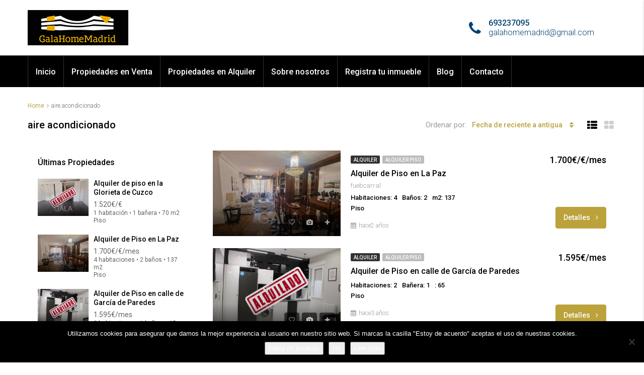

--- FILE ---
content_type: text/html; charset=UTF-8
request_url: https://galahomemadrid.es/caracteristicas/aire-acondicionado/
body_size: 26819
content:
<!DOCTYPE html>
<html lang="es">
<head>
	<meta charset="UTF-8">
	<meta name="viewport" content="width=device-width, initial-scale=1">
	<link rel="profile" href="https://gmpg.org/xfn/11">
	<link rel="pingback" href="https://galahomemadrid.es/xmlrpc.php">

	                        <script>
                            /* You can add more configuration options to webfontloader by previously defining the WebFontConfig with your options */
                            if ( typeof WebFontConfig === "undefined" ) {
                                WebFontConfig = new Object();
                            }
                            WebFontConfig['google'] = {families: ['Roboto:100,300,400,500,700,900,100italic,300italic,400italic,500italic,700italic,900italic']};

                            (function() {
                                var wf = document.createElement( 'script' );
                                wf.src = 'https://ajax.googleapis.com/ajax/libs/webfont/1.5.3/webfont.js';
                                wf.type = 'text/javascript';
                                wf.async = 'true';
                                var s = document.getElementsByTagName( 'script' )[0];
                                s.parentNode.insertBefore( wf, s );
                            })();
                        </script>
                        <meta name='robots' content='index, follow, max-image-preview:large, max-snippet:-1, max-video-preview:-1' />

	<!-- This site is optimized with the Yoast SEO plugin v26.8 - https://yoast.com/product/yoast-seo-wordpress/ -->
	<title>aire acondicionado archivos - galahomemadrid</title>
	<link rel="canonical" href="https://galahomemadrid.es/caracteristicas/aire-acondicionado/" />
	<meta property="og:locale" content="es_ES" />
	<meta property="og:type" content="article" />
	<meta property="og:title" content="aire acondicionado archivos - galahomemadrid" />
	<meta property="og:url" content="https://galahomemadrid.es/caracteristicas/aire-acondicionado/" />
	<meta property="og:site_name" content="galahomemadrid" />
	<meta name="twitter:card" content="summary_large_image" />
	<script type="application/ld+json" class="yoast-schema-graph">{"@context":"https://schema.org","@graph":[{"@type":"CollectionPage","@id":"https://galahomemadrid.es/caracteristicas/aire-acondicionado/","url":"https://galahomemadrid.es/caracteristicas/aire-acondicionado/","name":"aire acondicionado archivos - galahomemadrid","isPartOf":{"@id":"https://galahomemadrid.es/#website"},"primaryImageOfPage":{"@id":"https://galahomemadrid.es/caracteristicas/aire-acondicionado/#primaryimage"},"image":{"@id":"https://galahomemadrid.es/caracteristicas/aire-acondicionado/#primaryimage"},"thumbnailUrl":"https://galahomemadrid.es/wp-content/uploads/2023/10/Alquiler-de-Piso-en-La-Paz-Fuencarral-Madrid-—-idealista15.jpg","breadcrumb":{"@id":"https://galahomemadrid.es/caracteristicas/aire-acondicionado/#breadcrumb"},"inLanguage":"es"},{"@type":"ImageObject","inLanguage":"es","@id":"https://galahomemadrid.es/caracteristicas/aire-acondicionado/#primaryimage","url":"https://galahomemadrid.es/wp-content/uploads/2023/10/Alquiler-de-Piso-en-La-Paz-Fuencarral-Madrid-—-idealista15.jpg","contentUrl":"https://galahomemadrid.es/wp-content/uploads/2023/10/Alquiler-de-Piso-en-La-Paz-Fuencarral-Madrid-—-idealista15.jpg","width":571,"height":764},{"@type":"BreadcrumbList","@id":"https://galahomemadrid.es/caracteristicas/aire-acondicionado/#breadcrumb","itemListElement":[{"@type":"ListItem","position":1,"name":"Portada","item":"https://galahomemadrid.es/"},{"@type":"ListItem","position":2,"name":"aire acondicionado"}]},{"@type":"WebSite","@id":"https://galahomemadrid.es/#website","url":"https://galahomemadrid.es/","name":"galahomemadrid","description":"Tu hogar, tu estilo de vida","potentialAction":[{"@type":"SearchAction","target":{"@type":"EntryPoint","urlTemplate":"https://galahomemadrid.es/?s={search_term_string}"},"query-input":{"@type":"PropertyValueSpecification","valueRequired":true,"valueName":"search_term_string"}}],"inLanguage":"es"}]}</script>
	<!-- / Yoast SEO plugin. -->


<link rel='dns-prefetch' href='//www.google.com' />
<link rel="alternate" type="application/rss+xml" title="galahomemadrid &raquo; Feed" href="https://galahomemadrid.es/feed/" />
<link rel="alternate" type="application/rss+xml" title="galahomemadrid &raquo; Feed de los comentarios" href="https://galahomemadrid.es/comments/feed/" />
<link rel="alternate" type="application/rss+xml" title="galahomemadrid &raquo; aire acondicionado Caracteristicas Feed" href="https://galahomemadrid.es/caracteristicas/aire-acondicionado/feed/" />
<style id='wp-img-auto-sizes-contain-inline-css' type='text/css'>
img:is([sizes=auto i],[sizes^="auto," i]){contain-intrinsic-size:3000px 1500px}
/*# sourceURL=wp-img-auto-sizes-contain-inline-css */
</style>
<style id='wp-emoji-styles-inline-css' type='text/css'>

	img.wp-smiley, img.emoji {
		display: inline !important;
		border: none !important;
		box-shadow: none !important;
		height: 1em !important;
		width: 1em !important;
		margin: 0 0.07em !important;
		vertical-align: -0.1em !important;
		background: none !important;
		padding: 0 !important;
	}
/*# sourceURL=wp-emoji-styles-inline-css */
</style>
<link rel='stylesheet' id='wp-block-library-css' href='https://galahomemadrid.es/wp-includes/css/dist/block-library/style.min.css?ver=6.9' type='text/css' media='all' />
<style id='global-styles-inline-css' type='text/css'>
:root{--wp--preset--aspect-ratio--square: 1;--wp--preset--aspect-ratio--4-3: 4/3;--wp--preset--aspect-ratio--3-4: 3/4;--wp--preset--aspect-ratio--3-2: 3/2;--wp--preset--aspect-ratio--2-3: 2/3;--wp--preset--aspect-ratio--16-9: 16/9;--wp--preset--aspect-ratio--9-16: 9/16;--wp--preset--color--black: #000000;--wp--preset--color--cyan-bluish-gray: #abb8c3;--wp--preset--color--white: #ffffff;--wp--preset--color--pale-pink: #f78da7;--wp--preset--color--vivid-red: #cf2e2e;--wp--preset--color--luminous-vivid-orange: #ff6900;--wp--preset--color--luminous-vivid-amber: #fcb900;--wp--preset--color--light-green-cyan: #7bdcb5;--wp--preset--color--vivid-green-cyan: #00d084;--wp--preset--color--pale-cyan-blue: #8ed1fc;--wp--preset--color--vivid-cyan-blue: #0693e3;--wp--preset--color--vivid-purple: #9b51e0;--wp--preset--gradient--vivid-cyan-blue-to-vivid-purple: linear-gradient(135deg,rgb(6,147,227) 0%,rgb(155,81,224) 100%);--wp--preset--gradient--light-green-cyan-to-vivid-green-cyan: linear-gradient(135deg,rgb(122,220,180) 0%,rgb(0,208,130) 100%);--wp--preset--gradient--luminous-vivid-amber-to-luminous-vivid-orange: linear-gradient(135deg,rgb(252,185,0) 0%,rgb(255,105,0) 100%);--wp--preset--gradient--luminous-vivid-orange-to-vivid-red: linear-gradient(135deg,rgb(255,105,0) 0%,rgb(207,46,46) 100%);--wp--preset--gradient--very-light-gray-to-cyan-bluish-gray: linear-gradient(135deg,rgb(238,238,238) 0%,rgb(169,184,195) 100%);--wp--preset--gradient--cool-to-warm-spectrum: linear-gradient(135deg,rgb(74,234,220) 0%,rgb(151,120,209) 20%,rgb(207,42,186) 40%,rgb(238,44,130) 60%,rgb(251,105,98) 80%,rgb(254,248,76) 100%);--wp--preset--gradient--blush-light-purple: linear-gradient(135deg,rgb(255,206,236) 0%,rgb(152,150,240) 100%);--wp--preset--gradient--blush-bordeaux: linear-gradient(135deg,rgb(254,205,165) 0%,rgb(254,45,45) 50%,rgb(107,0,62) 100%);--wp--preset--gradient--luminous-dusk: linear-gradient(135deg,rgb(255,203,112) 0%,rgb(199,81,192) 50%,rgb(65,88,208) 100%);--wp--preset--gradient--pale-ocean: linear-gradient(135deg,rgb(255,245,203) 0%,rgb(182,227,212) 50%,rgb(51,167,181) 100%);--wp--preset--gradient--electric-grass: linear-gradient(135deg,rgb(202,248,128) 0%,rgb(113,206,126) 100%);--wp--preset--gradient--midnight: linear-gradient(135deg,rgb(2,3,129) 0%,rgb(40,116,252) 100%);--wp--preset--font-size--small: 13px;--wp--preset--font-size--medium: 20px;--wp--preset--font-size--large: 36px;--wp--preset--font-size--x-large: 42px;--wp--preset--spacing--20: 0.44rem;--wp--preset--spacing--30: 0.67rem;--wp--preset--spacing--40: 1rem;--wp--preset--spacing--50: 1.5rem;--wp--preset--spacing--60: 2.25rem;--wp--preset--spacing--70: 3.38rem;--wp--preset--spacing--80: 5.06rem;--wp--preset--shadow--natural: 6px 6px 9px rgba(0, 0, 0, 0.2);--wp--preset--shadow--deep: 12px 12px 50px rgba(0, 0, 0, 0.4);--wp--preset--shadow--sharp: 6px 6px 0px rgba(0, 0, 0, 0.2);--wp--preset--shadow--outlined: 6px 6px 0px -3px rgb(255, 255, 255), 6px 6px rgb(0, 0, 0);--wp--preset--shadow--crisp: 6px 6px 0px rgb(0, 0, 0);}:where(.is-layout-flex){gap: 0.5em;}:where(.is-layout-grid){gap: 0.5em;}body .is-layout-flex{display: flex;}.is-layout-flex{flex-wrap: wrap;align-items: center;}.is-layout-flex > :is(*, div){margin: 0;}body .is-layout-grid{display: grid;}.is-layout-grid > :is(*, div){margin: 0;}:where(.wp-block-columns.is-layout-flex){gap: 2em;}:where(.wp-block-columns.is-layout-grid){gap: 2em;}:where(.wp-block-post-template.is-layout-flex){gap: 1.25em;}:where(.wp-block-post-template.is-layout-grid){gap: 1.25em;}.has-black-color{color: var(--wp--preset--color--black) !important;}.has-cyan-bluish-gray-color{color: var(--wp--preset--color--cyan-bluish-gray) !important;}.has-white-color{color: var(--wp--preset--color--white) !important;}.has-pale-pink-color{color: var(--wp--preset--color--pale-pink) !important;}.has-vivid-red-color{color: var(--wp--preset--color--vivid-red) !important;}.has-luminous-vivid-orange-color{color: var(--wp--preset--color--luminous-vivid-orange) !important;}.has-luminous-vivid-amber-color{color: var(--wp--preset--color--luminous-vivid-amber) !important;}.has-light-green-cyan-color{color: var(--wp--preset--color--light-green-cyan) !important;}.has-vivid-green-cyan-color{color: var(--wp--preset--color--vivid-green-cyan) !important;}.has-pale-cyan-blue-color{color: var(--wp--preset--color--pale-cyan-blue) !important;}.has-vivid-cyan-blue-color{color: var(--wp--preset--color--vivid-cyan-blue) !important;}.has-vivid-purple-color{color: var(--wp--preset--color--vivid-purple) !important;}.has-black-background-color{background-color: var(--wp--preset--color--black) !important;}.has-cyan-bluish-gray-background-color{background-color: var(--wp--preset--color--cyan-bluish-gray) !important;}.has-white-background-color{background-color: var(--wp--preset--color--white) !important;}.has-pale-pink-background-color{background-color: var(--wp--preset--color--pale-pink) !important;}.has-vivid-red-background-color{background-color: var(--wp--preset--color--vivid-red) !important;}.has-luminous-vivid-orange-background-color{background-color: var(--wp--preset--color--luminous-vivid-orange) !important;}.has-luminous-vivid-amber-background-color{background-color: var(--wp--preset--color--luminous-vivid-amber) !important;}.has-light-green-cyan-background-color{background-color: var(--wp--preset--color--light-green-cyan) !important;}.has-vivid-green-cyan-background-color{background-color: var(--wp--preset--color--vivid-green-cyan) !important;}.has-pale-cyan-blue-background-color{background-color: var(--wp--preset--color--pale-cyan-blue) !important;}.has-vivid-cyan-blue-background-color{background-color: var(--wp--preset--color--vivid-cyan-blue) !important;}.has-vivid-purple-background-color{background-color: var(--wp--preset--color--vivid-purple) !important;}.has-black-border-color{border-color: var(--wp--preset--color--black) !important;}.has-cyan-bluish-gray-border-color{border-color: var(--wp--preset--color--cyan-bluish-gray) !important;}.has-white-border-color{border-color: var(--wp--preset--color--white) !important;}.has-pale-pink-border-color{border-color: var(--wp--preset--color--pale-pink) !important;}.has-vivid-red-border-color{border-color: var(--wp--preset--color--vivid-red) !important;}.has-luminous-vivid-orange-border-color{border-color: var(--wp--preset--color--luminous-vivid-orange) !important;}.has-luminous-vivid-amber-border-color{border-color: var(--wp--preset--color--luminous-vivid-amber) !important;}.has-light-green-cyan-border-color{border-color: var(--wp--preset--color--light-green-cyan) !important;}.has-vivid-green-cyan-border-color{border-color: var(--wp--preset--color--vivid-green-cyan) !important;}.has-pale-cyan-blue-border-color{border-color: var(--wp--preset--color--pale-cyan-blue) !important;}.has-vivid-cyan-blue-border-color{border-color: var(--wp--preset--color--vivid-cyan-blue) !important;}.has-vivid-purple-border-color{border-color: var(--wp--preset--color--vivid-purple) !important;}.has-vivid-cyan-blue-to-vivid-purple-gradient-background{background: var(--wp--preset--gradient--vivid-cyan-blue-to-vivid-purple) !important;}.has-light-green-cyan-to-vivid-green-cyan-gradient-background{background: var(--wp--preset--gradient--light-green-cyan-to-vivid-green-cyan) !important;}.has-luminous-vivid-amber-to-luminous-vivid-orange-gradient-background{background: var(--wp--preset--gradient--luminous-vivid-amber-to-luminous-vivid-orange) !important;}.has-luminous-vivid-orange-to-vivid-red-gradient-background{background: var(--wp--preset--gradient--luminous-vivid-orange-to-vivid-red) !important;}.has-very-light-gray-to-cyan-bluish-gray-gradient-background{background: var(--wp--preset--gradient--very-light-gray-to-cyan-bluish-gray) !important;}.has-cool-to-warm-spectrum-gradient-background{background: var(--wp--preset--gradient--cool-to-warm-spectrum) !important;}.has-blush-light-purple-gradient-background{background: var(--wp--preset--gradient--blush-light-purple) !important;}.has-blush-bordeaux-gradient-background{background: var(--wp--preset--gradient--blush-bordeaux) !important;}.has-luminous-dusk-gradient-background{background: var(--wp--preset--gradient--luminous-dusk) !important;}.has-pale-ocean-gradient-background{background: var(--wp--preset--gradient--pale-ocean) !important;}.has-electric-grass-gradient-background{background: var(--wp--preset--gradient--electric-grass) !important;}.has-midnight-gradient-background{background: var(--wp--preset--gradient--midnight) !important;}.has-small-font-size{font-size: var(--wp--preset--font-size--small) !important;}.has-medium-font-size{font-size: var(--wp--preset--font-size--medium) !important;}.has-large-font-size{font-size: var(--wp--preset--font-size--large) !important;}.has-x-large-font-size{font-size: var(--wp--preset--font-size--x-large) !important;}
/*# sourceURL=global-styles-inline-css */
</style>

<style id='classic-theme-styles-inline-css' type='text/css'>
/*! This file is auto-generated */
.wp-block-button__link{color:#fff;background-color:#32373c;border-radius:9999px;box-shadow:none;text-decoration:none;padding:calc(.667em + 2px) calc(1.333em + 2px);font-size:1.125em}.wp-block-file__button{background:#32373c;color:#fff;text-decoration:none}
/*# sourceURL=/wp-includes/css/classic-themes.min.css */
</style>
<link rel='stylesheet' id='contact-form-7-css' href='https://galahomemadrid.es/wp-content/plugins/contact-form-7/includes/css/styles.css?ver=6.1.4' type='text/css' media='all' />
<link rel='stylesheet' id='cookie-notice-front-css' href='https://galahomemadrid.es/wp-content/plugins/cookie-notice/css/front.min.css?ver=2.5.11' type='text/css' media='all' />
<link rel='stylesheet' id='rs-plugin-settings-css' href='https://galahomemadrid.es/wp-content/plugins/revslider/public/assets/css/settings.css?ver=5.4.7.3' type='text/css' media='all' />
<style id='rs-plugin-settings-inline-css' type='text/css'>
#rs-demo-id {}
/*# sourceURL=rs-plugin-settings-inline-css */
</style>
<link rel='stylesheet' id='bootstrap.min-css' href='https://galahomemadrid.es/wp-content/themes/houzez_new%20version/css/bootstrap.min.css?ver=3.3.5' type='text/css' media='all' />
<link rel='stylesheet' id='font-awesome.min-css' href='https://galahomemadrid.es/wp-content/themes/houzez_new%20version/css/font-awesome.min.css?ver=4.7.0' type='text/css' media='all' />
<link rel='stylesheet' id='houzez-all-css' href='https://galahomemadrid.es/wp-content/themes/houzez_new%20version/css/all.min.css?ver=1.6.0' type='text/css' media='all' />
<link rel='stylesheet' id='houzez-main-css' href='https://galahomemadrid.es/wp-content/themes/houzez_new%20version/css/main.css?ver=1.6.0' type='text/css' media='all' />
<link rel='stylesheet' id='houzez-style-css' href='https://galahomemadrid.es/wp-content/themes/houzez_new%20version/style.css?ver=1.6.0' type='text/css' media='all' />
<style id='houzez-style-inline-css' type='text/css'>

        .advance-search-header, 
        .advanced-search-mobile, 
        .advanced-search-mobile .single-search .form-control,
        .search-expandable .advanced-search {
            background-color: #ffffff;
        }
        .search-expand-btn {
            background-color: #434343;
        }
        .search-expand-btn {
            color: #ffffff
        }
        .advance-search-header .houzez-theme-button,
        .advanced-search-mobile .houzez-theme-button,
        .splash-search .btn-secondary,
        .advanced-search .btn-secondary {
            color: #ffffff;
            background-color: #434343;
            border: 1px solid #434343;
        }
        .advance-search-header .houzez-theme-button:focus,
        .advanced-search-mobile .houzez-theme-button:focus,
        .advanced-search .btn-secondary:focus,
        .splash-search .btn-secondary:focus {
          color: #ffffff;
          background-color: #434343;
          border: 1px solid #434343;
        }
        .advance-search-header .houzez-theme-button:hover,
        .advanced-search .btn-secondary:hover,
        .advanced-search .btn-secondary:active,
        .advanced-search .btn-secondary:active:hover,
        .advanced-search .btn-secondary.active,
        .advanced-search-mobile .houzez-theme-button:hover,
        .splash-search .btn-secondary:hover {
          color: #ffffff;
          background-color: #434343;
          border: 1px solid #434343;
        }
        .advance-search-header .houzez-theme-button:active,
        .advanced-search .btn-secondary:active,
        .advanced-search-mobile .houzez-theme-button:active,
        .splash-search .btn-secondary:active {
          color: #ffffff;
          background-color: #434343;
          border: 1px solid #434343;
        }
        .advanced-search .bootstrap-select .btn,
        .advanced-search .bootstrap-select.open .btn,
        .banner-search-main .dropdown-toggle,
        .advanced-search .form-control,
        .advanced-search-mobile .advance-fields .bootstrap-select .btn,
        .advanced-search-mobile .advance-fields .bootstrap-select.open .btn,
        .advanced-search-mobile .advance-fields .form-control {
            background-color: #fff;
            color: #959595;
        }
        .advanced-search .dropdown-toggle,
        .advanced-search .form-control,
        .advance-search-header .bootstrap-select .btn,
        .advance-search-header .bootstrap-select .fave-load-more a,
        .fave-load-more .advance-search-header .bootstrap-select a,
        .advance-fields .form-control,
        .advanced-search .btn-default.active:hover, .btn-default:active:hover, 
        .advanced-search .open >.btn-default.dropdown-toggle:hover
        .advanced-search .bootstrap-select .btn,
        .advanced-search .bootstrap-select.open .btn,
        .range-wrap {
            border-width: 1px;
            border-style: solid;
            border-color: #cccccc;
        }

        .advanced-search .input-group .form-control,        
        .search-long .search input,
        .advanced-search .search-long .search,
        .advanced-search .search-long .btn-group,
        .advanced-search .search-long .advance-btn,
        .input-group-addon {
            border-color: #cccccc !important;
        }
        .advanced-search-mobile .advance-fields {
            border-top: 1px solid #cccccc;
        }
        .advanced-search-mobile .single-search-wrap button {
            color: #cccccc;
        }

        .advanced-search-mobile .advance-fields::after {
            border-bottom-color: #cccccc;
        }
        .advance-btn.blue {
            color: #ffffff;
        }
        .advance-btn.blue:hover,
        .advance-btn.blue:focus {
            color: #434343;
        }
        .advanced-search .advance-btn {
            color: #434343;
        }
        .advanced-search .advance-btn:hover {
            color:#434343;
        }
        .advanced-search .advance-btn:focus,
        .advanced-search .advance-btn.active {
            color:#434343;
        }
        .advanced-search .advance-fields,
        .advanced-search .features-list label.title,
        .advanced-search .features-list .checkbox-inline,
        .advanced-search-mobile .advance-fields,
        .advanced-search-mobile .features-list label.title,
        .advanced-search-mobile .features-list .checkbox-inline,
        .range-title,
        .range-text,
        .range-text p,
        .min-price-range,
        .max-price-range,
        .advanced-search-mobile {
            color: #000000;
        }

        .auto-complete {
            background-color: #fff;
        }
        .auto-complete,
        .auto-complete .media {
            border-color: #ccc;
        }
        .bootstrap-select.btn-group .dropdown-menu li a:hover, 
        .bootstrap-select.btn-group .dropdown-menu li a:focus, 
        .bootstrap-select.btn-group .dropdown-menu li a:active {
            background-color: rgba(0, 174, 239, 0.12);
        }

            
        
        .top-bar {
            background-color: #000000;
        }
        .top-bar .top-nav > ul > li > a:hover,
        .top-bar .top-nav > ul li.active > a,
        .top-bar .top-nav > ul ul a:hover,
        .top-contact a:hover,
        .top-bar .dropdown-menu > li:hover,
        .top-contact li .btn:hover {
            color: rgba(187,162,59,1);
        }
        .top-contact a,
        .top-contact li,
        .top-contact li .btn,
        .top-bar .top-nav > ul > li > a {
            color: #ffffff;
        }
        .top-bar .mobile-nav .nav-trigger {
            color: #FFFFFF;
        }
        
        body {
            background-color: #ffffff;
        }
        a,        
        .blue,
        .text-primary,
        .btn-link,
        .item-body h2,
        .detail h3,
        .breadcrumb li a,
        .fave-load-more a,
        .sort-tab .btn,
        .sort-tab .fave-load-more a,
        .fave-load-more .sort-tab a,
        .pagination-main .pagination a,
        .team-caption-after .team-name a:hover,
        .team-caption-after .team-designation a:hover,
        .agent-media .view,
        .my-property-menu a.active,
        .my-property-menu a:hover,
        .search-panel .advance-trigger{        
            color: #bba23b;
        }
        .banner-caption h1,
        .banner-caption h2  {
            color: #ffffff;
        }
        .property-item h2 a,
        .property-item .property-title a,
        .widget .media-heading a {
            color: #000000;
        }
        .property-item h2 a:hover,
        .property-item .property-title a:hover,
        .widget .media-heading a:hover {
            color: #bba23b;
        }
        .owl-theme .owl-nav [class*=owl-],        
        .testimonial-carousel .owl-nav [class*=owl-]:hover,
        .testimonial-carousel .owl-nav [class*=owl-]:focus,
        .gallery-thumb .icon,
        .share_tooltip {
            background-color: #bba23b;
        }
        #sidebar .widget_tag_cloud .tagcloud a,
        .article-footer .meta-tags a,
        .pagination-main .pagination li.active a,
        .other-features .btn.btn-secondary,
        .my-menu .active a,        
        .houzez-module .module-title-nav .module-nav .btn,
        .houzez-module .module-title-nav .module-nav .fave-load-more a,
        .fave-load-more .houzez-module .module-title-nav .module-nav a {
            color: #fff;
            background-color: #bba23b;
            border: 1px solid #bba23b;
        }
        .plan-tabs li.active {
            box-shadow: inset 0 4px 0 #bba23b;
            border-top-color: #bba23b;
            background-color: #fff;
            color: #bba23b;
        }
        .btn-primary,        
        .label-primary,
        .scrolltop-btn {
            color: #fff;
            background-color: #bba23b;
            border-color: #bba23b;
        }
        .btn-primary.btn-trans{
            color: #bba23b;
        }
        .header-section-2 .header-top-call {
            color: #ffffff;
            background-color: #00aeef;
        }
        .header-section-2 .avatar {
            color: #ffffff;
        }
        @media (max-width: 991px) {
            .header-section-2 .header-top,
            .header-section-5 .header-top {
                background-color: #bba23b;
            }
        }
        .modal-header,
        .ui-slider-horizontal .ui-slider-range,
        .ui-state-hover,
        .ui-widget-content .ui-state-hover,
        .ui-widget-header .ui-state-hover,
        .ui-state-focus,
        .ui-widget-content .ui-state-focus,
        .ui-widget-header .ui-state-focus,
        .list-loading-bar {
            background-color: #bba23b;
            border-color: transparent;
        }
        .houzez-module .module-title-nav .module-nav .btn,
        #save_as_draft {
            color: #bba23b;
            border: 1px solid #bba23b;
            background-color: transparent;
        }
        .fave-load-more a,
        .fave-load-more a:hover {
            border: 1px solid #bba23b;
        }
        #transportation,
        #supermarkets,
        #schools,
        #libraries,
        #pharmacies,
        #hospitals,
        .pay-step-block.active span,
        .loader-ripple div:nth-of-type(2){
            border-color: #bba23b;
        }
        .loader-ripple div:nth-of-type(1){
            border-color: #bba23b;
        }
        .detail-block .alert-info {
            color: rgba(0,0,0,.85);
            background-color: rgba(0,174,239,0.1);
            border: 1px solid #bba23b;
        }
        .houzez-taber-wrap .houzez-tabs li.active::before,
        .houzez-taber-wrap .houzez-tabs li:hover::before,
        .houzez-taber-wrap .houzez-tabs li:active::before,
        .profile-tabs li:hover,
        .steps-nav, .steps-progress-main .steps-progress span {
            background-color: #bba23b;
        }
        .btn-secondary,
        .agent_contact_form.btn-secondary,
         .form-media .wpcf7-submit,
         .wpcf7-submit,
         .dsidx-resp-area-submit input[type='submit']{
            color: #fff;
            background-color: #bba23b;
            border-color: #bba23b;
        }
        .btn-secondary.btn-trans{
            color: #bba23b;
        }
        .item-thumb .label-featured, figure .label-featured, .carousel-module .carousel .item figure .label-featured {
            background-color: #77c720;
            color: #ffffff;
        }
        
            a:hover,
            a:focus,
            a:active,
            .blue:hover,
            .btn-link:hover,
            .breadcrumb li a:hover,
            .pagination-main .pagination a:hover,
            .vc_toggle_title h4:hover ,
            .footer a:hover,
            .impress-address:hover,
            .agent-media .view:hover,
            .my-property .dropdown-menu a:hover,
            .article-detail .article-title a:hover,
            .comments-block .article-title a:hover,
            .detail-block .list-features a:hover{
                color: rgba(187,162,59,1);
                text-decoration: none;
            }
            
            .detail-top .media-tabs a:hover span,
            .header-section.slpash-header .header-right a.btn:hover,
            .slpash-header.header-section-4 .header-right a.btn:hover,
            .houzez-module .module-title-nav .module-nav .btn:hover,
            .houzez-module .module-title-nav .module-nav .fave-load-more a:hover,
            .fave-load-more .houzez-module .module-title-nav .module-nav a:hover,
            .houzez-module .module-title-nav .module-nav .btn:focus,
            .houzez-module .module-title-nav .module-nav .fave-load-more a:focus,
            .fave-load-more .houzez-module .module-title-nav .module-nav a:focus{
                color: #fff;
                background-color: rgba(187,162,59,1);
                border: 1px solid rgba(187,162,59,1);
            }
            .fave-load-more a:hover,
            #sidebar .widget_tag_cloud .tagcloud a:hover,
            .article-footer .meta-tags a:hover,
            .other-features .btn.btn-secondary:hover,
            .my-actions .action-btn:hover,
            .my-actions .action-btn:focus,
            .my-actions .action-btn:active,
            .my-actions .open .action-btn{
                background-color: rgba(187,162,59,1);
                border-color: rgba(187,162,59,1);
            }
            .owl-theme .owl-nav [class*=owl-]:hover,
            .owl-theme .owl-nav [class*=owl-]:focus,
            .owl-theme .owl-nav [class*=owl-]:active,
            .testimonial-carousel .owl-nav [class*=owl-]:hover,
            .testimonial-carousel .owl-nav [class*=owl-]:focus{
                border-color: rgba(187,162,59,1);
            }
            .owl-theme .owl-nav [class*=owl-]:hover,
            .owl-theme .owl-nav [class*=owl-]:focus,
            .owl-theme .owl-nav [class*=owl-]:active {
                background-color: rgba(187,162,59,1);
            }
            .btn-primary:hover,
            .btn-primary:focus,
            .btn-primary:active,
            .btn-primary.active,
            .btn-primary:active:hover,
            .btn-primary.btn-trans:hover,
            .btn-primary.btn-trans:focus,
            .btn-primary.btn-trans:active,
            .btn-primary.btn-trans.active,
            .btn-primary.btn-trans:active:hover,
            .invoice-list .btn-invoice:hover,
            #houzez-gmap-main .map-btn:hover,
            .media-tabs-list li > a:hover,
            .media-tabs-list li.active a,
            .detail-bar .detail-tabs li:hover,
            .actions li > span:hover,
            .lightbox-arrow:hover,
            .scrolltop-btn:hover {
                background-color: rgba(187,162,59,1);
                border-color: rgba(187,162,59,1);
            }
            .btn-secondary:hover,
            .btn-secondary:focus,
            .btn-secondary:active,
            .btn-secondary.active,
            .btn-secondary:active:hover,
            .btn-secondary.btn-trans:hover,
            .btn-secondary.btn-trans:focus,
            .btn-secondary.btn-trans:active,
            .btn-secondary.btn-trans.active,
            .btn-secondary.btn-trans:active:hover,
            .agent_contact_form.btn-secondary:hover,
             .form-media .wpcf7-submit:hover,
             .wpcf7-submit:hover,
             .wpcf7-submit:focus,
             .wpcf7-submit:active,
             .dsidx-resp-area-submit input[type='submit']:hover,
             .dsidx-resp-area-submit input[type='submit']:focus,
             .dsidx-resp-area-submit input[type='submit']:active{
                color: #fff;
                background-color: rgba(187,162,59,1);
                border-color: rgba(187,162,59,1);
            }
        .header-section {
            background-color: #ffffff;
        }
        .header-section .navi > ul > li > a {
            color: #000000;
            background-color: transparent;
        }
        .header-section .header-right .user a,
        .header-section .header-right span {
            color: #000000;
        }
            .header-section .navi > ul > li > a:hover {
                color: rgba(187,162,59,1);
                background-color: rgba(255,255,255,1);
            }
            .header-section .header-right .user a:hover,
            .header-section .header-right span:hover {
                color: rgba(187,162,59,1);
            }
        .header-section-3 .header-top {
            background-color: #ffffff;
        }
        .header-section-3 .header-top-social a,
        .header-section-3 .header-contact .contact-block .fa,
        .header-section-3 .header-top .media-heading,
        .header-contact .contact-block p{
            color: #004274;
        }
        .header-contact .contact-block .fa {
            color: #4cc6f4;
        }
        .header-section-3 .header-bottom {
            background-color: #00AEEF;
        }
        .header-section-3 .navi > ul > li > a,
        .header-section-3 .header-right .user a,
        .header-section-3 .header-right span {
            color: #ffffff;
        }
            .header-section-3 .navi > ul > li > a:hover,
            .header-section-3 .navi > ul > li.active > a{
                color: rgba(255,255,255,1);
                background-color: rgba(255,255,255,0.2);
            }
            .header-section-3 .header-right .user a:hover,
            .header-section-3 .header-right span:hover {
                color: rgba(255,255,255,1);
            }
            .header-section-3 .navi > ul > li {
                border-right: 1px solid rgba(255,255,255,0.2);
            }
            .header-section-3 .header-bottom {
                border-top: 1px solid rgba(255,255,255,0.2);
            }
            .header-section-3 .navi > ul {
                border-left: 1px solid rgba(255,255,255,0.2);
            }
        .header-section-2 .header-top, .header-section-5 .header-top {
            background-color: #004272;
        }
        .header-section-2 .header-bottom, .header-section-5 .header-bottom {
            background-color: #004272;
            border-top: 1px solid #2a353d;
            border-bottom: 1px solid #2a353d;
        }
        .header-section-2 .header-bottom .navi > ul > li, .header-section-5 .header-bottom .navi > ul > li {
            border-right: 1px solid #2a353d;
        }
        .header-section-2 .header-right {
            border-left: 1px solid #2a353d;
        }
        .header-section-2 .navi > ul > li > a,
        .header-section-2 .header-right .user a,
         .header-section-2 .header-right span,
         .header-section-5 .navi > ul > li > a,
        .header-section-5 .header-right .user a,
         .header-section-5 .header-right span {
            color: #FFFFFF;
        }
        .header-section-5 .header-top-social li a, header-section-3 .header-top-social li a {
            color: #FFFFFF;
        }
        
            .header-section-2 .navi > ul > li > a:hover,
             .header-section-2 .navi > ul > li.active > a,
             .header-section-5 .navi > ul > li > a:hover,
             .header-section-5 .navi > ul > li.active > a {
                color: rgba(255,255,255,1);
                background-color: rgba(255,255,255,0.2);
            }
            .header-section-2 .header-right .user a:hover,
             .header-section-2 .header-right span:hover,
             .header-section-5 .header-right .user a:hover,
             .header-section-5 .header-right span:hover {
                color: rgba(255,255,255,1);
            }
        .header-section .header-right a.btn,
        .header-section-2 .header-right a.btn,
        .header-section-3 .header-right a.btn,
        .header-section-5 .header-right a.btn,
        .header-section-6 .header-right a.btn {
            color: #ffffff;
            border: 1px solid #ffffff;
            background-color: rgba(255,255,255,0.2);
        }
        .header-section .header-right .user a.btn:hover,
        .header-section-2 .header-right .user a.btn:hover,
        .header-section-3 .header-right .user a.btn:hover,
        .header-section-5 .header-right .user a.btn:hover,
        .header-section-6 .header-right .user a.btn:hover {
            color: rgba(255,255,255,1);
            border-color: #ffffff;
            background-color: rgba(255,255,255,0.1);
        }
    
        .header-section-4,
        .header-section-4 .navi > ul ul,
        .sticky_nav.header-section-4 {
            background-color: #ffffff;
        }
        .header-section-4 .navi > ul > li > a,
        .header-section-4 .navi > ul ul a,
        .header-section-4 .header-right .user a,
        .header-section-4 .header-right span {
            color: #004274;
        }
        .header-section-4 .header-right .btn {
            color: #004274;
            border: 1px solid #004274;
            background-color: #ffffff;
        }
            .header-section-4 .navi > ul > li > a:hover,
            .header-section-4 .navi > ul ul a:hover,
            .header-section-4 .navi > ul > li.active > a,
            .header-section-4 .header-right .user a:hover,
            .header-section-4 .header-right .user a:focus,
            .header-section-4 .header-right span:hover,
            .header-section-4 .header-right span:focus {
                color: rgba(0,174,239,1);
            }
            .header-section-4 .header-right .user .btn:hover {
                color: rgba(255,255,255,1);
                border-color: rgba(0,174,239,1);
                background-color: rgba(0,174,239,1);
            }
      .houzez-header-transparent {
       background-color: transparent; position: absolute; width: 100%;
       border-bottom: 1px none;
       border-color: rgba(255,255,255,0.3);
      }
      .header-section-4.houzez-header-transparent .navi > ul > li > a,

      .header-section-4.houzez-header-transparent .header-right .account-action span,
      .header-section-4.houzez-header-transparent .header-right .user span {
         color: #ffffff;
      }
    .header-section-4.houzez-header-transparent .navi > ul > li > a:hover,
        .header-section-4.houzez-header-transparent .navi > ul ul a:hover,
        .header-section-4.houzez-header-transparent .account-action li:hover,

        .header-section-4.houzez-header-transparent .header-right .user a:hover,
        .header-section-4.houzez-header-transparent .header-right .account-action span:hover,
        .header-section-4.houzez-header-transparent .header-right .user span:hover,
        .header-section-4.houzez-header-transparent .header-right .user a:focus {
            color: #00aeef;
        }
    .header-section-4.houzez-header-transparent .header-right .btn {
        color: #ffffff;
        border: 1px solid #ffffff;
        background-color: rgba(255,255,255,0.2);
    }
            .header-section-4.houzez-header-transparent .header-right .user .btn:hover {
                color: rgba(255,255,255,1);
                border-color: rgba(0,174,239,1);
                background-color: rgba(0,174,239,1);
            }
        .header-section-6 {
            background-color: #00AEEF;
        }
        .header-section-6 .navi > ul > li > a {
            color: #FFFFFF;
            background-color: transparent;
        }
        .header-section-6 .header-right .user a,
        .header-section-6 .header-right span {
            color: #FFFFFF;
        }
        .header-section-6-icons .header-top-social li a {
            color: #FFFFFF;
        }
        
            .header-section-6 .navi > ul > li > a:hover {
                color: rgba(255,255,255,1);
                background-color: rgba(255,255,255,0.2);
            }
            .header-section-6 .header-right .user a:hover,
            .header-section-6 .header-right span:hover {
                color: rgba(255,255,255,1);
            }
        .navi.main-nav > ul ul {
            background-color: rgba(255,255,255,0.95);
        }
        .navi.main-nav > ul ul a {
            color: #000000!important;
        }
        .navi.main-nav > ul ul a:hover {
            color: #bba23b!important;
        }
        .navi.main-nav > ul ul li,
        .houzez-megamenu-inner .sub-menu li {
            border-color: #ffffff;
        }
     
        .header-section .header-right a,
        .header-section .header-right span,
        .header-section .header-right .btn-default,
        .header-section .navi ul li,
        .header-section .account-dropdown > ul > li > a,

        .header-section-3 .header-right a,
        .header-section-3 .header-right span,
        .header-section-3 .navi ul li,
        .header-section-3 .account-dropdown > ul > li > a,

        .header-section-2 .header-right a,
        .header-section-2 .header-right span,
        .header-section-2 .navi ul li,
        .header-section-2 .account-dropdown > ul > li > a,

        .header-section-4 .header-right a,
        .header-section-4 .header-right span,
        .header-section-4 .navi ul li,
        .header-section-4 .header-right .btn-default,
        .header-section-4 .account-dropdown > ul > li > a,

        .header-section-5 .header-right a,
        .header-section-5 .header-right span,
        .header-section-5 .navi ul li,
        .header-section-5 .account-dropdown > ul > li > a,

        .header-section-6 .header-right a,
        .header-section-6 .header-right span,
        .header-section-6 .navi ul li,
        .header-section-6 .account-dropdown > ul > li > a,

        .board-panel-menu > li a {
            font-family: Roboto;
            font-size: 14px;
            font-weight: 500;
            line-height: 18px;
            text-transform: none;
            text-align: left;
        }
        .header-section.slpash-header .navi > ul > li > a:hover,
        .slpash-header.header-section-4 .navi > ul > li > a:hover,
        .header-section.slpash-header .header-right .user > a:hover,
        .slpash-header.header-section-4 .header-right .user > a:hover,
        .header-section.slpash-header .navi > ul > li > a:focus,
        .slpash-header.header-section-4 .navi > ul > li > a:focus,
        .header-section.slpash-header .header-right .user > a:focus,
        .slpash-header.header-section-4 .header-right .user > a:focus  {
            color: rgba(255,255,255,1);
        }
        .header-section.slpash-header .navi > ul > li.active > a{
            color: #bba23b;
        }
        .header-mobile {
            background-color: transparent;
        }
        .header-mobile .nav-dropdown > ul {
            background-color: rgba(255,255,255,0.95);
        }
        .mobile-nav .nav-trigger,
        .header-mobile .user a,
        .header-mobile .user-icon {
            color: #bba23b;
        }
        .splash-header .mobile-nav .nav-trigger,
        .splash-header .header-mobile .user a,
        .splash-header .header-mobile .user-icon {
            color: #bba23b;
        }
        .nav-dropdown a,
        .nav-dropdown li .expand-me {
            color: #000000;
        }
        .mobile-nav a,
        .header-mobile .account-dropdown > ul > li a {
            font-family: Roboto;
            font-size: 14px;
            font-weight: 500;
            line-height: 18px;
            text-transform: none;
            text-align: left;
        }
        .mobile-nav .nav-dropdown > ul ul a {
            color: #bba23b;
            background-color: #bba23b;
        }
        .mobile-nav .nav-dropdown li {
            border-top: 1px solid #ffffff;            
        }
            .mobile-nav .nav-dropdown > ul > li:hover {
                background-color: rgba(187,162,59,1);
            }
            .mobile-nav .nav-dropdown li.active > a {
                color: rgba(187,162,59,1);
                background-color: rgba(187,162,59,1);
            }
        .account-dropdown > ul {
            background-color: #FFFFFF;
        }
        .account-dropdown > ul:before {
            border-bottom-color: #FFFFFF;
        }
        .account-dropdown > ul > li > a {
            color: #2e3e49 !important;
        }
        .account-dropdown > ul > li > a:hover, .account-dropdown > ul > li.active > a, .account-dropdown > ul > li.active > a:hover {
            color: #2e3e49 !important;
            background-color: rgba(204,204,204,0.15);
        }
        .account-dropdown > ul > li {
            border-color: #e6e6e6;
        }
        .account-dropdown > ul .sub-menu {
            background-color: #00AEEF;
        }
        .account-dropdown > ul .sub-menu > li,
        .account-dropdown > ul .sub-menu > li a {
            color: #FFFFFF;
        }
        .account-dropdown > ul .sub-menu > li a:hover, .account-dropdown > ul .sub-menu > li.active > a {
            background-color: rgba(255,255,255,0.2) !important;
            color: inherit;
        }
        .account-dropdown > ul .sub-menu > li {
            border-color: rgba(255,255,255,0.3) !important;
        }
        
        .footer {
            background-color: #000000;
        }
        .footer-bottom {
            background-color: #bba23b;
            border-top: 1px solid #000000;
        }
        .footer,
        .footer-widget h4,
        .footer-bottom p,
        .footer-widget.widget_calendar caption  {
            color: #FFFFFF;
        }
        .footer a,
        .footer-bottom .navi a,
        .footer-bottom .foot-social p a {
            color: #FFFFFF;
        }
        .footer-widget .widget-title,
        .footer p, .footer p.wp-caption-text,
         .footer li,
          .footer li i {
            color: #FFFFFF;
        }
            .footer a:hover,
            .footer-bottom .navi a:hover,
            .footer-bottom .foot-social p a:hover  {
                color: rgba(187,162,59,1);
            }
            .footer-widget.widget_tag_cloud .tagcloud a {
                color: rgba(187,162,59,1);
                background-color: #FFFFFF;
                border: 1px solid #FFFFFF;
            }
        body {
            color: #000000;
            font-family: Roboto;
            font-size: 16px;
            font-weight: 300;
            line-height: 24px;
            text-transform: none;
        }
        input, button, select, textarea {
            font-family: Roboto;
        }
        h1,
        .page-title .title-head,
        .article-detail h1,
        h2,
        .article-detail h2,
        .houzez-module .module-title-nav h2,
        h3,
        .module-title h3,
        .article-detail h3,
        .detail h3,
        .caption-bottom .detail h3,

        .add-title-tab h3,
        #sidebar .widget-title,
        .footer-widget .widget-title,
        .services-module .service-block h3,
        h4,
        .article-detail h4,
        h5,
        .article-detail h5,
        h6,
        .article-detail h6,
        .item-body h2,
        .item-body .property-title,
        .post-card-description h3,
        .post-card-description .post-card-title,
        .my-property .my-heading,
        .module-title h2,
        .houzez-module .module-title-nav h2 {
            font-family: Roboto;
            font-weight: 500;
            text-transform: inherit;
            text-align: inherit;
        }
        .page-title .title-head,
        .article-detail h1 {
            font-size: 30px;
            line-height: 38px;
        }
        .article-detail h2,
        .houzez-module .module-title-nav h2 {
            font-size: 24px;
            line-height: 32px;
            margin: 0 0 10px 0;
        }
        .houzez-module .module-title-nav h2 {
            margin: 0;
        }
        .module-title h3,
        .article-detail h3,
        .services-module .service-block h3 {
            font-size: 20px;
            line-height: 28px;
        }
        .article-detail h4 {
            font-size: 18px;
            line-height: 26px;
            margin: 0 0 24px 0;
        }
        h5,
        .article-detail h5 {
            font-size: 16px;
            line-height: 24px;
            margin: 0 0 24px 0;
        }
        h6,
        .article-detail h6 {
            font-size: 14px;
            line-height: 20px;
            margin: 0 0 24px 0;
        }
        .item-body h2,
        .post-card-description h3,
        .my-property .my-heading {
            font-size: 16px;
            line-height: 20px;
            margin: 0 0 8px 0;
            font-weight: 500;
            text-transform: inherit;
            text-align: inherit;
        }
        .module-title h2 {
            font-size: 24px;
            line-height: 32px;
            margin: 0 0 10px 0;
            font-weight: 500;
            text-transform: inherit;
            text-align: inherit;
        }
        .module-title .sub-heading {
            font-size: 16px;
            line-height: 24px;
            font-weight: 300;
            text-transform: inherit;
            text-align: inherit;
        }
        .houzez-module .module-title-nav .sub-title {
            font-size: 16px;
            line-height: 18px;
            margin: 8px 0 0 0;
            font-weight: 300;
            text-transform: inherit;
            text-align: inherit;
        }
        .item-thumb .hover-effect:before,
        figure .hover-effect:before,
        .carousel-module .carousel .item figure .hover-effect:before,
        .item-thumb .slideshow .slideshow-nav-main .slick-slide:before,
        .slideshow .slideshow-nav-main .item-thumb .slick-slide:before,
        figure .slideshow .slideshow-nav-main .slick-slide:before,
        .slideshow .slideshow-nav-main figure .slick-slide:before {
        background: linear-gradient(to bottom, rgba(0,0,0,0) 0%, rgba(0,0,0,0) 0%, rgba(0,0,0,0) 65%, rgba(0,0,0,.75) 100%);
        }
        .slideshow .slide .slick-prev:hover,
        .slideshow .slideshow-nav .slick-prev:hover,
        .slideshow .slide .slick-next:hover,
        .slideshow .slideshow-nav .slick-next:hover,
        .slideshow .slide .slick-prev:focus,
        .slideshow .slideshow-nav .slick-prev:focus,
        .slideshow .slide .slick-next:focus,
        .slideshow .slideshow-nav .slick-next:focus
        .item-thumb:hover .hover-effect:before,
        figure:hover .hover-effect:before,
        .carousel-module .carousel .item figure:hover .hover-effect:before,
        .item-thumb:hover .slideshow .slideshow-nav-main .slick-slide:before,
        .slideshow .slideshow-nav-main .item-thumb:hover .slick-slide:before,
        figure:hover .slideshow .slideshow-nav-main .slick-slide:before,
        .slideshow .slideshow-nav-main figure:hover .slick-slide:before,
        .item-thumb:hover .hover-effect:before,
        figure:hover .hover-effect:before,
        .carousel-module .carousel .item figure:hover .hover-effect:before,
        .item-thumb:hover .slideshow .slideshow-nav-main .slick-slide:before,
        .slideshow .slideshow-nav-main .item-thumb:hover .slick-slide:before,
        figure:hover .slideshow .slideshow-nav-main .slick-slide:before,
        .slideshow .slideshow-nav-main figure:hover .slick-slide:before {
            color: #fff;
            background-color: rgba(255,255,255,.5);
        }
        .figure-grid .detail h3,
        .detail-above.detail h3 {
            color: #fff;
        }
        .detail-bottom.detail h3 {
            color: #000;
        }
        .agent-contact a {
            font-weight: 700;
        }
        .label-status {
            background-color: #333;
            font-weight: 700;
        }
        .read .fa {
            top: 1px;
            position: relative;
        }            
        .label-primary,
        .fave-load-more a,
        .widget_tag_cloud .tagcloud a,
        .pagination-main .pagination li.active a,
        .other-features .btn.btn-secondary,
        .my-menu .active am {
            font-weight: 500;
        }       
        .header-detail.table-cell .header-right {
            margin-top: 27px;
        }
        .header-detail h1 .actions span, .header-detail h4 .actions span {
            font-size: 18px;
            display: inline-block;
            vertical-align: middle;
            margin: 0 3px;
        }        
        .header-detail .property-address {
            color: #707070;
            margin-top: 12px;
        }        
        .white-block {
            padding: 40px;
        }
        .wpb_text_column ul,
        .wpb_text_column ol {
            margin-top: 20px;
            margin-bottom: 20px;
            padding-left: 20px;
        }
        #sidebar .widget_houzez_latest_posts img {
            max-width: 90px;
            margin-top: 0;
        }
        #sidebar .widget_houzez_latest_posts .media-heading,
        #sidebar .widget_houzez_latest_posts .read {
            font-size: 14px;
            line-height: 18px;
            font-weight: 500;
        }        
        #sidebar .widget-range .dropdown-toggle,
        .bootstrap-select.btn-group,        
        .search-long .search input,
        .advanced-search .search-long .advance-btn,        
        .splash-search .dropdown-toggle {
            font-weight: 400;
            color: #959595 !important;
            font-size: 15px;
        }

        .advanced-search .input-group .form-control {
            border-left-width: 0;
        }        
        .location-select {
            max-width: 170px;
        }             
        
            .vegas-overlay {
               opacity: 0.5;
               background-image: url(https://galahomemadrid.es/wp-content/themes/houzez/images/overlays/03.png);
           }
        .logo img {
            width: 200px;
            height: 70px;
        }
        .header-mobile .header-logo img {
            width: 127px;
            max-height: 45px;
        }
        .user-dashboard-left,
        .board-header {
            background-color:#00365e;
        }
        .board-panel-menu > li a,
        .board-header .board-title,
        .board-header .breadcrumb > .active,
        .board-header .breadcrumb li:after,
        .board-header .steps-progress-main { 
            color:#ffffff; 
         }
        .board-panel-menu > li.active {
            color: #4cc6f4;
        }
        .board-panel-menu .sub-menu {
            background-color: #002B4B;
        }
        .board-panel-menu .sub-menu > li.active > a, .board-panel-menu > li a:hover {
            color: #4cc6f4;
        }
     
        #ihf-main-container .btn-primary, 
        #ihf-main-container .ihf-map-search-refine-link,
        #ihf-main-container .ihf-map-search-refine-link {
            background-color: #bba23b;
            border-color: #bba23b;
            color: #fff;
        }
        #ihf-main-container .btn-primary:hover, 
        #ihf-main-container .btn-primary:focus, 
        #ihf-main-container .btn-primary:active, 
        #ihf-main-container .btn-primary.active {
            background-color: rgba(187,162,59,1);
        }
        #ihf-main-container a {
            color: #bba23b;       
        }
        .ihf-grid-result-basic-info-container,
        #ihf-main-container {
            color: #000000;
            font-family: Roboto;
            font-size: 16px;
            font-weight: 300;
            line-height: 24px;
            text-transform: none;
        }
        #ihf-main-container .fs-12,
        .ihf-tab-pane,
        #ihf-agent-sellers-rep,
        #ihf-board-detail-disclaimer,
        #ihf-board-detail-updatetext  {
            font-size: 16px;
        }
        #ihf-main-container .title-bar-1,
        .ihf-map-icon{
            background-color: #bba23b;
        }
        .ihf-map-icon{
            border-color: #bba23b;
        }
        .ihf-map-icon:after{
            border-top-color: #bba23b;
        }
        #ihf-main-container h1, 
        #ihf-main-container h2, 
        #ihf-main-container h3, 
        #ihf-main-container h4, 
        #ihf-main-container h5, 
        #ihf-main-container h6, 
        #ihf-main-container .h1, 
        #ihf-main-container .h2, 
        #ihf-main-container .h3, 
        #ihf-main-container .h4, 
        #ihf-main-container .h5, 
        #ihf-main-container .h6,
        #ihf-main-container h4.ihf-address,
        #ihf-main-container h4.ihf-price  {
            font-family: Roboto;
            font-weight: 500;
            text-transform: inherit;
            text-align: inherit;
        }
    
/*# sourceURL=houzez-style-inline-css */
</style>
<script type="text/javascript" id="cookie-notice-front-js-before">
/* <![CDATA[ */
var cnArgs = {"ajaxUrl":"https:\/\/galahomemadrid.es\/wp-admin\/admin-ajax.php","nonce":"0b8898b3cc","hideEffect":"fade","position":"bottom","onScroll":false,"onScrollOffset":100,"onClick":false,"cookieName":"cookie_notice_accepted","cookieTime":2592000,"cookieTimeRejected":2592000,"globalCookie":false,"redirection":false,"cache":false,"revokeCookies":false,"revokeCookiesOpt":"automatic"};

//# sourceURL=cookie-notice-front-js-before
/* ]]> */
</script>
<script type="text/javascript" src="https://galahomemadrid.es/wp-content/plugins/cookie-notice/js/front.min.js?ver=2.5.11" id="cookie-notice-front-js"></script>
<script type="text/javascript" src="https://galahomemadrid.es/wp-includes/js/jquery/jquery.min.js?ver=3.7.1" id="jquery-core-js"></script>
<script type="text/javascript" src="https://galahomemadrid.es/wp-includes/js/jquery/jquery-migrate.min.js?ver=3.4.1" id="jquery-migrate-js"></script>
<script type="text/javascript" src="https://galahomemadrid.es/wp-content/plugins/revslider/public/assets/js/jquery.themepunch.tools.min.js?ver=5.4.7.3" id="tp-tools-js"></script>
<script type="text/javascript" src="https://galahomemadrid.es/wp-content/plugins/revslider/public/assets/js/jquery.themepunch.revolution.min.js?ver=5.4.7.3" id="revmin-js"></script>
<link rel="https://api.w.org/" href="https://galahomemadrid.es/wp-json/" /><link rel="alternate" title="JSON" type="application/json" href="https://galahomemadrid.es/wp-json/wp/v2/feature/150" /><link rel="EditURI" type="application/rsd+xml" title="RSD" href="https://galahomemadrid.es/xmlrpc.php?rsd" />
<meta name="generator" content="WordPress 6.9" />
 <meta name="google-site-verification" content="ga2K4v07Uwc5dHpVYAMW1hAz1mh7xGndK41cQ01_56o" />
		 		    <script>(function(d, s, id) {
        var js, fjs = d.getElementsByTagName(s)[0];
			if (d.getElementById(id)) return;
			js = d.createElement(s); js.id = id;
			js.src = "//connect.facebook.net/en_US/sdk.js#xfbml=1&version=v2.5&appId=217780371604666";
			fjs.parentNode.insertBefore(js, fjs);
		}(document, 'script', 'facebook-jssdk'));
	</script>
<!-- Favicon --><link rel="shortcut icon" href="https://galahomemadrid.es/wp-content/uploads/2018/06/logo-slogan-blanco-fno-negro.jpg"><!-- Apple iPhone Icon --><link rel="apple-touch-icon-precomposed" href="https://galahomemadrid.es/wp-content/themes/houzez/images/favicons/favicon-57x57.png"><!-- Apple iPhone Retina Icon --><link rel="apple-touch-icon-precomposed" sizes="114x114" href="https://galahomemadrid.es/wp-content/uploads/2018/05/Logo-Gala-Home.png"><!-- Apple iPhone Icon --><link rel="apple-touch-icon-precomposed" sizes="72x72" href="https://galahomemadrid.es/wp-content/uploads/2018/05/Logo-Gala-Home.png"><meta name="generator" content="Elementor 3.19.0; features: e_optimized_assets_loading, e_optimized_css_loading, additional_custom_breakpoints, block_editor_assets_optimize, e_image_loading_optimization; settings: css_print_method-external, google_font-enabled, font_display-swap">
<meta name="generator" content="Powered by Slider Revolution 5.4.7.3 - responsive, Mobile-Friendly Slider Plugin for WordPress with comfortable drag and drop interface." />
<style type="text/css">.grecaptcha-badge { 
    visibility: hidden;
}</style><script type="text/javascript">function setREVStartSize(e){									
						try{ e.c=jQuery(e.c);var i=jQuery(window).width(),t=9999,r=0,n=0,l=0,f=0,s=0,h=0;
							if(e.responsiveLevels&&(jQuery.each(e.responsiveLevels,function(e,f){f>i&&(t=r=f,l=e),i>f&&f>r&&(r=f,n=e)}),t>r&&(l=n)),f=e.gridheight[l]||e.gridheight[0]||e.gridheight,s=e.gridwidth[l]||e.gridwidth[0]||e.gridwidth,h=i/s,h=h>1?1:h,f=Math.round(h*f),"fullscreen"==e.sliderLayout){var u=(e.c.width(),jQuery(window).height());if(void 0!=e.fullScreenOffsetContainer){var c=e.fullScreenOffsetContainer.split(",");if (c) jQuery.each(c,function(e,i){u=jQuery(i).length>0?u-jQuery(i).outerHeight(!0):u}),e.fullScreenOffset.split("%").length>1&&void 0!=e.fullScreenOffset&&e.fullScreenOffset.length>0?u-=jQuery(window).height()*parseInt(e.fullScreenOffset,0)/100:void 0!=e.fullScreenOffset&&e.fullScreenOffset.length>0&&(u-=parseInt(e.fullScreenOffset,0))}f=u}else void 0!=e.minHeight&&f<e.minHeight&&(f=e.minHeight);e.c.closest(".rev_slider_wrapper").css({height:f})					
						}catch(d){console.log("Failure at Presize of Slider:"+d)}						
					};</script>
		<style type="text/css" id="wp-custom-css">
			.navi ul, .navi li {
    list-style: none;
    padding-top: 1px;
}
.header-section {
    background-color: #ffffff;
    padding: 10px 0px 4px 0px;
}
.header-section .header-right a, .header-section .header-right span, .header-section .header-right .btn-default, .header-section .navi ul li, .header-section .account-dropdown > ul > li > a, .header-section-3 .header-right a, .header-section-3 .header-right span, .header-section-3 .navi ul li, .header-section-3 .account-dropdown > ul > li > a, .header-section-2 .header-right a, .header-section-2 .header-right span, .header-section-2 .navi ul li, .header-section-2 .account-dropdown > ul > li > a, .header-section-4 .header-right a, .header-section-4 .header-right span, .header-section-4 .navi ul li, .header-section-4 .header-right .btn-default, .header-section-4 .account-dropdown > ul > li > a, .header-section-5 .header-right a, .header-section-5 .header-right span, .header-section-5 .navi ul li, .header-section-5 .account-dropdown > ul > li > a, .header-section-6 .header-right a, .header-section-6 .header-right span, .header-section-6 .navi ul li, .header-section-6 .account-dropdown > ul > li > a, .board-panel-menu > li a {
    font-family: Roboto;
    font-size: 16px;
    font-weight: 500;
    line-height: 17px;
    text-transform: none;
    text-align: left;
}
.header-section-3 .header-bottom {
    background-color: #000;
}
.comment-respond {
	display: none;
}




@media (max-width: 767px) {
p {
    font-size: 16px;
    line-height: 26px;
    margin-bottom: 15px;
}
}		</style>
		</head>


<body data-rsssl=1 class="archive tax-property_feature term-aire-acondicionado term-150 wp-theme-houzez_newversion cookies-not-set transparent- elementor-default elementor-kit-8154">
<div id="fb-root"></div>

<div class="modal fade" id="pop-login" tabindex="-1" role="dialog">
    <div class="modal-dialog modal-sm">
        <div class="modal-content">
            <div class="modal-header">
                <ul class="login-tabs">
                    <li class="houzez_login active">Iniciar sesión</li>
                    <li class="houzez_register">Registro</li>

                </ul>
                <button type="button" class="close" data-dismiss="modal" aria-label="Close"><i class="fa fa-close"></i></button>

            </div>
            <div class="modal-body login-block class-for-register-msg">
                <div class="tab-content">
    <div class="tab-pane fade in active">
        <div id="houzez_messages" class="houzez_messages message"></div>
        <form>
            <div class="form-group field-group">
                <div class="input-user input-icon">
                    <input id="login_username" name="username" placeholder="Nombre de usuario o correo electrónico" type="text" />
                </div>
                <div class="input-pass input-icon">
                    <input id="password" name="password" placeholder="Contraseña" type="password" />
                </div>
            </div>

            
            <div class="forget-block clearfix">
                <div class="form-group pull-left">
                    <div class="checkbox">
                        <label>
                            <input name="remember" id="remember" type="checkbox">
                            Recuérdame                        </label>
                    </div>
                </div>
                <div class="form-group pull-right">
                    <a href="#" data-dismiss="modal" data-toggle="modal" data-target="#pop-reset-pass">¿Perdiste tu contraseña?</a>
                </div>
            </div>

            <input type="hidden" id="houzez_login_security" name="houzez_login_security" value="6bd4c0e077" /><input type="hidden" name="_wp_http_referer" value="/caracteristicas/aire-acondicionado/" />            <input type="hidden" name="action" id="login_action" value="houzez_login">
            <button type="submit" class="fave-login-button btn btn-primary btn-block">Iniciar sesión</button>
        </form>
            </div>

    <div class="tab-pane fade">
        El registro del usuario está deshabilitado en esta demostración.    </div>

</div>
            </div>
        </div>
    </div>
</div>
<div class="modal fade" id="pop-reset-pass" tabindex="-1" role="dialog">
    <div class="modal-dialog modal-sm">
        <div class="modal-content">
            <div class="modal-header">
                <ul class="login-tabs">
                    <li class="active">Restablecer la contraseña</li>
                </ul>
                <button type="button" class="close" data-dismiss="modal" aria-label="Close"><i class="fa fa-close"></i></button>

            </div>
            <div class="modal-body login-block">
                <p>Por favor ingrese su nombre de usuario o dirección de correo electrónico. Recibirá un enlace para crear una nueva contraseña por correo electrónico.</p>
                <div id="houzez_msg_reset" class="message"></div>
                <form>
                    <div class="form-group">
                        <div class="input-user input-icon">
                            <input name="user_login_forgot" id="user_login_forgot" placeholder="Ingrese su nombre de usuario o correo electrónico" class="form-control">
                        </div>
                    </div>
                    <input type="hidden" id="fave_resetpassword_security" name="fave_resetpassword_security" value="d4fc08b9b6" /><input type="hidden" name="_wp_http_referer" value="/caracteristicas/aire-acondicionado/" />                    <button type="button" id="houzez_forgetpass" class="btn btn-primary btn-block">Obtener nueva contraseña</button>
                </form>
            </div>
        </div>
    </div>
</div>

<header id="header-section" class="header-section-3 houzez-header-main houzez-user-logout">

    <div class="header-top">
        <div class="header-top-inner">
            
            <div class="logo logo-desktop">
                

	<a href="https://galahomemadrid.es/">
					<img src="https://galahomemadrid.es/wp-content/uploads/2018/06/galahomemadridlogo.png" alt="logo">
			</a>
            </div>

                
            
<div class="header-contact">

    
    
            <div class="contact-block pull-right">
            <div class="media">
                                    <div class="media-left">
                        <i class="fa fa-phone"></i>                    </div>
                                <div class="media-body">
                    <p class="media-heading">693237095</p>
                    <p>galahomemadrid@gmail.com</p>
                </div>
            </div>
        </div>
    
</div>

        
        
                </div>
    </div>
    <div class="header-bottom" data-sticky="1">
        <div class="container">
            <div class="header-nav">
                <nav class="navi main-nav">
                    <ul id="main-nav" class=""><li id="menu-item-8081" class="menu-item menu-item-type-custom menu-item-object-custom menu-item-home menu-item-8081"><a href="https://galahomemadrid.es/">Inicio</a></li>
<li id="menu-item-9077" class="menu-item menu-item-type-taxonomy menu-item-object-property_status menu-item-9077"><a href="https://galahomemadrid.es/propiedades/venta/">Propiedades en Venta</a></li>
<li id="menu-item-9076" class="menu-item menu-item-type-taxonomy menu-item-object-property_status menu-item-9076"><a href="https://galahomemadrid.es/propiedades/alquiler/">Propiedades en Alquiler</a></li>
<li id="menu-item-8235" class="menu-item menu-item-type-post_type menu-item-object-page menu-item-8235"><a href="https://galahomemadrid.es/sobre-nosotros/">Sobre nosotros</a></li>
<li id="menu-item-3392" class="menu-item menu-item-type-post_type menu-item-object-page menu-item-3392"><a href="https://galahomemadrid.es/vende-o-alquila-tu-inmueble-en-galahomemadrid/">Registra tu inmueble</a></li>
<li id="menu-item-8260" class="menu-item menu-item-type-post_type menu-item-object-page current_page_parent menu-item-8260"><a href="https://galahomemadrid.es/blog/">Blog</a></li>
<li id="menu-item-8248" class="menu-item menu-item-type-post_type menu-item-object-page menu-item-8248"><a href="https://galahomemadrid.es/contacto/">Contacto</a></li>
</ul>                </nav>
                <!--start mobile nav-->
                                <!--end mobile nav-->
            </div>
                                                <div class="header-right">
                        
    <div class="user">

                </div>
                    </div>
                                    </div>
    </div>
</header>


<div class="header-mobile houzez-header-mobile "  data-sticky="0">
	<div class="container">
		<!--start mobile nav-->
		<div class="mobile-nav">
			<span class="nav-trigger"><i class="fa fa-navicon"></i></span>
			<div class="nav-dropdown main-nav-dropdown"></div>
		</div>
		<!--end mobile nav-->
		<div class="header-logo logo-mobile">
			<a href="https://galahomemadrid.es/">
           <img src="https://galahomemadrid.es/wp-content/uploads/2018/06/galahomemadridlogo.png" alt="Mobile logo">
    </a>		</div>
									<div class="header-user">
					 
    <ul class="account-action">
        <li>
            <span class="user-icon"><i class="fa fa-user"></i></span>
            <div class="account-dropdown">
                <ul>
                                    </ul>
            </div>
        </li>
    </ul>
				</div>
						</div>
</div>

<div id="section-body" class="">

	
		<div class="container">
	

<!--start compare panel-->
<div id="compare-controller" class="compare-panel">
    <div class="compare-panel-header">
        <h4 class="title"> Comparar listados <span class="panel-btn-close pull-right"><i class="fa fa-times"></i></span></h4>
    </div>
    
        <div id="compare-properties-basket">
                </div>
</div>
<!--end compare panel-->

<div class="page-title breadcrumb-top">
    <div class="row">
        <div class="col-sm-12">
            <ol class="breadcrumb"><li itemscope itemtype="http://data-vocabulary.org/Breadcrumb"><a itemprop="url" href="https://galahomemadrid.es/"><span itemprop="title">Home</span></a></li><li>aire acondicionado</li></ol>            <div class="page-title-left">
                                        <h2>aire acondicionado</h2>
                                </div>
            <div class="page-title-right">
                <div class="view">
                                            <div class="sort-tab table-cell">
                            Ordenar por:                            <select id="sort_properties" class="selectpicker bs-select-hidden" title="" data-live-search-style="begins" data-live-search="false">
                                <option value="">Orden por defecto</option>
                                <option  value="a_price">Precios de bajo a alto</option>
                                <option  value="d_price">Precio de alto a bajo</option>
                                
                                <option  value="featured_first">Featured First</option>
                                
                                <option  value="a_date">Fecha de antigua a reciente</option>
                                <option selected value="d_date">Fecha de reciente a antigua</option>
                            </select>
                        </div>
                    
                                        <div class="table-cell hidden-xs">
                        <span class="view-btn btn-list active"><i class="fa fa-th-list"></i></span>
                        <span class="view-btn btn-grid "><i class="fa fa-th-large"></i></span>

                                            </div>
                                    </div>
            </div>
        </div>
    </div>
</div>
<div class="row">
    <div class="col-lg-8 col-md-8 col-sm-12 col-xs-12 list-grid-area container-contentbar">
        <div id="content-area">

            <!--start property items-->
            <div class="property-listing list-view">
                <div class="row">

                    
<div id="ID-9776" class="item-wrap infobox_trigger  item-alquiler-de-piso-en-la-paz">
    <div class="property-item table-list">
        <div class="table-cell">
            <div class="figure-block">
                <figure class="item-thumb">

                    
                    <div class="label-wrap label-right hide-on-list"> 
                        <span class="label-status label-status-48 label label-default"><a href="https://galahomemadrid.es/propiedades/alquiler/">Alquiler</a></span><span class="label label-default label-color-151"><a href="https://galahomemadrid.es/label/alquiler-piso/">alquiler piso</a></span>                    </div>

                    <div class="price hide-on-list"><span class="item-price">1.700€&#47;€/mes</span></div>
                    <a class="hover-effect" href="https://galahomemadrid.es/propiedad/alquiler-de-piso-en-la-paz/">
                        <img fetchpriority="high" width="385" height="258" src="https://galahomemadrid.es/wp-content/uploads/2023/10/Alquiler-de-Piso-en-La-Paz-Fuencarral-Madrid-—-idealista15-385x258.jpg" class="attachment-houzez-property-thumb-image size-houzez-property-thumb-image wp-post-image" alt="" decoding="async" />                    </a>
                    <ul class="actions">

        <li>

        <span class="add_fav" data-placement="top" data-toggle="tooltip" data-original-title="Favorito" data-propid="9776"><i class="fa fa-heart-o"></i></span>
    </li>
    
        
        <li>
        <span data-toggle="tooltip" data-placement="top" title="(30) Fotos">
            <i class="fa fa-camera"></i>
        </span>
    </li>
    
        <li>
        <span id="compare-link-9776" class="compare-property" data-propid="9776" data-toggle="tooltip" data-placement="top" title="Comparar">
            <i class="fa fa-plus"></i>
        </span>
    </li>
    </ul>
                </figure>
            </div>
        </div>
        <div class="item-body table-cell">

            <div class="body-left table-cell">
                <div class="info-row">
                    <div class="label-wrap hide-on-grid">
                        <span class="label-status label-status-48 label label-default"><a href="https://galahomemadrid.es/propiedades/alquiler/">Alquiler</a></span><span class="label label-default label-color-151"><a href="https://galahomemadrid.es/label/alquiler-piso/">alquiler piso</a></span>                    </div>
                    <h2 class="property-title"><a href="https://galahomemadrid.es/propiedad/alquiler-de-piso-en-la-paz/">Alquiler de Piso en La Paz</a></h2><address class="property-address">fuebcarral</address>                </div>
                <div class="info-row amenities hide-on-grid">
                    <p><span class="h-beds">Habitaciones: 4</span><span class="h-baths">Baños: 2</span><span class="h-area">m2: 137</span></p>                    <p>Piso</p>
                </div>

                                <div class="info-row date hide-on-grid">
                                                                <p><i class="fa fa-calendar"></i>hace2 años</p>
                                    </div>
                
            </div>
            <div class="body-right table-cell hidden-gird-cell">

                <div class="info-row price"><span class="item-price">1.700€&#47;€/mes</span></div>

                <div class="info-row phone text-right">
                    <a href="https://galahomemadrid.es/propiedad/alquiler-de-piso-en-la-paz/" class="btn btn-primary">Detalles <i class="fa fa-angle-right fa-right"></i></a>
                </div>
            </div>

            <div class="table-list full-width hide-on-list">
                <div class="cell">
                    <div class="info-row amenities">
                        <p><span class="h-beds">Habitaciones: 4</span><span class="h-baths">Baños: 2</span><span class="h-area">m2: 137</span></p>                        <p>Piso</p>

                    </div>
                </div>
                <div class="cell">
                    <div class="phone">
                        <a href="https://galahomemadrid.es/propiedad/alquiler-de-piso-en-la-paz/" class="btn btn-primary"> Detalles <i class="fa fa-angle-right fa-right"></i></a>
                    </div>
                </div>
            </div>
        </div>
    </div>

            <div class="item-foot date hide-on-list">
            
                            <div class="item-foot-right">
                    <p class="prop-date"><i class="fa fa-calendar"></i>hace2 años</p>
                </div>
                    </div>
    
</div>
<div id="ID-9501" class="item-wrap infobox_trigger  item-alquiler-de-piso-en-calle-de-garcia-de-paredes">
    <div class="property-item table-list">
        <div class="table-cell">
            <div class="figure-block">
                <figure class="item-thumb">

                    
                    <div class="label-wrap label-right hide-on-list"> 
                        <span class="label-status label-status-48 label label-default"><a href="https://galahomemadrid.es/propiedades/alquiler/">Alquiler</a></span><span class="label label-default label-color-151"><a href="https://galahomemadrid.es/label/alquiler-piso/">alquiler piso</a></span>                    </div>

                    <div class="price hide-on-list"><span class="item-price">1.595€&#47;mes</span></div>
                    <a class="hover-effect" href="https://galahomemadrid.es/propiedad/alquiler-de-piso-en-calle-de-garcia-de-paredes/">
                        <img width="385" height="258" src="https://galahomemadrid.es/wp-content/uploads/2023/06/alquiler-piso-calle-de-garcia-de-paredes-18-385x258.jpg" class="attachment-houzez-property-thumb-image size-houzez-property-thumb-image wp-post-image" alt="" decoding="async" srcset="https://galahomemadrid.es/wp-content/uploads/2023/06/alquiler-piso-calle-de-garcia-de-paredes-18-385x258.jpg 385w, https://galahomemadrid.es/wp-content/uploads/2023/06/alquiler-piso-calle-de-garcia-de-paredes-18-300x200.jpg 300w, https://galahomemadrid.es/wp-content/uploads/2023/06/alquiler-piso-calle-de-garcia-de-paredes-18-768x512.jpg 768w, https://galahomemadrid.es/wp-content/uploads/2023/06/alquiler-piso-calle-de-garcia-de-paredes-18-150x100.jpg 150w, https://galahomemadrid.es/wp-content/uploads/2023/06/alquiler-piso-calle-de-garcia-de-paredes-18-720x480.jpg 720w, https://galahomemadrid.es/wp-content/uploads/2023/06/alquiler-piso-calle-de-garcia-de-paredes-18.jpg 1600w" sizes="(max-width: 385px) 100vw, 385px" />                    </a>
                    <ul class="actions">

        <li>

        <span class="add_fav" data-placement="top" data-toggle="tooltip" data-original-title="Favorito" data-propid="9501"><i class="fa fa-heart-o"></i></span>
    </li>
    
        
        <li>
        <span data-toggle="tooltip" data-placement="top" title="(17) Fotos">
            <i class="fa fa-camera"></i>
        </span>
    </li>
    
        <li>
        <span id="compare-link-9501" class="compare-property" data-propid="9501" data-toggle="tooltip" data-placement="top" title="Comparar">
            <i class="fa fa-plus"></i>
        </span>
    </li>
    </ul>
                </figure>
            </div>
        </div>
        <div class="item-body table-cell">

            <div class="body-left table-cell">
                <div class="info-row">
                    <div class="label-wrap hide-on-grid">
                        <span class="label-status label-status-48 label label-default"><a href="https://galahomemadrid.es/propiedades/alquiler/">Alquiler</a></span><span class="label label-default label-color-151"><a href="https://galahomemadrid.es/label/alquiler-piso/">alquiler piso</a></span>                    </div>
                    <h2 class="property-title"><a href="https://galahomemadrid.es/propiedad/alquiler-de-piso-en-calle-de-garcia-de-paredes/">Alquiler de Piso en calle de García de Paredes</a></h2>                </div>
                <div class="info-row amenities hide-on-grid">
                    <p><span class="h-beds">Habitaciones: 2</span><span class="h-baths">Bañera: 1</span><span class="h-area">: 65</span></p>                    <p>Piso</p>
                </div>

                                <div class="info-row date hide-on-grid">
                                                                <p><i class="fa fa-calendar"></i>hace3 años</p>
                                    </div>
                
            </div>
            <div class="body-right table-cell hidden-gird-cell">

                <div class="info-row price"><span class="item-price">1.595€&#47;mes</span></div>

                <div class="info-row phone text-right">
                    <a href="https://galahomemadrid.es/propiedad/alquiler-de-piso-en-calle-de-garcia-de-paredes/" class="btn btn-primary">Detalles <i class="fa fa-angle-right fa-right"></i></a>
                </div>
            </div>

            <div class="table-list full-width hide-on-list">
                <div class="cell">
                    <div class="info-row amenities">
                        <p><span class="h-beds">Habitaciones: 2</span><span class="h-baths">Bañera: 1</span><span class="h-area">: 65</span></p>                        <p>Piso</p>

                    </div>
                </div>
                <div class="cell">
                    <div class="phone">
                        <a href="https://galahomemadrid.es/propiedad/alquiler-de-piso-en-calle-de-garcia-de-paredes/" class="btn btn-primary"> Detalles <i class="fa fa-angle-right fa-right"></i></a>
                    </div>
                </div>
            </div>
        </div>
    </div>

            <div class="item-foot date hide-on-list">
            
                            <div class="item-foot-right">
                    <p class="prop-date"><i class="fa fa-calendar"></i>hace3 años</p>
                </div>
                    </div>
    
</div>
<div id="ID-9078" class="item-wrap infobox_trigger  item-alquiler-de-piso-en-calle-de-teruel">
    <div class="property-item table-list">
        <div class="table-cell">
            <div class="figure-block">
                <figure class="item-thumb">

                    
                    <div class="label-wrap label-right hide-on-list"> 
                        <span class="label-status label-status-48 label label-default"><a href="https://galahomemadrid.es/propiedades/alquiler/">Alquiler</a></span><span class="label label-default label-color-151"><a href="https://galahomemadrid.es/label/alquiler-piso/">alquiler piso</a></span>                    </div>

                    <div class="price hide-on-list"><span class="item-price">2.000€&#47;mes</span></div>
                    <a class="hover-effect" href="https://galahomemadrid.es/propiedad/alquiler-de-piso-en-calle-de-teruel/">
                        <img width="385" height="258" src="https://galahomemadrid.es/wp-content/uploads/2023/06/alquiler-piso-en-calle-de-teruel-18-385x258.jpg" class="attachment-houzez-property-thumb-image size-houzez-property-thumb-image wp-post-image" alt="" decoding="async" srcset="https://galahomemadrid.es/wp-content/uploads/2023/06/alquiler-piso-en-calle-de-teruel-18-385x258.jpg 385w, https://galahomemadrid.es/wp-content/uploads/2023/06/alquiler-piso-en-calle-de-teruel-18-300x200.jpg 300w, https://galahomemadrid.es/wp-content/uploads/2023/06/alquiler-piso-en-calle-de-teruel-18-768x512.jpg 768w, https://galahomemadrid.es/wp-content/uploads/2023/06/alquiler-piso-en-calle-de-teruel-18-150x100.jpg 150w, https://galahomemadrid.es/wp-content/uploads/2023/06/alquiler-piso-en-calle-de-teruel-18-720x480.jpg 720w, https://galahomemadrid.es/wp-content/uploads/2023/06/alquiler-piso-en-calle-de-teruel-18.jpg 1600w" sizes="(max-width: 385px) 100vw, 385px" />                    </a>
                    <ul class="actions">

        <li>

        <span class="add_fav" data-placement="top" data-toggle="tooltip" data-original-title="Favorito" data-propid="9078"><i class="fa fa-heart-o"></i></span>
    </li>
    
        
        <li>
        <span data-toggle="tooltip" data-placement="top" title="(17) Fotos">
            <i class="fa fa-camera"></i>
        </span>
    </li>
    
        <li>
        <span id="compare-link-9078" class="compare-property" data-propid="9078" data-toggle="tooltip" data-placement="top" title="Comparar">
            <i class="fa fa-plus"></i>
        </span>
    </li>
    </ul>
                </figure>
            </div>
        </div>
        <div class="item-body table-cell">

            <div class="body-left table-cell">
                <div class="info-row">
                    <div class="label-wrap hide-on-grid">
                        <span class="label-status label-status-48 label label-default"><a href="https://galahomemadrid.es/propiedades/alquiler/">Alquiler</a></span><span class="label label-default label-color-151"><a href="https://galahomemadrid.es/label/alquiler-piso/">alquiler piso</a></span>                    </div>
                    <h2 class="property-title"><a href="https://galahomemadrid.es/propiedad/alquiler-de-piso-en-calle-de-teruel/">Alquiler de Piso en calle de Teruel</a></h2>                </div>
                <div class="info-row amenities hide-on-grid">
                    <p><span class="h-beds">Habitaciones: 3</span><span class="h-baths">Baños: 2</span><span class="h-area">: 110</span></p>                    <p>Piso</p>
                </div>

                                <div class="info-row date hide-on-grid">
                                                                <p><i class="fa fa-calendar"></i>hace3 años</p>
                                    </div>
                
            </div>
            <div class="body-right table-cell hidden-gird-cell">

                <div class="info-row price"><span class="item-price">2.000€&#47;mes</span></div>

                <div class="info-row phone text-right">
                    <a href="https://galahomemadrid.es/propiedad/alquiler-de-piso-en-calle-de-teruel/" class="btn btn-primary">Detalles <i class="fa fa-angle-right fa-right"></i></a>
                </div>
            </div>

            <div class="table-list full-width hide-on-list">
                <div class="cell">
                    <div class="info-row amenities">
                        <p><span class="h-beds">Habitaciones: 3</span><span class="h-baths">Baños: 2</span><span class="h-area">: 110</span></p>                        <p>Piso</p>

                    </div>
                </div>
                <div class="cell">
                    <div class="phone">
                        <a href="https://galahomemadrid.es/propiedad/alquiler-de-piso-en-calle-de-teruel/" class="btn btn-primary"> Detalles <i class="fa fa-angle-right fa-right"></i></a>
                    </div>
                </div>
            </div>
        </div>
    </div>

            <div class="item-foot date hide-on-list">
            
                            <div class="item-foot-right">
                    <p class="prop-date"><i class="fa fa-calendar"></i>hace3 años</p>
                </div>
                    </div>
    
</div>
                </div>
            </div>
            <!--end property items-->

            <hr>

            <!--start Pagination-->
                        <!--start Pagination-->

        </div>
    </div><!-- end container-content -->

        <div class="col-lg-4 col-md-4 col-sm-6 col-xs-12 col-md-offset-0 col-sm-offset-3 container-sidebar houzez_sticky">
        <aside id="sidebar" class="sidebar-white">
    <div id="houzez_properties-1" class="widget widget_houzez_properties"><div class="widget-top"><h3 class="widget-title">Últimas Propiedades</h3></div>
		

		<div class="widget-body">

							
				<div class="media">
					<div class="media-left">
						<figure class="item-thumb">
							<a class="hover-effect" href="https://galahomemadrid.es/propiedad/alquiler-de-piso-en-la-glorieta-de-cuzco/">
								<img loading="lazy" width="150" height="110" src="https://galahomemadrid.es/wp-content/uploads/2023/11/alquiler-piso-calle-de-garcia-de-paredes-30-150x110.jpg" class="attachment-houzez-widget-prop size-houzez-widget-prop wp-post-image" alt="" decoding="async" srcset="https://galahomemadrid.es/wp-content/uploads/2023/11/alquiler-piso-calle-de-garcia-de-paredes-30-150x110.jpg 150w, https://galahomemadrid.es/wp-content/uploads/2023/11/alquiler-piso-calle-de-garcia-de-paredes-30-380x280.jpg 380w" sizes="(max-width: 150px) 100vw, 150px" />							</a>
						</figure>
					</div>
					<div class="media-body">
						<h3 class="media-heading"><a href="https://galahomemadrid.es/propiedad/alquiler-de-piso-en-la-glorieta-de-cuzco/">Alquiler de piso en la Glorieta de Cuzco</a></h3>
						<p> 1.520€&#47;€</p>
						<div class="amenities">
							<p>1 habitación • 1 bañera • 70 m2</p>
							<p>Piso</p>
						</div>
					</div>
				</div>

							
				<div class="media">
					<div class="media-left">
						<figure class="item-thumb">
							<a class="hover-effect" href="https://galahomemadrid.es/propiedad/alquiler-de-piso-en-la-paz/">
								<img loading="lazy" width="150" height="110" src="https://galahomemadrid.es/wp-content/uploads/2023/10/Alquiler-de-Piso-en-La-Paz-Fuencarral-Madrid-—-idealista15-150x110.jpg" class="attachment-houzez-widget-prop size-houzez-widget-prop wp-post-image" alt="" decoding="async" srcset="https://galahomemadrid.es/wp-content/uploads/2023/10/Alquiler-de-Piso-en-La-Paz-Fuencarral-Madrid-—-idealista15-150x110.jpg 150w, https://galahomemadrid.es/wp-content/uploads/2023/10/Alquiler-de-Piso-en-La-Paz-Fuencarral-Madrid-—-idealista15-380x280.jpg 380w" sizes="(max-width: 150px) 100vw, 150px" />							</a>
						</figure>
					</div>
					<div class="media-body">
						<h3 class="media-heading"><a href="https://galahomemadrid.es/propiedad/alquiler-de-piso-en-la-paz/">Alquiler de Piso en La Paz</a></h3>
						<p> 1.700€&#47;€/mes</p>
						<div class="amenities">
							<p>4 habitaciones • 2 baños • 137 m2</p>
							<p>Piso</p>
						</div>
					</div>
				</div>

							
				<div class="media">
					<div class="media-left">
						<figure class="item-thumb">
							<a class="hover-effect" href="https://galahomemadrid.es/propiedad/alquiler-de-piso-en-calle-de-garcia-de-paredes/">
								<img loading="lazy" width="150" height="110" src="https://galahomemadrid.es/wp-content/uploads/2023/06/alquiler-piso-calle-de-garcia-de-paredes-18-150x110.jpg" class="attachment-houzez-widget-prop size-houzez-widget-prop wp-post-image" alt="" decoding="async" srcset="https://galahomemadrid.es/wp-content/uploads/2023/06/alquiler-piso-calle-de-garcia-de-paredes-18-150x110.jpg 150w, https://galahomemadrid.es/wp-content/uploads/2023/06/alquiler-piso-calle-de-garcia-de-paredes-18-380x280.jpg 380w" sizes="(max-width: 150px) 100vw, 150px" />							</a>
						</figure>
					</div>
					<div class="media-body">
						<h3 class="media-heading"><a href="https://galahomemadrid.es/propiedad/alquiler-de-piso-en-calle-de-garcia-de-paredes/">Alquiler de Piso en calle de García de Paredes</a></h3>
						<p> 1.595€&#47;mes</p>
						<div class="amenities">
							<p>2 habitaciones • 1 bañera • 65 </p>
							<p>Piso</p>
						</div>
					</div>
				</div>

							
				<div class="media">
					<div class="media-left">
						<figure class="item-thumb">
							<a class="hover-effect" href="https://galahomemadrid.es/propiedad/alquiler-de-piso-en-calle-ferraz/">
								<img loading="lazy" width="150" height="110" src="https://galahomemadrid.es/wp-content/uploads/2023/06/alquiler-piso-en-calle-ferraz-11-150x110.jpg" class="attachment-houzez-widget-prop size-houzez-widget-prop wp-post-image" alt="" decoding="async" srcset="https://galahomemadrid.es/wp-content/uploads/2023/06/alquiler-piso-en-calle-ferraz-11-150x110.jpg 150w, https://galahomemadrid.es/wp-content/uploads/2023/06/alquiler-piso-en-calle-ferraz-11-380x280.jpg 380w" sizes="(max-width: 150px) 100vw, 150px" />							</a>
						</figure>
					</div>
					<div class="media-body">
						<h3 class="media-heading"><a href="https://galahomemadrid.es/propiedad/alquiler-de-piso-en-calle-ferraz/">Alquiler de Piso en calle Ferraz</a></h3>
						<p> 1.350€&#47;mes</p>
						<div class="amenities">
							<p>2 habitaciones • 1 bañera • 60 </p>
							<p>Piso</p>
						</div>
					</div>
				</div>

						
		</div>


		</div><div id="houzez_latest_posts-1" class="widget widget_houzez_latest_posts"><div class="widget-top"><h3 class="widget-title">Últimas publicaciones</h3></div>            
                        

			<div class="widget-body">

								

					<div class="media">
                        <div class="media-left">
                            <a href="https://galahomemadrid.es/bienvenidos-a-galahomemadrid/">
                                <img loading="lazy" width="150" height="150" src="https://galahomemadrid.es/wp-content/uploads/2018/05/galahomemadrid-150x150.jpg" class="attachment-thumbnail size-thumbnail wp-post-image" alt="" decoding="async" srcset="https://galahomemadrid.es/wp-content/uploads/2018/05/galahomemadrid-150x150.jpg 150w, https://galahomemadrid.es/wp-content/uploads/2018/05/galahomemadrid-350x350.jpg 350w" sizes="(max-width: 150px) 100vw, 150px" />                            </a>
                        </div>
                        <div class="media-body">
                            <h4 class="media-heading"><a href="https://galahomemadrid.es/bienvenidos-a-galahomemadrid/">Bienvenidos a GalaHomeMadrid</a></h4>
                            <p>GalaHomeMadrid estrena nueva página Web. Visítanos... </p>
                            <a href="https://galahomemadrid.es/bienvenidos-a-galahomemadrid/" class="read">Lee mas <i class="fa fa-caret-right"></i></a>
                        </div>
                    </div>


				
								
			</div>


	    </div><div id="houzez_properties_viewed-3" class="widget widget_houzez_properties_viewed"><div class="widget-top"><h3 class="widget-title">Propiedades vistas</h3></div>            
                        

			<div class="widget-body">

									
					<div class="media">
						<div class="media-left">
							<figure class="item-thumb">
								<a class="hover-effect" href="https://galahomemadrid.es/propiedad/piso-en-venta-en-calle-de-francisco-silvela/">
									<img width="150" height="110" src="https://galahomemadrid.es/wp-content/uploads/2023/05/piso-en-venta-calle-francisco-silvela-madrid-1-150x110.jpg" class="attachment-houzez-widget-prop size-houzez-widget-prop wp-post-image" alt="" decoding="async" srcset="https://galahomemadrid.es/wp-content/uploads/2023/05/piso-en-venta-calle-francisco-silvela-madrid-1-150x110.jpg 150w, https://galahomemadrid.es/wp-content/uploads/2023/05/piso-en-venta-calle-francisco-silvela-madrid-1-380x280.jpg 380w" sizes="(max-width: 150px) 100vw, 150px" />								</a>
							</figure>
						</div>
						<div class="media-body">
							<h3 class="media-heading"><a href="https://galahomemadrid.es/propiedad/piso-en-venta-en-calle-de-francisco-silvela/">Piso en venta en calle de Francisco Silvela</a></h3>
							<h4> 410.000€</h4>
							<div class="amenities">
								<p>1 habitación • 1 bañera • 58 m2</p>
								<p>Piso</p>
							</div>
						</div>
					</div>

									
					<div class="media">
						<div class="media-left">
							<figure class="item-thumb">
								<a class="hover-effect" href="https://galahomemadrid.es/propiedad/alquiler-de-piso-en-paseo-de-la-castellana/">
									<img width="150" height="110" src="https://galahomemadrid.es/wp-content/uploads/2023/06/alquiler-piso-en-paseo-de-la-castellana-22-150x110.jpg" class="attachment-houzez-widget-prop size-houzez-widget-prop wp-post-image" alt="" decoding="async" srcset="https://galahomemadrid.es/wp-content/uploads/2023/06/alquiler-piso-en-paseo-de-la-castellana-22-150x110.jpg 150w, https://galahomemadrid.es/wp-content/uploads/2023/06/alquiler-piso-en-paseo-de-la-castellana-22-380x280.jpg 380w" sizes="(max-width: 150px) 100vw, 150px" />								</a>
							</figure>
						</div>
						<div class="media-body">
							<h3 class="media-heading"><a href="https://galahomemadrid.es/propiedad/alquiler-de-piso-en-paseo-de-la-castellana/">Alquiler de Piso en paseo de la Castellana</a></h3>
							<h4> 1.400€&#47;mes</h4>
							<div class="amenities">
								<p>3 habitaciones • 1 bañera • 72 </p>
								<p>Piso</p>
							</div>
						</div>
					</div>

									
					<div class="media">
						<div class="media-left">
							<figure class="item-thumb">
								<a class="hover-effect" href="https://galahomemadrid.es/propiedad/alquiler-de-piso-en-calle-de-teruel/">
									<img width="150" height="110" src="https://galahomemadrid.es/wp-content/uploads/2023/06/alquiler-piso-en-calle-de-teruel-18-150x110.jpg" class="attachment-houzez-widget-prop size-houzez-widget-prop wp-post-image" alt="" decoding="async" srcset="https://galahomemadrid.es/wp-content/uploads/2023/06/alquiler-piso-en-calle-de-teruel-18-150x110.jpg 150w, https://galahomemadrid.es/wp-content/uploads/2023/06/alquiler-piso-en-calle-de-teruel-18-380x280.jpg 380w" sizes="(max-width: 150px) 100vw, 150px" />								</a>
							</figure>
						</div>
						<div class="media-body">
							<h3 class="media-heading"><a href="https://galahomemadrid.es/propiedad/alquiler-de-piso-en-calle-de-teruel/">Alquiler de Piso en calle de Teruel</a></h3>
							<h4> 2.000€&#47;mes</h4>
							<div class="amenities">
								<p>3 habitaciones • 2 baños • 110 </p>
								<p>Piso</p>
							</div>
						</div>
					</div>

									
					<div class="media">
						<div class="media-left">
							<figure class="item-thumb">
								<a class="hover-effect" href="https://galahomemadrid.es/propiedad/alquiler-de-piso-en-calle-ferraz/">
									<img width="150" height="110" src="https://galahomemadrid.es/wp-content/uploads/2023/06/alquiler-piso-en-calle-ferraz-11-150x110.jpg" class="attachment-houzez-widget-prop size-houzez-widget-prop wp-post-image" alt="" decoding="async" srcset="https://galahomemadrid.es/wp-content/uploads/2023/06/alquiler-piso-en-calle-ferraz-11-150x110.jpg 150w, https://galahomemadrid.es/wp-content/uploads/2023/06/alquiler-piso-en-calle-ferraz-11-380x280.jpg 380w" sizes="(max-width: 150px) 100vw, 150px" />								</a>
							</figure>
						</div>
						<div class="media-body">
							<h3 class="media-heading"><a href="https://galahomemadrid.es/propiedad/alquiler-de-piso-en-calle-ferraz/">Alquiler de Piso en calle Ferraz</a></h3>
							<h4> 1.350€&#47;mes</h4>
							<div class="amenities">
								<p>2 habitaciones • 1 bañera • 60 </p>
								<p>Piso</p>
							</div>
						</div>
					</div>

									
					<div class="media">
						<div class="media-left">
							<figure class="item-thumb">
								<a class="hover-effect" href="https://galahomemadrid.es/propiedad/alquiler-de-piso-en-calle-de-garcia-de-paredes/">
									<img width="150" height="110" src="https://galahomemadrid.es/wp-content/uploads/2023/06/alquiler-piso-calle-de-garcia-de-paredes-18-150x110.jpg" class="attachment-houzez-widget-prop size-houzez-widget-prop wp-post-image" alt="" decoding="async" srcset="https://galahomemadrid.es/wp-content/uploads/2023/06/alquiler-piso-calle-de-garcia-de-paredes-18-150x110.jpg 150w, https://galahomemadrid.es/wp-content/uploads/2023/06/alquiler-piso-calle-de-garcia-de-paredes-18-380x280.jpg 380w" sizes="(max-width: 150px) 100vw, 150px" />								</a>
							</figure>
						</div>
						<div class="media-body">
							<h3 class="media-heading"><a href="https://galahomemadrid.es/propiedad/alquiler-de-piso-en-calle-de-garcia-de-paredes/">Alquiler de Piso en calle de García de Paredes</a></h3>
							<h4> 1.595€&#47;mes</h4>
							<div class="amenities">
								<p>2 habitaciones • 1 bañera • 65 </p>
								<p>Piso</p>
							</div>
						</div>
					</div>

												
			</div>


	    </div><div id="houzez_contact-5" class="widget widget-contact"><div class="widget-top"><h3 class="widget-title">Contacténos</h3></div>           
            <div class="widget-body">
                <div class="contact_text"></div>
                <ul class="list-unstyled">
                                        <li><i class="fa fa-location-arrow"></i> Avenida Llano Castellano 13 segunda planta C.P 28034 Madrid</li>
                    
                                        <li><i class="fa fa-phone"></i> 693237095</li>
                    
					
                                        <li><i class="fa fa-envelope-o"></i> <a href="mailto:galahomemadrid@gmail.com">galahomemadrid@gmail.com</a></li>
                                    </ul>

                                <p class="read"><a href="https://galahomemadrid.es/contacto">Contáctenos <i class="fa fa-caret-right"></i></a></p>
                            </div>

	    </div></aside>    </div> <!-- end container-sidebar -->
    
</div>

        </div> <!--.container Start in header-->
    </div> <!--Start in header end #section-body-->

<button class="scrolltop-btn back-top"><i class="fa fa-angle-up"></i></button>

<!--start footer section-->
<footer id="footer-section">
    
    <div class="footer">
	<div class="container">
        <div class="row">

            <div class="col-md-3 col-sm-6"><div id="houzez_about_widget-1" class="footer-widget widget-about"><div class="widget-top"><h3 class="widget-title">Acerca de nosotros</h3></div>           
            <div class="widget-body">
                                
                <p>GalaHomeMadrid ofrece servicios inmobiliarios en Madrid. Nuestra inmobiliaria se inspira en gente joven y en el mundo moderno que nos rodea actualmente.</p>
                                <p class="read"><a href="https://galahomemadrid.es/sobre-nosotros">Lee mas <i class="fa fa-caret-right"></i></a></p>
                            </div>

	    </div></div><div class="col-md-3 col-sm-6"><div id="houzez_contact-3" class="footer-widget widget-contact"><div class="widget-top"><h3 class="widget-title">Contacta con nosotros</h3></div>           
            <div class="widget-body">
                <div class="contact_text"></div>
                <ul class="list-unstyled">
                                        <li><i class="fa fa-location-arrow"></i> Avenida Llano Castellano 13 segunda planta C.P 28034 Madrid</li>
                    
                                        <li><i class="fa fa-phone"></i> 693237095</li>
                    
					
                                        <li><i class="fa fa-envelope-o"></i> <a href="mailto:galahomemadrid@gmail.com">galahomemadrid@gmail.com</a></li>
                                    </ul>

                                <p class="read"><a href="https://galahomemadrid.es/contacto">Contáctenos <i class="fa fa-caret-right"></i></a></p>
                            </div>

	    </div></div><div class="col-md-3 col-sm-6"><div id="custom_html-3" class="widget_text footer-widget widget_custom_html"><div class="widget-top"><h3 class="widget-title">Dónde puedes encontrarnos</h3></div><div class="textwidget custom-html-widget"><iframe src="https://www.google.com/maps/embed?pb=!1m14!1m8!1m3!1d12138.032928797116!2d-3.6844852!3d40.4861432!3m2!1i1024!2i768!4f13.1!3m3!1m2!1s0xd4229a4e75138ed%3A0xd690c8183c779438!2sGalaHomeMadrid!5e0!3m2!1ses-419!2ses!4v1685607881098!5m2!1ses-419!2ses" width="250" height="150" style="border:0;" allowfullscreen="" loading="lazy" referrerpolicy="no-referrer-when-downgrade"></iframe></div></div></div><div class="col-md-3 col-sm-6"><div id="houzez_contact-8" class="footer-widget widget-contact"><div class="widget-top"><h3 class="widget-title">Trabaja con nosotros</h3></div>           
            <div class="widget-body">
                <div class="contact_text">¿Quieres trabajar con nosotros? Rellena nuestro formulario y adjunta tu currículum. </div>
                <ul class="list-unstyled">
                    
                    
					
                                    </ul>

                                <p class="read"><a href="https://galahomemadrid.es/trabaja-con-nosotros">Contáctenos <i class="fa fa-caret-right"></i></a></p>
                            </div>

	    </div></div>        </div>
    </div>
</div>
    <div class="footer-bottom">

    	<div class="container">
            <div class="row">
                                <div class="col-md-3 col-sm-3">
                    <div class="footer-col">
                        <p>© GalaHomeMadrid - Todos los derechos reservados</p>
                    </div>
                </div>
                                <div class="col-md-6 col-sm-6">
                    <div class="footer-col">
                        <div class="navi">
	                        						</div>

                    </div>
                </div>
                
            </div>
        </div>

    </div><!-- End footer bottom -->

</footer>
<!--end footer section-->

<script type="speculationrules">
{"prefetch":[{"source":"document","where":{"and":[{"href_matches":"/*"},{"not":{"href_matches":["/wp-*.php","/wp-admin/*","/wp-content/uploads/*","/wp-content/*","/wp-content/plugins/*","/wp-content/themes/houzez_new%20version/*","/*\\?(.+)"]}},{"not":{"selector_matches":"a[rel~=\"nofollow\"]"}},{"not":{"selector_matches":".no-prefetch, .no-prefetch a"}}]},"eagerness":"conservative"}]}
</script>
<script type="text/javascript" src="https://galahomemadrid.es/wp-includes/js/dist/hooks.min.js?ver=dd5603f07f9220ed27f1" id="wp-hooks-js"></script>
<script type="text/javascript" src="https://galahomemadrid.es/wp-includes/js/dist/i18n.min.js?ver=c26c3dc7bed366793375" id="wp-i18n-js"></script>
<script type="text/javascript" id="wp-i18n-js-after">
/* <![CDATA[ */
wp.i18n.setLocaleData( { 'text direction\u0004ltr': [ 'ltr' ] } );
//# sourceURL=wp-i18n-js-after
/* ]]> */
</script>
<script type="text/javascript" src="https://galahomemadrid.es/wp-content/plugins/contact-form-7/includes/swv/js/index.js?ver=6.1.4" id="swv-js"></script>
<script type="text/javascript" id="contact-form-7-js-translations">
/* <![CDATA[ */
( function( domain, translations ) {
	var localeData = translations.locale_data[ domain ] || translations.locale_data.messages;
	localeData[""].domain = domain;
	wp.i18n.setLocaleData( localeData, domain );
} )( "contact-form-7", {"translation-revision-date":"2025-12-01 15:45:40+0000","generator":"GlotPress\/4.0.3","domain":"messages","locale_data":{"messages":{"":{"domain":"messages","plural-forms":"nplurals=2; plural=n != 1;","lang":"es"},"This contact form is placed in the wrong place.":["Este formulario de contacto est\u00e1 situado en el lugar incorrecto."],"Error:":["Error:"]}},"comment":{"reference":"includes\/js\/index.js"}} );
//# sourceURL=contact-form-7-js-translations
/* ]]> */
</script>
<script type="text/javascript" id="contact-form-7-js-before">
/* <![CDATA[ */
var wpcf7 = {
    "api": {
        "root": "https:\/\/galahomemadrid.es\/wp-json\/",
        "namespace": "contact-form-7\/v1"
    }
};
//# sourceURL=contact-form-7-js-before
/* ]]> */
</script>
<script type="text/javascript" src="https://galahomemadrid.es/wp-content/plugins/contact-form-7/includes/js/index.js?ver=6.1.4" id="contact-form-7-js"></script>
<script type="text/javascript" id="google-invisible-recaptcha-js-before">
/* <![CDATA[ */
var renderInvisibleReCaptcha = function() {

    for (var i = 0; i < document.forms.length; ++i) {
        var form = document.forms[i];
        var holder = form.querySelector('.inv-recaptcha-holder');

        if (null === holder) continue;
		holder.innerHTML = '';

         (function(frm){
			var cf7SubmitElm = frm.querySelector('.wpcf7-submit');
            var holderId = grecaptcha.render(holder,{
                'sitekey': '6LfuEB4lAAAAAP0uWJ_zCDKiUcthGeyeoPZ-z6Iv', 'size': 'invisible', 'badge' : 'bottomright',
                'callback' : function (recaptchaToken) {
					if((null !== cf7SubmitElm) && (typeof jQuery != 'undefined')){jQuery(frm).submit();grecaptcha.reset(holderId);return;}
					 HTMLFormElement.prototype.submit.call(frm);
                },
                'expired-callback' : function(){grecaptcha.reset(holderId);}
            });

			if(null !== cf7SubmitElm && (typeof jQuery != 'undefined') ){
				jQuery(cf7SubmitElm).off('click').on('click', function(clickEvt){
					clickEvt.preventDefault();
					grecaptcha.execute(holderId);
				});
			}
			else
			{
				frm.onsubmit = function (evt){evt.preventDefault();grecaptcha.execute(holderId);};
			}


        })(form);
    }
};

//# sourceURL=google-invisible-recaptcha-js-before
/* ]]> */
</script>
<script type="text/javascript" async defer src="https://www.google.com/recaptcha/api.js?onload=renderInvisibleReCaptcha&amp;render=explicit" id="google-invisible-recaptcha-js"></script>
<script type="text/javascript" src="https://galahomemadrid.es/wp-content/themes/houzez_new%20version/js/bootstrap.min.js?ver=3.3.5" id="bootstrap.min-js"></script>
<script type="text/javascript" id="houzez-plugins-js-extra">
/* <![CDATA[ */
var hz_plugin = {"rating_terrible":"Terrible","rating_poor":"Pobre","rating_average":"Promedio","rating_vgood":"Muy bien","rating_exceptional":"Excepcional"};
//# sourceURL=houzez-plugins-js-extra
/* ]]> */
</script>
<script type="text/javascript" src="https://galahomemadrid.es/wp-content/themes/houzez_new%20version/js/plugins.js?ver=1.6.0" id="houzez-plugins-js"></script>
<script type="text/javascript" src="https://galahomemadrid.es/wp-includes/js/jquery/ui/core.min.js?ver=1.13.3" id="jquery-ui-core-js"></script>
<script type="text/javascript" src="https://galahomemadrid.es/wp-includes/js/jquery/ui/datepicker.min.js?ver=1.13.3" id="jquery-ui-datepicker-js"></script>
<script type="text/javascript" id="jquery-ui-datepicker-js-after">
/* <![CDATA[ */
jQuery(function(jQuery){jQuery.datepicker.setDefaults({"closeText":"Cerrar","currentText":"Hoy","monthNames":["enero","febrero","marzo","abril","mayo","junio","julio","agosto","septiembre","octubre","noviembre","diciembre"],"monthNamesShort":["Ene","Feb","Mar","Abr","May","Jun","Jul","Ago","Sep","Oct","Nov","Dic"],"nextText":"Siguiente","prevText":"Anterior","dayNames":["domingo","lunes","martes","mi\u00e9rcoles","jueves","viernes","s\u00e1bado"],"dayNamesShort":["Dom","Lun","Mar","Mi\u00e9","Jue","Vie","S\u00e1b"],"dayNamesMin":["D","L","M","X","J","V","S"],"dateFormat":"d MM, yy","firstDay":1,"isRTL":false});});
//# sourceURL=jquery-ui-datepicker-js-after
/* ]]> */
</script>
<script type="text/javascript" src="https://galahomemadrid.es/wp-includes/js/jquery/ui/mouse.min.js?ver=1.13.3" id="jquery-ui-mouse-js"></script>
<script type="text/javascript" src="https://galahomemadrid.es/wp-includes/js/jquery/jquery.ui.touch-punch.js?ver=0.2.2" id="jquery-touch-punch-js"></script>
<script type="text/javascript" id="houzez_ajax_calls-js-extra">
/* <![CDATA[ */
var HOUZEZ_ajaxcalls_vars = {"admin_url":"https://galahomemadrid.es/wp-admin/","houzez_rtl":"no","redirect_type":"same_page","login_redirect":"https://galahomemadrid.es/caracteristicas/aire-acondicionado/","login_loading":"Enviando informaci\u00f3n del usuario, espere ...","direct_pay_text":"Procesando .. por favor espere...","user_id":"0","transparent_menu":"","simple_logo":"https://galahomemadrid.es/wp-content/uploads/2018/06/galahomemadridlogo.png","retina_logo":"https://galahomemadrid.es/wp-content/uploads/2018/06/galahomemadridlogo.png","retina_logo_mobile":"https://galahomemadrid.es/wp-content/uploads/2018/06/galahomemadridlogo.png","retina_logo_mobile_splash":"https://galahomemadrid.es/wp-content/uploads/2018/06/galahomemadridlogo.png","retina_logo_splash":"https://galahomemadrid.es/wp-content/uploads/2018/06/galahomemadridlogo.png","retina_logo_height":"127","retina_logo_width":"45","property_lat":"","property_lng":"","property_map":"","property_map_street":"","is_singular_property":"","process_loader_refresh":"fa fa-spin fa-refresh","process_loader_spinner":"fa fa-spin fa-spinner","process_loader_circle":"fa fa-spin fa-circle-o-notch","process_loader_cog":"fa fa-spin fa-cog","success_icon":"fa fa-check","set_as_featured":"Establecer como destacado","remove_featured":"Eliminar de Destacado","prop_featured":"Destacado","featured_listings_none":"Has usado todos los listados \"Destacados\" en tu paquete.","prop_sent_for_approval":"Enviado para su aprobaci\u00f3n","paypal_connecting":"Conectando a PayPal, por favor espere ...","mollie_connecting":"Conectando a mollie, por favor espere ...","confirm":"\u00bfEstas seguro que quieres borrarlo?","confirm_featured":"\u00bfSeguro que quieres que este sea un listado destacado?","confirm_featured_remove":"\u00bfSeguro que quieres eliminar del listado destacado?","confirm_relist":"\u00bfSeguro que quieres volver a publicar esta propiedad?","delete_property":"Procesando .. por favor espere...","delete_confirmation":"\u00bfEstas seguro que quieres borrarlo?","not_found":"No encontramos ning\u00fan resultado","for_rent":"for-rent","for_rent_price_range":"for-rent","currency_symbol":"\u20ac","advanced_search_widget_min_price":"200","advanced_search_widget_max_price":"2500000","advanced_search_min_price_range_for_rent":"50","advanced_search_max_price_range_for_rent":"25000","advanced_search_widget_min_area":"10","advanced_search_widget_max_area":"6000","advanced_search_price_slide":"0","fave_page_template":"page.php","google_map_style":"","googlemap_default_zoom":"12","googlemap_pin_cluster":"yes","googlemap_zoom_cluster":"10","map_icons_path":"https://galahomemadrid.es/wp-content/themes/houzez_new%20version/images/map/","infoboxClose":"https://galahomemadrid.es/wp-content/themes/houzez_new%20version/images/map/close.png","clusterIcon":"https://galahomemadrid.es/wp-content/themes/houzez/images/map/cluster-icon.png","google_map_needed":"","paged":"0","search_result_page":"normal_page","search_keyword":"","search_country":"","search_state":"","search_city":"","search_feature":"","search_area":"","search_status":"","search_label":"","search_type":"","search_bedrooms":"","search_bathrooms":"","search_min_price":"","search_max_price":"","search_currency":"","search_min_area":"","search_max_area":"","search_property_id":"","search_publish_date":"","search_no_posts":"10","search_location":"","use_radius":"on","search_lat":"","search_long":"","search_radius":"","transportation":"Transporte","supermarket":"Supermercado","schools":"Escuelas","libraries":"Bibliotecas","pharmacies":"Farmacias","hospitals":"Hospitales","sort_by":"","measurement_updating_msg":"Actualizando, por favor espere ...","autosearch_text":"Buscando...","currency_updating_msg":"Actualizaci\u00f3n de moneda, por favor espere ...","currency_position":"after","submission_currency":"USD","wire_transfer_text":"A pagar","direct_pay_thanks":"Gracias. Por favor revise su correo electr\u00f3nico para las instrucciones de pago.","direct_payment_title":"Instrucciones de pago directo","direct_payment_button":"ENVIAME LA FACTURA","direct_payment_details":"","measurement_unit":"m\u00b2","header_map_selected_city":"","thousands_separator":".","current_tempalte":"","monthly_payment":"Mensualidad","weekly_payment":"Pago semanal","bi_weekly_payment":"Pago bisemanal","compare_button_url":"","template_thankyou":"https://galahomemadrid.es/","compare_page_not_found":"Crea una p\u00e1gina usando la plantilla de propiedades de comparaci\u00f3n","property_detail_top":"v3","keyword_search_field":"prop_city_state_county","keyword_autocomplete":"0","houzez_date_language":"xx","houzez_default_radius":"50","enable_radius_search":"0","enable_radius_search_halfmap":"1","houzez_primary_color":"#bba23b","geocomplete_country":"ES","houzez_logged_in":"no","ipinfo_location":"1","gallery_autoplay":"1","stripe_page":"https://galahomemadrid.es/","twocheckout_page":"https://galahomemadrid.es/","custom_fields":"[]","houzez_reCaptcha":"0"};
//# sourceURL=houzez_ajax_calls-js-extra
/* ]]> */
</script>
<script type="text/javascript" src="https://galahomemadrid.es/wp-content/themes/houzez_new%20version/js/houzez_ajax_calls.js?ver=1.6.0" id="houzez_ajax_calls-js"></script>
<script type="text/javascript" src="https://galahomemadrid.es/wp-content/themes/houzez_new%20version/js/custom.js?ver=1.6.0" id="houzez-custom-js"></script>
<script id="wp-emoji-settings" type="application/json">
{"baseUrl":"https://s.w.org/images/core/emoji/17.0.2/72x72/","ext":".png","svgUrl":"https://s.w.org/images/core/emoji/17.0.2/svg/","svgExt":".svg","source":{"concatemoji":"https://galahomemadrid.es/wp-includes/js/wp-emoji-release.min.js?ver=6.9"}}
</script>
<script type="module">
/* <![CDATA[ */
/*! This file is auto-generated */
const a=JSON.parse(document.getElementById("wp-emoji-settings").textContent),o=(window._wpemojiSettings=a,"wpEmojiSettingsSupports"),s=["flag","emoji"];function i(e){try{var t={supportTests:e,timestamp:(new Date).valueOf()};sessionStorage.setItem(o,JSON.stringify(t))}catch(e){}}function c(e,t,n){e.clearRect(0,0,e.canvas.width,e.canvas.height),e.fillText(t,0,0);t=new Uint32Array(e.getImageData(0,0,e.canvas.width,e.canvas.height).data);e.clearRect(0,0,e.canvas.width,e.canvas.height),e.fillText(n,0,0);const a=new Uint32Array(e.getImageData(0,0,e.canvas.width,e.canvas.height).data);return t.every((e,t)=>e===a[t])}function p(e,t){e.clearRect(0,0,e.canvas.width,e.canvas.height),e.fillText(t,0,0);var n=e.getImageData(16,16,1,1);for(let e=0;e<n.data.length;e++)if(0!==n.data[e])return!1;return!0}function u(e,t,n,a){switch(t){case"flag":return n(e,"\ud83c\udff3\ufe0f\u200d\u26a7\ufe0f","\ud83c\udff3\ufe0f\u200b\u26a7\ufe0f")?!1:!n(e,"\ud83c\udde8\ud83c\uddf6","\ud83c\udde8\u200b\ud83c\uddf6")&&!n(e,"\ud83c\udff4\udb40\udc67\udb40\udc62\udb40\udc65\udb40\udc6e\udb40\udc67\udb40\udc7f","\ud83c\udff4\u200b\udb40\udc67\u200b\udb40\udc62\u200b\udb40\udc65\u200b\udb40\udc6e\u200b\udb40\udc67\u200b\udb40\udc7f");case"emoji":return!a(e,"\ud83e\u1fac8")}return!1}function f(e,t,n,a){let r;const o=(r="undefined"!=typeof WorkerGlobalScope&&self instanceof WorkerGlobalScope?new OffscreenCanvas(300,150):document.createElement("canvas")).getContext("2d",{willReadFrequently:!0}),s=(o.textBaseline="top",o.font="600 32px Arial",{});return e.forEach(e=>{s[e]=t(o,e,n,a)}),s}function r(e){var t=document.createElement("script");t.src=e,t.defer=!0,document.head.appendChild(t)}a.supports={everything:!0,everythingExceptFlag:!0},new Promise(t=>{let n=function(){try{var e=JSON.parse(sessionStorage.getItem(o));if("object"==typeof e&&"number"==typeof e.timestamp&&(new Date).valueOf()<e.timestamp+604800&&"object"==typeof e.supportTests)return e.supportTests}catch(e){}return null}();if(!n){if("undefined"!=typeof Worker&&"undefined"!=typeof OffscreenCanvas&&"undefined"!=typeof URL&&URL.createObjectURL&&"undefined"!=typeof Blob)try{var e="postMessage("+f.toString()+"("+[JSON.stringify(s),u.toString(),c.toString(),p.toString()].join(",")+"));",a=new Blob([e],{type:"text/javascript"});const r=new Worker(URL.createObjectURL(a),{name:"wpTestEmojiSupports"});return void(r.onmessage=e=>{i(n=e.data),r.terminate(),t(n)})}catch(e){}i(n=f(s,u,c,p))}t(n)}).then(e=>{for(const n in e)a.supports[n]=e[n],a.supports.everything=a.supports.everything&&a.supports[n],"flag"!==n&&(a.supports.everythingExceptFlag=a.supports.everythingExceptFlag&&a.supports[n]);var t;a.supports.everythingExceptFlag=a.supports.everythingExceptFlag&&!a.supports.flag,a.supports.everything||((t=a.source||{}).concatemoji?r(t.concatemoji):t.wpemoji&&t.twemoji&&(r(t.twemoji),r(t.wpemoji)))});
//# sourceURL=https://galahomemadrid.es/wp-includes/js/wp-emoji-loader.min.js
/* ]]> */
</script>

		<!-- Cookie Notice plugin v2.5.11 by Hu-manity.co https://hu-manity.co/ -->
		<div id="cookie-notice" role="dialog" class="cookie-notice-hidden cookie-revoke-hidden cn-position-bottom" aria-label="Cookie Notice" style="background-color: rgba(0,0,0,1);"><div class="cookie-notice-container" style="color: #fff"><span id="cn-notice-text" class="cn-text-container">Utilizamos cookies para asegurar que damos la mejor experiencia al usuario en nuestro sitio web. Si marcas la casilla "Estoy de acuerdo" aceptas el uso de nuestras cookies.</span><span id="cn-notice-buttons" class="cn-buttons-container"><button id="cn-accept-cookie" data-cookie-set="accept" class="cn-set-cookie cn-button cn-button-custom button" aria-label="Estoy de acuerdo">Estoy de acuerdo</button><button id="cn-refuse-cookie" data-cookie-set="refuse" class="cn-set-cookie cn-button cn-button-custom button" aria-label="No">No</button><button data-link-url="https://galahomemadrid.es/politica-de-cookies/" data-link-target="_blank" id="cn-more-info" class="cn-more-info cn-button cn-button-custom button" aria-label="Leer más">Leer más</button></span><button type="button" id="cn-close-notice" data-cookie-set="accept" class="cn-close-icon" aria-label="No"></button></div>
			
		</div>
		<!-- / Cookie Notice plugin -->
</body>
</html>

--- FILE ---
content_type: text/css
request_url: https://galahomemadrid.es/wp-content/themes/houzez_new%20version/css/main.css?ver=1.6.0
body_size: 74669
content:
/* linear-gradient - https://www.sitepoint.com/building-linear-gradient-mixin-sass/
/* ------------------------------------------------------------------------ */
/* sizes
/* ------------------------------------------------------------------------ */
.table-list, #email_messages, .input-group, .field-group, .field-group input, .mapPlaceholder, .slider-placeholder, .header-top, .header-bottom, .navi .houzez-megamenu-inner > .sub-menu, .mobile-nav .nav-dropdown, .mobile-nav .nav-dropdown li, .mobile-nav .nav-dropdown li .expand-me, .mobile-nav .nav-dropdown a, .account-dropdown, .sticky_nav, .header-section-4.nav-right .header-left,
.header-section-1.nav-right .header-left,
.splash-header.nav-right .header-left, .splash-search, .splash-search .search-table, .banner-search-main .form-control, .banner-search-main .btn-secondary, .banner-search-taber .banner-search-main, .banner-search-tabs, .banner-search-tabs .search-tab, .auto-complete, .advanced-search, .search-expandable .advance-btn, .advanced-search-module button.btn, #splash-section, #splash-section .splash-inner-media, .page-title-center .page-title-left, .figure-block img, .module-half .advanced-search .advance-btn, .user-dashboard-right, .dashboard-with-panel .container, .dashboard-with-panel .dashboard-inner-left, .dashboard-bar, .my-property .my-heading, .my-property .address, .pay-options table, .add-tab-content .additional-block, .single-input-search .form-control, .header-detail .header-left .property-address, .detail-top .tab-pane, .detail-top.detail-top-full #gallery:before, .detail-top.detail-top-full .media-tabs-up, .detail-top.detail-top-full .media-detail-down, .detail-top.detail-top-slideshow .detail-slider,
.detail-top.detail-top-slideshow .detail-slider .owl-item,
.detail-top.detail-top-slideshow .detail-slider .item, .detail-slider .banner-link, .form-small .wpcf7-submit, .detail-bar .detail-tabs, .detail-bar-full .detail-title .title-left, .detail-bar-full .detail-features, .detail-sub-title:before, .video-block img, .detail-gallery img, .print-header .print-header-left, .print-header-detail h1, .profile-detail-block .profile-image img, .profile-tabs, .profile-agents .profile-description-top, .profile-map #map, .agency-block.item-grid figure, .agency-block.item-grid .media-body, .agency-block.item-grid .agency-body-right, .team-block > img, .team-caption, .team-caption .link-block, #lightbox-popup-main, .lightbox-popup .popup-inner, .lightbox-left .header-title, .lightbox-header, .lightbox-header .header-title, .gallery-area .gallery-inner, .gallery-area .owl-theme .owl-item,
.gallery-area .owl-theme .item, .lightbox-slide-nav, #houzez-gmap-main, #houzez-listing-map, .article-detail table, .comments-block table, .compare-thumb-main .thumb-inner-empty, .pay-step-bar, .membership-content .btn-submit, .stripe-button-el, .item-thumb img, figure img, .item-thumb .thumb-caption, figure .thumb-caption, .item-thumb .hover-effect:before, figure .hover-effect:before, .item-thumb .hover-effect:after, figure .hover-effect:after, .grid-view .figure-block,
.grid-view .item-thumb, .grid-view figure, .grid-view .property-item .item-body, .grid-view .property-item .body-left, .grid-view .property-item .body-right, .grid-view .property-item-v2 .figure-block,
.grid-view .property-item-v2 .item-thumb, .grid-view .property-item-v2 figure, .grid-view .property-item-v2 .item-body, .grid-view .property-item-v2 .body-inner, .grid-view .property-item-v2 .item-title, .grid-view .property-item-v2 .item-amenities, .grid-view .property-item-v2 .item-date, .grid-view-1-col .item-wrap, .property-item, .property-item .cell, .property-item.item-grid .body-left, .property-item.item-grid .body-right, .property-item.item-grid .item-body, .property-item-v2, .property-item-v2 .item-body-top,
.property-item-v2 .item-body-bottom, .property-item-v2.item-grid .figure-block,
.property-item-v2.item-grid .item-thumb, .property-item-v2.item-grid figure, .property-item-v2.item-grid .item-body, .property-item-v2.item-grid .body-inner, .property-item-v2.item-grid .item-title, .property-item-v2.item-grid .item-amenities, .property-item-v2.item-grid .item-date, .pagination-main .pagination, .houzez-module .module-title-nav, .callto-action, .post-card-author, .location-block a:before, .package-block, .banner-video .banner-video-inner, .banner-parallax .banner-bg-wrap, .banner-inner, .banner-inner:before, .banner-caption, .banner-video-inner, .banner-video-inner:before, .banner-slider .banner-link, .team-block-mobile, .figure-grid, .detail, .widget-categories ul ul, .widget_categories ul ul, .widget_archive ul ul, .widget_meta ul ul, .widget_recent_entries ul ul, .widget_pages ul ul, .widget-pages ul ul, .widget_recent_comments ul ul, .widget_nav_menu ul ul, .widget-categories li, .widget_categories li, .widget_archive li, .widget_meta li, .widget_recent_entries li, .widget_pages li, .widget-pages li, .widget_recent_comments li, .widget_nav_menu li, .widget_calendar table, .widget_search form input[type='text'], .footer-widget.widget_search form input[type='text'], .widget-instagramm-slider .owl-nav, #footer-section, .footer-bottom, .f7-form-control, input.wpcf7-form-control[type='text'],
input.wpcf7-form-control[type='email'],
input.wpcf7-form-control[type='password'],
input.wpcf7-form-control[type='tel'],
textarea.wpcf7-form-control,
.post-password-form input[type='password'], .wpcf7-text,
.wpcf7-textarea, .idx-form-control, #ihf-main-container .form-control, .dsidx-resp-area input[type='text'], .dsidx-resp-area input[type='password'], .dsidx-resp-area input[type='email'], .dsidx-resp-area select, .dsidx-resp-area textarea, .ihf-grid-result-basic-info-container, #ihf-main-container .areaPickerExpandAllTopBar {
  width: 100%;
}

.mapPlaceholder, .slider-placeholder, .map-half, .splash-half, .user-dashboard-left, .dashboard-bar, .steps-progress-main .steps-progress span, .detail-top.detail-top-full #gallery:before, .detail-slider .banner-link, .team-caption, .team-caption .link-block, #lightbox-popup-main, #houzez-gmap-main.fave-screen-fix #houzez-listing-map, #houzez-gmap-main.fave-screen-fix #houzez-listing-map-vc, #houzez-gmap-main.fave-screen-fix #listing-map, .compare-panel, .item-thumb .hover-effect:before, figure .hover-effect:before, .item-thumb .hover-effect:after, figure .hover-effect:after, .location-block a:before, .banner-parallax .banner-bg-wrap, .banner-inner, .banner-inner:before, .banner-video-inner:before, .banner-slider .banner-link, .team-block-mobile {
  height: 100%;
}

iframe, img {
  max-width: 100%;
}

/* positions
/* ------------------------------------------------------------------------ */
.input-icon, .input-icon input, .search-location, .loader-ripple, .map-info-box, .actions li, #header-section .container, .header-section, .header-section-4, .header-section .logo img, .header-section-4 .logo img, .header-section-2, .header-section-3, .header-section-5, .header-mobile > .container, .navi > ul > li, .navi > ul .sub-menu li, .mobile-nav .nav-trigger, .mobile-nav .nav-dropdown ul, .mobile-nav .nav-dropdown li, .account-action, .account-action .user-image, .account-dropdown > ul, .account-dropdown > ul > li, .sticky_nav .header-transparent, .header-section-4.nav-right .container,
.header-section-1.nav-right .container,
.splash-header.nav-right .container, .header-section-4.nav-right .header-left,
.header-section-1.nav-right .header-left,
.splash-header.nav-right .header-left, .top-bar, .top-bar .top-bar-left, .top-bar .top-bar-right, .top-contact .top-bar-phone .fa,
.top-contact .top-bar-contact .fa, .top-drop-downs > li, .splash-search, .banner-search-main .form-group .bootstrap-select.open, .banner-search-tabs .search-tab-inner, .auto-complete .media, .advanced-search, .advanced-search-mobile, .advanced-search-mobile .single-search, .advanced-search-mobile .advance-fields, .search-expand-btn, #splash-section, #splash-section .splash-inner-content, #section-body, .header-media-wrap,
.header-media, .figure-block, .list-search form, #section-body.houzez-body-half .property-listing, .user-dashboard-right, .board-panel-menu, .board-panel-menu > li, .board-panel-menu > li a, .board-header, .dashboard-content-area, .msg-type-block, .steps-progress-main .steps-progress span, .my-property .my-actions, .saved-search-list .saved-search-block, .add-title-tab, .add-title-tab .add-expand:before, .file-upload-block, .gallery-thumb, .gallery-thumb img, .single-input-search, .header-detail .label-wrap, .detail-top, .detail-top .tab-content, .detail-top.detail-top-full .container, .detail-top.detail-top-full .label, .detail-top.detail-top-full .header-detail .actions, .detail-media, .detail-media #gallery, .media-tabs-list li, .detail-slider-nav-wrap .item, #singlePropertyMap, .agent-media .media-left, .detail-bar .detail-content-tabber, .detail-sub-title, .video-block, .agent-info-block .agent-thumb, .plan-tabs li, .print-banner .print-main-image, .accord-block .accord-tab, .profile-detail-block .profile-image, .team-block, .lightbox-popup, .lightbox-popup .popup-inner, .lightbox-left, .lightbox-header, .gallery-area, .gallery-area .gallery-inner, .lightbox-arrow, #houzez-gmap-main, #houzez-listing-map-vc, #listing-map, #houzez-listing-map, #houzez_ajax_container .map-notfound, .gallery-item, .compare-thumb-main .compare-thumb, .comments-block .media-body .reply .fa, .bypostauthor, #transportation,
#supermarkets,
#schools,
#libraries,
#pharmacies,
#hospitals, #transportation .icon,
#supermarkets .icon,
#schools .icon,
#libraries .icon,
#pharmacies .icon,
#hospitals .icon, .class-energy, .class-energy-indicator, .item-thumb, figure, .item-body .table-cell, .grid-view .property-item-v2 .body-inner, .grid-view .property-item-v2 .item-body-top,
.grid-view .property-item-v2 .item-body-bottom, .property-item.item-grid, .property-item.item-grid .phone, .property-item-v2 .item-body, .property-item-v2.item-grid .body-inner, .property-item-v2.item-grid .item-body-top,
.property-item-v2.item-grid .item-body-bottom, .parallax-properties-media, .services-module .service-block, .agents-block, .partner-block, .location-block, .package-block, .banner-video, .banner-parallax, .banner-module, .banner-module .owl-item, .banner-slider .banner-link, .widget-calculate .form-group, .widget-categories li, .widget_categories li, .widget_archive li, .widget_meta li, .widget_recent_entries li, .widget_pages li, .widget-pages li, .widget_recent_comments li, .widget_nav_menu li, .widget-categories a, .widget_categories a, .widget_archive a, .widget_meta a, .widget_recent_entries a, .widget_pages a, .widget-pages a, .widget_recent_comments a, .widget_nav_menu a, .widget_search form div, .widget-change .body-inner > .btn, .widget_houzez_twitter .owl-theme .owl-nav [class*='owl-'], .footer-widget.widget_search form div, .footer .read .fa, .rating-wrap, .rating-container .rating, .rating-container .caption .label, .ihf-share-btn-more .fa-share {
  position: relative;
}

#email_messages, .input-icon:before, .search-location .location-trigger, .ui-slider .ui-slider-handle, .ui-slider .ui-slider-handle:before, .loader-ripple div, .mapPlaceholder, .slider-placeholder, .mapPlaceholder .loader-inner, .slider-placeholder .loader-inner,
.mapPlaceholder .loader-ripple,
.slider-placeholder .loader-ripple, .share_tooltip, .tooltip_left, .tooltip_left:after, .navi > ul ul,
.navi > ul .houzez-megamenu-inner, .mobile-nav .nav-dropdown, .mobile-nav .nav-dropdown li .expand-me, .account-action .user-image .user-alert, .account-dropdown, .account-dropdown > ul > li .msg-alert, .header-section-4.nav-right .header-right,
.header-section-1.nav-right .header-right,
.splash-header.nav-right .header-right, .modal-header .close, .auto-complete, .auto-complete .search-view, .search-expandable, .search-expand-btn:after, #splash-section .splash-inner-media, #save_search_click, .splash-half .splash-search, .splash-half .splash-footer, .user-dashboard-left, .dashboard-bar, .board-panel-menu > li .msg-alert, .msg-type-block .arrow,
.msg-type-block .arrow:after, .saved-search-list .saved-search-block .remove-search, .saved-search-list .saved-search-block .btn-primary, .add-title-tab .add-expand, .file-upload-block .btn, .gallery-thumb .icon, .single-input-search button, .form-media, .detail-top .tab-pane .view-popup, .detail-top.detail-top-full #gallery:before, .detail-top.detail-top-full .media-tabs-up, .detail-top.detail-top-full .media-tabs-up .label-wrap, .detail-top.detail-top-full .media-detail-down, .detail-media .label-wrap, .media-tabs, .detail-slider .banner-link, .form-small .ajax-loader, .agent-media input[type='checkbox'], .detail-bar .detail-tabs.detail-tabs-vertical, .detail-sub-title:before, .video-block .play-icon, .agent-info-block .agent-thumb input[type='checkbox'], .print-banner .qr-image, .profile-detail-block .profile-image .company-logo, .team-caption, .team-caption .link-block, .team-caption-inner, .lightbox-popup .popup-inner .expand-icon, .lightbox-right, .lightbox-header .header-actions, .lightbox-slide-nav, .lightbox-nav-title, #houzez-gmap-main .map-arrows-actions, #houzez-gmap-main .map-next-prev-actions, #houzez-gmap-main .map-zoom-actions, .map-notfound, .panel-btn, .compare-thumb-main .btn-trash, .bypostauthor .comment-banner, #transportation img,
#supermarkets img,
#schools img,
#libraries img,
#pharmacies img,
#hospitals img, #transportation span,
#supermarkets span,
#schools span,
#libraries span,
#pharmacies span,
#hospitals span, .indicator-energy, .indicator-energy:before, .list-loading, .item-thumb .label-featured, figure .label-featured, .item-thumb .actions, figure .actions, .item-thumb .price, figure .price, .item-thumb .item-price-block, figure .item-price-block, .item-thumb .hover-effect:before, figure .hover-effect:before, .item-thumb .hover-effect:after, figure .hover-effect:after, .item-body .phone, .grid-view .property-item-v2 .item-price-block, .property-item-v2 .item-body-top,
.property-item-v2 .item-body-bottom, .property-item-v2.item-grid .item-price-block, .property-item-grid .item-caption, .parallax-property-caption-wrap, .testimonial-carousel.owl-theme .owl-nav [class*='owl-'], .banner-video .banner-video-inner, .banner-parallax .banner-bg-wrap, .banner-inner:before, .banner-caption, .banner-video-inner, .banner-video-inner:before, .banner-module .caption-desktop .price, .banner-module .slider-caption, .banner-module .slider-caption .label-wrap, .banner-slider .owl-dots, .team-block-mobile, .widget-calculate .field-icon, .widget-categories a:before, .widget_categories a:before, .widget_archive a:before, .widget_meta a:before, .widget_recent_entries a:before, .widget_pages a:before, .widget-pages a:before, .widget_recent_comments a:before, .widget_nav_menu a:before, .widget-categories .cat-count, .widget_categories .cat-count, .widget_archive .cat-count, .widget_meta .cat-count, .widget_recent_entries .cat-count, .widget_pages .cat-count, .widget-pages .cat-count, .widget_recent_comments .cat-count, .widget_nav_menu .cat-count, .widget_search form button, .widget-change .body-inner > .btn .fa, .footer-widget.widget_search form button, .widget-instagramm-slider .owl-nav .owl-prev,
.widget-instagramm-slider .owl-nav .owl-next, .owl-theme .owl-nav [class*=owl-], label.error,
.label.error, label + .bootstrap-select .success,
.label + .bootstrap-select .success, .label-left,
.label-right, .rating-container .filled-stars, .rating-container .caption, .rating-container .caption .label:before, .rating-container .caption .label:after, #ihf-main-container .chosen-container-single .chosen-single:after {
  position: absolute;
}

.sticky_nav, .property-menu-wrap, .steps-nav, #lightbox-popup-main, .compare-panel, .scrolltop-btn {
  position: fixed;
}

/* displays
/* ------------------------------------------------------------------------ */
.hover-effect, .field-group input, .search-location .location-trigger, .ui-slider .ui-slider-handle:before, .share_tooltip, .splash-header, .navi > ul .sub-menu li a, .navi > ul ul,
.navi > ul .houzez-megamenu-inner, .mobile-nav .nav-dropdown li .expand-me, .account-action .user-image img, .account-action .user-image .user-alert, .account-dropdown > ul > li a, .account-dropdown > ul > li .msg-alert, .property-menu a, .top-bar .dropdown-menu > li, .login-register-block .back, .auto-complete .search-view, .advanced-search .btn.btn-secondary,
.advanced-search .btn.btn-primary,
.advanced-search .btn.btn-default, .search-expandable .field-expand, .figure-block img, .board-panel-menu > li a, .board-panel-menu > li .msg-alert, .board-panel-menu > li.active .sub-menu, .messages-area .media-object, .msg-to-agent-block .media-object, .msg-type-block .arrow,
.msg-type-block .arrow:after, .steps-progress-main .steps-progress span, .account-block .my-avatar .profile-img-info, .submit-form-wrap .form-step:first-child, .my-property .dropdown-menu a, .add-tab-content .additional-block button, .single-input-search button:before, .header-detail .item-price, .header-detail .item-sub-price, .form-media .media-left a, .detail-top.detail-top-full .header-detail .price-start, .media-tabs-list li > a, .agent-media .media-left a, .detail-bar .detail-tabs.detail-tabs-vertical, .detail-bar .detail-tabs.detail-tabs-vertical li, .property-reviews .add-rating label, .print-header-detail-right .item-price, .print-header-detail-right .item-sub-price, .print-logo span, .print-logo .tag-line, .agent-listing .media-left figure, .agency-block .social-top, .agency-block.item-grid .media-left, .agency-block.item-grid .media-body, .agency-block.item-grid .agency-body-left, .agency-block.item-grid .agency-body-right, .agency-block.item-grid .social-bottom, .article-footer .meta-tags a, .pay-step-block a,
.pay-step-block > span, .membership-content .btn-submit, .stripe_visible_btn, .class-energy-indicator span, .item-thumb .price .item-price, figure .price .item-price, .item-thumb .price .item-sub-price, figure .price .item-sub-price, .item-thumb .hover-effect:before, figure .hover-effect:before, .price .item-price, .price .item-sub-price, .tabs a, .property-listing.list-view .hide-on-grid, .grid-view .figure-block,
.grid-view .item-thumb, .grid-view figure, .grid-view .property-item, .grid-view .property-item .table-cell, .grid-view .property-item-v2 .figure-block,
.grid-view .property-item-v2 .item-thumb, .grid-view .property-item-v2 figure, .grid-view .property-item-v2 .item-body, .grid-view .hide-on-list, .property-item, .property-item .body-left, .property-item .body-right, .property-item.item-grid, .property-item.item-grid .item-thumb, .property-item.item-grid figure, .property-item.item-grid .body-left, .property-item.item-grid .body-right, .property-item.item-grid .item-body, .property-item-v2.item-grid .figure-block,
.property-item-v2.item-grid .item-thumb, .property-item-v2.item-grid figure, .property-item-v2.item-grid .item-body, .item-amenities li span, .item-price-block span, .post-card-description .post-card-title,
.post-card-description h3, .post-card-author .author-name span, .location-block a, .banner-slider .banner-link, .widget .media-left a, .widget-categories li, .widget_categories li, .widget_archive li, .widget_meta li, .widget_recent_entries li, .widget_pages li, .widget-pages li, .widget_recent_comments li, .widget_nav_menu li, .widget-reviews .media-left a, .reviews-list .media-left a, .widget_recent_entries .post-date, .widget_recent_comments .recentcomments a, .widget_search form button:before, .widget-news .media-left a,
.widget-news .media-right a, .footer-widget.widget_search form button:before, .owl-theme .owl-dots .owl-dot span, .fave-load-more a, .add-rating .caption .label, .screen-reader-text:focus, .aligncenter,
div.aligncenter, a img.aligncenter, .f7-form-control, input.wpcf7-form-control[type='text'],
input.wpcf7-form-control[type='email'],
input.wpcf7-form-control[type='password'],
input.wpcf7-form-control[type='tel'],
textarea.wpcf7-form-control,
.post-password-form input[type='password'], .wpcf7-form .wpcf7-form-control-wrap, .idx-form-control, #ihf-main-container .form-control, .dsidx-resp-area input[type='text'], .dsidx-resp-area input[type='password'], .dsidx-resp-area input[type='email'], .dsidx-resp-area select, .dsidx-resp-area textarea, .ihf-grid-result-address, #ihf-main-container #ihf-main-search-form .text-danger {
  display: block;
}

.list-inline > li, .actions li, .actions li > span, .share_tooltip a, .header-top-social li, .header-section-5 .header-top, .header-mobile .user-icon, .navi a, .navi > ul .has-child > a:after, .mobile-nav .nav-trigger, .mobile-nav .nav-dropdown a, .account-action > li, .account-action .user-image, .property-menu li, .top-contact li, .top-drop-downs > li, .auto-complete .amenities li, .search-expand-btn, #save_search_click:after, .board-panel-menu .sub-menu a:before, .all-msgs-list a, .msgs-list .message-date span, .steps-progress-main .steps-progress, .my-property .my-description .label, .add-tab-content .additional-block .sort-additional-row,
.add-tab-content .additional-block .remove-additional-row, .add-attachment .attach-actions li, .media-drag-drop .icon-cloud-upload, .header-detail h1 .actions span, .form-media, .media-tabs-list li, .yelp-category .yelp-cat-list .time-review, .yelp-cat-icon, .walkscore_details img, .walkscore_details span, .detail-amenities-list li, .agent-info-block .agent-thumb, .agent-info-block .agent-info li, .plan-tabs li, .print-detail .agent-media li, .print-detail .accord-tab li, .print-logo, .accord-block .accord-tab li, .profile-social li, .agency-social li, .profile-social a, .agency-social a, .team-social li, .team-social a, .lightbox-header .header-title img, .gallery-area .lightbox-slide img, #houzez-gmap-main .map-btn, #houzez-gmap-main .map-search, .article-footer .meta-tags li, .author-meta li, .page-pagination a, .class-energy-indicator, .list-loading-bar, .item-body .date p, .tabs li, .item-amenities li, .item-date li, .pagination-main .pagination li, .caption-above .detail h3, .caption-bottom .detail h3, .testimonial-item .auther-thumb, .agents-block .auther-thumb, .partner-block .auther-thumb, .package-block .package-price span, .package-block .btn, .banner-module .slider-caption, .widget .rating p, .widget_tag_cloud .tagcloud a, .footer-widget.widget_tag_cloud .tagcloud a, .footer .social li, .footer-bottom .navi li, .label-wrap, .label-wrap .label, .rating-wrap, .rating-wrap .rating-container, .rating-container .rating, .rating-container .star, .post-password-form input[type='submit'], .wpcf7-submit, .idx-btn, #ihf-main-container .btn, #ihf-main-container .btn-primary, #ihf-main-container .ihf-map-search-refine-link, #ihf-main-container .ihf-advanced-search-launch, .dsidx-resp-area-submit input[type='submit'], .ihf-grid-result-basic-info-container > div, #ihf-main-container .chosen-container-single .chosen-single:after {
  display: inline-block;
}

.table-list, .header-top, .header-section-3 .header-top-inner, .header-section-5 .header-nav, .navi .houzez-megamenu-inner > .sub-menu, .splash-search .search-table, .banner-search-tabs, .advanced-search-mobile .single-search-wrap, .msg-to-agent-block, .detail-bar .detail-tabs, .detail-bar-full .detail-features, .filter-inputs > ul, .pay-step-bar, .houzez-module .module-title-nav, .services-module.style3 .service-block, .callto-action, .post-card-item .caption-table, .post-card-author {
  display: table;
}

.table-cell, .header-section-2 .logo, .header-section-2 .header-top-social, .header-section-2 .header-top-call, .header-section-3 .logo, .header-section-3 .header-top-social, .header-section-3 .header-contact, .navi .houzez-megamenu-inner > .sub-menu > li, .splash-search .search-col, .banner-search-main .form-group .bootstrap-select, .banner-search-main .form-group .search, .banner-search-main .form-group .search-btn, .banner-search-tabs .search-tab, .advanced-search-mobile .single-search-inner, .msg-to-agent-block .msg-agent-left, .msg-to-agent-block .msg-agent-status, .my-property .my-description, .my-property .my-actions, .detail-bar .detail-tabs li, .detail-bar-full .detail-features-left,
.detail-bar-full .detail-features-right, .filter-inputs > ul > li, .agency-block .agency-body-left, .agency-block .agency-body-right, .pay-step-block, .property-item .item-body, .property-item .cell, .property-item-v2 .figure-block, .property-item-v2 .item-body, .houzez-module .module-title-nav div, .services-module.style3 .service-block .block-icon, .services-module.style3 .service-block .block-content, .callto-action div, .post-card-item .caption-table .caption-left, .post-card-item .caption-table .file-type, .post-card-item .caption-table .thumb-caption .comment-count, .post-card-item .thumb-caption .caption-table .comment-count, .post-card-author .author-image, .post-card-author .author-name {
  display: table-cell;
}

.header-mobile, .navi .houzez-megamenu-inner > .sub-menu .houzez-menu-title-hidden > a, .mobile-nav .nav-dropdown ul ul, .account-dropdown .sub-menu, .property-menu-wrap, .header-section-1 .user-name,
.header-section-4 .user-name,
.header-section-5 .user-name,
.header-section-6 .user-name,
.splash-header .user-name, .top-bar .mobile-nav, .advanced-search-hidden, .search-hidden, .auto-complete, .advanced-search .advance-fields, .field-expand, .advanced-search-mobile, .advanced-search-mobile .advance-fields, .advanced-search-module .features-list, #section-body.houzez-body-half .item-body .phone, .board-panel-menu .sub-menu, .dashboard-content-area .validate-errors,
.dashboard-content-area .validate-errors-gal, .steps-nav .btn-submit,
.steps-nav .btn-left, .account-block.form-step, .gallery-thumb .icon-loader, .media-tabs .actions, .accord-block .accord-content, .agency-block .social-bottom, .agency-block.item-grid .social-top, .lightbox-left .lightbox-close, .gallery-area .lightbox-slide, .method-option, #stripe_form_featured_listing,
.houzez_stripe_buttons, .property-listing.list-view .hide-on-list, .grid-view .hide-on-grid, .caption-above .detail-bottom, .caption-above .thumb-caption, .caption-bottom .detail-above, .carousel-col-5 .actions, .carousel-col-6 .actions, .widget-calculate .morg-detail, .widget-calculate .morg-summery, .scrolltop-btn, .rating-container .clear-rating, .rating-container .caption, #ihf-main-container .chosen-container-single .chosen-single div, #ihf-detail-features-tab h5 {
  display: none;
}

/* backgrounds
/* ------------------------------------------------------------------------ */
.table-striped > tbody > tr, .splash-header .navi > ul > li > a:hover, .splash-header .navi > ul > li.active > a, .sticky_nav .header-transparent .navi > ul > li > a:hover, .sticky_nav .header-transparent .navi > ul > li > a:active, .sticky_nav .header-transparent .navi > ul > li.active > a, .top-bar .top-nav > ul > li > a:hover, .top-bar .top-nav > ul li.active > a, .top-bar .dropdown-menu > li > a:hover, .top-drop-downs .btn, .banner-search-taber .banner-search-main, .form-msg-btns .btn-cancel, .detail-property-listing, .profile-agents, .compare-table > thead > tr > th, .comments-block, .sort-tab .bootstrap-select .btn-default:hover, .sort-tab .bootstrap-select .btn-default:focus, .houzez-module .module-title-nav .module-nav .btn, .style2 .btn, .banner-slider .owl-dots .owl-dot.active span,
.banner-slider .owl-dots .owl-dot:hover span, .owl-theme .owl-dots .owl-dot.active span, .fave-load-more a, .f7-form-control::-ms-expand, input.wpcf7-form-control[type='text']::-ms-expand,
input.wpcf7-form-control[type='email']::-ms-expand,
input.wpcf7-form-control[type='password']::-ms-expand,
input.wpcf7-form-control[type='tel']::-ms-expand,
textarea.wpcf7-form-control::-ms-expand,
.post-password-form input[type='password']::-ms-expand, .idx-form-control::-ms-expand, #ihf-main-container .form-control::-ms-expand, .dsidx-resp-area input[type='text']::-ms-expand, .dsidx-resp-area input[type='password']::-ms-expand, .dsidx-resp-area input[type='email']::-ms-expand, .dsidx-resp-area select::-ms-expand, .dsidx-resp-area textarea::-ms-expand {
  background-color: transparent;
}

.loader-ripple, .advanced-search-mobile .single-search-wrap button, .saved-search-list .saved-search-block .remove-search, .add-tab-content .additional-block button, .single-input-search button, #houzez-gmap-main .map-btn, .compare-thumb-main .btn-trash, .widget-range .range-input, .widget_search form button, .widget-contact-agent .form-small, .footer-widget.widget_search form button, .breadcrumb {
  background: none;
}

/* borders
/* ------------------------------------------------------------------------ */
.input-number, .top-bar .dropdown-menu, .auto-complete .media:last-of-type, .my-property .actions-dropdown li:first-child, .f7-form-control::-ms-expand, input.wpcf7-form-control[type='text']::-ms-expand,
input.wpcf7-form-control[type='email']::-ms-expand,
input.wpcf7-form-control[type='password']::-ms-expand,
input.wpcf7-form-control[type='tel']::-ms-expand,
textarea.wpcf7-form-control::-ms-expand,
.post-password-form input[type='password']::-ms-expand, .idx-form-control::-ms-expand, #ihf-main-container .form-control::-ms-expand, .dsidx-resp-area input[type='text']::-ms-expand, .dsidx-resp-area input[type='password']::-ms-expand, .dsidx-resp-area input[type='email']::-ms-expand, .dsidx-resp-area select::-ms-expand, .dsidx-resp-area textarea::-ms-expand {
  border: 0;
}

.field-group input, .navi > ul .sub-menu li:last-child, .mobile-nav .nav-dropdown li:first-child, .banner-search-main .form-control, .advanced-search .advance-btn, .advanced-search-mobile .single-search-inner .form-control, .advanced-search-mobile .single-search-wrap button, .board-panel-menu .sub-menu li:last-child, .msg-type-block .form-control, .invoice-total tr:first-child td, .pay-options td, .saved-search-list .saved-search-block .remove-search, .add-tab-content .add-tab-row:last-child, .add-tab-content .additional-block button, .add-tab-content .additional-block td, .single-input-search button, .detail-bar .detail-tabs li:last-child, .detail-bar-full .detail-title, .detail-multi-properties .popover, .table-popover tr:last-child td, .print-detail .detail-title, .print-detail .detail-title-inner, .profile-tabs li:last-child, .lightbox-arrow, #houzez-gmap-main .map-btn, #houzez-gmap-main .map-search, #houzez-gmap-main .dropdown-menu, .blog-section:last-child, .compare-thumb-main .btn-trash, .compare-table > thead > tr > th, .pay-step-block:last-child, .method-row:last-child, .pkg-total-list li.total-list-head, .sort-tab .bootstrap-select .btn-default, .sort-tab .bootstrap-select .btn-default:focus, .sort-tab .open > .btn, .item-amenities li:last-child, .pagination-main .pagination a, .widget-download, .widget-range .range-input, .widget_search form button, .widget-newsletter .form-control, .widget_mc4wp_form_widget .form-control, .footer-widget.widget_search form button, .scrolltop-btn, .rating-loading, #ihf-main-container .title-bar-1, #ihf-main-container #areaPickerExpandAllContainer, .dsidx-resp-area-submit input[type='submit'] {
  border: none;
}

/* margins
/* ------------------------------------------------------------------------ */
blockquote p, .field-group input, .ui-menu .ui-menu-item, .loader-ripple div, .actions, .share_tooltip a .fa, .header-top-social ul, .header-section-3 .contact-block .media-heading, .header-section-3 .contact-block p, .navi > ul, .mobile-nav .nav-dropdown ul, .account-action, .account-dropdown > ul, .property-menu, .property-menu li:last-child, .top-bar ul, .top-contact li:last-child, .top-bar-social a:last-child, .top-bar-social .fa, .top-drop-downs, .top-drop-downs > li:last-child, .login-block .checkbox, .banner-search-tabs, .auto-complete .result p, .auto-complete ul, .auto-complete .media, .auto-complete .address, .advanced-search .features-list .checkbox-inline, .advanced-search .features-list .checkbox-inline:last-child, .search-long, .page-title h1,
.page-title h2, #section-body.houzez-body-half .btn, .module-half .advanced-search .range-advanced-main, .module-half .advanced-search .btn.btn-secondary i, .module-half .advance-trigger, .board-panel-menu, .board-panel-menu .fa, .board-header .board-title, .all-msgs-list, .msg-to-agent-block .msg-agent-status ul, .msg-to-agent-block .agent-title, .msg-to-agent-block .agent-company, .msgs-list .media, .msgs-list .message-date, .msg-send-block, .msg-attachment, .msg-attachment .new-attach .attach-icon, .dashboard-sidebar-inner:first-child, .account-block.form-step, .account-block .account-action-title, .invoice-form .form-group, .invoice-header p, .invoice-info h3, .my-property .dropdown-menu ul, .pay-options table, .pay-options .checkbox, .my-actions .btn-group:last-child, .saved-search-list .saved-search-block p, .add-attachment .media:first-child, .add-attachment .attach-actions, .add-attachment .attach-actions li:last-child, .add-sort-table, .agent-info-table, .agent-info-table .agent-list-actions .btn-sm:last-child, .media-tabs-list, .detail-slider-nav, .form-small .head-left, .form-small .head-right, .agent-media input[type='checkbox'], .agent-media dl, .agent-media span:last-child, .agent-media .profile-social .fa, .agent-media .agency-social .fa, .detail-bar .header-detail .item-sub-price, .detail-bar-full .detail-title, .detail-bar-full .update-text, .yelp-category .yelp-cat-block:first-child, .yelp-category .yelp-cat-list, .detail-address ul,
.detail-features ul,
.detail-list ul, .table-multi-properties, .table-multi-properties p, .table-popover, .agent-info-block .agent-info, .agent-info-block .agent-info li:last-child, .property-reviews .reviews-list, .plan-tabber .detail-amenities-list li, .plan-tabs, .print-detail .print-list-three-col li, .print-detail .accord-tab h3, .print-detail .accord-tab li:last-child, .print-detail .accord-content p:last-child, .print-header-detail h4, .print-header-detail p, .accord-block .accord-tab ul, .accord-block .accord-tab li:last-child, .profile-social, .agency-social, .profile-social li:last-child, .agency-social li:last-child, .profile-tabs, .reviews-list .media:first-child, .filter-title, .filter-inputs > ul, .agent-listing .profile-detail-block, .agency-block, .agency-description p, .team-social li:last-child, .lightbox-header .header-title p, .lightbox-header .header-actions li, .gallery-area .lightbox-slide, .lightbox-nav-title, .article-detail p:last-child, .comments-block p:last-child, .article-footer .meta-tags, .author-meta, .author-meta li:last-child, .page-pagination a, .next-prev-blog, .compare-panel-header .title, .comments-block, .pay-step-bar, .method-select-block p, .method-option .checkbox, .pkg-total-list, .stripe-button-el span, .item-body p, .item-body .date p:last-child, .tabs ul, .grid-view .item-wrap, .item-amenities, .item-date, .item-date li:last-child, .item-caption .item-caption-list, .item-caption .item-caption-list li:last-child, .houzez-module .module-title-nav .module-nav .btn:last-child, .carousel-module .item-wrap, .testimonial-item .author-info, .agents-block .author-info, .partner-block .author-info, .banner-slider, .banner-slider .owl-dots, .widget .rating p, .widget-download ul, .widget-download li:last-child, .widget-calculate .morg-result h3, .widget-calculate .morg-summery .result-value:last-child, .widget-categories ul, .widget_categories ul, .widget_archive ul, .widget_meta ul, .widget_recent_entries ul, .widget_pages ul, .widget-pages ul, .widget_recent_comments ul, .widget_nav_menu ul, .widget-categories li:last-child, .widget_categories li:last-child, .widget_archive li:last-child, .widget_meta li:last-child, .widget_recent_entries li:last-child, .widget_pages li:last-child, .widget-pages li:last-child, .widget_recent_comments li:last-child, .widget_nav_menu li:last-child, .widget-reviews p, .reviews-list p, .widget-range .form-group + .form-group, .widget-range .features-list .checkbox-inline, .widget_text p, .widget-newsletter .form-group, .widget_mc4wp_form_widget .form-group, .widget-current ul, .widget_houzez_twitter .twitter-list:last-child, .footer-widget .widget-title,
.footer-widget .amenities p, .widget-instagramm-slider .owl-stage .slide, .splash-foot-left p, .splash-foot-right p, .footer-bottom .foot-social p, .footer .read, .footer .social li:last-child, .footer .social .fa, .footer-bottom p, .footer-bottom .navi li, .breadcrumb, .owl-theme .owl-nav, .owl-theme .owl-nav [class*=owl-], .add-rating .rating-wrap, .wp-caption img, .wp-caption p.wp-caption-text, #ihf-main-container #ihf-detail-features-tab > .row {
  margin: 0;
}

/* paddings
/* ------------------------------------------------------------------------ */
.container, ul, .list-inline, .list-inline > li, .navi .houzez-megamenu-inner > .sub-menu > li:last-child, .navi .houzez-megamenu-inner > .sub-menu > li > a, .nav-dropdown .container, .property-menu, .top-bar .dropdown-menu > li > a, .top-drop-downs, .modal-header, .banner-search-taber .banner-search-main, .banner-search-tabs .search-tab:last-child, .search-long .search, #section-body.landing-page, #section-body.houzez-body-half, #section-body.houzez-body-half .houzez-module div[class*='col-'], .user-dashboard-left, .board-header .board-header-right .breadcrumb, .msg-send-block .media-left, .msg-type-block .form-control, .steps-nav button, .my-property .dropdown-menu, .add-tab-content .additional-block .action-field, .add-sort-table tfoot .sort-middle, .header-detail .breadcrumb, .header-detail .actions, .detail-top.detail-top-full .header-detail, .detail-slider, .detail-slider-nav, .section-detail-content #sidebar, .detail-bar-full .detail-title, .detail-bar-full .detail-features, .detail-bar-full .property-video, .detail-bar-full .detail-gallery, .detail-multi-properties .popover .popover-content, .detail-property-listing, .detail-gallery, .detail-gallery div[class*='col-'], .property-reviews .reviews-list, .print-detail .header-detail, .print-detail .alert, .print-gallery .print-gallery-image:last-child, .profile-detail-block .form-small, .profile-map, .filter-inputs > ul > li:last-child, .agency-block.item-grid .view-link, .gallery-area .lightbox-slide, .panel-btn, .comments-block, .services-module.style3 .service-block, .services-module.style3 .service-block .block-content, div[class*='col-'] > .item-wrap, .post-card-module .item-wrap, .post-card-description ul li:last-child, #agents-module div[class*='col-'], .sponsors-module li, .package-table-module div[class*='col-'], .package-block .package-list, .package-block ul, .banner-module .slider-caption ul li, .banner-module .slider-caption ul li:last-child, .property-grid-module div[class*='col-'], .detail ul li, .detail ul li:last-child, .detail .actions li, .widget_houzez_featured_properties, .widget-login .login-block, .widget-contact-agent .form-small, .breadcrumb, .breadcrumb li:last-child:after, .breadcrumb li + li:before, .owl-theme .owl-nav [class*=owl-], .scrolltop-btn, .wp-caption img {
  padding: 0;
}

/* floats
/* ------------------------------------------------------------------------ */
.logo, .header-section .header-left, .header-section-4 .header-left, .header-section .header-left .navi, .header-section-4 .header-left .navi, .header-bottom .header-nav, .header-section-3 .contact-block, .header-section-6-wrap, .header-mobile .header-logo,
.header-mobile .header-user,
.header-mobile .mobile-nav, .navi > ul > li, .mobile-nav, .top-bar .top-bar-left, .top-bar .top-bar-right, .modal-header ul, .modal-header .modal-title, .login-tabs li, .auto-complete .search-footer .search-count, .advanced-search .btn.btn-secondary i,
.advanced-search .btn.btn-primary i,
.advanced-search .btn.btn-default i, .page-title .page-title-left, .board-header .board-header-left, .pkgs-status .pkg-status-left,
.steps-nav .btn-left, .account-block .account-block-left, .invoice-header .invoice-head-left, .invoice-contact .invoice-contact-left, .area-title .title-left, .my-profile-search .profile-top-left, .header-detail .header-left, .form-small .head-left, .yelp-category .yelp-cat-list .cat-list-left, .detail-title .title-left, .floor-title-block .floor-title, .print-header .print-header-left, .print-header-detail .print-header-detail-left, .accord-block .accord-tab h3, .profile-description .profile-description-left, .agency-description .profile-description-left, .profile-tabs li, .profile-agents .profile-description-top, .filter-title, .lightbox-left, .lightbox-arrow-left, .article-footer .author-meta, .gallery-item, .compare-thumb-main .compare-thumb, .compare-thumb-main .thumb-inner-empty, .comment-navigation .nav-previous, #transportation,
#supermarkets,
#schools,
#libraries,
#pharmacies,
#hospitals, .info-title .info-title-left, .method-select, .method-type, .houzez-energy-table dt, .item-foot .item-foot-left, .grid-view .item-wrap, .property-item .body-left, .property-item-v2 .item-title, .property-item-v2 .item-amenities, .item-caption .item-caption-list li, .parallax-property-caption-wrap.left .parallax-property-caption, .module-item, .widget-calculate .morg-result #mortgage_mwbi, .flickr-thumbs a,
.instagramm-thumbs a, .btn-social .fa, .alignleft,
a img.alignleft {
  float: left;
}

.header-section .header-right, .header-section-4 .header-right, .header-bottom .header-right, .header-section-6-left-menu .main-nav, .navi > ul .has-child > a:after, .auto-complete .search-footer .search-result-view, .page-title .page-title-right, .module-half .advance-trigger-wrap #save_search_click, .board-header .board-header-right, .msg-attachment, .pkgs-status .pkg-status-right, .steps-nav .btn-right, .account-block .account-block-right, .invoice-list .btn-invoice, .invoice-header .invoice-date, .invoice-contact .invoice-contact-right, .area-title .title-right, .my-profile-search .profile-top-right, .header-detail .header-right, .form-small .head-right, .yelp-category .yelp-cat-list .cat-list-right, .detail-title .title-right, .floor-title-block .floor-price, .print-header-detail .print-header-detail-right, .accord-block .accord-tab ul, .profile-description .profile-description-right, .agency-description .profile-description-right, .filter-inputs, .lightbox-arrow-right, .article-footer .article-footer-right, .comment-navigation .nav-next, .houzez-energy-table dd, .item-foot .item-foot-right, .list-grid-area, .property-item .body-right, .property-item-v2 .item-date, .property-item-v2 .item-price-block, .parallax-property-caption-wrap.right .parallax-property-caption, .widget-calculate .morg-result .show-morg, .rating-rtl, .alignright,
a img.alignright {
  float: right;
}

.header-section-2 .logo, .header-section-3 .logo, .header-section-3 .header-top-social, .header-section-3 .header-contact, .header-section-5 .logo, .header-section-5 .header-nav, .header-section-6-logo .logo, .module-half .advanced-search .btn.btn-secondary i, .footer-bottom .navi li, .ihf-grid-result-basic-info-container > div {
  float: none;
}

/* aligns
/* ------------------------------------------------------------------------ */
.table-cell, .actions li, .header-section-2 .logo, .header-section-2 .header-top-social, .header-section-2 .header-top-call, .header-section-3 .logo, .header-section-3 .header-top-social, .header-section-3 .header-contact, .account-action .user-image, .splash-search .search-col, .banner-search-main .form-group .bootstrap-select, .banner-search-main .form-group .search, .banner-search-main .form-group .search-btn, .search-long .search, .search-long .search-btn,
.search-long .advance-btn-holder,
.search-long .input-search,
.search-long .bootstrap-select,
.search-long .search-location, .advanced-search-mobile .single-search-inner, .all-msgs-list th,
.all-msgs-list td, .msg-to-agent-block .msg-agent-status, .steps-progress-main .steps-progress, .steps-nav .btn-left span,
.steps-nav .btn-right span, .invoice-list th,
.invoice-list td, .my-property .my-description .label, .my-property .my-actions, .pay-options td, .add-tab-content .additional-block td, .agent-info-table > tbody > tr > td, .header-detail h1 .actions span, .detail-bar .detail-tabs li, .yelp-cat-icon, .table-multi-properties th, .table-multi-properties td, .walkscore_details img, .walkscore_details span, .profile-social a, .agency-social a, .profile-tabs li, .team-social a, .lightbox-header .header-title img, #houzez-gmap-main .map-btn, #houzez-gmap-main .map-search, .tabs, .sort-tab, .callto-action div, .post-card-author .author-image, .post-card-author .author-name, .banner-module .caption-mobile .btn-detail, .widget .rating .star-text-left, .widget .rating p, .label-wrap, .view-btn, .rating-wrap, .rating-wrap .rating-container, .rating-container .clear-rating, .post-password-form input[type='submit'], .wpcf7-submit, .idx-btn, #ihf-main-container .btn, #ihf-main-container .btn-primary, #ihf-main-container .ihf-map-search-refine-link, #ihf-main-container .ihf-advanced-search-launch, .dsidx-resp-area-submit input[type='submit'], #ihf-main-container .chosen-container-single .chosen-single:after {
  vertical-align: middle !important;
}

.add-sort-table .row-sort,
.add-sort-table .row-remove, .header-detail .item-price .price-start, .header-detail .table-cell, .agency-block .agency-body-left, .agency-block .agency-body-right, .article-detail table > tbody > tr > th, .comments-block table > tbody > tr > th,
.article-detail table > tbody > tr > td,
.comments-block table > tbody > tr > td, .property-item .item-body, .property-item .table-cell, .property-item .cell, .property-item-v2 .figure-block, .property-item-v2 .item-body, .services-module.style3 .service-block .block-icon, .services-module.style3 .service-block .block-content, .package-block .package-price span, .label-wrap .label, .label-featured {
  vertical-align: top !important;
}

.article-detail table > thead > tr > th, .comments-block table > thead > tr > th, .houzez-module .module-title-nav .module-nav, .post-card-item .caption-table .caption-left, .post-card-item .caption-table .file-type, .post-card-item .caption-table .thumb-caption .comment-count, .post-card-item .thumb-caption .caption-table .comment-count {
  vertical-align: bottom !important;
}

/* position
/* ------------------------------------------------------------------------ */
.input-icon:before, .mapPlaceholder, .slider-placeholder, .navi > ul .sub-menu, .mobile-nav .nav-dropdown, .sticky_nav, .property-menu-wrap, .auto-complete, .search-expandable, #splash-section .splash-inner-media, .splash-half .splash-footer, .user-dashboard-left, .dashboard-bar, .steps-nav, .detail-top.detail-top-full #gallery:before, .detail-top.detail-top-full .media-tabs-up, .detail-top.detail-top-full .media-detail-down, .detail-slider .banner-link, .detail-sub-title:before, .team-caption, .team-caption .link-block, .team-caption-inner, #lightbox-popup-main, .lightbox-slide-nav, .lightbox-nav-title, .mapfull, .item-thumb .hover-effect:before, figure .hover-effect:before, .item-thumb .hover-effect:after, figure .hover-effect:after, .property-item-v2 .item-body-top,
.property-item-v2 .item-body-bottom, .banner-parallax .banner-bg-wrap, .banner-inner:before, .banner-video-inner:before, .banner-module .slider-caption .label-wrap, .banner-slider .owl-nav .owl-prev, .banner-slider .owl-dots, .team-block-mobile, .widget-calculate .field-icon, .widget-categories a:before, .widget_categories a:before, .widget_archive a:before, .widget_meta a:before, .widget_recent_entries a:before, .widget_pages a:before, .widget-pages a:before, .widget_recent_comments a:before, .widget_nav_menu a:before, .footer-widget.widget-categories li a:before, .footer-widget.widget_categories li a:before, .footer-widget.widget_archive li a:before, .footer-widget.widget_meta li a:before, .footer-widget.widget_recent_entries li a:before, .footer-widget.widget_pages li a:before, .footer-widget.widget-pages li a:before, .footer-widget.widget_recent_comments li a:before, .footer-widget.widget_nav_menu li a:before, .widget-instagramm-slider .owl-nav, .slick-prev {
  left: 0;
}

.input-icon-right:before, .search-location .location-trigger, .mapPlaceholder, .slider-placeholder, .navi .houzez-megamenu-inner ul, .mobile-nav .nav-dropdown li .expand-me, .menu-right-no-user .navi > ul > li:nth-last-child(-n+1) ul, .account-dropdown, .property-menu-wrap, .header-section-4.nav-right .header-right,
.header-section-1.nav-right .header-right,
.splash-header.nav-right .header-right, .modal-header .close, .auto-complete, .search-expandable, #splash-section .splash-inner-media, #save_search_click, .splash-half .splash-footer, .steps-nav, .my-property .dropdown-menu, .add-title-tab .add-expand, .file-upload-block .btn, .single-input-search button, .detail-top .tab-pane .view-popup, .detail-top.detail-top-full #gallery:before, .detail-top.detail-top-full .media-tabs, .detail-sub-title:before, .print-banner .qr-image, .team-caption, .team-caption .link-block, .team-caption-inner, #lightbox-popup-main, .lightbox-popup .popup-inner .expand-icon, .lightbox-right, .lightbox-header .header-actions, .lightbox-slide-nav, .lightbox-nav-title, .mapfull, .compare-panel, #transportation span,
#supermarkets span,
#schools span,
#libraries span,
#pharmacies span,
#hospitals span, .item-thumb .hover-effect:after, figure .hover-effect:after, .item-body .phone, .sort-tab .dropdown-menu, .property-item-v2 .item-body-top,
.property-item-v2 .item-body-bottom, .banner-parallax .banner-bg-wrap, .banner-inner:before, .banner-video-inner:before, .banner-slider .owl-nav .owl-next, .banner-slider .owl-dots, .widget-categories .cat-count, .widget_categories .cat-count, .widget_archive .cat-count, .widget_meta .cat-count, .widget_recent_entries .cat-count, .widget_pages .cat-count, .widget-pages .cat-count, .widget_recent_comments .cat-count, .widget_nav_menu .cat-count, .widget_search form button, .footer-widget.widget_search form button, .widget-instagramm-slider .owl-nav, .slick-next, .rating-container .caption, .rating-rtl .filled-stars {
  right: 0;
}

.input-icon:before, .search-location .location-trigger, .mapPlaceholder, .slider-placeholder, .mobile-nav .nav-dropdown li .expand-me, .account-action .user-image .user-alert, .sticky_nav, .property-menu-wrap, .header-section-4.nav-right .header-right,
.header-section-1.nav-right .header-right,
.splash-header.nav-right .header-right, .modal-header .close, .advanced-search-sticky, #splash-section .splash-inner-media, #save_search_click, .module-half .advance-trigger-wrap #save_search_click, .user-dashboard-left, .dashboard-bar, .add-title-tab .add-expand, .file-upload-block .btn, .single-input-search button, .detail-top .tab-pane .view-popup, .detail-top.detail-top-full #gallery:before, .detail-top.detail-top-full .media-tabs, .detail-slider .banner-link, .detail-bar .detail-tabs.detail-tabs-vertical, .team-caption, .team-caption .link-block, #lightbox-popup-main, .lightbox-popup .popup-inner .expand-icon, .lightbox-right, .lightbox-header .header-actions, .gallery-area .gallery-inner, .lightbox-nav-title, .mapfull, .compare-panel, #transportation span,
#supermarkets span,
#schools span,
#libraries span,
#pharmacies span,
#hospitals span, .item-thumb .hover-effect:before, figure .hover-effect:before, .item-thumb .hover-effect:after, figure .hover-effect:after, .property-item.item-grid .phone, .property-item-v2 .item-body-top, .banner-parallax .banner-bg-wrap, .banner-inner:before, .banner-video-inner:before, .team-block-mobile, .widget-calculate .field-icon, .widget-categories .cat-count, .widget_categories .cat-count, .widget_archive .cat-count, .widget_meta .cat-count, .widget_recent_entries .cat-count, .widget_pages .cat-count, .widget-pages .cat-count, .widget_recent_comments .cat-count, .widget_nav_menu .cat-count, .widget_search form button, .widget_houzez_twitter .owl-theme .owl-nav .owl-prev,
.widget_houzez_twitter .owl-theme .owl-nav .owl-next, .footer-widget.widget_search form button, .rating-container .filled-stars, #ihf-main-container .chosen-container-single .chosen-single:after {
  top: 0;
}

.search-expandable, .splash-half .splash-footer, .steps-nav, .detail-sub-title:before, .print-banner .qr-image, .team-caption-before .team-caption-inner, .lightbox-slide-nav, .item-body .phone,
.property-item-v2 .item-body-bottom, .banner-slider .owl-dots {
  bottom: 0;
}

/* clearfix
/* ------------------------------------------------------------------------ */
.header-mobile, .navi > ul, .auto-complete .search-footer, .board-header, .msg-type-block .msg-attachment-row, .pkgs-status li, .steps-nav, .account-block, .invoice-header, .invoice-contact, .area-title, .my-property .media-body, .add-tab-content .add-tab-row, .my-profile-search, .header-detail, .media-tabs, .form-small .agent-media-head, .yelp-category .yelp-cat-list li, .detail-title, .document-list li, .plan-tabber .tab-pane, .floor-title-block, .print-header, .print-header-detail, .accord-block .accord-tab, .profile-tabs, .property-filter-wrap, .lightbox-popup .popup-inner, .lightbox-header, .lightbox-slide-nav, .article-footer, .comment-navigation, .info-title, .method-row, .pkg-total-list li, .item-foot, .property-listing, .property-item-v2 .item-body-top,
.property-item-v2 .item-body-bottom, .item-caption .item-caption-list, .widget-download li, .widget-calculate .morg-result, .widget-categories ul, .widget_categories ul, .widget_archive ul, .widget_meta ul, .widget_recent_entries ul, .widget_pages ul, .widget-pages ul, .widget_recent_comments ul, .widget_nav_menu ul, .widget-categories li, .widget_categories li, .widget_archive li, .widget_meta li, .widget_recent_entries li, .widget_pages li, .widget-pages li, .widget_recent_comments li, .widget_nav_menu li {
  *zoom: 1;
}

.header-mobile:before, .navi > ul:before, .auto-complete .search-footer:before, .board-header:before, .msg-type-block .msg-attachment-row:before, .pkgs-status li:before, .steps-nav:before, .account-block:before, .invoice-header:before, .invoice-contact:before, .area-title:before, .my-property .media-body:before, .add-tab-content .add-tab-row:before, .my-profile-search:before, .header-detail:before, .media-tabs:before, .form-small .agent-media-head:before, .yelp-category .yelp-cat-list li:before, .detail-title:before, .document-list li:before, .plan-tabber .tab-pane:before, .floor-title-block:before, .print-header:before, .print-header-detail:before, .accord-block .accord-tab:before, .profile-tabs:before, .property-filter-wrap:before, .lightbox-popup .popup-inner:before, .lightbox-header:before, .lightbox-slide-nav:before, .article-footer:before, .comment-navigation:before, .info-title:before, .method-row:before, .pkg-total-list li:before, .item-foot:before, .property-listing:before, .property-item-v2 .item-body-top:before,
.property-item-v2 .item-body-bottom:before, .item-caption .item-caption-list:before, .widget-download li:before, .widget-calculate .morg-result:before, .widget-categories ul:before, .widget_categories ul:before, .widget_archive ul:before, .widget_meta ul:before, .widget_recent_entries ul:before, .widget_pages ul:before, .widget-pages ul:before, .widget_recent_comments ul:before, .widget_nav_menu ul:before, .widget-categories li:before, .widget_categories li:before, .widget_archive li:before, .widget_meta li:before, .widget_recent_entries li:before, .widget_pages li:before, .widget-pages li:before, .widget_recent_comments li:before, .widget_nav_menu li:before, .header-mobile:after, .navi > ul:after, .auto-complete .search-footer:after, .board-header:after, .msg-type-block .msg-attachment-row:after, .pkgs-status li:after, .steps-nav:after, .account-block:after, .invoice-header:after, .invoice-contact:after, .area-title:after, .my-property .media-body:after, .add-tab-content .add-tab-row:after, .my-profile-search:after, .header-detail:after, .media-tabs:after, .form-small .agent-media-head:after, .yelp-category .yelp-cat-list li:after, .detail-title:after, .document-list li:after, .plan-tabber .tab-pane:after, .floor-title-block:after, .print-header:after, .print-header-detail:after, .accord-block .accord-tab:after, .profile-tabs:after, .property-filter-wrap:after, .lightbox-popup .popup-inner:after, .lightbox-header:after, .lightbox-slide-nav:after, .article-footer:after, .comment-navigation:after, .info-title:after, .method-row:after, .pkg-total-list li:after, .item-foot:after, .property-listing:after, .property-item-v2 .item-body-top:after,
.property-item-v2 .item-body-bottom:after, .item-caption .item-caption-list:after, .widget-download li:after, .widget-calculate .morg-result:after, .widget-categories ul:after, .widget_categories ul:after, .widget_archive ul:after, .widget_meta ul:after, .widget_recent_entries ul:after, .widget_pages ul:after, .widget-pages ul:after, .widget_recent_comments ul:after, .widget_nav_menu ul:after, .widget-categories li:after, .widget_categories li:after, .widget_archive li:after, .widget_meta li:after, .widget_recent_entries li:after, .widget_pages li:after, .widget-pages li:after, .widget_recent_comments li:after, .widget_nav_menu li:after {
  content: " ";
  display: table;
}

.header-mobile:after, .navi > ul:after, .auto-complete .search-footer:after, .board-header:after, .msg-type-block .msg-attachment-row:after, .pkgs-status li:after, .steps-nav:after, .account-block:after, .invoice-header:after, .invoice-contact:after, .area-title:after, .my-property .media-body:after, .add-tab-content .add-tab-row:after, .my-profile-search:after, .header-detail:after, .media-tabs:after, .form-small .agent-media-head:after, .yelp-category .yelp-cat-list li:after, .detail-title:after, .document-list li:after, .plan-tabber .tab-pane:after, .floor-title-block:after, .print-header:after, .print-header-detail:after, .accord-block .accord-tab:after, .profile-tabs:after, .property-filter-wrap:after, .lightbox-popup .popup-inner:after, .lightbox-header:after, .lightbox-slide-nav:after, .article-footer:after, .comment-navigation:after, .info-title:after, .method-row:after, .pkg-total-list li:after, .item-foot:after, .property-listing:after, .property-item-v2 .item-body-top:after,
.property-item-v2 .item-body-bottom:after, .item-caption .item-caption-list:after, .widget-download li:after, .widget-calculate .morg-result:after, .widget-categories ul:after, .widget_categories ul:after, .widget_archive ul:after, .widget_meta ul:after, .widget_recent_entries ul:after, .widget_pages ul:after, .widget-pages ul:after, .widget_recent_comments ul:after, .widget_nav_menu ul:after, .widget-categories li:after, .widget_categories li:after, .widget_archive li:after, .widget_meta li:after, .widget_recent_entries li:after, .widget_pages li:after, .widget-pages li:after, .widget_recent_comments li:after, .widget_nav_menu li:after {
  clear: both;
}

/* animations
/* ------------------------------------------------------------------------ */
.navi > ul ul,
.navi > ul .houzez-megamenu-inner, .mobile-nav .nav-dropdown, .gallery-thumb .icon, #transportation span,
#supermarkets span,
#schools span,
#libraries span,
#pharmacies span,
#hospitals span, .item-thumb .hover-effect:before, figure .hover-effect:before, .services-module .service-block, .agents-block, .partner-block, .widget-instagramm-slider a, .widget-instagramm-slider a:hover, .owl-theme .owl-nav [class*=owl-] {
  -webkit-transition: 0.2s;
  transition: 0.2s;
}

a, button, .hover-effect, .actions li > span, .mobile-nav .nav-dropdown a, .top-bar .dropdown-menu > li, .login-tabs li, .banner-search-tabs .search-tab, .detail-bar .detail-tabs li, .video-thumb, .attachment-houzez-property-detail-gallery, .profile-tabs li, #houzez-gmap-main .map-btn, #transportation,
#supermarkets,
#schools,
#libraries,
#pharmacies,
#hospitals, .item-thumb .hover-effect:after, figure .hover-effect:after, .banner-module .slider-caption {
  -webkit-transition: 0.3s;
  transition: 0.3s;
}

.team-caption {
  -webkit-transition: all 0.9s cubic-bezier(0.19, 1, 0.22, 1) 0s;
  transition: all 0.9s cubic-bezier(0.19, 1, 0.22, 1) 0s;
}

.compare-panel {
  -webkit-transition: all 0.9s cubic-bezier(0.19, 1, 0.22, 1) 0s;
  transition: all 0.9s cubic-bezier(0.19, 1, 0.22, 1) 0s;
}

/* text colors
/* ------------------------------------------------------------------------ */
/* container
/* ------------------------------------------------------ */
@media (max-width: 768px) {
  .container {
    padding-right: 15px;
    padding-left: 15px;
  }
}

@media (max-width: 767px) {
  .container {
    width: 480px;
  }
}

@media (max-width: 481px) {
  .container {
    width: 100%;
  }
}

/* block
/* ------------------------------------------------------ */
.white-block {
  background-color: #fff;
  padding: 25px;
}

@media (max-width: 767px) {
  .white-block {
    padding: 25px !important;
  }
}

.static_image {
  height: 600px;
  background-position: center !important;
  background-size: cover !important;
}

.body-splash {
  opacity: 0;
  transition: opacity 500ms;
}

.body-splash.loaded {
  opacity: 1;
}

/* html tags
/* ------------------------------------------------------ */
body {
  text-rendering: optimizeLegibility;
  -webkit-font-smoothing: antialiased;
  -moz-osx-font-smoothing: grayscale;
  padding-right: 0 !important;
  overflow-x: hidden;
}

@media (max-width: 767px) {
  body {
    font-size: 12px;
    line-height: 18px;
  }
}

*:focus {
  outline: none;
}

hr {
  border-color: #e4e4e4;
}

h1,
h2,
h3,
h4,
h5,
h6 {
  color: inherit;
}

button:active, button:hover, button:focus {
  outline: none;
}

pre {
  margin: 0 0 20px;
}

img {
  height: auto;
}

b, strong {
  -webkit-font-smoothing: subpixel-antialiased;
}

/* lists
/* ------------------------------------------------------ */
.list-inline {
  list-style: none;
}

.list-inline > li {
  padding-right: 10px;
}

.list-two-col {
  columns: 2;
  -webkit-columns: 2;
  -moz-columns: 2;
}

.list-three-col {
  columns: 3;
  -webkit-columns: 3;
  -moz-columns: 3;
}

@media (max-width: 767px) {
  .list-three-col {
    columns: 2;
    -webkit-columns: 2;
    -moz-columns: 2;
  }
}

@media (max-width: 481px) {
  .list-three-col {
    columns: 1;
    -webkit-columns: 1;
    -moz-columns: 1;
  }
}

.list-four-col {
  line-height: 25px;
  columns: 4;
  -webkit-columns: 4;
  -moz-columns: 4;
}

@media (max-width: 767px) {
  .list-four-col {
    columns: 2;
    -webkit-columns: 2;
    -moz-columns: 2;
  }
}

@media (max-width: 481px) {
  .list-four-col {
    columns: 1;
    -webkit-columns: 1;
    -moz-columns: 1;
  }
}

/* property hover effect
/* ------------------------------------------------------ */
.hover-effect {
  overflow: hidden;
  z-index: 0;
}

/* paddings and margins
/* ------------------------------------------------------ */
.no-margin {
  margin: 0 !important;
}

.no-padding {
  padding: 0 !important;
}

.no-padding-bg {
  background: none !important;
  padding: 0 !important;
}

.no-padding-left {
  padding-left: 0;
}

.padding-right-none {
  padding-right: 0;
}

.padding-top-none {
  padding-top: 0 !important;
}

.padding-bottom-none {
  padding-bottom: 0 !important;
}

/* tables
/* ------------------------------------------------------ */
table {
  margin-bottom: 15px;
}

.table-striped > thead > tr > th {
  background-color: #e9e9e9;
  border-bottom: 0;
  border-right: 1px solid #fff;
  padding: 10px 15px;
}

.table-striped > thead > tr > th:last-child {
  border-right: none;
}

@media (max-width: 767px) {
  .table-striped > thead > tr > th {
    padding: 5px 10px;
  }
}

.table-striped > tbody > tr:nth-of-type(2n+1) {
  background-color: #eeeeee;
}

.table-striped > tbody > tr > td {
  padding: 10px 15px;
}

@media (max-width: 767px) {
  .table-striped > tbody > tr > td {
    padding: 5px 10px;
  }
}

/* animations
/* ------------------------------------------------------ */
.slide-animated {
  opacity: 0;
}

.animated {
  animation-duration: 1s;
}

/* forms
/* ------------------------------------------------------ */
#form_messages {
  text-align: center;
  margin-top: 12px;
}

#email_messages {
  bottom: -5px;
}

.form-control:focus {
  box-shadow: none;
}

.form-control.error {
  border: 1px solid #e43012;
}

.form-control.success {
  border: 1px solid #77c720;
}

@media only screen and (max-width: 991px) {
  .form-control {
    width: 100%;
    height: 50px;
    font-size: 14px !important;
  }
}

.input-group-addon {
  width: 40px;
  text-align: center;
  font-size: 14px;
  border-color: #ccc !important;
  padding: 5px 15px;
  background-color: #fff;
  color: #cccccc;
}

.input-group-addon ~ input {
  padding-left: 0;
  border-left: 0;
}

.btn-number {
  background-color: #f1f1f1;
  color: #9b9b9b;
}

.btn-number:active {
  color: #000;
}

.input-number {
  text-align: center;
}

/* bootstrap select
/* ------------------------------------------------------ */
.bootstrap-select {
  width: 100% !important;
}

.bootstrap-select .btn {
  height: 42px;
  font-weight: 500;
}

@media (max-width: 767px) {
  .bootstrap-select .btn {
    height: 50px;
    font-size: 14px;
  }
}

@media only screen and (max-width: 991px) {
  .bootstrap-select .btn {
    height: 50px;
  }
}

.bootstrap-select.open .btn.dropdown-toggle,
.bootstrap-select.open .btn.dropdown-toggle:hover,
.bootstrap-select.open .btn.dropdown-toggle:target,
.bootstrap-select.open .btn.dropdown-toggle:active:hover {
  background-color: #fff;
  box-shadow: none;
}

.dropdown-menu > li > a {
  padding: 10px 15px;
}

@media (max-width: 767px) {
  .dropdown-menu > li > a {
    padding: 6px 15px;
  }
}

.dropdown-menu > .active > a {
  color: #fff;
  text-decoration: none;
  background-color: #00aeef;
  outline: 0;
}

.dropdown-menu > .active > a:hover, .dropdown-menu > .active > a:focus {
  color: #fff;
  text-decoration: none;
  background-color: #00aeef;
  outline: 0;
}

/* form icons
/* ------------------------------------------------------ */
.icon-holder .form-control:not(textarea) {
  padding-left: 54px;
}

.field-group {
  border-radius: 4px;
  border: 1px solid #cccccc;
  overflow: hidden;
}

.field-group input {
  height: 43px;
  line-height: 1.42857;
  padding: 6px 12px;
}

.field-group input + input {
  border-top: 1px solid #cccccc;
}

@media (min-width: 768px) and (max-width: 991px) {
  .field-group input {
    height: 50px;
  }
}

@media (max-width: 767px) {
  .field-group input {
    height: 50px;
  }
}

.input-icon input {
  padding-left: 40px !important;
  color: #959595;
}

.input-icon + .input-icon {
  border-top: 1px solid #cccccc;
}

.input-icon:before {
  color: #959595;
  text-align: center;
  font-family: "FontAwesome";
  height: 43px;
  width: 40px;
  line-height: 43px;
  z-index: 1;
  font-size: 14px;
}

@media (min-width: 768px) and (max-width: 991px) {
  .input-icon:before {
    height: 50px;
    line-height: 50px;
  }
}

@media (max-width: 767px) {
  .input-icon:before {
    height: 50px;
    line-height: 50px;
  }
}

.input-icon-right input {
  padding-left: 12px !important;
  padding-right: 40px !important;
}

.input-icon-right:before {
  left: auto;
}

.input-user:before {
  content: "\f007";
}

.input-email:before {
  content: "\f0e0";
}

.input-pass:before {
  content: "\f023";
}

.input-search:before {
  content: "\f002";
}

.input-calendar:before {
  content: "\f073";
}

.input-level-down:before {
  content: "";
  background-image: url("../images/save-search-icon.png");
  background-repeat: no-repeat;
  background-position: center;
}

.search-location .location-trigger {
  height: 42px;
  line-height: 42px;
  width: 40px;
  text-align: center;
  cursor: pointer;
}

@media (max-width: 767px) {
  .search-location .location-trigger {
    height: 50px;
    line-height: 50px;
  }
}

/* ui automoplete
/* ------------------------------------------------------ */
.ui-autocomplete {
  border-top: 0 !important;
  border-bottom: 0 !important;
}

.ui-menu .ui-menu-item {
  cursor: pointer;
  font-size: 12px;
  padding: 8px 10px;
  line-height: 17px;
  border-bottom: 1px solid #e4f1c6;
}

.ui-menu .ui-menu-item:hover {
  color: #fff;
}

.ui-widget.ui-widget-content {
  border: 1px solid #f5f5f5;
}

/* ui range slider
/* ------------------------------------------------------ */
.ui-slider .ui-slider-handle {
  z-index: 2;
  width: 22px;
  height: 22px;
  cursor: pointer;
  -ms-touch-action: none;
  touch-action: none;
}

.ui-slider .ui-slider-handle:before {
  content: '';
  top: 50%;
  left: 50%;
  -webkit-transform: translate(-50%, -50%);
  transform: translate(-50%, -50%);
  width: 8px;
  height: 10px;
  background-image: url("../images/range-handle-image.png");
  background-position: center;
  background-repeat: no-repeat;
}

.ui-slider-horizontal {
  height: 10px;
  background-color: #f9f9f9 !important;
}

.ui-slider-horizontal .ui-slider-handle {
  top: -.5em;
  margin-left: -.6em;
}

.ui-slider-horizontal .ui-slider-range {
  top: 50%;
  height: 1px;
  background-color: #00bff3;
}

.ui-state-default,
.ui-widget-content .ui-state-default,
.ui-widget-header .ui-state-default {
  border: 1px solid #c5c5c5;
  background: #fff;
  font-weight: normal;
  color: #454545;
}

/* loaders and messages stiles
/* ------------------------------------------------------ */
.loader-ripple {
  width: 200px;
  height: 200px;
}

.loader-ripple div {
  top: 50%;
  left: 50%;
  width: 0;
  height: 0;
  opacity: 0;
  border-radius: 50%;
  border-width: 6px;
  border-style: solid;
  animation: uil-ripple 2s ease-out infinite;
}

.loader-ripple div:nth-of-type(1) {
  border-color: #afafb7;
}

.loader-ripple div :nth-of-type(2) {
  border-color: #5cffd6;
  animation-delay: 1s;
}

.mapPlaceholder, .slider-placeholder {
  text-align: center;
}

.mapPlaceholder .loader-inner, .slider-placeholder .loader-inner,
.mapPlaceholder .loader-ripple,
.slider-placeholder .loader-ripple {
  left: 50%;
  top: 50%;
}

.mapPlaceholder .loader-inner, .slider-placeholder .loader-inner {
  -webkit-transform: translate(-50%, -50%);
  transform: translate(-50%, -50%);
}


.mapPlaceholder .loader-ripple,
.slider-placeholder .loader-ripple {
  -webkit-transform: translate(-50%, -50%) scale(0.4);
  transform: translate(-50%, -50%) scale(0.4);
}

.slider-placeholder {
  color: #fff;
}

/* map info
/* ------------------------------------------------------ */
.map-info-box {
  width: 275px !important;
  padding: 6px;
}

.map-info-box .price h3 {
  font-size: 18px;
  font-weight: 500;
  line-height: 18px;
}

.map-info-box .price .rant {
  font-size: 12px;
  font-weight: 500;
  line-height: 12px;
  margin: 5px 0 0;
}

.infoBox {
  animation: boxfadeIn 0.9s;
}

.gm-style .infoBox > img {
  max-width: none;
  z-index: 10;
  right: -16px;
}

@media (max-width: 767px) {
  .gm-style .infoBox > img {
    width: 25px;
    right: -25px;
  }
}

.gm-style * {
  box-shadow: none !important;
  border: none !important;
}

.gm-style-iw {
  width: 275px !important;
  top: 20px !important;
  left: 28px !important;
  box-shadow: none;
  border: none;
}

.gm-style-iw + div {
  top: 20px !important;
  position: absolute;
  opacity: 1 !important;
}

/* actions
/* ------------------------------------------------------ */
.actions {
  list-style: none;
  font-size: 0 !important;
  white-space: nowrap;
}

.actions li {
  margin-right: 5px !important;
  color: #fff;
  cursor: pointer;
  font-size: 12px !important;
}

.actions li:last-child {
  margin: 0 !important;
}

.actions li > span {
  width: 30px;
  height: 30px;
  line-height: 30px;
  border-radius: 4px;
  background-color: #000;
  opacity: .6;
  text-align: center;
}

.actions li > span:hover {
  background-color: #00aeef;
  opacity: 1;
}

/* share tooltip
/* ------------------------------------------------------ */
.tooltip {
  white-space: nowrap;
}

.share_tooltip {
  right: -4px;
  bottom: 35px;
  white-space: nowrap;
  visibility: hidden;
  -webkit-border-radius: 3px;
  border-radius: 3px;
}

.share_tooltip a {
  color: #fff;
  font-size: 16px;
  padding: 0 6px;
  width: 30px;
  height: 30px;
  line-height: 30px !important;
  text-align: center !important;
  margin-left: 0 !important;
}

.share_tooltip a:hover {
  color: rgba(255, 255, 255, 0.75) !important;
}

@media (max-width: 767px) {
  .share_tooltip a {
    width: 20px;
    padding: 0;
    font-size: 12px;
  }
}

.share_tooltip:after {
  border: solid transparent;
  content: ' ';
  height: 0;
  position: absolute;
  top: inherit;
  right: 10px;
  bottom: -13px;
  left: inherit;
  z-index: 2;
  width: 0;
  border-width: 7px;
  border-top-color: #00aeef;
}

.share_tooltip.in {
  visibility: visible;
  z-index: 5;
}

.tooltip_left {
  line-height: 16px;
  z-index: 1;
  right: 37px;
  bottom: 50%;
  transform: translate(0, 50%);
}

.tooltip_left:after {
  z-index: 1;
  position: absolute;
  right: -12px;
  bottom: 8px;
  border-top-color: transparent;
  border-left-color: #00aeef;
}

.vegas-overlay {
  background-repeat: repeat;
  background-position: center;
}

/* logo
/* ------------------------------------------------------------------------ */
/* header section
/* ------------------------------------------------------------------------ */
.header-section, .header-section-4 {
  z-index: 11;
}

@media only screen and (max-width: 991px) {
  .header-section, .header-section-4 {
    display: none;
  }
}

.header-section .logo img, .header-section-4 .logo img {
  top: -4px;
}

.header-section .header-left, .header-section-4 .header-left {
  width: 74%;
}

.header-section .header-left .navi, .header-section-4 .header-left .navi {
  margin-left: 5%;
}

.header-section .header-right, .header-section-4 .header-right {
  width: 26%;
}

.header-section .logo, .header-section-4 .logo, .header-section .header-right, .header-section-4 .header-right,
.header-section .navi > ul > li > a,
.header-section-4 .navi > ul > li > a {
  line-height: 60px;
}


.header-section .navi > ul > li > a,
.header-section-4 .navi > ul > li > a {
  padding: 0 15px;
}

@media only screen and (max-width: 991px) {
  .header-bottom {
    display: none;
  }
}

/* header top social
/* ------------------------------------------------------------------------ */
.header-top-social li {
  font-size: 20px;
}

@media (min-width: 768px) and (max-width: 991px) {
  .header-top-social li {
    line-height: 36px;
  }
}

@media (max-width: 767px) {
  .header-top-social li {
    font-size: 17px;
  }
}

.header-top-social li + li {
  margin-left: 3px;
}

/* header v2
/* ------------------------------------------------------------------------ */
.header-section-2 {
  z-index: 11;
}

.header-section-2 .logo {
  padding-left: 20px;
}

.header-section-2 .header-top {
  min-height: 70px;
}

@media (max-width: 991px) {
  .header-section-2 .header-top {
    padding: 10px 15px;
    height: 45px;
    min-height: 0px;
  }
}

.header-section-2 .header-right {
  padding-left: 20px;
}

.header-section-2 .header-top-social {
  padding-right: 20px;
  text-align: right;
}

@media (max-width: 991px) {
  .header-section-2 .header-top-social {
    float: right;
    padding-right: 0;
  }
}

.header-section-2 .header-top-call {
  width: 365px;
  padding: 0 0 0 32px;
}

@media (max-width: 991px) {
  .header-section-2 .header-top-call {
    float: left;
    padding: 0;
    background-color: transparent !important;
  }
}

.header-section-2 .avatar {
  font-size: 21px;
}

.header-section-2 .avatar img {
  margin-right: 15px;
}

@media (min-width: 768px) and (max-width: 991px) {
  .header-section-2 .avatar {
    font-size: 17px;
  }
  .header-section-2 .avatar img {
    width: 29px;
    margin-right: 10px;
  }
}

@media (max-width: 767px) {
  .header-section-2 .avatar {
    font-size: 14px;
  }
  .header-section-2 .avatar img {
    position: relative;
    top: -2px;
    width: 25px;
    margin-right: 8px;
  }
}

.header-section-2 .account-action > li {
  padding: 9px 0px;
}

.header-section-2 .header-right .user a {
  line-height: 16px;
}

.header-section-2 .navi > ul > li > a {
  padding: 0 15px;
  line-height: 46px;
}

.header-section-2 .account-action > li,
.header-section-2 .header-right > div {
  padding: 0;
  line-height: 46px;
}

/* header v3
/* ------------------------------------------------------------------------ */
.header-section-3 {
  z-index: 11;
}

.header-section-3 .header-top-inner {
  max-width: 1200px;
  min-height: 110px;
  margin: 0 auto;
  padding: 0 15px;
}

@media (max-width: 991px) {
  .header-section-3 .header-top-inner {
    min-height: 55px;
  }
}

.header-section-3 .logo {
  width: 20%;
}

@media (max-width: 991px) {
  .header-section-3 .logo {
    display: none;
  }
}

.header-section-3 .header-top-social {
  text-align: right;
  width: 20%;
}

@media (max-width: 991px) {
  .header-section-3 .header-top-social {
    display: none;
  }
}

.header-section-3 .header-contact {
  width: 60%;
}

@media (max-width: 991px) {
  .header-section-3 .header-contact {
    width: 100%;
  }
}

.header-section-3 .contact-block {
  width: 33.333%;
  padding-right: 10px;
}

.header-section-3 .contact-block .media-heading {
  font-weight: 500;
}

.header-section-3 .contact-block .media-heading, .header-section-3 .contact-block p {
  line-height: normal;
}

@media (max-width: 767px) {
  .header-section-3 .contact-block .media-heading, .header-section-3 .contact-block p {
    font-size: 12px;
    line-height: 12px;
  }
}

@media (max-width: 481px) {
  .header-section-3 .contact-block .media-heading, .header-section-3 .contact-block p {
    font-size: 10px;
    line-height: 10px;
  }
}

.header-section-3 .contact-block .fa {
  font-size: 30px;
  margin: 5px 5px 0 0;
}

@media (max-width: 767px) {
  .header-section-3 .contact-block .fa {
    font-size: 24px;
    margin: 0 5px 0 0;
  }
}

@media (max-width: 481px) {
  .header-section-3 .contact-block .fa {
    font-size: 16px;
    margin: -2px 0 0 0;
  }
}

.header-section-3 .header-right .user a {
  line-height: 16px;
}

.header-section-3 .header-right .user a.btn {
  line-height: 38px;
}

.header-section-3 .account-action li,
.header-section-3 .header-right .user,
.header-section-3 .header-right a,
.header-section-3 .navi > ul > li > a {
  line-height: 60px;
  padding: 0 15px;
}

/* header v4
/* ------------------------------------------------------------------------ */
.header-section-4 .logo,
.header-section-4 .header-left .navi > ul > li > a,
.header-section-4 .account-action li,
.header-section-4 .user {
  line-height: 90px;
}

/* header v5
/* ------------------------------------------------------------------------ */
.header-section-5 {
  z-index: 11;
}

@media (max-width: 991px) {
  .header-section-5 {
    display: none;
  }
}

.header-section-5 .logo {
  padding: 30px 0;
}

.header-section-5 .header-top {
  min-height: 70px;
  text-align: center;
  margin-bottom: -7px;
}

@media (max-width: 991px) {
  .header-section-5 .header-top {
    padding: 10px 15px;
    height: 45px;
    min-height: 0px;
  }
}

.header-section-5 .header-top-social {
  text-align: left;
  padding: 32px 0 0;
}

.header-section-5 .account-action > li {
  padding: 30px 0;
  line-height: normal;
}

.header-section-5 .header-right .user {
  padding: 18px 0 0;
}

.header-section-5 .header-right .user a {
  line-height: 16px;
}

.header-section-5 .header-nav {
  margin: 0 auto;
}

/* header right
/* ------------------------------------------------------------------------ */
.header-right {
  text-align: right;
}

.header-right a + a {
  margin-left: 15px;
}

.header-right .fa {
  margin: 0 10px;
}

/* header v6
/* ------------------------------------------------------------------------ */
@media (max-width: 991px) {
  .header-section-6 {
    display: none;
  }
}

.header-section-6 .header-nav-right {
  padding-left: 15px;
}

.header-section-6 .header-nav-left {
  padding-right: 15px;
}

.header-section-6-wrap {
  line-height: 60px;
}

.header-section-6-icons,
.header-section-6-user-tools {
  width: 20%;
}

.header-section-6-logo {
  width: 10%;
  text-align: center;
}

.header-section-6-left-menu,
.header-section-6-right-menu {
  width: 25%;
}

.header-section-6 .navi > ul > li > a {
  line-height: 60px;
  padding: 1px 15px;
}

@media (min-width: 992px) and (max-width: 1199px) {
  .header-section-6 .navi > ul > li > a {
    padding: 1px 8px;
  }
}

.header-section-6 a:hover {
  text-decoration: none;
}

/* header splash
/* ------------------------------------------------------------------------ */
.splash-header {
  background-color: transparent !important;
}

@media (max-width: 991px) {
  .splash-header {
    padding: 0 0 30px 0;
  }
}

.splash-header .splash-header-inner .header-right {
  line-height: 90px;
}

.splash-header .header-mobile {
  background-color: transparent !important;
}

/* header mobile
/* ------------------------------------------------------------------------ */
@media only screen and (max-width: 991px) {
  .header-mobile {
    display: block;
  }
}

@media (max-width: 991px) {
  .header-mobile > .container {
    padding-left: 15px;
    padding-right: 15px;
    width: 100%;
  }
}

.header-mobile .header-logo,
.header-mobile .header-user,
.header-mobile .mobile-nav {
  line-height: 60px;
}

.header-mobile .mobile-nav {
  z-index: 999;
  width: 25%;
}

.header-mobile .header-logo {
  width: 50%;
  text-align: center;
}

.header-mobile .header-logo img {
  max-height: 24px;
}

.header-mobile .header-user {
  width: 25%;
  text-align: right;
}

.header-mobile .user-icon {
  font-size: 18px;
  width: 24px;
  text-align: center;
}

/* nav
/* ------------------------------------------------------------------------ */
.main-nav > ul ul li {
  border-bottom-width: 1px;
  border-bottom-style: solid;
}

.navi ul, .navi li {
  list-style: none;
}

.navi a {
  padding: 15px;
  -webkit-user-select: none;
}

.navi > ul > li {
  overflow: hidden;
}

.navi > ul > li.active {
  overflow: visible;
}

.navi > ul > li.active > ul,
.navi > ul > li.active > .houzez-megamenu-inner {
  top: 100%;
  visibility: visible;
  opacity: 1;
  transform: scale3d(1, 1, 1);
}

.navi > ul .has-child > a:after {
  font-family: "FontAwesome";
  margin: 0 0 0 10px;
  content: '\f0d7';
}

.navi > ul .sub-menu {
  min-width: 250px;
  box-shadow: 0 4px 5px rgba(0, 0, 0, 0.15);
}

.navi > ul .sub-menu .sub-menu {
  top: 50%;
  left: 100%;
}

.navi > ul .sub-menu li.active > ul {
  top: 0 !important;
  visibility: visible;
  opacity: 1;
}

.navi > ul .sub-menu .has-child > a:after {
  content: '\f0da';
}

.navi > ul ul,
.navi > ul .houzez-megamenu-inner {
  z-index: 999;
  top: 110%;
  visibility: hidden;
  opacity: 0;
}

.navi .houzez-megamenu-inner ul {
  position: inherit;
  top: 0 !important;
  left: 0 !important;
  visibility: visible;
  opacity: 1;
}

.navi .houzez-megamenu-inner > .sub-menu {
  padding: 35px;
}

.navi .houzez-megamenu-inner > .sub-menu > li {
  padding-right: 40px;
  table-layout: fixed;
  border: none !important;
}

.navi .houzez-megamenu-inner > .sub-menu > li > a {
  font-weight: 700;
  margin-bottom: 10px;
  padding-bottom: 15px;
  text-transform: uppercase;
}

.navi .houzez-megamenu-inner > .sub-menu .sub-menu {
  background: transparent;
  box-shadow: none;
}

.navi .houzez-megamenu-inner > .sub-menu .sub-menu a {
  padding: 15px 0;
}

.header-right > div {
  line-height: 60px;
}

/* mobile nav
/* ------------------------------------------------------------------------ */
.mobile-nav .nav-trigger {
  font-size: 22px;
  cursor: pointer;
}

.mobile-nav .nav-trigger.mobile-open + .nav-dropdown {
  top: 100%;
  visibility: visible;
  opacity: 1;
}

.mobile-nav .nav-dropdown {
  opacity: 0;
  visibility: hidden;
  z-index: 999;
}

.mobile-nav .nav-dropdown > ul {
  box-shadow: 0 4px 5px rgba(0, 0, 0, 0.15);
}

.mobile-nav .nav-dropdown ul {
  list-style: none;
}

.mobile-nav .nav-dropdown li {
  font-size: 12px;
  line-height: 12px;
  margin: 0;
  font-weight: 500;
  text-transform: inherit;
  text-align: inherit;
}

.mobile-nav .nav-dropdown li.active > .expand-me:before {
  content: '\f0d7';
}

.mobile-nav .nav-dropdown li .expand-me {
  font-size: 14px;
  line-height: 48px;
  padding-right: 22px;
  cursor: pointer;
  text-align: right;
}

.mobile-nav .nav-dropdown li .expand-me:before {
  font-family: "FontAwesome";
  content: '\f0da';
}

.mobile-nav .nav-dropdown a {
  padding: 15px 23px;
}

/* nav right
/* ------------------------------------------------------------------------ */
.nav-right .navi {
  float: right !important;
}

.menu-right-no-user .navi {
  float: right !important;
}

.menu-right-no-user .navi > ul > li:nth-last-child(-n+1) ul {
  left: auto;
}

.menu-right-no-user .navi > ul > li:nth-last-child(-n+1) ul ul.sub-menu {
  right: auto;
  left: -250px;
}

.menu-right-no-user .header-left {
  padding-right: 0 !important;
}

/* account menu
/* ------------------------------------------------------------------------ */
.account-action {
  list-style: none;
}

.account-action > li {
  cursor: pointer;
  line-height: 60px;
}

.account-action > li.active .account-dropdown {
  top: 100%;
  visibility: visible;
  opacity: 1;
}

.account-action .user-image {
  width: 30px;
  height: 30px;
  border-radius: 50%;
  border: 2px solid #fff;
}

.account-action .user-image .user-alert {
  width: 8px;
  height: 8px;
  border-radius: 50%;
  background-color: #e43012;
  right: -3px;
}

.account-dropdown {
  z-index: 11;
  top: 120%;
  visibility: hidden;
  width: 230px;
  transition: .2s;
  opacity: 0;
}

.account-dropdown > ul {
  list-style: none;
  box-shadow: 0 4px 5px rgba(0, 0, 0, 0.15);
}

.account-dropdown > ul > li {
  border-bottom-width: 1px;
  border-bottom-style: solid;
}

.account-dropdown > ul > li a {
  padding: 15px 23px;
}

.account-dropdown > ul > li .msg-alert {
  top: 43%;
  right: 22px;
  width: 8px;
  height: 8px;
  border-radius: 50%;
  background-color: #e43012;
}

.account-dropdown .fa {
  float: none;
  margin-left: 0;
  margin-right: 20px;
}

.header-section-3 .account-dropdown > ul > li a {
  line-height: 46px !important;
}

/* splash page navi
/* ------------------------------------------------------------------------ */
#splash-section .nav-dropdown {
  padding-right: 15px;
  padding-left: 15px;
}

#splash-section .nav-dropdown ul::before {
  left: 2px;
}

#splash-section .account-dropdown {
  padding-right: 15px;
  padding-left: 15px;
}

@media (max-width: 991px) {
  #splash-section .account-dropdown ul::before {
    right: 4px;
  }
}

#splash-section .account-dropdown ul::before {
  right: 16px;
}

.splash-header .navi > ul > li {
  font-weight: 500;
}

/* sticky nav
/* ------------------------------------------------------------------------ */
.sticky_nav {
  z-index: 999;
  visibility: hidden;
  transition: .3s;
  transform: translate(0, -100%) scale(1);
  opacity: 1;
  box-shadow: 0 2px 2px rgba(0, 0, 0, 0.2);
}

.sticky_nav .header-transparent {
  background-color: #000;
}

.sticky_nav .header-transparent .navi > ul > li > a {
  color: #fff;
}

.sticky_nav .header-transparent .navi > ul > li > a:hover {
  color: #00aeef;
}

.sticky_nav.sticky-on {
  visibility: visible;
  transform: translate(0, 0) scale(1);
}

@media only screen and (max-width: 991px) {
  .sticky_nav.houzez-header-main {
    display: none;
  }
}

.sticky_nav.houzez-header-mobile {
  display: none;
}

@media only screen and (max-width: 991px) {
  .sticky_nav.houzez-header-mobile {
    display: block;
  }
}

.sticky_nav.header-section-3 {
  border-top: 0;
  border-bottom: 0;
}

/* property nav
/* ------------------------------------------------------------------------ */
.property-menu-wrap {
  z-index: 9;
  background-color: rgba(255, 255, 255, 0.9);
}

@media (min-width: 768px) and (max-width: 991px) {
  .property-menu-wrap {
    display: none !important;
  }
}

@media (max-width: 767px) {
  .property-menu-wrap {
    display: none !important;
  }
}

.property-menu {
  font-size: 0;
  list-style: none;
}

.property-menu li {
  margin-right: 45px;
}

@media (min-width: 992px) and (max-width: 1199px) {
  .property-menu li {
    margin-right: 36px;
  }
}

.property-menu a {
  font-size: 14px;
  font-weight: 500;
  line-height: 60px;
  color: rgba(0, 0, 0, 0.5);
}

@media (min-width: 992px) and (max-width: 1199px) {
  .property-menu a {
    font-size: 12px;
  }
}

.property-menu a:hover {
  color: #000;
}

.property-menu a.active {
  box-shadow: inset 0 -3px #4cc6f4;
}

.header-section-1 .account-dropdown > ul:before,
.header-section-4 .account-dropdown > ul:before,
.header-section-5 .account-dropdown > ul:before,
.header-section-6 .account-dropdown > ul:before,
.splash-header .account-dropdown > ul:before {
  right: 6px;
}

.header-section-4.nav-right .header-left,
.header-section-1.nav-right .header-left,
.splash-header.nav-right .header-left {
  z-index: 1;
  padding-right: 40px;
}

.header-section-4.nav-right .header-right,
.header-section-1.nav-right .header-right,
.splash-header.nav-right .header-right {
  z-index: 2;
  width: 40px;
}

.header-section-4.nav-right .container-fluid .header-right,
.header-section-1.nav-right .container-fluid .header-right,
.splash-header.nav-right .container-fluid .header-right {
  right: 15px;
}

.header-section-4.nav-right.houzez-user-logout .header-left,
.header-section-1.nav-right.houzez-user-logout .header-left,
.splash-header.nav-right.houzez-user-logout .header-left {
  padding-right: 290px;
}

.header-section-4.nav-right.houzez-user-logout .header-right,
.header-section-1.nav-right.houzez-user-logout .header-right,
.splash-header.nav-right.houzez-user-logout .header-right {
  width: 290px;
}

.header-section-4.nav-right.houzez-disabled-login .header-left,
.header-section-1.nav-right.houzez-disabled-login .header-left,
.splash-header.nav-right.houzez-disabled-login .header-left {
  padding-right: 190px;
}

.header-section-4.nav-right.houzez-disabled-login .header-right,
.header-section-1.nav-right.houzez-disabled-login .header-right,
.splash-header.nav-right.houzez-disabled-login .header-right {
  width: 190px;
}

.header-section-4.nav-right.houzez-disabled-create-listing .header-left,
.header-section-1.nav-right.houzez-disabled-create-listing .header-left,
.splash-header.nav-right.houzez-disabled-create-listing .header-left {
  padding-right: 120px;
}

.header-section-4.nav-right.houzez-disabled-create-listing .header-right,
.header-section-1.nav-right.houzez-disabled-create-listing .header-right,
.splash-header.nav-right.houzez-disabled-create-listing .header-right {
  width: 120px;
}

/*START TOP BAR STYLE*/
@media (max-width: 991px) {
  .top-has-nav .top-bar-left,
  .top-has-nav .top-bar-right {
    width: 70% !important;
  }
}

@media (max-width: 991px) {
  .top-has-nav .top-bar-left.top-nav-area,
  .top-has-nav .top-bar-right.top-nav-area {
    width: 30% !important;
  }
}

.top-bar {
  z-index: 16;
}

@media (max-width: 991px) {
  .top-bar .top-bar-left.top-nav-area .mobile-nav {
    float: left;
  }
  .top-bar .top-bar-right.top-nav-area .mobile-nav {
    float: left;
  }
  .top-bar .top-bar-right.top-nav-area .nav-dropdown {
    left: auto;
    right: 0;
  }
  .top-bar .top-bar-right.top-nav-area .nav-dropdown > ul:before {
    right: 2px;
    left: auto;
  }
  .top-bar .top-nav {
    display: none;
  }
  .top-bar .mobile-nav {
    display: block;
  }
}

@media (max-width: 481px) {
  .top-bar.hide-top-bar-mobile {
    display: none !important;
  }
}

.top-bar .top-inner {
  font-size: 0;
  line-height: normal;
}

.top-bar ul {
  font-size: 0;
  line-height: normal;
}

.top-bar .top-bar-left {
  width: 50%;
  text-align: left;
}

.top-bar .top-bar-left.houzez-top-bar-full {
  width: 100% !important;
}

.top-bar .top-bar-right {
  width: 50%;
  text-align: right;
}

.top-bar .top-bar-right.houzez-top-bar-full {
  width: 100% !important;
}

.top-bar .top-nav > ul > li > a {
  padding: 0 12px;
}

.top-bar .top-nav > ul .has-child > a:after {
  content: '\f107';
}

.top-bar .top-nav > ul ul {
  top: 50px;
  width: 180px;
}

.top-bar .top-nav > ul ul a {
  font-size: 12px;
  padding: 10px 15px;
}

.top-bar .top-nav > ul ul li {
  text-transform: capitalize;
}

.top-bar .top-nav > ul ul li ul.sub-menu {
  right: -180px;
}

.top-bar .top-nav > ul ul .has-child > a:after {
  content: '\f105';
}

.top-bar .top-nav > ul li.active > a {
  color: #4cc6f4;
}

.top-bar .top-nav > ul li.active ul {
  top: 32px;
}

.top-bar .nav-dropdown {
  width: 240px;
}

.top-bar .nav-dropdown a {
  font-size: 12px;
  line-height: 18px;
  padding: 12px 14px;
}

.top-bar .nav-dropdown .expand-me {
  line-height: 41px;
}

.top-bar .mobile-nav {
  padding: 4px 0;
}

.top-bar .mobile-nav .nav-trigger.mobile-open + .nav-dropdown {
  top: 32px;
}

.top-bar .dropdown-menu {
  min-width: 100%;
  margin-top: 0;
  border-radius: 0;
  background-color: #000;
}

.top-bar .dropdown-menu > li {
  font-size: 12px;
  line-height: 1.42857;
  padding: 6px 8px;
  cursor: pointer;
  color: #fff;
}

.top-bar .dropdown-menu > li:hover {
  color: #00aeef;
}

.top-bar .dropdown-menu > li > a {
  font-size: 12px;
  color: #fff;
}

.top-bar .dropdown-menu > li > a:hover {
  color: #00aeef;
}

@media (min-width: 768px) and (max-width: 991px) {
  .top-contact li {
    margin-right: 16px;
  }
  .top-contact span {
    display: none;
  }
}

@media (max-width: 767px) {
  .top-contact li {
    margin-right: 16px;
  }
  .top-contact span {
    display: none;
  }
}

.top-contact ul {
  font-size: 0;
  list-style: none;
}

.top-contact li {
  font-size: 13px;
  font-weight: 400;
  line-height: 30px;
  margin-right: 23px;
  color: #fff;
}

.top-contact .top-bar-phone .fa,
.top-contact .top-bar-contact .fa {
  top: 1px;
}

.top-contact a {
  color: #fff;
}

.top-contact .fa {
  font-size: 16px;
  margin-right: 5px;
}

.top-bar-social a {
  font-size: 16px;
  margin-right: 8px;
  color: #fff;
}

.top-drop-downs {
  font-size: 0;
  list-style: none;
}

.top-drop-downs > li {
  font-size: 12px;
  margin-right: 28px;
}

.top-drop-downs .btn {
  font-size: 12px;
  padding: 7px 0;
  color: #fff;
  border-radius: 0;
}

.top-drop-downs .btn:hover {
  color: #00aeef;
}

.top-drop-downs .fa {
  margin-left: 18px;
}

/* modal windows
/* ------------------------------------------------------ */
.modal {
  z-index: 999999;
}

.modal-content {
  border-radius: 0;
}

.modal-header {
  height: 60px;
}

.modal-header .close {
  width: 60px;
  height: 60px;
  margin-top: 0;
  text-align: center;
  color: #fff;
  border-left: 1px solid rgba(255, 255, 255, 0.15);
  text-shadow: none;
  opacity: 1;
}

.modal-header .modal-title {
  font-size: 18px;
  line-height: 26px;
  padding: 16px 0 16px 24px;
  color: #fff;
}

@media (max-width: 767px) {
  .modal-header .modal-title {
    font-size: 14px;
  }
}

.modal-body.modal-payment {
  padding: 64px;
  text-align: center;
}

@media (max-width: 767px) {
  .modal-body.modal-payment {
    padding: 44px;
  }
  .modal-body.modal-payment .btn {
    padding: 10px 45px;
  }
}

.modal-body.modal-payment .btn {
  margin-top: 12px;
  padding: 13px 75px;
}

/* modal login - register
/* ------------------------------------------------------ */
.login-block {
  padding: 28px;
}

.login-block .checkbox {
  color: rgba(0, 0, 0, 0.4);
}

.login-block hr {
  margin-top: 25px;
  margin-bottom: 25px;
}

.login-block .form-group {
  margin-bottom: 20px;
}

.login-tabs li {
  list-style: none;
  font-size: 16px;
  font-weight: 400;
  line-height: 60px;
  height: 60px;
  padding: 0 28px;
  cursor: pointer;
  color: #fff;
  border-right: 1px solid rgba(255, 255, 255, 0.15);
}

.login-tabs li:hover {
  color: #000;
  background-color: #fff;
}

.login-tabs li.active {
  color: #000;
  background-color: #fff;
}

.login-register-block {
  width: 360px;
  margin: 0 auto;
  padding: 40px;
  background-color: #fff;
}

.login-register-block .back {
  margin-top: 30px;
  text-align: center;
}

/* splash page search 
/* ------------------------------------------------------ */
.splash-search .search-col {
  text-align: center;
}

/* parallax banner search style 1
/* ------------------------------------------------------ */
.banner-search-main {
  max-width: 810px;
  margin: 0 auto;
  padding: 10px;
  border-radius: 4px;
  background: rgba(255, 255, 255, 0.66);
}

@media (max-width: 991px) {
  .banner-search-main {
    width: 75%;
  }
  .banner-search-main .form-group {
    width: 100%;
  }
}

@media (max-width: 767px) {
  .banner-search-main .form-group {
    margin: 0 !important;
  }
}

.banner-search-main .form-group .bootstrap-select {
  width: 300px !important;
}

@media (max-width: 991px) {
  .banner-search-main .form-group .bootstrap-select {
    display: block;
    width: 100% !important;
    margin-bottom: 10px;
  }
  .banner-search-main .form-group .bootstrap-select .dropdown-toggle {
    float: none;
    width: 100%;
    border-radius: 4px;
  }
}

.banner-search-main .form-group .bootstrap-select.open {
  z-index: 6;
}

.banner-search-main .form-group .search {
  width: 10000px;
}

@media (max-width: 991px) {
  .banner-search-main .form-group .search {
    display: block;
    width: 100%;
    margin-bottom: 10px;
  }
}

@media (max-width: 991px) {
  .banner-search-main .form-group .search-btn {
    display: block;
    width: 100%;
    padding-left: 0;
  }
}

.banner-search-main .form-control {
  text-align: left;
  border-left: 1px solid #dbdbdb;
  box-shadow: none;
  -webkit-border-radius: 0 4px 4px 0;
  border-radius: 0 4px 4px 0;
}

@media (max-width: 991px) {
  .banner-search-main .form-control {
    border: none;
    -webkit-border-radius: 4px;
    border-radius: 4px;
  }
}

.banner-search-main .dropdown-toggle {
  border: none !important;
  -webkit-border-radius: 4px 0 0 4px;
  border-radius: 4px 0 0 4px;
}

@media (min-width: 768px) and (max-width: 991px) {
  .banner-search-main .dropdown-toggle {
    width: 107px;
  }
}

.banner-search-main .dropdown-toggle .caret {
  margin-left: 10px;
}

.banner-search-main .search-btn {
  padding-left: 10px;
}

.banner-search-main .btn-secondary {
  height: 42px;
  padding: 6px 30px;
}

.banner-search-main .btn-secondary:hover i {
  -webkit-transform: scale(1.1);
  transform: scale(1.1);
}

.bootstrap-select.btn-group .dropdown-menu.open {
  overflow-y: scroll;
  max-height: 325px;
}

/* parallax banner search style 2
/* ------------------------------------------------------ */
.banner-search-taber {
  max-width: 920px;
  margin: 0 auto;
  padding-right: 30px;
  padding-left: 30px;
}

.banner-search-taber .tab-content {
  padding: 10px;
  background-color: rgba(255, 255, 255, 0.85);
  -webkit-border-radius: 0 0 4px 4px;
  border-radius: 0 0 4px 4px;
}

.banner-search-taber .banner-search-main {
  max-width: 100%;
}

.banner-search-tabs {
  table-layout: fixed;
}

@media (max-width: 767px) {
  .banner-search-tabs .search-tab-inner {
    font-size: 12px;
  }
}

.banner-search-tabs .search-tab {
  padding-right: 2px;
}

.banner-search-tabs .search-tab.active .search-tab-inner {
  color: #000;
  background-color: rgba(255, 255, 255, 0.85);
}

.banner-search-tabs .search-tab-inner {
  font-weight: 500;
  line-height: 43px;
  cursor: pointer;
  text-align: center;
  text-transform: uppercase;
  -webkit-border-radius: 4px 4px 0 0;
  border-radius: 4px 4px 0 0;
}

.banner-search-tabs .search-tab-inner:hover, .banner-search-tabs .search-tab-inner:active {
  color: #000;
  background-color: rgba(255, 255, 255, 0.85);
}

/* searches
/* ------------------------------------------------------ */
.advance-search-header div[class^='col-'],
.advanced-search-mobile div[class^='col-'],
.search-expandable div[class^='col-'] {
  padding-right: 5px;
  padding-left: 5px;
}

.advance-search-header .row,
.advanced-search-mobile .row,
.search-expandable .row {
  margin-right: -5px;
  margin-left: -5px;
}

/* search autocomplete
/* ------------------------------------------------------ */
.auto-complete {
  z-index: 3;
  top: 98%;
  text-align: left;
  border-style: solid;
  border-width: 1px;
}

.auto-complete .result {
  padding: 20px;
}

.auto-complete .result p {
  font-weight: 500;
  text-align: center;
}

.auto-complete ul {
  overflow: auto;
  max-height: 305px;
  list-style: none;
}

.auto-complete .media-object {
  width: 40px;
}

.auto-complete .media-heading {
  font-size: 14px;
  line-height: 14px;
}

.auto-complete .media {
  padding: 10px;
  cursor: pointer;
  border-bottom-width: 1px;
  border-bottom-style: solid;
}

.auto-complete .amenities li {
  margin-right: 5px;
}

.auto-complete .search-view {
  top: 17px;
  right: 20px;
}

.auto-complete .search-view,
.auto-complete .search-footer .search-result-view {
  font-weight: 500;
}

.auto-complete .search-footer {
  padding: 10px 20px;
  border-top: 1px solid #cccccc;
}

.auto-complete .search-footer .search-count,
.auto-complete .search-footer .search-result-view {
  line-height: 20px;
}

.auto-complete .search-footer .search-count {
  font-weight: 300;
}

/* search sticky
/* ------------------------------------------------------ */
.advanced-search-sticky {
  position: fixed !important;
  z-index: 11 !important;
  display: block !important;
  width: 100% !important;
  -webkit-animation: fadein 0.4s;
  -moz-animation: fadein 0.4s;
  -ms-animation: fadein 0.4s;
  -o-animation: fadein 0.4s;
  animation: fadein 0.4s;
}

/* advanced search style 1
/* ------------------------------------------------------ */
.advanced-search {
  padding: 10px 0;
  box-shadow: 0 2px 2px rgba(0, 0, 0, 0.2);
}

@media (max-width: 991px) {
  .advanced-search {
    display: none;
  }
}

.advanced-search .advance-fields {
  padding-top: 15px;
}

.advanced-search .btn.btn-secondary i,
.advanced-search .btn.btn-primary i,
.advanced-search .btn.btn-default i {
  line-height: 22px;
  margin-right: 5px;
}

.advanced-search .form-control {
  height: 42px;
  font-weight: 500;
}

@media (min-width: 768px) and (max-width: 991px) {
  .advanced-search .form-control {
    height: 50px;
  }
}

.advanced-search .advance-btn {
  background-color: transparent;
  line-height: 21px;
}

.advanced-search .advance-btn .fa {
  float: inherit;
  font-size: 15px;
  position: relative;
  margin-right: 6px;
}

.advanced-search .advance-btn.active {
  color: #00aeef;
  box-shadow: none;
}

.advanced-search .features-list {
  font-size: 14px;
}

.advanced-search .features-list .checkbox-inline {
  line-height: 26px;
  width: 20%;
}

@media (max-width: 767px) {
  .advanced-search .features-list .checkbox-inline {
    width: 50%;
    margin: 0;
    padding-right: 10px;
  }
}

.advanced-search .features-list .checkbox-inline input {
  margin-top: 7px;
}

.advanced-search .ui-slider .ui-slider-handle {
  top: -7px;
  width: 20px;
  height: 20px;
}

.advance-trigger {
  cursor: pointer;
}

/* advanced search style 2
/* ------------------------------------------------------ */
.search-long .search {
  display: table-cell !important;
  border-width: 1px 0 1px 1px;
  border-style: solid;
  -webkit-border-radius: 4px 0 0 4px;
  border-radius: 4px 0 0 4px;
}

.search-long .search .form-control {
  border-width: 0 1px 0 0;
  -webkit-border-radius: 4px 0 0 4px;
  border-radius: 4px 0 0 4px;
}

.search-long .bootstrap-select {
  width: 130px !important;
}

.search-long .bootstrap-select .btn {
  -webkit-border-radius: 0;
  border-radius: 0;
  border-width: 0 1px 0 0 !important;
  border-style: solid !important;
}

.search-long .search-btn .btn {
  -webkit-border-radius: 0 4px 4px 0;
  border-radius: 0 4px 4px 0;
  height: 45px;
}

.search-long .input-icon {
  width: 10000px;
}

.search-long .search-location {
  width: 10000px;
}

.search-long .search-btn,
.search-long .advance-btn-holder,
.search-long .input-search,
.search-long .bootstrap-select,
.search-long .search-location {
  display: table-cell !important;
}

/* advanced search mobile
/* ------------------------------------------------------ */
.advanced-search-mobile {
  z-index: 2;
  box-shadow: 0 2px 2px rgba(0, 0, 0, 0.2);
}

@media (max-width: 481px) {
  .advanced-search-mobile .container {
    width: 100%;
    padding-right: 15px;
    padding-left: 15px;
  }
}

@media (max-width: 991px) {
  .advanced-search-mobile {
    display: block;
  }
}

.advanced-search-mobile .form-group {
  margin-bottom: 10px;
}

.advanced-search-mobile .form-control {
  font-weight: 400;
}

.advanced-search-mobile .search-location .location-trigger {
  height: 50px;
  line-height: 50px;
  width: 50px;
}

.advanced-search-mobile .single-search {
  width: 10000px;
}

.advanced-search-mobile .single-search .auto-complete {
  top: 100%;
}

.advanced-search-mobile .advance-fields {
  padding: 10px 0 30px;
}

.advanced-search-mobile .single-search-wrap button {
  font-size: 18px;
  width: 30px;
  height: 40px;
}

.advanced-search-mobile .btn-secondary {
  padding: 15px 15px;
}

.advanced-search-mobile .range-wrap {
  padding-right: 0;
  padding-left: 0;
  border-radius: 4px;
  background-color: #f1f1f1;
}

.advanced-search-mobile .ui-slider .ui-slider-handle {
  top: -1px;
  width: 50px;
  height: 50px;
  margin-left: -49px;
}

.advanced-search-mobile .ui-slider .ui-slider-handle:first-of-type {
  margin-left: -1px;
}

.advanced-search-mobile .ui-slider-horizontal {
  height: 48px;
  border: none;
  background-color: transparent !important;
}

.advanced-search-mobile .range-advanced-main {
  margin: 10px 0 0;
}

.advanced-search-mobile .advance-trigger {
  line-height: 45px;
  margin-bottom: 10px 0;
}

.advanced-search-mobile .features-list {
  padding-bottom: 15px;
}

.advanced-search-mobile .features-list .checkbox-inline {
  width: 28%;
  margin-right: 20px;
  margin-left: 0;
}

/* advanced search expandable
/* ------------------------------------------------------ */
.search-expandable {
  z-index: 10;
}

@media (max-width: 991px) {
  .search-expandable {
    position: relative;
    bottom: 40px;
  }
}

.search-expandable .advanced-search {
  padding: 20px 20px 0;
  box-shadow: none;
}

.search-expandable .advance-btn i {
  margin-right: 6px;
}

.search-expandable .search-expandable-left {
  width: 80%;
}

@media (max-width: 991px) {
  .search-expandable .search-expandable-left {
    width: 100%;
  }
}

.search-expandable .search-expandable-right {
  width: 20%;
}

@media (max-width: 991px) {
  .search-expandable .search-expandable-right {
    width: 100%;
  }
}

.search-expand-btn {
  font-weight: 400;
  line-height: 40px;
  min-width: 235px;
  padding: 0 20px;
  cursor: pointer;
  border-radius: 4px 4px 0 0;
  z-index: 1;
}

.search-expand-btn:after {
  font-family: "FontAwesome";
  right: 15px;
  content: '\f0d8';
}

.search-expand-btn.active:after {
  content: '\f0d7';
}

/* advanced search VC module
/* ------------------------------------------------------ */
.advanced-search-module {
  box-shadow: none;
  padding: 30px 0;
}

.advanced-search-module .fa {
  margin-right: 8px;
}

@media (min-width: 768px) and (max-width: 991px) {
  .advanced-search-module .advance-title .fa {
    display: none;
  }
}

@media (max-width: 767px) {
  .advanced-search-module .advance-title {
    font-size: 16px;
    line-height: 16px;
  }
  .advanced-search-module .advance-title .fa {
    display: none;
  }
}

/* search range slider
/* ------------------------------------------------------ */
.range-advanced-main {
  margin-bottom: 20px;
}

.range-text p {
  line-height: 14px;
  margin-bottom: 14px;
  font-size: 14px;
}

.range-title,
.min-price-range,
.max-price-range {
  font-weight: 500;
}

.range-wrap {
  padding: 0 7px;
}

.radius-range-wrap {
  padding: 7px 5px 0 5px;
}

/* splash page 
/* ------------------------------------------------------ */
#splash-section .container-fluid {
  padding-right: 5px;
  padding-left: 5px;
}

#splash-section .vegas-overlay {
  z-index: 2;
}

#splash-section .splash-inner-media {
  z-index: 1;
  height: 100% !important;
  background-repeat: no-repeat;
  background-position: center;
  background-size: cover,100%;
}

#splash-section .splash-inner-content {
  z-index: 3;
}

/* Body area
/* ------------------------------------------------------ */
#section-body {
  padding-bottom: 40px;
}

#section-body.sticky_show_scroll_active {
  padding-top: 0 !important;
}

@media (min-width: 1200px) {
  .container-sidebar {
    width: 30%;
  }
}

@media (min-width: 992px) and (max-width: 1199px) {
  .container-sidebar {
    width: 30%;
  }
}

@media (min-width: 1200px) {
  .container-contentbar {
    width: 70%;
  }
}

@media (min-width: 992px) and (max-width: 1199px) {
  .container-contentbar {
    width: 70%;
  }
}

/* Content area
/* ------------------------------------------------------ */
@media (max-width: 991px) {
  #content-area {
    margin-bottom: 30px;
  }
}

@media (max-width: 767px) {
  #content-area hr {
    margin-top: 22px;
    margin-bottom: 22px;
  }
}

#content-area hr {
  margin-top: 32px;
  margin-bottom: 32px;
}

/* header media
/* ------------------------------------------------------ */
/* page titles 
/* ------------------------------------------------------ */
.page-title {
  padding: 30px 0;
}

@media (min-width: 768px) and (max-width: 991px) {
  .page-title {
    padding: 20px 0;
  }
}

@media (max-width: 767px) {
  .page-title {
    padding: 15px 0;
  }
}

@media (max-width: 767px) {
  .page-title .page-title-right {
    float: left;
    width: 100%;
  }
}

.page-title .author-meta {
  margin-top: 20px;
}

@media (max-width: 481px) {
  .page-title .author-meta {
    margin-top: 15px;
  }
}

.page-title-center .breadcrumb {
  text-align: center;
}

.page-title-center .page-title-left {
  text-align: center;
}

/* Figure Style
------------------------------------------------------------ */
.figure-block {
  z-index: 0;
}

/* Save Search Box
------------------------------------------------------------ */
.list-search {
  margin-bottom: 30px;
  padding: 25px;
  border: 1px solid #00aeef;
  background-color: rgba(0, 174, 239, 0.05);
  -webkit-border-radius: 5px;
  border-radius: 5px;
}

@media only screen and (max-width: 991px) {
  .list-search {
    margin-bottom: 15px;
    padding: 15px;
  }
}

.list-search .input-icon:before {
  color: #000;
}

.list-search form {
  font-weight: 500;
}

.list-search .form-control {
  padding-right: 83px;
  color: #000;
}

.list-search .form-control[readonly] {
  background-color: #fff;
}

#save_search_click {
  line-height: 40px;
  padding: 0 14px;
  cursor: pointer;
}

@media only screen and (max-width: 991px) {
  #save_search_click {
    line-height: 50px;
  }
}

#save_search_click:after {
  font-family: "FontAwesome";
  margin-left: 10px;
  content: '\f006';
  color: #ffba01;
}

#save_search_click.saved:after {
  content: '\f005';
}

.blockUI.blockMsg i {
  color: #fff;
}

/*START HALF AND HALF AREA STYLE*/
#section-body.houzez-body-half {
  min-height: 100%;
}

@media (max-width: 481px) {
  #section-body.houzez-body-half .item-wrap {
    width: 100%;
  }
  #section-body.houzez-body-half .col {
    width: 100%;
  }
}

@media (max-width: 1199px) {
  #section-body.houzez-body-half .property-listing.list-view .hide-on-grid {
    display: none !important;
  }
  #section-body.houzez-body-half .property-listing.list-view .hide-on-list {
    display: block !important;
  }
  #section-body.houzez-body-half .property-listing.list-view .hidden-gird-cell {
    display: none !important;
  }
}

#section-body.houzez-body-half .houzez-module {
  padding: 25px 10px;
}

#section-body.houzez-body-half .houzez-module div[class*='col-'] + div[class*='col-'] {
  margin-bottom: 1px;
  padding-right: 1px;
}

@media (max-width: 1199px) {
  #section-body.houzez-body-half .property-listing .item-wrap {
    float: left;
    width: 50%;
    margin-bottom: 8px;
    padding-right: 4px;
    padding-left: 4px;
  }
  #section-body.houzez-body-half .property-listing .item-wrap + .item-wrap {
    margin-top: 0;
  }
  #section-body.houzez-body-half .property-listing .item-body {
    padding: 15px 7px 7px;
  }
  #section-body.houzez-body-half .property-listing .item-body h4 {
    max-width: 185px;
  }
  #section-body.houzez-body-half .property-listing .item-body .date p {
    line-height: 20px;
    display: block;
    margin: 0;
  }
  #section-body.houzez-body-half .property-listing .figure-block {
    width: 100%;
    height: auto;
  }
  #section-body.houzez-body-half .property-listing .table-cell {
    display: block;
    width: 100%;
  }
  #section-body.houzez-body-half .property-listing .table-cell .item-thumb img, #section-body.houzez-body-half .property-listing .table-cell figure img {
    width: 100%;
  }
  #section-body.houzez-body-half .property-listing .body-left {
    margin-bottom: 15px;
  }
}

@media (min-width: 768px) and (max-width: 991px) {
  #section-body.houzez-body-half .property-listing .item-wrap {
    width: 100%;
  }
}

@media (max-width: 481px) {
  #section-body.houzez-body-half .property-listing .item-wrap {
    width: 100%;
  }
}

#section-body.houzez-body-half .property-listing .info-row + .info-row {
  margin-top: 11px;
}

#section-body.houzez-body-half .item-foot {
  padding: 14px 8px;
}

#section-body.houzez-body-half .item-foot p {
  line-height: 12px;
}

@media (min-width: 992px) and (max-width: 1199px) {
  #section-body.houzez-body-half .item-body h2 {
    max-width: 200px;
  }
}

@media (min-width: 768px) and (max-width: 991px) {
  #section-body.houzez-body-half .item-body h2 {
    max-width: 200px;
  }
}

@media (max-width: 767px) {
  #section-body.houzez-body-half .item-body h2 {
    max-width: 200px;
  }
}

.map-half {
  overflow: hidden;
}

.map-module-half .houzez-module {
  padding: 25px 10px;
}

.module-half {
  overflow-x: hidden;
  overflow-y: scroll;
}

@media (max-width: 767px) {
  .module-half {
    overflow: inherit;
    height: auto !important;
  }
}

@media (max-width: 991px) {
  .module-half .sort-tab {
    display: none;
  }
}

.module-half .advanced-search {
  padding: 20px;
  background-color: #fff;
}

.module-half .advanced-search .advance-btn {
  padding: 10px 15px;
  color: #959595;
  border: 1px solid #cccccc;
  -webkit-border-radius: 4px;
  border-radius: 4px;
}

.module-half .advanced-search .row {
  margin-right: -5px;
  margin-left: -5px;
}

.module-half .advanced-search div[class*='col-'] {
  padding-right: 5px;
  padding-left: 5px;
}

.module-half .advanced-search .btn.btn-secondary {
  text-transform: uppercase;
}

.module-half .advanced-search .btn.btn-secondary i {
  text-align: center;
}

.module-half .search-long .bootstrap-select .btn {
  border-left: 0;
  -webkit-border-radius: 0 4px 4px 0;
  border-radius: 0 4px 4px 0;
}

.module-half .search-long .input-icon {
  width: auto;
}

.module-half .advance-trigger {
  cursor: pointer;
}

.module-half .advance-trigger-wrap {
  margin-top: 20px;
  margin-bottom: 20px;
}

.module-half .advance-trigger-wrap #save_search_click {
  line-height: 25px;
  position: inherit;
}

.module-half .features-list {
  padding-bottom: 20px;
}

.module-half .features-list label.title {
  font-size: 12px;
}

.module-half .features-list .checkbox-inline {
  width: 20% !important;
}

@media (max-width: 767px) {
  .module-half .features-list .checkbox-inline {
    width: 40% !important;
  }
}

.module-half .range-title {
  color: #959595 !important;
}

.module-half .min-price-range {
  color: #959595 !important;
}

.module-half .property-listing .item-wrap:nth-child(2n+1) {
  clear: both;
}

.listing-on-half div[class*='col-'] {
  margin-bottom: 30px;
}

.splash-module-half .houzez-module {
  padding: 0 30px 30px 30px;
}

.splash-module-half .houzez-module:first-child {
  padding-top: 30px;
}

.splash-half .splash-search {
  top: 45%;
  -webkit-transform: translate(0, -50%);
  transform: translate(0, -50%);
}

/*START FULL MAP AREA STYLE*/
/*START HOUZEZ TABER MODULE STYLE*/
/*START USER DASHBOARD STYLE*/
div.mce-edit-area {
  border: 1px solid #cccccc !important;
  border-top: 0;
  border-bottom: 0;
}

.user-dashboard-left {
  z-index: 1;
  width: 180px;
  background-color: #00365e;
}

@media (min-width: 768px) and (max-width: 991px) {
  .user-dashboard-left {
    display: none;
  }
}

@media (max-width: 767px) {
  .user-dashboard-left {
    display: none;
  }
}

@media (min-width: 768px) and (max-width: 991px) {
  .user-dashboard-right {
    width: 100%;
  }
}

@media (max-width: 767px) {
  .user-dashboard-right {
    width: 100%;
  }
}

.dashboard-with-panel {
  padding-left: 180px;
}

@media (min-width: 768px) and (max-width: 991px) {
  .dashboard-with-panel {
    padding-right: 0;
    padding-left: 0;
  }
}

@media (max-width: 767px) {
  .dashboard-with-panel {
    padding-right: 0;
    padding-left: 0;
  }
}

@media (min-width: 768px) and (max-width: 991px) {
  .dashboard-with-panel .dashboard-content-area {
    padding-right: 0;
    padding-left: 0;
  }
}

@media (max-width: 767px) {
  .dashboard-with-panel .dashboard-content-area {
    padding-right: 0;
    padding-left: 0;
  }
}

.dashboard-with-panel .steps-nav {
  left: 180px;
}

@media (min-width: 768px) and (max-width: 991px) {
  .dashboard-with-panel .steps-nav {
    left: 0;
  }
}

@media (max-width: 767px) {
  .dashboard-with-panel .steps-nav {
    left: 0;
  }
}

.dashboard-with-panel .dashboard-inner-main {
  width: auto;
  margin-right: 300px;
  margin-left: 0;
}

@media only screen and (max-width: 1250px) {
  .dashboard-with-panel .dashboard-inner-main {
    margin-right: -15px;
    margin-left: -15px;
  }
}

.dashboard-with-panel .dashboard-inner-left {
  padding-left: 0;
}

@media only screen and (max-width: 1250px) {
  .dashboard-with-panel .dashboard-inner-left {
    float: none;
    margin-bottom: 30px;
    padding-right: 15px;
    padding-left: 15px;
  }
}

.dashboard-with-panel .dashboard-inner-right {
  width: 300px;
  margin-right: -300px;
  padding-right: 0;
}

@media only screen and (max-width: 1250px) {
  .dashboard-with-panel .dashboard-inner-right {
    float: none;
    margin: 0 auto;
    padding-right: 15px;
    padding-left: 15px;
  }
}

@media only screen and (max-width: 767px) {
  .dashboard-with-panel .dashboard-inner-right {
    width: 100%;
  }
}

.dashboard-bar {
  overflow-y: auto;
}

.board-panel-menu {
  list-style: none;
}

.board-panel-menu > li {
  color: #00aeef;
  border-bottom: 1px solid rgba(255, 255, 255, 0.1);
}

.board-panel-menu > li a {
  padding: 15px 15px 15px 20px !important;
}

.board-panel-menu > li .msg-alert {
  top: 43%;
  right: 22px;
  width: 8px;
  height: 8px;
  border-radius: 50%;
  background-color: #ff3b62;
}

.board-panel-menu > li.active {
  box-shadow: inset 5px 0 0;
}

.board-panel-menu .fa {
  margin-right: 10px !important;
}

.board-panel-menu .sub-menu {
  background-color: #002b4b;
}

.board-panel-menu .sub-menu li {
  border-bottom: 1px solid rgba(255, 255, 255, 0.1);
}

.board-panel-menu .sub-menu > li.active > a {
  color: #4cc6f4;
}

.board-panel-menu .sub-menu a:before {
  font-family: FontAwesome;
  margin-right: 18px;
  content: '\f105';
}

.board-header {
  z-index: 1;
  padding: 9px 20px;
  box-shadow: 0 1px 2px 0 rgba(0, 0, 0, 0.2);
}

@media only screen and (max-width: 991px) {
  .board-header {
    box-shadow: none;
  }
}

@media (min-width: 768px) and (max-width: 991px) {
  .board-header {
    padding-right: 0;
    padding-left: 0;
  }
}

@media (max-width: 767px) {
  .board-header {
    padding-right: 0;
    padding-left: 0;
  }
}

.board-header .container {
  padding-left: 15px;
  padding-right: 15px;
}

.board-header .board-header-right .breadcrumb li {
  font-size: 12px;
  line-height: 30px;
}

.board-header .board-title {
  font-size: 14px;
  line-height: 30px;
}

.dashboard-content-area {
  overflow: auto;
  padding: 40px;
}

@media only screen and (max-width: 991px) {
  .dashboard-content-area {
    overflow: visible;
  }
}

.dashboard-content-area .container {
  padding-bottom: 40px;
}

.dashboard-content-area .input-group-addon {
  border-color: #cccccc !important;
}

@media (max-width: 991px) {
  .dashboard-content-area .container {
    padding-left: 15px;
    padding-right: 15px;
  }
}

.messages-area .media {
  overflow: inherit;
}

.messages-area .media-heading {
  font-size: 14px;
  line-height: 14px;
}

.messages-area p {
  font-size: 14px;
  line-height: 22px;
  margin-bottom: 8px;
}

@media (max-width: 767px) {
  .messages-area p {
    font-size: 14px;
    line-height: 20px;
  }
}

.messages-area .media-object {
  width: 50px;
}

.messages-area .media-left {
  padding-right: 30px;
}

.messages-area .media-body {
  overflow: inherit;
}

.msg-table-list {
  overflow: auto;
}

.all-msgs-list a {
  color: #000;
}

@media (max-width: 767px) {
  .all-msgs-list a {
    font-size: 12px;
  }
}

.all-msgs-list .msg-media {
  white-space: nowrap;
}

.all-msgs-list .msg-media img {
  margin-right: 15px;
}

@media (max-width: 767px) {
  .all-msgs-list .msg-media img {
    margin-right: 5px;
  }
}

.all-msgs-list .msg-description a {
  overflow: hidden;
  max-width: 415px;
  white-space: nowrap;
  text-overflow: ellipsis;
}

@media (max-width: 767px) {
  .all-msgs-list .msg-description a {
    width: 180px;
  }
}

.all-msgs-list th,
.all-msgs-list td {
  padding: 10px 20px !important;
  background-color: #fff;
}

@media (max-width: 767px) {
  .all-msgs-list th,
  .all-msgs-list td {
    padding: 10px !important;
  }
}

.all-msgs-list th {
  font-weight: 400;
  line-height: 30px !important;
  color: #8c969a;
  border: none !important;
}

.all-msgs-list td {
  border-color: #e2eaee !important;
}

.all-msgs-list td .label-wrap {
  margin-right: 10px;
}

.all-msgs-list td:first-child {
  min-width: 125px;
}

.all-msgs-list .msg-date {
  white-space: nowrap;
}

@media (max-width: 767px) {
  .all-msgs-list .msg-date {
    font-size: 12px;
  }
}

.all-msgs-list .msg-unread td {
  background-color: rgba(0, 174, 239, 0.1);
}

.msg-to-agent-block {
  padding: 50px 40px;
  background-color: #fff;
}

@media (min-width: 768px) and (max-width: 991px) {
  .msg-to-agent-block {
    padding: 35px 25px;
  }
}

@media (max-width: 767px) {
  .msg-to-agent-block {
    padding: 25px;
  }
}

.msg-to-agent-block .media-left {
  padding-right: 20px;
}

.msg-to-agent-block .media-object {
  width: 90px;
}

@media (min-width: 768px) and (max-width: 991px) {
  .msg-to-agent-block .media-object {
    width: 70px;
  }
}

@media (max-width: 767px) {
  .msg-to-agent-block .media-object {
    width: 70px;
  }
}

.msg-to-agent-block .msg-agent-left {
  width: 10000px;
  padding: 15px 0;
}

@media (max-width: 767px) {
  .msg-to-agent-block .msg-agent-left {
    display: block;
    width: 100%;
    padding-top: 0;
  }
}

.msg-to-agent-block .msg-agent-status {
  padding-top: 15px;
  padding-right: 40px;
  padding-bottom: 15px;
  padding-left: 50px;
  white-space: nowrap;
  border-left: 1px solid #e6e9ed;
}

@media (min-width: 992px) and (max-width: 1199px) {
  .msg-to-agent-block .msg-agent-status {
    padding-right: 30px;
    padding-left: 40px;
  }
}

@media (min-width: 768px) and (max-width: 991px) {
  .msg-to-agent-block .msg-agent-status {
    padding-right: 20px;
    padding-left: 30px;
  }
}

@media (max-width: 767px) {
  .msg-to-agent-block .msg-agent-status {
    display: block;
    width: 100%;
    padding: 0;
    border: 0;
  }
}

.msg-to-agent-block .msg-agent-status ul {
  list-style: none;
}

.msg-to-agent-block .msg-agent-status li {
  margin-bottom: 10px;
  color: #8c969a;
}

@media (max-width: 767px) {
  .msg-to-agent-block .msg-agent-status li {
    font-size: 12px;
    line-height: 14px;
  }
}

.msg-to-agent-block .msg-agent-status li .fa {
  margin-right: 5px;
}

@media (max-width: 767px) {
  .msg-to-agent-block .agent-title {
    font-size: 14px;
    line-height: 20px;
  }
}

@media (max-width: 767px) {
  .msg-to-agent-block .agent-company {
    font-size: 14px;
    line-height: 20px;
  }
}

.msgs-list .msg-me {
  background-color: #f3f3f3 !important;
}

.msgs-list .media {
  padding: 30px 85px 30px 40px;
  border-top: 1px solid rgba(201, 208, 212, 0.5);
  background-color: #fff;
}

@media (min-width: 768px) and (max-width: 991px) {
  .msgs-list .media {
    padding: 35px 25px;
  }
}

@media (max-width: 767px) {
  .msgs-list .media {
    padding: 25px;
  }
}

.msgs-list .attachment {
  font-weight: 500;
}

.msgs-list .attachment .fa {
  margin-right: 5px;
}

.msgs-list .message-date {
  margin-top: 24px;
  text-align: right;
  color: #8c969a;
}

.msgs-list .message-date span {
  margin-left: 5px;
}

.msg-send-block {
  padding: 20px 40px;
  border-top: 1px solid rgba(201, 208, 212, 0.5);
  background-color: #f3f3f3;
}

@media (max-width: 991px) {
  .msg-send-block {
    padding: 20px 25px;
  }
}

.msg-send-block .media-left {
  padding-top: 25px;
}

.msg-send-block .media-body {
  padding-left: 20px;
}

.msg-send-block .media-heading {
  margin-bottom: 10px;
}

.msg-type-block {
  padding: 15px 20px;
  border: 1px solid rgba(201, 208, 212, 0.5);
  border-radius: 4px;
  background-color: #fff;
}

.msg-type-block .arrow,
.msg-type-block .arrow:after {
  border-style: solid;
  border-color: transparent;
}

.msg-type-block .arrow {
  top: 20px;
  left: -8px;
  margin-top: -8px;
  border-width: 8px;
  border-right-color: rgba(201, 208, 212, 0.5);
  border-left-width: 0;
}

.msg-type-block .arrow:after {
  bottom: -7px;
  left: 1px;
  content: '';
  border-width: 7px;
  border-right-color: #fff;
  border-left-width: 0;
}

.msg-type-block .form-control {
  resize: none;
  color: #000;
}

.msg-type-block .msg-attachment-row {
  padding-top: 10px;
  border-top: 1px solid rgba(201, 208, 212, 0.5);
}

.msg-attachment {
  list-style: none;
}

.msg-attachment .attach-icon {
  margin-right: 5px !important;
  cursor: pointer;
  color: #8c969a;
}

.msg-attachment .attach-text {
  color: #8c969a;
}

.msg-attachment .new-attach {
  text-align: right;
}

.form-msg-btns {
  padding-top: 20px;
  text-align: right;
}

.form-msg-btns .btn {
  margin-left: 5px;
}

.form-msg-btns .btn-cancel {
  color: #3e4f57;
}

.form-msg-btns .btn-cancel:hover {
  background-color: rgba(255, 255, 255, 0.5);
}

.dashboard-sidebar .btn-default {
  border-color: #cccccc;
  background-color: #cccccc;
}

.dashboard-sidebar .btn-default:hover {
  border-color: #999999;
  background-color: #b3b2b2;
}

.pkgs-status {
  margin-bottom: 10px;
  padding: 15px 20px;
  background-color: #fff;
}

.pkgs-status .pkgs-status-title {
  font-size: 14px;
  line-height: 30px;
  margin-bottom: 5px;
}

.pkgs-status ul {
  margin-bottom: 12px;
  list-style: none;
}

.pkgs-status li {
  font-size: 14px;
  font-weight: 300;
  line-height: 30px;
}

.pkgs-status li:first-child {
  font-weight: 500;
  text-transform: uppercase;
}

.pkgs-status .plan-link {
  font-size: 14px;
  font-weight: 500;
}

.dashboard-sidebar-inner {
  margin-top: 20px;
}

.dashboard-sidebar-inner .btn-block + .btn-block {
  margin-top: 10px;
}

.steps-progress-main {
  font-size: 12px;
  line-height: 30px;
  color: #cccccc;
}

.steps-progress-main .steps-progress {
  width: 152px;
  height: 5px;
  margin-right: 10px;
  background-color: #f1f1f1;
}

.steps-progress-main .steps-progress span {
  width: 20%;
  background-color: #00aeef;
}

.steps-nav {
  font-weight: 500;
  z-index: 2;
  color: #fff;
  background-color: #00aeef;
}

.steps-nav .btn-left .btn {
  margin-right: 20px;
}

.steps-nav .btn-right .btn {
  margin-left: 20px;
}

.steps-nav button {
  font-size: 36px;
  line-height: 45px;
  width: 50px;
  height: 50px;
  text-align: center;
  opacity: .8;
  color: #fff;
  border-radius: 0;
  background-color: rgba(255, 255, 255, 0.2);
}

.steps-nav button:hover, .steps-nav button:focus, .steps-nav button:active {
  opacity: 1;
  color: #fff;
}

@media (max-width: 767px) {
  .account-block .btn {
    width: 100%;
  }
  .account-block .btn + .btn {
    margin-top: 10px;
  }
}

.account-block + .account-block {
  margin-top: 30px;
}

.account-block.active {
  display: block !important;
}

.account-block .my-avatar {
  text-align: center;
}

@media only screen and (max-width: 991px) {
  .account-block .my-avatar {
    margin-bottom: 30px;
  }
}

.account-block .my-avatar img {
  margin-bottom: 30px;
}

.account-block .my-avatar .profile-img-info {
  font-size: 12px;
  margin: 10px 0 0;
  color: #777;
}

.account-block .account-block-left {
  width: 30%;
  padding-right: 55px;
}

.account-block .account-block-right {
  width: 70%;
}

.account-profile-block {
  padding: 40px;
  background-color: #fff;
}

.invoice-area {
  border: 1px solid #f0f0f0;
  background-color: #fff;
}

.invoice-form {
  padding: 28px 30px;
}

@media (max-width: 767px) {
  .invoice-form .form-group {
    margin-bottom: 15px;
  }
}

.invoice-list-wrap {
  overflow: auto;
}

.invoice-list {
  margin-bottom: 0;
  border-top: 1px solid #e5e5e5;
}

.invoice-list th {
  font-weight: 500;
  padding: 20px 30px !important;
  border: none !important;
}

@media (max-width: 767px) {
  .invoice-list th {
    padding: 15px !important;
  }
}

.invoice-list td {
  padding: 15px 30px !important;
  border-color: #e5e5e5;
}

@media (max-width: 767px) {
  .invoice-list td {
    padding: 15px !important;
  }
}

.invoice-list tr:hover {
  background-color: #f9f9f9;
}

.invoice-list .btn-invoice {
  color: #777;
  border: 1px solid #b2b2b2;
}

.invoice-list .btn-invoice:hover {
  color: #fff;
}

.invoice-detail {
  padding: 65px 80px;
}

@media (min-width: 768px) and (max-width: 991px) {
  .invoice-detail {
    padding: 45px 60px;
  }
}

@media (max-width: 767px) {
  .invoice-detail {
    padding: 40px;
  }
}

.invoice-header {
  margin-bottom: 75px;
}

.invoice-contact {
  width: 90%;
  margin-bottom: 55px;
}

.invoice-contact h2 {
  font-size: 16px;
  margin-bottom: 20px;
}

.invoice-contact .invoice-contact-left {
  width: 210px;
}

.invoice-contact .invoice-contact-right {
  width: 210px;
}

.invoice-total {
  margin-bottom: 35px;
}

.invoice-total th {
  font-weight: 500;
  border: none !important;
}

.invoice-total th,
.invoice-total td {
  padding: 20px 0 !important;
}

.invoice-total .description {
  font-weight: 500;
}

.invoice-total .amount {
  text-align: right;
}

.invoice-info h3 {
  font-size: 14px;
}

.invoice-info p {
  margin-bottom: 50px;
}

.area-title {
  padding: 22px 30px;
  border-bottom: 1px solid #f0f0f0;
}

.my-property-listing .row {
  margin-right: -7px;
  margin-left: -7px;
}

.my-property-listing div[class*='col-'] {
  padding-right: 7px;
  padding-left: 7px;
}

.my-property-listing .figure-block {
  width: 150px;
}

@media (max-width: 767px) {
  .my-property-listing .figure-block {
    width: 100%;
    height: auto;
  }
}

.my-property {
  overflow: visible;
  padding: 8px;
  background-color: #fff;
}

@media (max-width: 767px) {
  .my-property .media-left {
    display: block;
    padding: 0;
    padding-bottom: 15px;
  }
  .my-property .media-body {
    display: block;
    width: 100%;
  }
}

.my-property .media-left {
  padding-right: 20px;
}

.my-property .media-body {
  overflow: visible;
}

.my-property .my-description {
  width: 100000px;
}

@media (max-width: 767px) {
  .my-property .my-description {
    display: block;
    width: 100%;
    text-align: center;
  }
}

.my-property .my-description .label {
  font-size: 10px;
  line-height: 9px;
  padding: 4px 5px 4px;
}

.my-property .my-actions {
  font-size: 0;
  width: 40%;
  padding-right: 22px;
  text-align: right;
}

@media (min-width: 992px) and (max-width: 1199px) {
  .my-property .my-actions {
    padding-right: 10px;
  }
}

@media (min-width: 768px) and (max-width: 991px) {
  .my-property .my-actions {
    width: 43%;
    padding-right: 10px;
  }
}

@media (max-width: 767px) {
  .my-property .my-actions {
    top: 0;
    display: block;
    width: 100%;
    margin-top: 15px;
    margin-bottom: 7px;
    padding-right: 0;
    text-align: center;
  }
}

.my-property .my-heading {
  color: #00aeef;
}

.my-property .my-heading a {
  color: #000;
}

.my-property .address {
  overflow: hidden;
  white-space: nowrap;
  text-overflow: ellipsis;
}

.my-property .status span {
  margin-right: 10px;
}

.my-property .dropdown-menu {
  left: inherit;
  min-width: 190px;
}

@media only screen and (max-width: 991px) {
  .my-property .dropdown-menu {
    right: auto;
    min-width: 165px;
  }
}

.my-property .dropdown-menu .pay-options {
  padding: 12px;
}

.my-property .dropdown-menu ul {
  list-style: none;
}

.my-property .dropdown-menu li {
  border-top: 1px solid #e5e5e5;
}

.my-property .dropdown-menu a:hover {
  color: #4cc6f4;
}

.my-property .dropdown-menu .fa {
  margin-right: 8px;
}

.my-property .actions-dropdown a {
  color: #777;
}

.my-property .actions-dropdown a:hover {
  background-color: #fff;
}

.pay-options td {
  font-size: 12px;
  font-weight: 400;
  padding: 0 0 3px 0 !important;
}

.pay-options tfoot td {
  font-weight: 400;
  padding-top: 8px;
}

.pay-options label {
  font-size: 12px;
  font-weight: 400;
}

.pay-options input[type='radio'],
.pay-options input[type='checkbox'] {
  margin-top: 5px;
}

.my-actions .btn-group {
  margin-right: 6px;
}

.my-actions .btn {
  -webkit-border-radius: 4px;
  border-radius: 4px;
}

@media (max-width: 991px) {
  .my-actions .btn {
    font-size: 12px;
    padding: 8px 12px !important;
  }
}

.my-actions .btn .fa {
  margin-left: 15px;
}

.my-actions .btn-default {
  color: #777;
  border-color: #ccc;
}

.my-actions .btn-default:hover {
  background-color: #fff;
}

.my-actions .open > .btn-default.dropdown-toggle {
  background-color: #fff;
  box-shadow: none;
}

.my-actions .btn-action {
  color: #ccc;
  border: 1px solid #ccc;
}

.my-actions .btn-action .fa {
  margin: 0 !important;
}

.my-actions .btn-action:hover {
  color: #fff;
  border-color: #00aeef;
  background-color: #00aeef;
}

.my-actions .pay-btn {
  color: #fff;
  border: 1px solid #7ed321;
  background-color: #7ed321;
}

@media (max-width: 1199px) {
  .my-actions .pay-btn {
    font-size: 12px;
  }
}

.my-actions .open .action-btn {
  background-color: #4cc6f4;
}

.my-actions .alert {
  max-width: 290px;
}

.saved-search-list .saved-search-block {
  padding: 30px 30px 30px 65px;
  background-color: #fff;
}

@media (max-width: 767px) {
  .saved-search-list .saved-search-block {
    padding: 30px 30px 30px 50px;
  }
}

.saved-search-list .saved-search-block + .saved-search-block {
  border-top: 1px solid #e5e5e5;
}

@media (max-width: 767px) {
  .saved-search-list .saved-search-block p {
    font-size: 14px;
  }
}

.saved-search-list .saved-search-block .remove-search {
  top: 29px;
  left: 25px;
  color: #b2b2b2;
}

@media (max-width: 767px) {
  .saved-search-list .saved-search-block .remove-search {
    left: 16px;
  }
}

.saved-search-list .saved-search-block .remove-search:hover {
  color: #4cc6f4;
}

.saved-search-list .saved-search-block .btn-primary {
  top: 50%;
  right: 30px;
  margin-top: -20px;
}

@media (max-width: 767px) {
  .saved-search-list .saved-search-block .btn-primary {
    position: relative;
    top: 0;
    right: auto;
    margin-top: 20px;
  }
}

.add-title-tab {
  padding: 24px 40px;
  border: 1px solid #e5e5e5;
  background-color: #fff;
}

.add-title-tab .add-expand {
  font-family: "FontAwesome";
  line-height: 78px;
  width: 78px;
  cursor: pointer;
  text-align: center;
  color: #959595;
}

.add-title-tab .add-expand:before {
  top: 1px;
  content: '\f107';
}

.add-title-tab .add-expand.active:before {
  content: '\f106';
}

.add-tab-content {
  border: 1px solid #e5e5e5;
  border-top: 0;
  background-color: #fff;
}

.add-tab-content .push-padding-bottom {
  padding-bottom: 30px !important;
}

.add-tab-content .add-tab-row {
  padding: 40px 40px 40px;
  border-bottom: 1px solid #e5e5e5;
}

.add-tab-content #map {
  height: 265px;
  margin-bottom: 25px;
}

@media (max-width: 767px) {
  .add-tab-content #map + button {
    margin-bottom: 30px;
  }
}

.add-tab-content .form-group {
  margin-bottom: 20px;
}

.add-tab-content .checkbox {
  margin-top: 0;
  margin-bottom: 20px;
}

.add-tab-content .additional-block button {
  opacity: .6;
}

.add-tab-content .additional-block button:hover {
  color: #4cc6f4;
}

.add-tab-content .additional-block button .fa {
  margin-right: 5px;
}

.add-tab-content .additional-block .sort-additional-row,
.add-tab-content .additional-block .remove-additional-row {
  font-size: 14px;
  width: 40px;
  padding: 9px;
  color: #000;
  border: 1px solid #cccccc;
  border-radius: 4px;
}

.add-tab-content .additional-block .sort-additional-row {
  cursor: move;
}

.add-tab-content .additional-block .remove-additional-row {
  cursor: pointer;
}

.add-tab-content .additional-block .action-field {
  width: 4%;
  text-align: center;
}

.add-tab-content .additional-block .field-title {
  width: 35%;
}

.add-tab-content .additional-block td {
  padding-right: 15px;
  padding-left: 15px;
}

.add-tab-content .additional-block tbody td {
  padding-top: 5px;
  padding-bottom: 5px;
}

.add-tab-content .additional-block tfoot td {
  padding-top: 10px;
}

.add-attachment .attach-list {
  margin-bottom: 25px;
}

.add-attachment .btn {
  margin-bottom: 15px;
}

.add-attachment p {
  margin-bottom: 15px;
}

.add-attachment .media {
  margin-top: 20px;
}

.add-attachment .media-left {
  padding-right: 20px;
}

.add-attachment .attach-icon {
  font-size: 70px;
  width: 60px;
}

@media (max-width: 767px) {
  .add-attachment .attach-icon {
    width: 40px;
    height: 46px;
  }
}

.add-attachment .media-heading {
  font-size: 14px;
  font-weight: 500;
  margin-bottom: 2px;
}

.add-attachment .attach-actions li a {
  color: #000;
}

.add-attachment .attach-actions li a:hover {
  color: #00aeef;
}

.file-upload-block .btn {
  padding-right: 32px;
  padding-left: 32px;
}

.add-sort-table .row-sort {
  padding-right: 27px;
}

.add-sort-table .row-remove {
  padding-left: 27px;
}

.add-sort-table .row-sort,
.add-sort-table .row-remove {
  padding-top: 20px;
}

.add-sort-table .sort-middle {
  padding-bottom: 35px;
}

.add-sort-table .sort {
  cursor: move;
}

.add-sort-table .remove {
  cursor: pointer;
}

.add-sort-table .sort,
.add-sort-table .remove {
  color: #b2b2b2;
}

.sort-inner-block {
  padding: 35px;
  border: 1px solid #eee;
  border-radius: 4px;
  background-color: #fafafa;
}

.media-gallery {
  margin-bottom: -10px;
  padding-bottom: 10px;
}

.media-gallery .row {
  margin-right: 0;
  margin-left: 0;
}

.media-gallery div[class*='col-'] {
  width: 14.2857%;
  margin-bottom: 10px;
  padding-right: 5px;
  padding-left: 5px;
}

.gallery-thumb {
  border: 2px solid #cccccc;
}

.gallery-thumb img {
  z-index: 5;
}

.gallery-thumb .icon {
  font-size: 14px;
  line-height: 28px;
  z-index: 10;
  bottom: 8px;
  width: 28px;
  height: 28px;
  cursor: pointer;
  text-align: center;
  opacity: .7;
  color: #fff;
  border-radius: 4px;
  background-color: #00aeef;
}

.gallery-thumb .icon:hover {
  opacity: 1;
}

.gallery-thumb .icon-fav {
  left: 8px;
}

.gallery-thumb .icon-fav:hover {
  color: #f8b42b;
}

.gallery-thumb .icon-delete {
  right: 8px;
}

.gallery-thumb .icon-loader {
  top: 50%;
  left: 50%;
  cursor: default;
  -webkit-transform: translate(-50%, -50%);
  transform: translate(-50%, -50%);
}

.media-drag-drop {
  margin-top: 10px;
  padding: 30px;
  text-align: center;
  border: 2px dashed #dfdfdf;
  background-color: #efefef;
}

.media-drag-drop .icon-cloud-upload {
  font-size: 40px;
  line-height: 40px;
  margin-bottom: 10px;
}

.media-drag-drop .drag-title {
  color: #000;
  font-size: 26px;
  line-height: 30px;
  margin: 0 0 20px;
  font-weight: 500;
  text-transform: inherit;
  text-align: inherit;
}

.membership-package-block .pkgs-status {
  margin-bottom: 30px;
  padding: 30px 40px;
  background-color: #fff;
}

.membership-package-block li {
  padding: 4px 0;
  border-bottom: 1px solid #ebebeb;
}

.membership-package-block li .pkg-status-left {
  font-weight: 500;
  padding-left: 0;
}

.membership-package-block li .pkg-status-right {
  font-size: 14px;
  font-weight: 300;
  width: 100px;
  text-align: center;
}

.agents-info-list-search {
  margin-bottom: 30px;
}

.agent-info-list-wrap {
  overflow: auto;
  margin-bottom: 40px;
}

.agent-info-table > thead > tr > th {
  padding: 12px;
}

.agent-info-table > tbody > tr > td {
  padding: 12px;
}

.agent-info-table > tbody > tr:nth-of-type(2n+1) {
  background-color: #fff;
}

.agent-info-table .agent-list-actions {
  width: 200px;
}

.agent-info-table .agent-list-actions .btn-sm {
  padding: 5px 8px;
}

/*START PROFILE AREA STYLE*/
.single-input-search .form-control {
  border: 1px solid #e5e5e5;
}

.single-input-search button {
  font-size: 13px;
  width: 40px;
  height: 40px;
}

.single-input-search button:before {
  font-family: "FontAwesome";
  content: '\f002';
  color: #777;
}

.my-profile-search {
  margin-bottom: 20px;
}

@media (max-width: 991px) {
  .my-profile-search {
    margin-bottom: 0;
  }
}

.my-profile-search .sort-tab {
  font-size: 14px;
  font-weight: 400;
  line-height: 40px;
}

.my-profile-search .profile-top-left {
  width: 70%;
}

@media (min-width: 992px) and (max-width: 1199px) {
  .my-profile-search .profile-top-left {
    width: 60%;
  }
}

@media (max-width: 991px) {
  .my-profile-search .profile-top-left {
    width: 100%;
  }
}

.my-profile-search .profile-top-right {
  width: 30%;
}

@media (min-width: 992px) and (max-width: 1199px) {
  .my-profile-search .profile-top-right {
    width: 40%;
  }
}

@media (max-width: 991px) {
  .my-profile-search .profile-top-right {
    width: 100%;
  }
}

/*START DETAIL TOP SECTION STYLE*/
.header-detail {
  padding: 25px 0 28px;
}

@media (max-width: 767px) {
  .header-detail {
    padding: 18px 0 16px;
  }
  .header-detail .breadcrumb {
    display: none;
  }
  .header-detail .actions {
    display: none;
  }
}

.header-detail .breadcrumb {
  margin-bottom: 8px;
}

.header-detail .breadcrumb li {
  line-height: 28px;
}

.header-detail .actions {
  margin-bottom: 10px;
}

.header-detail h1 .actions span {
  font-size: 22px;
  cursor: pointer;
}

.header-detail .property-address {
  color: #707070;
}

.header-detail .item-price .price-start {
  margin-right: 10px;
  color: #767676;
}

.header-detail .item-sub-price {
  color: #707070;
}

.header-detail .item-sub-price .actions span {
  cursor: pointer;
}

.header-detail .label-wrap {
  top: 3px;
  height: 24px;
  margin-left: 8px;
  white-space: nowrap;
}

@media (max-width: 767px) {
  .header-detail .label-wrap {
    top: -1px;
    height: 17px;
  }
}

.header-detail .label-wrap .label {
  padding: 6px 10px 6px;
}

@media (max-width: 767px) {
  .header-detail .label-wrap .label {
    padding: 3px 6px;
  }
}

.header-detail .header-left {
  max-width: 1000px;
}

@media (min-width: 992px) and (max-width: 1199px) {
  .header-detail .header-left {
    max-width: 800px;
  }
}

@media (min-width: 768px) and (max-width: 991px) {
  .header-detail .header-left {
    max-width: 600px;
  }
}

@media (max-width: 767px) {
  .header-detail .header-left {
    max-width: 370px;
  }
}

@media (max-width: 481px) {
  .header-detail .header-left {
    max-width: 210px;
  }
  .header-detail .header-left h1,
  .header-detail .header-left .property-address {
    overflow: hidden;
    width: 210px;
    white-space: nowrap;
    text-overflow: ellipsis;
  }
}

.form-media {
  top: 40px;
  left: 40px;
  overflow: auto;
  width: 370px;
  max-height: 550px;
  padding-bottom: 0 !important;
}

@media (min-width: 992px) and (max-width: 1199px) {
  .form-media {
    top: 20px;
    left: 20px;
    width: 315px;
    padding: 20px;
  }
  .form-media .form-control:not(textarea) {
    height: 34px;
  }
}

@media (max-width: 991px) {
  .form-media {
    display: none;
  }
}

.form-media form {
  padding-bottom: 30px;
}

.form-media .media-left figure {
  width: 101px;
}

.form-media .media-left .item-thumb, .form-media .media-left figure {
  width: 101px;
}

.form-media .media-left .media-object {
  width: 74px;
}

.form-media .media-left a {
  width: 74px;
}

.detail-top {
  z-index: 1;
  margin-bottom: 30px;
}

@media (max-width: 767px) {
  .detail-top {
    margin-bottom: 20px;
  }
}

.detail-top .tab-pane {
  min-height: 600px;
}

@media (min-width: 768px) and (max-width: 991px) {
  .detail-top .tab-pane {
    min-height: 480px;
  }
}

@media (max-width: 767px) {
  .detail-top .tab-pane {
    min-height: 380px;
  }
}

.detail-top .tab-pane .view-popup {
  cursor: pointer;
}

.detail-top-grid #gallery {
  background-repeat: no-repeat;
  background-position: center;
  background-size: cover, 100%;
}

.detail-top.detail-top-full #gallery {
  background-repeat: no-repeat;
  background-position: center;
  background-size: cover,100%;
}

.detail-top.detail-top-full #gallery:before {
  content: '';
  background: transparent;
  background: -webkit-linear-gradient(top, transparent, rgba(0, 0, 0, 0.8) 100%);
  background: linear-gradient(to bottom, transparent, rgba(0, 0, 0, 0.8) 100%);
}

.detail-top.detail-top-full .media-tabs-up {
  z-index: 10;
  top: 35px;
}

@media (max-width: 767px) {
  .detail-top.detail-top-full .media-tabs-up {
    position: relative;
    top: inherit;
    left: inherit;
  }
}

.detail-top.detail-top-full .media-tabs-up .label-wrap {
  top: 12px;
}

.detail-top.detail-top-full .label {
  font-size: 12px;
  line-height: 15px;
  padding: 6px 10px 6px;
}

@media (max-width: 767px) {
  .detail-top.detail-top-full .label {
    font-size: 10px;
    line-height: 11px;
    padding: 4px 8px 4px;
  }
}

.detail-top.detail-top-full .media-tabs {
  text-align: right;
}

.detail-top.detail-top-full .media-detail-down {
  z-index: 10;
  bottom: 50px;
}

@media (max-width: 768px) {
  .detail-top.detail-top-full .media-detail-down {
    bottom: 15px;
  }
}

@media (max-width: 481px) {
  .detail-top.detail-top-full .media-detail-down {
    bottom: 15px;
  }
}

.detail-top.detail-top-full .header-detail h1,
.detail-top.detail-top-full .header-detail .property-address,
.detail-top.detail-top-full .header-detail .item-price,
.detail-top.detail-top-full .header-detail .item-sub-price,
.detail-top.detail-top-full .header-detail .price-start {
  color: #fff;
}

.detail-top.detail-top-full .header-detail .actions {
  top: 5px;
  margin-left: 10px;
}

.detail-top.detail-top-full .header-right {
  padding-top: 23px;
}

@media (max-width: 767px) {
  .detail-top.detail-top-full .header-right {
    padding-top: 0;
  }
}

.detail-top.detail-top-full .breadcrumb li {
  line-height: 12px;
  color: #fff;
}

.detail-top.detail-top-full .breadcrumb li + li:after {
  color: #fff;
}

.detail-top.detail-top-full .breadcrumb a {
  color: #fff;
}

.detail-top.detail-top-slideshow #gallery {
  min-height: 100%;
}

@media (max-width: 481px) {
  .detail-top.detail-top-slideshow .tab-content {
    margin: 0 -15px;
  }
}

.detail-top.detail-top-slideshow .detail-slider,
.detail-top.detail-top-slideshow .detail-slider .owl-item,
.detail-top.detail-top-slideshow .detail-slider .item {
  min-height: 600px;
}

@media (min-width: 768px) and (max-width: 991px) {
  .detail-top.detail-top-slideshow .detail-slider,
  .detail-top.detail-top-slideshow .detail-slider .owl-item,
  .detail-top.detail-top-slideshow .detail-slider .item,
  .detail-content-slideshow .detail-slider .item {
    min-height: 425px !important;
  }
}

@media (max-width: 767px) {
  .detail-top.detail-top-slideshow .detail-slider,
  .detail-top.detail-top-slideshow .detail-slider .owl-item,
  .detail-top.detail-top-slideshow .detail-slider .item,
  .detail-content-slideshow .detail-slider .item {
    min-height: 240px !important;
  }
}

.detail-content-slideshow .media-tabs {
  top: 20px;
  right: 20px;
}

@media (max-width: 481px) {
  .detail-content-slideshow .tab-content {
    margin: 0 -15px;
  }
}

.detail-content-slideshow #gallery {
  min-height: 100%;
}

.detail-content-slideshow .tab-pane {
  min-height: 500px;
}

@media (min-width: 768px) and (max-width: 991px) {
  .detail-content-slideshow .tab-pane {
    min-height: 480px;
  }
}

@media (max-width: 767px) {
  .detail-content-slideshow .tab-pane {
    min-height: 310px;
  }
}

.detail-content-slideshow .detail-slider .item {
  min-height: 490px;
}

.detail-media .wpcf7-textarea {
  height: 100px;
}

.detail-media .label-wrap {
  z-index: 2;
  top: 20px;
  left: 20px;
}

.media-tabs {
  z-index: 9;
  top: 50px;
  right: 50px;
}

@media (max-width: 767px) {
  .media-tabs {
    position: relative;
    top: inherit !important;
    right: inherit !important;
    padding-top: 20px;
  }
  .media-tabs .media-tabs-list {
    line-height: 24px;
    float: left;
  }
  .media-tabs .actions {
    display: block;
    float: right;
  }
  .media-tabs .actions li {
    font-size: 16px !important;
    margin-right: 10px !important;
  }
  .media-tabs .actions li:last-child {
    margin-right: 0 !important;
  }
}

.media-tabs .actions li > span {
  font-size: 18px;
  line-height: 48px;
  width: 48px;
  height: 48px;
}

.media-tabs-list {
  font-size: 0;
  list-style: none;
}

.media-tabs-list li {
  margin-left: 12px !important;
}

.media-tabs-list li > a {
  font-size: 18px;
  line-height: 48px;
  width: 48px;
  height: 48px;
  text-align: center;
  color: #fff;
  background-color: rgba(0, 0, 0, 0.6);
  -webkit-border-radius: 4px;
  border-radius: 4px;
}

.media-tabs-list li > a:hover {
  background-color: rgba(0, 174, 239, 0.6);
}

.media-tabs-list li:first-child {
  margin: 0 !important;
}

.media-tabs-list li.active a {
  background-color: rgba(0, 174, 239, 0.6);
}

.detail-slider-wrap img {
  max-width: 100%;
}

.detail-slider {
  margin: 0;
}

.detail-slider .item {
  background-repeat: no-repeat;
  background-position: center;
  background-size: cover, 100%;
}

.detail-slider-nav-wrap {
  padding: 1px 0;
  background-color: #fff;
}

.detail-slider-nav-wrap .item {
  cursor: pointer;
  background: #000;
}

.detail-slider-nav-wrap .item img {
  opacity: .6;
  -webkit-transform-style: inherit;
}

.detail-slider-nav-wrap .active.current .item img {
  opacity: 1;
}

#singlePropertyMap > div {
  position: absolute !important;
}

/*START SMALL FORM STYLE*/
.form-small {
  padding: 30px;
  background-color: rgba(255, 255, 255, 0.95);
}

@media (max-width: 767px) {
  .form-small {
    padding: 15px;
  }
}

.form-small .agent-media-head {
  margin-bottom: 18px;
  padding-bottom: 18px;
  border-bottom: 1px solid #f1f1f1;
}

.form-small .agent-media {
  margin: 0 0 16px;
}

.form-small .form-small-title {
  margin-bottom: 18px;
  padding-bottom: 18px;
  border-bottom: 1px solid #f1f1f1;
}

.form-small .wpcf7-submit {
  margin-top: 15px;
}

.form-small .ajax-loader {
  top: 28px;
  right: 13px;
  border-radius: 50%;
  background-color: #fff;
}

.agent-media .media-object {
  border: 3px solid #fff;
}

.agent-media .media-left {
  padding-right: 14px;
}

.agent-media .media-left a {
  width: 75px !important;
}

.agent-media input[type='checkbox'] {
  top: 5px;
  left: 5px;
}

.agent-media dl a {
  color: inherit;
}

.agent-media dd .fa {
  margin: 0 5px 0 1px;
}

.agent-media span {
  margin-right: 12px;
}

@media (max-width: 767px) {
  .agent-media span {
    margin-right: 5px;
  }
  .agent-media span span {
    display: none;
  }
}

.agent-media .profile-social, .agent-media .agency-social {
  margin-top: 10px;
}

.agent-media .profile-social a, .agent-media .agency-social a {
  font-size: 22px;
  color: #cfcfcf;
}

/*START DETAIL PAGE STYLE*/
.blog-page {
  padding-top: 40px;
}

@media (max-width: 991px) {
  .detail-bar {
    margin-bottom: 30px;
  }
}

.detail-bar .detail-media {
  margin-bottom: 30px;
}

.detail-bar .detail-block + .detail-block {
  margin-top: 40px;
}

@media (max-width: 991px) {
  .detail-bar .detail-block + .detail-block {
    margin-top: 20px;
  }
}

.detail-bar .header-detail {
  padding: 18px 0 0;
}

@media (max-width: 767px) {
  .detail-bar .header-detail h1 {
    font-size: 16px;
    line-height: 20px;
  }
  .detail-bar .header-detail .item-sub-price {
    font-size: 14px;
  }
  .detail-bar .header-detail p {
    font-size: 12px;
  }
}

.detail-bar .header-detail h1 {
  font-size: 24px;
  margin-bottom: 4px;
}

.detail-bar .header-detail .item-sub-price {
  font-size: 18px;
  font-weight: 400;
}

.detail-bar .header-detail p {
  font-size: 14px;
  margin-bottom: 0;
}

.detail-bar .detail-content-tabber {
  margin-bottom: 40px;
}

@media (min-width: 768px) and (max-width: 991px) {
  .detail-bar .detail-content-tabber {
    margin-bottom: 30px;
  }
}

@media (max-width: 767px) {
  .detail-bar .detail-content-tabber {
    margin-bottom: 30px;
  }
}

.detail-bar .detail-tabs {
  margin: 0 !important;
  list-style: none;
}

.detail-bar .detail-tabs li {
  height: 50px;
  padding: 5px;
  cursor: pointer;
  border-right: 1px solid #f5f5f5;
  background-color: #ebebeb;
}

@media (max-width: 767px) {
  .detail-bar .detail-tabs li {
    height: 40px;
  }
}

@media (max-width: 481px) {
  .detail-bar .detail-tabs li {
    display: block;
    width: 100%;
    height: 38px;
    border-right: 0;
    border-bottom: 1px solid #f5f5f5;
  }
}

.detail-bar .detail-tabs li:hover {
  color: #fff;
  background-color: #00aeef;
}

.detail-bar .detail-tabs li:focus {
  color: #fff;
  background-color: #00aeef;
}

.detail-bar .detail-tabs li:active {
  color: #fff;
  background-color: #00aeef;
}

.detail-bar .detail-tabs li.active {
  background-color: #fff;
}

.detail-bar .detail-tabs li.active:hover {
  color: #000;
}

.detail-bar .detail-tabs.detail-tabs-vertical {
  left: -60px;
  width: 60px;
  margin: 0 !important;
}

@media (max-width: 768px) {
  .detail-bar .detail-tabs.detail-tabs-vertical {
    font-size: 0;
    position: relative;
    top: 0;
    left: 0;
    width: 100%;
  }
  .detail-bar .detail-tabs.detail-tabs-vertical li {
    display: inline-block;
    width: 60px;
    border-right: 1px solid #f5f5f5;
    border-bottom: 0;
  }
}

@media (max-width: 767px) {
  .detail-bar .detail-tabs.detail-tabs-vertical li {
    font-size: 18px;
    line-height: 30px;
    width: 40px;
    height: 40px;
  }
}

.detail-bar .detail-tabs.detail-tabs-vertical li {
  font-size: 22px;
  line-height: 50px;
  height: 60px;
  color: #bcbcbc;
  border-right: 0;
  border-bottom: 1px solid #f5f5f5;
}

.detail-bar .detail-tabs.detail-tabs-vertical li.active {
  color: #000;
}

@media (max-width: 767px) {
  .detail-bar-full {
    padding-top: 30px;
  }
}

.detail-bar-full .detail-title {
  text-align: center;
}

.detail-bar-full .detail-title .title-left {
  font-size: 30px;
  line-height: 36px;
  margin: 0 0 66px;
  font-weight: 500;
  text-transform: inherit;
  text-align: inherit;
}

@media (min-width: 768px) and (max-width: 991px) {
  .detail-bar-full .detail-title .title-left {
    font-size: 26px;
    line-height: 32px;
    margin: 0 0 46px;
  }
}

@media (max-width: 767px) {
  .detail-bar-full .detail-title .title-left {
    font-size: 22px;
    line-height: 28px;
    margin: 0 0 25px;
  }
}

.detail-bar-full .detail-block {
  margin: 0 !important;
  padding: 76px 0;
}

@media (min-width: 768px) and (max-width: 991px) {
  .detail-bar-full .detail-block {
    padding: 56px 0;
  }
}

@media (max-width: 767px) {
  .detail-bar-full .detail-block {
    padding: 38px 0;
  }
}

.detail-bar-full .property-description {
  padding-right: 200px;
  padding-left: 200px;
  text-align: center;
}

@media (min-width: 768px) and (max-width: 991px) {
  .detail-bar-full .property-description {
    padding-right: 100px;
    padding-left: 100px;
  }
}

@media (max-width: 767px) {
  .detail-bar-full .property-description {
    padding-right: 38px;
    padding-left: 38px;
  }
}

.detail-bar-full .detail-sub-title {
  font-size: 11px;
  font-weight: 700;
  max-width: 440px;
  margin: 50px auto;
  text-align: center !important;
  letter-spacing: 3px;
  text-transform: uppercase;
}

@media (max-width: 767px) {
  .detail-bar-full .detail-sub-title {
    margin: 35px auto;
  }
}

.detail-bar-full .update-text {
  font-size: 12px;
  font-weight: 300;
  text-align: center;
  color: #777;
}

.detail-bar-full .detail-features-left,
.detail-bar-full .detail-features-right {
  width: 50%;
  padding: 110px;
}

@media (min-width: 768px) and (max-width: 991px) {
  .detail-bar-full .detail-features-left,
  .detail-bar-full .detail-features-right {
    padding: 45px;
  }
}

@media (max-width: 767px) {
  .detail-bar-full .detail-features-left,
  .detail-bar-full .detail-features-right {
    display: block;
    width: 100%;
    padding: 35px;
  }
}

.detail-bar-full .detail-features-left .detail-title,
.detail-bar-full .detail-features-right .detail-title {
  text-align: left;
}

.detail-bar-full .detail-features-left {
  background-color: #fafafa;
}

.detail-bar-full .detail-features-left li {
  font-size: 18px;
  font-weight: 300;
  line-height: 24px;
  margin-bottom: 15px;
}

@media (min-width: 768px) and (max-width: 991px) {
  .detail-bar-full .detail-features-left li {
    font-size: 14px;
    line-height: 20px;
  }
}

@media (max-width: 767px) {
  .detail-bar-full .detail-features-left li {
    font-size: 14px;
    line-height: 20px;
  }
}

.detail-bar-full .detail-features-left strong {
  font-weight: 400;
}

.detail-bar-full .detail-features-right {
  background-color: #f5f5f5;
}

.detail-bar-full .detail-features-right li {
  font-size: 18px;
  font-weight: 400;
  line-height: 24px;
  margin-bottom: 15px;
}

@media (min-width: 768px) and (max-width: 991px) {
  .detail-bar-full .detail-features-right li {
    font-size: 14px;
    line-height: 20px;
  }
}

@media (max-width: 767px) {
  .detail-bar-full .detail-features-right li {
    font-size: 14px;
    line-height: 20px;
  }
}

.detail-bar-full .detail-address {
  padding-right: 35px;
  padding-left: 35px;
}

.detail-bar-full .detail-address ul {
  text-align: center;
}

.detail-bar-full .detail-address li {
  font-size: 18px;
  font-weight: 300;
  line-height: 24px;
  margin-bottom: 15px;
}

@media (min-width: 768px) and (max-width: 991px) {
  .detail-bar-full .detail-address li {
    font-size: 14px;
    line-height: 20px;
  }
}

@media (max-width: 767px) {
  .detail-bar-full .detail-address li {
    font-size: 14px;
    line-height: 20px;
  }
}

.detail-bar-full .detail-address-inner {
  max-width: 900px;
  margin: 0 auto;
}

.detail-bar-full .detail-walkscore {
  padding: 30px 0;
  text-align: center;
  background-color: #f8f8f8;
}

.yelp-category .yelp-cat-block {
  margin-top: 30px;
}

.yelp-category .cat-title {
  font-size: 16px;
  line-height: 23px;
  margin-bottom: 14px;
}

.yelp-category .yelp-cat-list {
  padding-left: 34px;
  list-style: none;
}

.yelp-category .yelp-cat-list li {
  font-size: 14px;
  font-weight: 400;
  line-height: 20px;
  margin-bottom: 4px;
}

.yelp-category .yelp-cat-list .time-review {
  font-size: 12px;
  font-weight: 400;
  width: 70px;
  margin-left: 6px;
  color: #8f8f8f;
}

/* yelp colors
-------------------------------------- */
.yelp-cat-icon {
  font-size: 12px;
  line-height: 22px;
  width: 24px;
  height: 24px;
  margin-right: 6px;
  text-align: center;
  color: #fff;
  border-radius: 4px;
  background-color: #8b572a;
}

.yelp-cat-icon .fa {
  margin: 0 !important;
}

.yelp-cat-icon {
  background-color: transparent;
  margin: -3px 6px 0 0;
}

.yelp-cat-icon .fa {
  padding: 6px;
  border-radius: 4px;
}

.yelp-cat-icon .fa-bicycle {
  background-color: #4cca1a;
}

.yelp-cat-icon .fa-picture-o {
  background-color: #c4ca2a;
}

.yelp-cat-icon .fa-car {
  background-color: #c00;
}

.yelp-cat-icon .fa-cutlery {
  background-color: #b78c0a;
}

.yelp-cat-icon .fa-university {
  background-color: #0963b7;
}

.yelp-cat-icon .fa-birthday-cake {
  background-color: #c71b6c;
}

.yelp-cat-icon .fa-money {
  background-color: #149764;
}

.yelp-cat-icon .fa-shopping-basket {
  background-color: #e49101;
}

.yelp-cat-icon .fa-medkit {
  background-color: #0abeaf;
}

.yelp-cat-icon .fa-wrench {
  background-color: #836666;
}

.yelp-cat-icon .fa-bed {
  background-color: #836550;
}

.yelp-cat-icon .fa-coffee {
  background-color: #577c83;
}

.yelp-cat-icon .fa-dot-circle-o {
  background-color: #0d9310;
}

.yelp-cat-icon .fa-television {
  background-color: #0e7c93;
}

.yelp-cat-icon .fa-glass {
  background-color: #931677;
}

.yelp-cat-icon .fa-paw {
  background-color: #938565;
}

.yelp-cat-icon .fa-suitcase {
  background-color: #489380;
}

.yelp-cat-icon .fa-graduation-cap {
  background-color: #706593;
}

.yelp-cat-icon .fa-building-o {
  background-color: #729377;
}

.yelp-cat-icon .fa-universal-access {
  background-color: #93818a;
}

.yelp-cat-icon .fa-cutlery {
  background-color: #938063;
}

.yelp-cat-icon .fa-shopping-bag {
  background-color: #937f0d;
}

@media (max-width: 767px) {
  .property-description ul {
    margin-bottom: 15px;
    padding-left: 25px;
  }
  .property-description ul ol {
    padding-left: 15px;
  }
  .property-description ul ul {
    padding-left: 15px;
  }
  .property-description ol {
    margin-bottom: 15px;
    padding-left: 25px;
  }
  .property-description ol ol {
    padding-left: 15px;
  }
  .property-description ol ul {
    padding-left: 15px;
  }
}

.property-description ul {
  margin-bottom: 20px;
  padding-left: 50px;
}

.property-description ol {
  margin-bottom: 20px;
  padding-left: 50px;
}

.property-description ol ul,
.property-description ol ol,
.property-description ul ul,
.property-description ul ol {
  margin-top: 0;
  margin-bottom: 0;
  padding-left: 30px;
}

.detail-address ul,
.detail-features ul,
.detail-list ul {
  list-style: none;
}

.detail-block {
  padding: 40px;
  background-color: #fff;
}

@media (max-width: 767px) {
  .detail-block {
    padding: 20px;
  }
}

.detail-block .alert-info {
  padding: 15px 25px;
  color: #000;
}

.detail-block .alert-info li {
  line-height: 35px;
}

@media (max-width: 767px) {
  .detail-block .alert-info li {
    line-height: 24px;
  }
}

.detail-block .list-features a {
  color: #000;
}

.detail-block .list-features .fa {
  margin-right: 5px;
}

.detail-title {
  margin-bottom: 25px;
  padding-bottom: 40px;
  border-bottom: 1px solid #e5e5e5;
}

@media (max-width: 767px) {
  .detail-title {
    margin-bottom: 15px;
    padding-bottom: 25px;
  }
}

.detail-title .title-right {
  font-size: 12px;
  line-height: 18px;
}

.detail-title .title-right .fa {
  margin-left: 5px;
}

.detail-title-inner {
  margin-top: 40px;
  margin-bottom: 25px;
  padding-bottom: 18px;
  border-bottom: 1px solid #e5e5e5;
}

@media (max-width: 767px) {
  .detail-title-inner {
    margin-top: 25px;
    margin-bottom: 15px;
    padding-bottom: 15px;
  }
}

.detail-sub-title {
  z-index: 1;
}

.detail-sub-title:before {
  z-index: -1;
  top: 50%;
  margin: 0 auto;
  content: '';
  border-top: 1px solid #ccc;
}

.detail-sub-title span {
  padding: 0 15px;
  background: #fff;
}

.document-list {
  margin: 0 !important;
  padding: 0 !important;
  list-style: none;
}

.document-list li {
  padding: 18px 0;
  border-bottom: 1px solid #e5e5e5;
}

.document-list a {
  font-size: 12px;
  font-weight: 500;
  text-transform: uppercase;
}

.video-block {
  background-color: #000;
}

.video-block .play-icon {
  z-index: 1;
  top: 50%;
  left: 50%;
  cursor: pointer;
  -webkit-transform: translate(-50%, -50%);
  transform: translate(-50%, -50%);
}

.video-block:hover .video-thumb, .video-block:hover .attachment-houzez-property-detail-gallery {
  opacity: 1;
}

.video-block:hover .attachment-houzez-property-detail-gallery {
  opacity: 1;
}

.video-thumb, .attachment-houzez-property-detail-gallery {
  opacity: 0.8;
  filter: alpha(opacity=80);
}

.detail-multi-properties .table-wrapper {
  overflow-x: auto;
}

.detail-multi-properties .popover {
  overflow: hidden;
  border-radius: 4px;
}

.table-multi-properties > tbody > tr:nth-of-type(2n+1) {
  background-color: #f9f9f9;
}

.table-multi-properties th {
  font-size: 10px;
  font-weight: 500;
  padding: 5px 15px !important;
  text-transform: uppercase;
  border-bottom: none;
}

@media (max-width: 767px) {
  .table-multi-properties th {
    padding: 5px 8px !important;
  }
}

.table-multi-properties td {
  font-size: 12px;
  padding: 15px 15px;
  border-top: 0 !important;
  border-bottom: 1px solid #e5eeed;
}

@media (max-width: 767px) {
  .table-multi-properties td {
    padding: 10px 8px;
  }
}

.table-multi-properties p {
  font-size: 12px;
  font-weight: 500;
}

.walkscore_details span {
  margin-left: 10px;
  padding-top: 4px;
}

.property-similer {
  margin-top: 40px;
}

.popover {
  font-family: "Roboto", sans-serif;
}

.table-popover .table-popover-title {
  font-size: 11px;
  font-weight: 400;
  padding-left: 23px !important;
  text-transform: uppercase;
}

.table-popover td {
  font-size: 12px;
  width: 50%;
  padding: 15px 10px !important;
  color: #000;
  border-color: #e5eeed !important;
}

.table-popover a {
  font-weight: 500 !important;
}

.detail-property-listing {
  margin: 40px 0;
}

.detail-property-listing h4 {
  margin-bottom: 40px;
}

.prev-box {
  width: 50%;
}

.prev-box h4 {
  padding-left: 12px;
}

.next-box {
  width: 50%;
}

.next-box h4 {
  padding-right: 12px;
}

.detail-content {
  padding: 40px;
  background-color: #fff;
}

@media (max-width: 767px) {
  .detail-content {
    padding: 15px;
  }
}

.detail-content img {
  max-width: 100%;
}

.detail-contact-inner {
  max-width: 800px;
  margin: 0 auto;
  padding: 0 15px;
}

.detail-page-view {
  padding-right: 15px;
  padding-left: 15px;
}

.detail-amenities-list {
  font-size: 0;
  margin: 0 !important;
  padding: 0 !important;
  list-style: none;
  text-align: center;
}

.detail-amenities-list li {
  font-size: 18px !important;
  line-height: 24px !important;
  margin-bottom: 50px !important;
  padding-right: 15px;
  padding-left: 15px;
}

@media (min-width: 768px) and (max-width: 991px) {
  .detail-amenities-list li {
    font-size: 16px !important;
    line-height: 22px !important;
    margin-bottom: 40px !important;
  }
}

@media (max-width: 767px) {
  .detail-amenities-list li {
    font-size: 14px !important;
    line-height: 20px !important;
    margin-bottom: 30px !important;
  }
}

.detail-amenities-list .media-left {
  max-width: 69px;
  padding-right: 20px;
  text-align: center;
}

@media (max-width: 767px) {
  .detail-amenities-list .media-left {
    max-width: 50px;
    padding-right: 15px;
  }
}

.detail-amenities-list .media-body {
  width: 130px;
  text-align: left;
}

@media (max-width: 767px) {
  .detail-amenities-list .media-body {
    width: 85px;
  }
}

.detail-amenities-list .fa {
  font-size: 50px;
}

.agent-info-block {
  margin-bottom: 50px;
  text-align: center;
}

.agent-info-block .agent-thumb {
  overflow: hidden;
  width: 80px;
  height: 80px;
  margin-bottom: 28px;
  border-radius: 50%;
}

.agent-info-block .agent-thumb input[type='checkbox'] {
  bottom: 7px;
  left: 43%;
}

.agent-info-block .agent-title {
  font-size: 18px;
  line-height: 24px;
  margin-bottom: 15px;
}

.agent-info-block .agent-info {
  font-size: 0;
  margin-bottom: 14px;
  list-style: none;
  text-align: center;
}

.agent-info-block .agent-info li {
  font-size: 18px;
  line-height: 24px;
  margin-right: 10px;
}

.agent-info-block .agent-info .agent-name {
  font-weight: 400;
}

.agent-info-block .agent-info .agent-mobile {
  font-weight: 300;
}

.agent-info-block .profile-social, .agent-info-block .agency-social {
  margin-bottom: 15px;
}

.agent-info-block .profile-social li, .agent-info-block .agency-social li {
  margin-right: 8px;
}

.agent-info-block .profile-social a, .agent-info-block .agency-social a {
  font-size: 20px;
  line-height: 20px;
}

.agent-info-block .profile-social .fa, .agent-info-block .agency-social .fa {
  margin: 0 !important;
}

.agent-info-block .view-link {
  font-weight: 500;
  line-height: 32px;
}

/*START PROPERTIES DETAIL REVIEWS*/
.property-reviews {
  padding: 0;
  background-color: transparent;
}

.property-reviews .detail-title {
  margin: 0 0 40px 0;
  padding: 18px 0 0 0;
  border-bottom: 0;
}

.property-reviews .reviews-list {
  border-bottom: 0;
}

.property-reviews .reviews-list .media {
  padding: 40px;
  margin-bottom: 40px;
  background-color: #fff;
}

.property-reviews .reviews-list .media-heading {
  margin-bottom: 5px;
}

.property-reviews .rating-wrap {
  margin-left: 6px;
}

.property-reviews .add-review-block {
  margin-top: 30px;
  padding: 40px;
  background-color: #fff;
}

.property-reviews .review-title {
  margin-bottom: 15px;
  padding-bottom: 35px;
  border-bottom: 1px solid #e5e5e5;
}

.property-reviews .add-rating label {
  margin-bottom: 10px;
}

/*START PLANS TABBER STYLE*/
.plan-tabber div[class*='col-'] {
  padding: 60px 36px;
}

@media (min-width: 768px) and (max-width: 991px) {
  .plan-tabber div[class*='col-'] {
    padding: 45px 25px;
  }
}

@media (max-width: 767px) {
  .plan-tabber div[class*='col-'] {
    padding: 30px 0;
  }
}

.plan-tabber .detail-amenities-list {
  text-align: left;
}

.plan-tabs {
  font-size: 0;
  list-style: none;
  text-align: center;
  border-bottom: 1px solid #777;
}

.plan-tabs li {
  font-size: 18px;
  bottom: -1px;
  padding: 26px 34px;
  cursor: pointer;
  border-top: 1px solid #777;
  border-left: 1px solid #777;
}

@media (min-width: 768px) and (max-width: 991px) {
  .plan-tabs li {
    font-size: 16px;
    padding: 18px 28px;
  }
}

@media (max-width: 767px) {
  .plan-tabs li {
    font-size: 14px;
    padding: 12px 20px;
  }
}

@media (max-width: 481px) {
  .plan-tabs li {
    font-size: 12px;
    padding: 12px 15px;
  }
}

.plan-tabs li:last-child {
  border-right: 1px solid #777;
}

.plan-tabs li.active {
  color: #00aeef;
  border-top-color: #00aeef;
  background-color: #fff;
  box-shadow: inset 0 4px 0 #00aeef;
}

.floor-content .floor-title {
  font-size: 30px;
  line-height: 36px;
  margin: 0 0 0;
}

@media (min-width: 768px) and (max-width: 991px) {
  .floor-content .floor-title {
    font-size: 26px;
    line-height: 32px;
  }
}

@media (max-width: 767px) {
  .floor-content .floor-title {
    font-size: 20px;
    line-height: 26px;
  }
}

.floor-content .floor-price {
  font-size: 18px;
  line-height: 36px;
  margin: 0 0 0;
}

@media (min-width: 768px) and (max-width: 991px) {
  .floor-content .floor-price {
    font-size: 16px;
    line-height: 32px;
  }
}

@media (max-width: 767px) {
  .floor-content .floor-price {
    font-size: 14px;
    line-height: 26px;
  }
}

.floor-content p {
  font-size: 18px;
  line-height: 32px;
  margin: 0 0 32px;
}

@media (min-width: 768px) and (max-width: 991px) {
  .floor-content p {
    font-size: 16px;
    line-height: 28px;
  }
}

@media (max-width: 767px) {
  .floor-content p {
    font-size: 14px;
    line-height: 26px;
  }
}

.floor-content .detail-amenities-list .media-body {
  width: 90px;
}

@media (max-width: 767px) {
  .floor-content .detail-amenities-list .media-body {
    width: 75px;
  }
}

.floor-content .detail-amenities-list .media-left {
  padding-right: 10px;
}

.floor-image {
  text-align: center;
}

.floor-title-block {
  margin-bottom: 20px;
}

/*START PRINT PAGE STYLE*/
.print-detail-main {
  background-color: #fff;
}

.print-detail {
  max-width: 798px;
  margin: 0 auto;
}

.print-detail ul {
  list-style: none;
}

.print-detail .print-list-three-col {
  columns: 3;
  -webkit-columns: 3;
  -moz-columns: 3;
}

.print-detail .print-list-three-col li {
  line-height: 24px;
}

.print-detail .detail-block {
  padding: 38px;
}

.print-detail .detail-title {
  margin-bottom: 0;
  padding-bottom: 35px;
}

@media (max-width: 767px) {
  .print-detail .detail-title {
    padding-bottom: 20px;
  }
}

.print-detail .detail-title-inner {
  margin-top: 0;
  margin-bottom: 30px;
  padding-bottom: 0;
}

.print-detail .detail-title-inner .title-inner {
  font-size: 18px;
  line-height: 20px;
}

.print-detail .property-link {
  font-size: 14px;
  font-weight: 400;
  margin-top: 30px;
  margin-bottom: 0;
  padding-top: 15px;
  text-align: center;
  border-top: 1px solid #e5e5e5;
}

.print-detail .header-detail {
  margin-bottom: 20px;
}

.print-detail .agent-media .media-heading {
  font-size: 14px;
  margin-bottom: 6px;
  text-transform: capitalize;
}

.print-detail .agent-media li {
  width: 32%;
}

.print-detail .alert {
  margin-bottom: 30px;
}

.print-detail .print-floor {
  margin-bottom: 30px;
}

.print-detail .accord-outer {
  margin-bottom: 30px;
}

.print-detail .accord-tab {
  padding: 16px 20px !important;
  border: 1px solid #d4d4d4;
  background-color: #fff !important;
}

.print-detail .accord-tab ul {
  float: right !important;
  width: auto !important;
  margin: 0 !important;
  list-style: none;
}

.print-detail .accord-content {
  display: block !important;
  text-align: left;
  border: 1px solid #d4d4d4;
  border-top: 0;
}

.print-detail .accord-content .floor-image {
  margin-bottom: 50px;
  text-align: center;
}

.print-header {
  margin-bottom: 20px;
  padding-bottom: 18px;
  border-bottom: 1px solid #d7d7d7;
}

.print-header .print-header-left {
  text-align: center;
}

.print-header-detail {
  margin-bottom: 20px;
}

.print-header-detail h1 {
  overflow: hidden;
  margin-bottom: 4px;
  white-space: nowrap;
  text-transform: inherit;
  text-overflow: ellipsis;
}

.print-header-detail p {
  color: #707070;
}

.print-logo .tag-line {
  margin-top: 10px;
}

.print-banner {
  margin-bottom: 30px;
}

.print-banner img {
  max-width: 100%;
}

.print-block {
  margin-bottom: 30px;
  padding-bottom: 30px;
  border-bottom: 1px solid #d7d7d7;
}

.print-gallery .print-gallery-image {
  padding-bottom: 30px;
}

.accord-block .accord-tab {
  padding: 14px 60px 13px 20px;
  cursor: pointer;
  border-top: 1px solid #d4d4d4;
  background-color: #f2f2f2;
}

@media (max-width: 767px) {
  .accord-block .accord-tab {
    padding: 13px;
  }
}

.accord-block .accord-tab ul {
  list-style: none;
}

@media (max-width: 767px) {
  .accord-block .accord-tab ul {
    width: 100%;
    margin-top: 3px;
  }
}

.accord-block .accord-tab li {
  margin-right: 30px;
}

@media (max-width: 767px) {
  .accord-block .accord-tab li {
    margin-right: 15px;
  }
}

.accord-block .accord-tab .expand-icon {
  font-family: "FontAwesome";
  width: 50px;
  height: 50px;
  cursor: pointer;
  position: absolute;
  top: 0;
  right: 0;
  bottom: inherit;
  left: inherit;
  z-index: 2;
}

.accord-block .accord-tab .expand-icon:before {
  content: '\f107';
}

.accord-block .accord-tab.active .expand-icon:before {
  content: '\f106';
}

.accord-block .accord-content {
  padding: 20px;
  text-align: center;
}

/*START PROFILE DETAIL PAGE STYLE*/
.agent-sort-tab {
  background-color: #fff;
  padding: 10px 0;
  margin-bottom: 8px;
  display: block;
}

.profile-detail-block {
  margin-bottom: 40px;
  padding: 40px;
  background-color: #fff;
}

@media (max-width: 767px) {
  .profile-detail-block {
    padding: 20px;
  }
}

.profile-detail-block .profile-image {
  text-align: center;
}

@media (max-width: 991px) {
  .profile-detail-block .profile-image {
    margin-bottom: 30px;
  }
}

.profile-detail-block .profile-image .company-logo {
  z-index: 4;
  bottom: 10px;
  left: 10px;
  width: 120px;
}

.profile-detail-block .form-small textarea.form-control {
  height: 90px;
  resize: none;
}

.profile-detail-block .form-small .form-group {
  margin-bottom: 11px;
}

.form_messages {
  margin-top: 10px;
  text-align: center;
}

.profile-description .position, .agency-description .position {
  color: #9b9b9b;
}

.profile-description .profile-description-left, .agency-description .profile-description-left {
  width: 60%;
}

@media (min-width: 992px) and (max-width: 1199px) {
  .profile-description .profile-description-left, .agency-description .profile-description-left {
    width: 55%;
  }
}

@media (min-width: 768px) and (max-width: 991px) {
  .profile-description .profile-description-left, .agency-description .profile-description-left {
    width: 100%;
  }
}

@media (max-width: 767px) {
  .profile-description .profile-description-left, .agency-description .profile-description-left {
    width: 100%;
  }
}

.profile-description .profile-description-right, .agency-description .profile-description-right {
  width: 32%;
}

@media (min-width: 992px) and (max-width: 1199px) {
  .profile-description .profile-description-right, .agency-description .profile-description-right {
    width: 42%;
  }
}

@media (min-width: 768px) and (max-width: 991px) {
  .profile-description .profile-description-right, .agency-description .profile-description-right {
    width: 100%;
  }
  .profile-description .profile-description-right .profile-contact, .agency-description .profile-description-right .profile-contact, .profile-description .profile-description-right .agency-contact, .agency-description .profile-description-right .agency-contact {
    margin: 20px 0 !important;
  }
}

@media (max-width: 767px) {
  .profile-description .profile-description-right, .agency-description .profile-description-right {
    width: 100%;
  }
  .profile-description .profile-description-right .profile-contact, .agency-description .profile-description-right .profile-contact, .profile-description .profile-description-right .agency-contact, .agency-description .profile-description-right .agency-contact {
    margin: 20px 0 !important;
  }
}

.profile-description .profile-description-right .profile-contact, .agency-description .profile-description-right .profile-contact, .profile-description .profile-description-right .agency-contact, .agency-description .profile-description-right .agency-contact {
  margin-top: 0 !important;
}

.agent-title a {
  color: #000;
}

.profile-contact, .agency-contact {
  margin-top: 20px;
  margin-bottom: 25px;
  list-style: none;
}

.profile-contact .email, .agency-contact .email {
  margin-top: 25px;
}

@media (max-width: 767px) {
  .profile-contact .email, .agency-contact .email {
    margin-top: 20px;
  }
}

.profile-contact li + li, .agency-contact li + li {
  margin-top: 7px;
}

.profile-contact > li > span, .agency-contact > li > span {
  font-weight: 500;
  text-transform: uppercase;
}

.profile-social, .agency-social {
  font-size: 0;
}

.profile-social li, .agency-social li {
  margin-right: 6px !important;
}

.profile-social a, .agency-social a {
  font-size: 27px;
  color: #cfcfcf;
}

@media (max-width: 767px) {
  .profile-social a, .agency-social a {
    font-size: 20px;
  }
}

.profile-social a:hover, .agency-social a:hover {
  color: #4cc6f4;
}

.profile-rating {
  margin-top: 12px;
  list-style: none;
}

.profile-rating span {
  font-weight: 500;
}

.company-detail .position {
  margin-bottom: 15px;
}

.company-detail .profile-contact .email, .company-detail .agency-contact .email {
  margin-top: 20px;
}

@media (max-width: 767px) {
  .company-detail .profile-contact .email, .company-detail .agency-contact .email {
    margin-top: 16px;
  }
}

.company-detail .profile-contact, .company-detail .agency-contact {
  margin-top: 18px;
  margin-bottom: 18px;
}

.profile-tabs {
  list-style: none;
}

.profile-tabs li {
  font-weight: 500;
  line-height: 41px;
  width: 155px;
  height: 50px;
  padding: 5px;
  cursor: pointer;
  text-align: center;
  text-transform: uppercase;
  border-right: 1px solid #f5f5f5;
  background-color: #ebebeb;
}

@media (min-width: 768px) and (max-width: 991px) {
  .profile-tabs li {
    width: 135px;
  }
}

@media (max-width: 767px) {
  .profile-tabs li {
    font-size: 12px;
    line-height: 32px;
    width: 88px;
    height: 40px;
  }
}

@media (max-width: 481px) {
  .profile-tabs li {
    line-height: 26px;
    display: block;
    width: 100%;
    height: 38px;
    border-right: 0;
    border-bottom: 1px solid #f5f5f5;
  }
}

.profile-tabs li:hover {
  color: #fff;
  background-color: #00aeef;
}

.profile-tabs li:focus {
  color: #fff;
  background-color: #00aeef;
}

.profile-tabs li:active {
  color: #fff;
  background-color: #00aeef;
}

.profile-tabs li.active {
  background-color: #fff;
}

.profile-tabs li.active:hover {
  color: #000;
}

.profile-tab-content {
  padding: 38px;
  background-color: #fff;
}

@media (max-width: 767px) {
  .profile-tab-content {
    padding: 24px;
  }
}

.profile-properties {
  padding: 0;
  background-color: transparent;
}

.profile-properties .property-listing.grid-view .item-wrap {
  width: 33.333333%;
}

@media (min-width: 768px) and (max-width: 991px) {
  .profile-properties .property-listing.grid-view .item-wrap {
    width: 50%;
  }
  .profile-properties .property-listing.grid-view .item-wrap:nth-child(2n+1) {
    clear: both;
  }
}

@media (max-width: 767px) {
  .profile-properties .property-listing.grid-view .item-wrap {
    width: 100%;
  }
}

.profile-properties .property-listing.grid-view .item-wrap:nth-child(3n+1) {
  clear: both;
}

.profile-agents {
  padding: 0;
  background-color: transparent;
}

@media (min-width: 768px) and (max-width: 991px) {
  .profile-agents .profile-social, .profile-agents .agency-social {
    margin-bottom: 15px !important;
  }
}

@media (max-width: 767px) {
  .profile-agents .profile-social, .profile-agents .agency-social {
    margin-bottom: 15px !important;
  }
}

.profile-agents figure {
  margin: 0 !important;
}

.profile-agents .profile-description .position, .profile-agents .agency-description .position {
  margin-bottom: 28px !important;
}

.profile-agents .profile-description p, .profile-agents .agency-description p {
  margin-bottom: 10px !important;
}

.profile-agents .profile-description .btn, .profile-agents .agency-description .btn {
  margin-top: 23px;
}

.profile-map #map {
  height: 400px;
}

.reviews-list {
  margin-bottom: 30px;
  padding-bottom: 50px;
  border-bottom: 1px solid #ebebeb;
}

@media (max-width: 767px) {
  .reviews-list {
    margin-bottom: 25px;
    padding-bottom: 25px;
  }
  .reviews-list .media-left a {
    width: 38px !important;
  }
}

.reviews-list .media {
  margin-top: 30px;
}

@media (max-width: 767px) {
  .reviews-list .media {
    margin-top: 20px;
  }
}

.reviews-list .media span {
  font-size: 14px;
  font-style: italic;
}

.reviews-list .media-heading a {
  color: #000;
}

.reviews-list .rating {
  margin: 0 !important;
}

.reviews-list .review-top {
  margin-bottom: 20px;
}

.reviews-list .review-date {
  color: #959595;
}

.reviews-list .review-title-inner {
  margin-bottom: 4px;
}

.add-rating {
  margin-bottom: 20px;
}

@media (max-width: 767px) {
  .company-detail .form-small {
    margin-top: 30px;
  }
}

@media (max-width: 991px) {
  .agent-detail .form-small {
    margin-top: 30px;
  }
}

.property-filter-wrap {
  margin-bottom: 10px;
  padding: 10px 10px 10px 23px;
  background-color: #fff;
}

.property-filter-wrap .bootstrap-select {
  width: 145px !important;
}

@media (max-width: 767px) {
  .property-filter-wrap .bootstrap-select {
    width: 100% !important;
  }
}

.property-filter-wrap label {
  color: #999;
}

.filter-title {
  font-size: 16px;
  line-height: 42px;
}

@media (min-width: 768px) and (max-width: 991px) {
  .filter-title {
    line-height: 50px;
  }
}

@media (max-width: 767px) {
  .filter-title {
    line-height: 50px;
  }
}

@media (max-width: 481px) {
  .filter-inputs {
    width: 100%;
  }
}

.filter-inputs > ul {
  list-style: none;
}

.filter-inputs > ul > li {
  padding-right: 10px;
}

/*START AGENT LIST PAGE STYLE*/
@media (max-width: 767px) {
  .agent-listing .media-left {
    padding-right: 15px;
  }
}

.agent-listing .profile-detail-block {
  padding: 30px;
}

@media (max-width: 767px) {
  .agent-listing .profile-detail-block {
    padding: 20px;
  }
}

.agent-listing .profile-detail-block + .profile-detail-block {
  margin-top: 20px;
}

.agent-listing .media-left {
  padding-right: 30px;
}

.agent-listing .media-left figure {
  width: 239px;
  margin-bottom: 20px;
}

@media (max-width: 767px) {
  .agent-listing .media-left figure {
    width: 150px;
  }
}

@media (max-width: 481px) {
  .agent-listing .media-left figure {
    width: 65px;
  }
}

@media (max-width: 767px) {
  .agent-listing .profile-description .position, .agent-listing .agency-description .position {
    margin-bottom: 10px;
  }
  .agent-listing .profile-description p, .agent-listing .agency-description p {
    margin-bottom: 20px;
  }
  .agent-listing .profile-description .agent-contact, .agent-listing .agency-description .agent-contact {
    margin: 10px 0;
  }
}

.agent-listing .profile-description .position, .agent-listing .agency-description .position {
  margin-bottom: 20px;
}

.agent-listing .profile-description p, .agent-listing .agency-description p {
  margin-bottom: 30px;
}

.agent-listing .profile-description .profile-contact, .agent-listing .agency-description .profile-contact, .agent-listing .profile-description .agency-contact, .agent-listing .agency-description .agency-contact {
  margin: 20px 0;
}

.agent-listing .profile-description .profile-contact .email, .agent-listing .agency-description .profile-contact .email, .agent-listing .profile-description .agency-contact .email, .agent-listing .agency-description .agency-contact .email {
  margin-top: 23px;
}

@media (max-width: 767px) {
  .agent-listing .profile-social, .agent-listing .agency-social {
    margin-bottom: 15px;
  }
}

/*START AGENCY BLOCK STYLE*/
.agency-block {
  margin-top: 30px;
  padding: 30px;
  background-color: #fff;
}

@media (max-width: 767px) {
  .agency-block {
    padding: 20px;
  }
}

.agency-block:first-child {
  margin-top: 0;
}

.agency-block figure {
  width: 240px;
}

@media (min-width: 992px) and (max-width: 1199px) {
  .agency-block figure {
    width: 160px;
  }
}

@media (max-width: 767px) {
  .agency-block figure {
    width: 100%;
  }
}

.agency-block .media-left {
  padding-right: 30px;
}

@media (max-width: 767px) {
  .agency-block .media-left {
    display: block;
    padding-right: 0;
    padding-bottom: 15px;
  }
}

@media (max-width: 767px) {
  .agency-block .media-body {
    overflow: visible;
  }
}

.agency-block .agency-body-left {
  padding-right: 30px;
}

@media (max-width: 767px) {
  .agency-block .agency-body-left {
    display: block;
    padding-right: 0;
  }
}

.agency-block .agency-body-right {
  width: 210px;
}

@media (max-width: 767px) {
  .agency-block .agency-body-right {
    display: block;
    width: 100%;
  }
}

@media (max-width: 767px) {
  .agency-block .social-top {
    display: none;
  }
}

@media (max-width: 767px) {
  .agency-block .social-bottom {
    display: block;
  }
}

.agency-contact {
  margin-top: 35px;
  margin-bottom: 0;
}

@media (max-width: 767px) {
  .agency-contact {
    margin-top: 15px;
    margin-bottom: 15px;
  }
}

.agency-social {
  margin-left: 1px;
}

.agency-social a {
  font-size: 20px;
  line-height: 20px;
}

.agency-block.item-grid .position {
  margin-bottom: 12px;
}

.agency-block.item-grid .media-left {
  padding-right: 0;
  padding-bottom: 15px;
}

.agency-block.item-grid .media-body {
  overflow: visible;
}

.agency-block.item-grid .agency-body-left {
  padding-right: 0;
}

.agency-block.item-grid .agency-contact {
  margin-top: 15px;
  margin-bottom: 15px;
}

.agency-block.item-grid .view-link {
  margin-top: 10px;
}

/*START AGENCY module STYLE*/
.agency-module .row {
  margin-right: 0;
  margin-left: 0;
}

.agency-module div[class*='col-'] {
  padding-right: 0;
  padding-left: 0;
}

.agency-module .agency-block {
  box-shadow: 0 0 1px #b7b7b7;
}

.agency-module-carousel .agency-block {
  box-shadow: 0 0 3px rgba(0, 0, 0, 0.15);
}

.agency-module-carousel .item {
  padding: 3px 0 !important;
}

/*START TEAM BLOCK STYLE*/
.team-block {
  overflow: hidden;
  margin-bottom: 10px;
}

.team-block:hover .team-caption-before {
  -webkit-transform: translate3d(-100%, 0, 0);
  transform: translate3d(-100%, 0, 0);
}

.team-block:hover .team-caption-after {
  -webkit-transform: translate3d(0, 0, 0);
  transform: translate3d(0, 0, 0);
}

.team-block:focus .team-caption-before {
  -webkit-transform: translate3d(-100%, 0, 0);
  transform: translate3d(-100%, 0, 0);
}

.team-block:focus .team-caption-after {
  -webkit-transform: translate3d(0, 0, 0);
  transform: translate3d(0, 0, 0);
}

.team-caption-before {
  background: transparent;
  background: -webkit-linear-gradient(top, transparent 0%, transparent 0%, rgba(0, 0, 0, 0.2) 55%, rgba(0, 0, 0, 0.8) 100%);
  background: linear-gradient(to bottom, transparent 0%, transparent 0%, rgba(0, 0, 0, 0.2) 55%, rgba(0, 0, 0, 0.8) 100%);
  -webkit-transform: translate3d(0, 0, 0);
  transform: translate3d(0, 0, 0);
}

.team-caption-after {
  background-color: rgba(255, 255, 255, 0.9);
  -webkit-transform: translate3d(100%, 0, 0);
  transform: translate3d(100%, 0, 0);
}

.team-caption-after .team-caption-inner {
  top: 50%;
  -webkit-transform: translate(0, -50%);
  transform: translate(0, -50%);
}

.team-caption-after .team-name {
  color: #000;
}

.team-caption-after .team-name a {
  color: #000;
}

.team-caption-after .team-designation {
  color: #000;
}

.team-caption-after .team-designation a {
  color: #000;
}

.team-caption-after .team-social li a {
  color: #7f7f7f;
}

.team-caption-inner {
  overflow: auto;
  max-height: 250px;
  padding: 15px 20px;
  text-align: center;
}

.team-name {
  color: #fff;
}

.team-name a {
  color: #fff;
}

.team-designation {
  color: #fff;
}

.team-description {
  color: rgba(0, 0, 0, 0.7);
}

.team-social {
  font-size: 0;
  margin: 0 !important;
  padding: 0 !important;
  list-style: none;
}

.team-social li {
  margin-right: 6px;
}

.team-social a {
  font-size: 16px;
  line-height: 16px;
  color: #fff;
}

@media (max-width: 767px) {
  .team-social a {
    font-size: 20px;
  }
}

.team-social a:hover {
  color: #4cc6f4;
}

/*START LIGHT BOX STYLE*/
#lightbox-popup-main {
  z-index: 1000;
  visibility: hidden;
  overflow: hidden;
  background: rgba(255, 255, 255, 0.8);
}

#lightbox-popup-main.active {
  visibility: visible;
  overflow-x: hidden;
  overflow-y: auto;
}

.lightbox-popup {
  margin: 30px auto;
  -webkit-transform: translate(0, 0);
  transform: translate(0, 0);
}

@media (max-width: 767px) {
  .lightbox-popup {
    position: absolute;
    height: 100%;
    width: 100% !important;
    max-width: 100%;
    margin: 0;
  }
}

.lightbox-popup .popup-inner {
  background-color: #fff;
  box-shadow: 0 0 20px rgba(0, 0, 0, 0.5);
  -webkit-transition: all 0.2s ease-out;
  transition: all 0.2s ease-out;
}

@media (max-width: 767px) {
  .lightbox-popup .popup-inner {
    width: 100%;
    height: 100%;
  }
}

.lightbox-popup .popup-inner .expand-icon {
  font-family: "FontAwesome";
  font-size: 18px;
  line-height: 40px;
  z-index: 10;
  width: 40px;
  height: 40px;
  cursor: pointer;
  text-align: center;
  color: #fff;
  background: rgba(45, 45, 45, 0.8);
}

.lightbox-popup .popup-inner .expand-icon:before {
  content: '\f065';
}

.lightbox-popup .popup-inner .expand-icon:hover {
  font-size: 20px;
}

.lightbox-popup .popup-inner .expand-icon.compress {
  font-size: 20px;
}

.lightbox-popup .popup-inner .expand-icon.compress:before {
  content: '\f066';
}

.lightbox-popup .popup-inner .expand-icon.compress:hover {
  font-size: 18px;
}

.lightbox-left {
  z-index: 10;
  width: 860px;
  -webkit-transition: all 0.2s ease-out;
  transition: all 0.2s ease-out;
}

@media (max-width: 767px) {
  .lightbox-left {
    z-index: inherit;
    width: 100%;
    height: 100%;
  }
}

.lightbox-left .header-title {
  padding-right: 180px;
}

@media (max-width: 767px) {
  .lightbox-left .lightbox-close {
    display: inline-block;
  }
}

.lightbox-left .show {
  display: inline-block !important;
}

.lightbox-right {
  z-index: 5;
  width: 280px;
  background-color: #fff;
}

@media (max-width: 767px) {
  .lightbox-right {
    z-index: -1;
    top: 45px;
    width: 100%;
    height: calc(100% - 45px);
  }
}

.lightbox-right .lightbox-header {
  background-color: #393939;
}

.lightbox-right.in {
  z-index: 2;
}

.lightbox-header {
  z-index: 1;
  height: 60px;
  background-color: #2d2d2d;
}

@media (max-width: 767px) {
  .lightbox-header {
    height: 45px;
    border-bottom: 1px solid #575757;
    background-color: #000;
  }
}

@media (max-width: 767px) and (max-width: 767px) {
  .lightbox-header .header-actions li {
    font-size: 18px;
    line-height: 45px !important;
  }
}

@media (max-width: 767px) {
  .lightbox-header .header-actions .share-btn {
    display: none;
  }
}

.lightbox-header .header-title {
  padding-left: 20px;
}

.lightbox-header .header-title p {
  line-height: 60px;
  overflow: hidden;
  width: 92%;
  white-space: nowrap;
  text-overflow: ellipsis;
  color: #fff;
}

@media (max-width: 767px) {
  .lightbox-header .header-title p {
    line-height: 45px;
  }
}

.lightbox-header .header-title img {
  margin-top: -5px;
  margin-right: 10px;
}

.lightbox-header .header-actions ul {
  font-size: 0;
}

.lightbox-header .header-actions li {
  font-size: 24px !important;
  line-height: 60px;
  padding: 0 20px;
  color: #575757;
  border-left: 1px solid #575757;
}

@media (max-width: 767px) {
  .lightbox-header .header-actions li {
    font-size: 18px !important;
    width: 45px;
    padding: 0;
    text-align: center;
    margin-right: 0 !important;
    color: #fff;
  }
}

.lightbox-header .header-actions li:hover {
  color: #fff;
}

.lightbox-header .header-actions li:focus {
  color: #fff;
}

.lightbox-header .header-actions li:active {
  color: #fff;
}

.lightbox-header .header-actions span {
  line-height: 100%;
  width: auto;
  height: auto;
  opacity: 1;
  background-color: transparent;
}

.lightbox-header .header-actions span:hover {
  background-color: transparent;
}

.lightbox-header .header-actions .lightbox-close {
  color: #fff;
}

.lightbox-header .header-actions .tooltip_left {
  right: 50px;
}

@media (max-width: 767px) {
  .lightbox-header .visible-xs {
    display: inline-block !important;
  }
}

.gallery-area {
  min-height: 566px;
  padding: 20px;
  background-color: #000;
}

@media (min-width: 768px) and (max-width: 991px) {
  .gallery-area {
    min-height: inherit;
  }
}

@media (max-width: 767px) {
  .gallery-area {
    min-height: calc(100% - 45px);
    padding: 0 0 50px;
  }
}

.gallery-area .lightbox-slide img {
  width: auto;
  max-height: 600px;
}

.gallery-area .gallery-inner {
  left: 50%;
  -webkit-transform: translate(-50%, 0);
  transform: translate(-50%, 0);
}

@media (max-width: 767px) {
  .gallery-area .gallery-inner {
    position: absolute;
    top: 44%;
    left: 50%;
    -webkit-transform: translate(-50%, -50%);
    transform: translate(-50%, -50%);
  }
}

.gallery-area .owl-theme .owl-item,
.gallery-area .owl-theme .item {
  text-align: center;
}

.agent-area .form-small {
  padding: 20px;
}

.agent-area .agent-media .media-left a {
  width: 100px !important;
}

.lightbox-slide-nav {
  border-top: 1px solid #4b4b4b;
  background-color: #000;
}

.lightbox-arrow-left {
  border-right: 1px solid #4b4b4b !important;
}

.lightbox-arrow-right {
  border-left: 1px solid #4b4b4b !important;
}

.lightbox-arrow {
  font-size: 24px;
  z-index: 1;
  width: 50px;
  height: 50px;
  cursor: pointer;
  text-align: center;
  color: #fff;
  background-color: transparent;
}

.lightbox-arrow:hover {
  background-color: #00aeef;
}

.lightbox-nav-title {
  line-height: 50px;
  padding: 0 50px;
  text-align: center;
  color: #fff;
}

/*START HOUZEZ MAP MODULE*/
#houzez-gmap-main {
  height: 550px;
}

#houzez-gmap-main .map-arrows-actions {
  font-size: 0;
  z-index: 4;
  top: 20px;
  left: 20px;
}

#houzez-gmap-main .map-next-prev-actions {
  font-size: 0;
  z-index: 4;
  top: 20px;
  right: 20px;
}

#houzez-gmap-main .map-zoom-actions {
  font-size: 0;
  z-index: 4;
  right: 20px;
  bottom: 20px;
}

#houzez-gmap-main .map-btn {
  font-size: 12px;
  font-weight: 500;
  line-height: 29px;
  height: 30px;
  padding: 0 10px;
  cursor: pointer;
  color: #fff;
  background-color: rgba(0, 0, 0, 0.75);
  -webkit-border-radius: 4px;
  border-radius: 4px;
}

@media (max-width: 481px) {
  #houzez-gmap-main .map-btn span {
    display: none;
  }
}

#houzez-gmap-main .map-btn:hover {
  background-color: rgba(76, 198, 244, 0.75);
}

#houzez-gmap-main .map-btn + .map-btn {
  margin-left: 3px;
}

#houzez-gmap-main .map-search {
  font-size: 14px;
  font-weight: 500;
  top: 20px !important;
  left: 82px !important;
  width: 188px;
  height: 30px;
  margin-left: 3px;
  padding: 0 8px;
  color: #000;
  background-color: rgba(255, 255, 255, 0.75);
  -webkit-border-radius: 4px;
  border-radius: 4px;
}

#houzez-gmap-main .open .dropdown-toggle {
  background-color: rgba(0, 0, 0, 0.75);
}

#houzez-gmap-main .dropdown-menu {
  width: 74px;
  min-width: 74px;
  background-color: rgba(0, 0, 0, 0.75);
}

#houzez-gmap-main .dropdown-menu a {
  font-size: 12px;
  padding: 3px 10px;
  color: #fff;
}

#houzez-gmap-main .map-info-box {
  z-index: 4;
}

.mapfull {
  position: fixed !important;
  z-index: 999999;
  height: 100% !important;
}

.mapfull #houzez-listing-map {
  height: 100% !important;
}

#houzez-listing-map-vc {
  height: 550px;
}

#listing-map {
  height: 550px;
}

#houzez-listing-map {
  height: 550px;
}

.map-notfound {
  font-size: 20px;
  font-weight: 300;
  z-index: 101;
  top: 20%;
  left: 50%;
  width: 280px;
  height: 78px;
  margin: 0 auto;
  margin-left: -150px;
  padding-top: 30px;
  text-align: center;
  opacity: .95;
  color: #434a54;
  border-radius: 4px;
  background-color: #fff;
}

#houzez_ajax_container .map-notfound {
  z-index: 1;
}

/*START 404 PAGE STYLE*/
.error-404-page {
  padding-top: 40px;
}

/*START BLOG PAGES STYLE*/
@media (min-width: 768px) and (max-width: 991px) {
  .article-main {
    margin-bottom: 30px;
  }
}

@media (max-width: 767px) {
  .article-main {
    margin-bottom: 30px;
  }
}

.blog-article + .blog-article {
  margin-top: 30px;
}

.blog-article .article-detail, .blog-article .comments-block {
  padding: 40px 48px;
}

@media (max-width: 767px) {
  .blog-article .article-detail, .blog-article .comments-block {
    padding: 20px 28px;
  }
}

.blog-article .page-title {
  padding: 40px 48px;
  background-color: #fff;
}

@media (max-width: 767px) {
  .blog-article .page-title {
    padding: 20px 28px;
  }
}

@media (min-width: 768px) and (max-width: 991px) {
  .page-main {
    margin-bottom: 30px;
  }
}

@media (max-width: 767px) {
  .page-main {
    margin-bottom: 30px;
  }
}

/*START SIMPLE PAGE STYLE*/
.article-media {
  text-align: center;
}

.article-detail, .comments-block {
  padding: 40px;
  background-color: #fff;
}

@media (max-width: 767px) {
  .article-detail, .comments-block {
    padding: 20px;
  }
  .article-detail ul, .comments-block ul {
    margin-top: 0;
    margin-bottom: 15px;
    padding-left: 25px;
  }
  .article-detail ul ol, .comments-block ul ol {
    padding-left: 15px;
  }
  .article-detail ul ul, .comments-block ul ul {
    padding-left: 15px;
  }
  .article-detail ol, .comments-block ol {
    margin-top: 0;
    margin-bottom: 15px;
    padding-left: 25px;
  }
  .article-detail ol ol, .comments-block ol ol {
    padding-left: 15px;
  }
  .article-detail ol ul, .comments-block ol ul {
    padding-left: 15px;
  }
}

.article-detail .article-title a, .comments-block .article-title a {
  color: #000;
}

.article-detail .article-title a:hover, .comments-block .article-title a:hover {
  color: #4cc6f4;
}

.article-detail ul, .comments-block ul {
  margin-top: 0;
  margin-bottom: 30px;
  padding-left: 50px;
}

.article-detail ol, .comments-block ol {
  margin-top: 0;
  margin-bottom: 30px;
  padding-left: 50px;
}

.article-detail ol ul, .comments-block ol ul, .article-detail ol ol, .comments-block ol ol, .article-detail ul ul, .comments-block ul ul, .article-detail ul ol, .comments-block ul ol {
  margin-top: 0;
  margin-bottom: 0;
  padding-left: 30px;
}

.article-detail .gallery, .comments-block .gallery {
  margin-bottom: 20px;
}

.article-detail .pagination, .comments-block .pagination {
  padding: 0 !important;
}

.article-detail .pagination > li > a, .comments-block .pagination > li > a {
  background-color: #f9f9f9;
}

.article-detail .pagination > li > a:hover, .comments-block .pagination > li > a:hover {
  background-color: #eee;
}

.article-detail table, .comments-block table {
  max-width: 100%;
  margin-bottom: 20px;
}

.article-detail table > thead > tr > th, .comments-block table > thead > tr > th {
  padding: 8px;
  border-bottom: 1px solid #ddd;
}

.article-detail table > tbody > tr > th, .comments-block table > tbody > tr > th,
.article-detail table > tbody > tr > td,
.comments-block table > tbody > tr > td {
  line-height: 1.42857;
  padding: 8px;
  border-top: 1px solid #ddd;
}

.article-detail table > thead:first-child > tr:first-child > th, .comments-block table > thead:first-child > tr:first-child > th {
  border-top: 0;
}

.article-footer {
  padding: 36px;
  border-top: 1px solid #e5e5e5;
  background-color: #fff;
}

@media (max-width: 767px) {
  .article-footer {
    padding: 20px;
  }
  .article-footer .author-meta {
    width: 100%;
    margin-bottom: 10px;
    text-align: center;
  }
  .article-footer .article-footer-right {
    width: 100%;
    text-align: center;
  }
}

.article-footer .article-footer-right {
  line-height: 36px;
}

.article-footer .meta-tags {
  font-size: 0;
  list-style: none;
}

.article-footer .meta-tags a {
  padding: 4px 10px 5px 10px;
  color: #fff;
  background-color: #4cc6f4;
  -webkit-border-radius: 4px;
  border-radius: 4px;
}

.article-footer .meta-tags a:hover {
  background-color: #0eaae5;
}

.author-meta {
  list-style: none;
}

.author-meta li {
  margin-right: 13px;
  color: #959595;
}

@media (max-width: 767px) {
  .author-meta li {
    font-size: 12px;
  }
}

.author-meta li i {
  margin-right: 4px;
}

.author-meta .meta-image {
  width: 40px;
  height: 40px;
  margin-right: 10px;
  border-radius: 50%;
}

@media (max-width: 767px) {
  .author-meta .meta-image {
    width: 30px;
    height: 30px;
  }
}

@media (max-width: 481px) {
  .author-meta .meta-image {
    display: none !important;
  }
}

.page-pagination a {
  font-size: 15px;
  line-height: 28px;
  width: 40px;
  height: 40px;
  text-align: center;
  text-transform: inherit;
}

.gallery-item {
  overflow: hidden;
  margin: 0 4px 4px 0;
}

.gallery-columns-2 .gallery-item {
  max-width: 48%;
  max-width: -webkit-calc(50% - 4px);
  max-width: calc(50% - 4px);
}

.gallery-columns-3 .gallery-item {
  max-width: 33%;
  max-width: -webkit-calc(33.33% - 4px);
  max-width: calc(33.33% - 4px);
}

.gallery-columns-4 .gallery-item {
  max-width: 23%;
  max-width: -webkit-calc(25% - 4px);
  max-width: calc(25% - 4px);
}

.gallery-columns-5 .gallery-item {
  max-width: 19%;
  max-width: -webkit-calc(20% - 4px);
  max-width: calc(20% - 4px);
}

.blog-section {
  padding: 38px 0;
  border-bottom: 1px solid #e1e1e1;
}

@media (max-width: 767px) {
  .blog-section {
    padding: 25px 0;
  }
}

.blog-section:last-child {
  padding-bottom: 0;
}

.next-prev-blog .media-left a,
.next-prev-blog .media-right a {
  line-height: 25px;
  width: 46px;
  margin-top: 7px;
  color: #000;
}

@media (max-width: 767px) {
  .next-prev-blog .media-left a,
  .next-prev-blog .media-right a {
    line-height: 14px;
    width: 23px;
    margin: 0;
  }
  .next-prev-blog .media-left a .fa,
  .next-prev-blog .media-right a .fa {
    font-size: 20px;
  }
}

.next-prev-blog .media-left a:hover,
.next-prev-blog .media-right a:hover {
  color: #4cc6f4;
}

.next-prev-blog .media-left a .fa,
.next-prev-blog .media-right a .fa {
  font-size: 25px;
}

.next-prev-blog .media-left a {
  text-align: right;
}

.next-prev-blog .media-right a {
  text-align: left;
}

.next-prev-blog h3 a {
  color: #000;
}

.next-prev-blog h4 {
  padding: 0 !important;
}

.author-detail-block, .comments-block {
  padding-right: 20px;
  padding-left: 20px;
}

@media (max-width: 767px) {
  .author-detail-block, .comments-block {
    padding-right: 0;
    padding-left: 0;
  }
}

.author-detail-block .media-left, .comments-block .media-left {
  padding-right: 26px;
}

@media (max-width: 767px) {
  .author-detail-block .media-left, .comments-block .media-left {
    padding-right: 15px;
  }
  .author-detail-block .media-left figure, .comments-block .media-left figure {
    width: 45px;
  }
}

.author-detail-block .media-left figure, .comments-block .media-left figure {
  width: 60px;
}

.author-detail-block .media-left img, .comments-block .media-left img {
  width: 60px;
  height: 60px;
}

/*START COMPARE PANEL STYLE*/
.compare-panel {
  z-index: 1000;
  width: 240px;
  background-color: #fff;
  box-shadow: 0 2px 4px 0 rgba(0, 0, 0, 0.2);
  -webkit-transform: translate3d(100%, 0, 0);
  transform: translate3d(100%, 0, 0);
}

.compare-panel.panel-open {
  -webkit-transform: translate3d(0, 0, 0);
  transform: translate3d(0, 0, 0);
}

.panel-btn {
  font-size: 21px;
  top: 230px;
  left: -35px;
  width: 35px;
  height: 63px;
  border-radius: 0;
}

.compare-panel-header {
  padding: 20px 15px;
  border-bottom: 1px solid #f1f1f1;
}

.compare-panel-header .title {
  font-size: 16px;
  line-height: 22px;
  color: #777;
}

.compare-panel-body {
  padding: 30px;
}

.compare-thumb-main {
  margin-right: -5px;
  margin-bottom: 20px;
  margin-left: -5px;
}

.compare-thumb-main .compare-thumb {
  width: 95px;
  height: 56px;
  margin-bottom: 10px;
  padding-right: 5px;
  padding-left: 5px;
}

.compare-thumb-main .thumb-inner-empty {
  height: 56px;
  margin-bottom: 10px;
  border: 2px dashed #ccc;
}

.compare-thumb-main .btn-trash {
  line-height: 14px;
  right: 12px;
  bottom: 7px;
  color: #fff;
}

/*START COMPARE PAGE STYLE*/
@media (max-width: 767px) {
  .compare-table-wrap {
    overflow-x: auto;
  }
  .compare-table-wrap .compare-table {
    width: 700px;
  }
}

@media (max-width: 991px) {
  .compare-table {
    font-size: 12px;
  }
}

.compare-table .table-title {
  font-weight: 500;
  width: 200px;
  text-align: right;
}

@media (min-width: 768px) and (max-width: 991px) {
  .compare-table .table-title {
    width: 100px;
  }
}

@media (max-width: 767px) {
  .compare-table .table-title {
    width: 100px;
  }
}

.compare-table > thead > tr > th {
  padding-top: 0;
}

.compare-table .mark-yes {
  color: #39b54a;
}

.compare-table .mark-no {
  color: #f26c4f;
}

.compare-thumb {
  margin-bottom: 15px;
}

@media (max-width: 767px) {
  .compare-thumb {
    margin-bottom: 10px;
  }
}

.compare-caption .compare-price {
  color: #00aeef;
}

.comments-block .media-body .heading {
  margin-bottom: 5px;
}

.comments-block .media-body .subheading {
  color: #9b9b9b;
}

@media (max-width: 767px) {
  .comments-block .media-body .subheading {
    font-size: 12px;
    line-height: 12px;
  }
}

.comments-block .media-body p {
  margin: 0 0 27px;
}

@media (max-width: 767px) {
  .comments-block .media-body p {
    margin: 0 0 12px;
  }
}

@media (max-width: 767px) {
  .comments-block .media-body .reply {
    font-size: 14px;
    line-height: 14px;
  }
}

.comments-block .media-body .reply .fa {
  top: 2px;
  margin-left: 4px;
}

.comments-block .media .media {
  margin-top: 30px;
}

@media (max-width: 767px) {
  .comments-block .media .media {
    margin-top: 15px;
  }
}

.comments-block .children {
  margin-top: 30px;
  padding-left: 87px;
}

@media (max-width: 767px) {
  .comments-block .children {
    margin-top: 15px;
    padding-left: 30px;
  }
}

.comment-navigation {
  padding-top: 38px;
}

@media (max-width: 767px) {
  .comment-navigation {
    padding-top: 25px;
  }
}

.bypostauthor {
  overflow: visible;
  padding: 40px;
  list-style: none;
  background-color: #fff;
}

.bypostauthor .comment-banner {
  top: -5px;
  right: 20px;
  width: 30px;
  height: 41px;
  background-image: url("../images/comment-banner.png");
  background-repeat: no-repeat;
  background-position: center;
}

.bypostauthor .comment-respond {
  margin-top: 30px;
}

#transportation,
#supermarkets,
#schools,
#libraries,
#pharmacies,
#hospitals {
  clear: left;
  height: 40px;
  margin-bottom: 1px;
  cursor: pointer;
  text-align: center;
  white-space: nowrap;
  background-color: #fff;
}

@media (max-width: 767px) {
  #transportation,
  #supermarkets,
  #schools,
  #libraries,
  #pharmacies,
  #hospitals {
    height: 30px;
  }
}

#transportation .icon,
#supermarkets .icon,
#schools .icon,
#libraries .icon,
#pharmacies .icon,
#hospitals .icon {
  width: 40px;
  height: 40px;
  padding: 4px;
}

@media (max-width: 767px) {
  #transportation .icon,
  #supermarkets .icon,
  #schools .icon,
  #libraries .icon,
  #pharmacies .icon,
  #hospitals .icon {
    width: 30px;
    height: 30px;
  }
}

#transportation img,
#supermarkets img,
#schools img,
#libraries img,
#pharmacies img,
#hospitals img {
  z-index: 1;
  top: 50%;
  left: 50%;
  -webkit-transform: translate(-50%, -50%);
  transform: translate(-50%, -50%);
}

@media (max-width: 767px) {
  #transportation img,
  #supermarkets img,
  #schools img,
  #libraries img,
  #pharmacies img,
  #hospitals img {
    width: 15px;
  }
}

#transportation span,
#supermarkets span,
#schools span,
#libraries span,
#pharmacies span,
#hospitals span {
  line-height: 40px;
  z-index: -1;
  visibility: hidden;
  height: 40px;
  padding-right: 12px;
  padding-left: 16px;
  opacity: 0;
  background-color: #fff;
  -webkit-transform: translate3d(48%, 0, 0);
  transform: translate3d(48%, 0, 0);
}

@media (max-width: 767px) {
  #transportation span,
  #supermarkets span,
  #schools span,
  #libraries span,
  #pharmacies span,
  #hospitals span {
    line-height: 30px;
    height: 30px;
  }
}

#transportation:hover span,
#supermarkets:hover span,
#schools:hover span,
#libraries:hover span,
#pharmacies:hover span,
#hospitals:hover span {
  z-index: 1;
  visibility: visible;
  opacity: 1;
  -webkit-transform: translate3d(100%, 0, 0);
  transform: translate3d(100%, 0, 0);
}

#transportation.active span,
#supermarkets.active span,
#schools.active span,
#libraries.active span,
#pharmacies.active span,
#hospitals.active span {
  z-index: 1;
  visibility: visible;
  opacity: 1;
  -webkit-transform: translate3d(100%, 0, 0);
  transform: translate3d(100%, 0, 0);
}

/* START MEMBERSHIP PAGE STYLE */
.pay-step-bar {
  padding-bottom: 30px;
  padding-left: 0;
  table-layout: fixed;
}

.pay-step-block,
.pay-step-block a {
  color: #777;
}

.pay-step-block a,
.pay-step-block > span {
  padding-bottom: 16px;
  text-align: center;
  border-bottom: 4px solid #ccc;
}

.pay-step-block {
  font-size: 16px;
  font-weight: 400;
  border-right: 1px solid transparent;
}

@media (min-width: 768px) and (max-width: 991px) {
  .pay-step-block {
    font-size: 14px;
  }
}

@media (max-width: 767px) {
  .pay-step-block {
    font-size: 12px;
  }
  .pay-step-block a,
  .pay-step-block > span {
    padding-bottom: 10px;
  }
}

.pay-step-block a:hover {
  color: #000;
  border-color: #00aeef;
}

.pay-step-block.active {
  font-weight: 500;
  color: #000;
}

.pay-step-block.active span {
  border-color: #00aeef;
}

.membership-content {
  padding: 32px 40px;
  background-color: #fff;
}

@media (min-width: 768px) and (max-width: 991px) {
  .membership-content {
    margin-bottom: 30px;
  }
}

@media (max-width: 767px) {
  .membership-content {
    margin-bottom: 30px;
    padding: 18px 20px;
  }
}

.membership-content label {
  font-weight: 500;
}

.membership-content .form-group {
  margin-bottom: 22px;
}

.membership-content .btn-submit {
  font-size: 16px;
  padding: 12px 15px;
}

.membership-content .help-block {
  font-weight: 300;
  margin: 17px 0 0;
  text-align: center;
  color: #777;
}

.info-title {
  margin-bottom: 27px;
}

@media (min-width: 768px) and (max-width: 991px) {
  .info-title {
    margin-bottom: 20px;
  }
}

@media (max-width: 767px) {
  .info-title {
    margin-bottom: 10px;
  }
}

.info-title .info-title-left {
  font-size: 24px;
  line-height: 30px;
  margin: 0;
  font-weight: 300;
  text-transform: inherit;
  text-align: inherit;
}

@media (min-width: 768px) and (max-width: 991px) {
  .info-title .info-title-left {
    font-size: 20px;
  }
}

@media (max-width: 767px) {
  .info-title .info-title-left {
    font-size: 18px;
  }
}

.info-title .already-account {
  font-size: 14px;
  line-height: 30px;
  margin: 0;
  font-weight: 300;
  text-transform: inherit;
  text-align: inherit;
}

@media (min-width: 768px) and (max-width: 991px) {
  .info-title .already-account {
    font-size: 12px;
  }
}

@media (max-width: 767px) {
  .info-title .already-account {
    font-size: 12px;
  }
}

.info-detail {
  margin-bottom: 47px;
}

@media (min-width: 768px) and (max-width: 991px) {
  .info-detail {
    margin-bottom: 25px;
  }
}

@media (max-width: 767px) {
  .info-detail {
    margin-bottom: 10px;
  }
}

.method-select-block {
  margin-bottom: 30px;
  border: 1px solid #ebebeb;
}

.method-select-block .radio,
.method-select-block .checkbox {
  margin-top: 15px;
}

.method-select-block .radio label,
.method-select-block .checkbox label {
  padding-left: 40px;
}

@media (max-width: 767px) {
  .method-select-block .radio label,
  .method-select-block .checkbox label {
    padding-left: 20px;
  }
}

.method-select-block .radio input[type='radio'],
.method-select-block .checkbox input[type='checkbox'] {
  margin-left: -40px;
}

@media (max-width: 767px) {
  .method-select-block .radio input[type='radio'],
  .method-select-block .checkbox input[type='checkbox'] {
    margin-left: -20px;
  }
}

.method-select-block p {
  font-weight: 300;
}

.method-row {
  padding: 16px 34px;
  border-bottom: 1px solid #ebebeb;
}

@media (min-width: 768px) and (max-width: 991px) {
  .method-row {
    padding: 16px 24px;
  }
}

@media (max-width: 767px) {
  .method-row {
    padding: 10px 20px;
  }
}

.method-select {
  width: 50%;
}

.method-select .radio label,
.method-select .checkbox label {
  font-size: 16px;
}

.method-type {
  width: 50%;
}

.method-description {
  padding-top: 5px;
}

.method-description p {
  font-size: 14px;
}

@media (max-width: 767px) {
  .method-description p {
    font-size: 12px;
    line-height: 20px;
  }
}

.method-option {
  padding: 12px 34px;
  background-color: #f1f1f1;
}

@media (min-width: 768px) and (max-width: 991px) {
  .method-option {
    padding: 12px 24px;
  }
}

@media (max-width: 767px) {
  .method-option {
    padding: 10px 20px;
  }
}

.method-option .radio label,
.method-option .checkbox label {
  font-size: 14px;
  font-weight: 400;
}

.payment-side-block {
  margin-bottom: 30px;
  padding: 30px;
  background-color: #fff;
}

.payment-side-block .side-block-title {
  font-size: 16px;
  line-height: 20px;
  margin: 0 0 24px;
  font-weight: 500;
  text-transform: inherit;
  text-align: inherit;
}

.pkg-total-list {
  list-style: none;
}

@media (max-width: 767px) {
  .pkg-total-list li {
    font-size: 14px;
    padding: 12px 0;
  }
  .pkg-total-list li.total-list-head {
    font-size: 14px;
  }
  .pkg-total-list li:last-child {
    font-size: 14px;
  }
}

.pkg-total-list li {
  font-size: 14px;
  font-weight: 300;
  padding: 15px 0;
  border-top: 1px dotted #ccc;
}

.pkg-total-list li.total-list-head {
  font-size: 16px;
  font-weight: 500;
  padding-top: 0;
}

.pkg-total-list li:last-child {
  font-size: 16px;
  font-weight: 500;
  padding-bottom: 0;
  border-top: 2px solid #000;
}

.membership-done-block {
  min-height: 425px;
  text-align: center;
}

.membership-done-block .done-icon {
  font-size: 72px;
  color: #71c514;
}

.membership-done-block .done-block-inner {
  max-width: 650px;
  margin: 0 auto;
}

@media (min-width: 768px) and (max-width: 991px) {
  .theiaStickySidebar {
    position: relative !important;
    top: 0 !important;
    left: 0 !important;
    width: 100% !important;
  }
}

@media (max-width: 767px) {
  .theiaStickySidebar {
    position: relative !important;
    top: 0 !important;
    left: 0 !important;
    width: 100% !important;
  }
}

.block-success {
  padding: 50px;
  background-color: #fff;
}

.block-success .done-icon {
  display: none;
}

.block-success .block-success-inner ul {
  padding-left: 40px;
}

.stripe-button-el {
  padding: 0 !important;
  background-image: none !important;
}

.stripe-button-el span {
  font-family: "Roboto", sans-serif !important;
  font-size: 14px !important;
  font-weight: 700 !important;
  line-height: 1.42857 !important;
  height: auto !important;
  min-height: inherit !important;
  padding: 10px 15px !important;
  text-align: left;
  text-transform: uppercase !important;
  border-radius: 4px !important;
  background-image: none !important;
  text-shadow: none !important;
}

.my-property .dropdown-menu .stripe-button-el {
  border: none !important;
  border-radius: 0 !important;
  background-color: transparent !important;
}

.my-property .dropdown-menu .stripe-button-el span {
  font-size: 12px !important;
  font-weight: 300 !important;
  line-height: 24px !important;
  padding: 12px !important;
  text-transform: capitalize !important;
  color: #333 !important;
  border: none !important;
  border-radius: inherit !important;
  background: transparent !important;
  box-shadow: none !important;
}

/* property video lightbox - mobile
/* ------------------------------------------------------ */
.ppt[style] {
  display: none !important;
}

@media only screen and (max-width: 480px) {
  .pp_pic_holder[style] {
    left: 0 !important;
    width: 100% !important;
    margin-top: -40px;
  }
  div.pp_default .pp_content_container .pp_right {
    padding-right: 21px !important;
  }
  .pp_content,
  #pp_full_res img {
    width: 100% !important;
    height: 100% !important;
  }
  div.pp_default .pp_content_container .pp_details {
    margin-top: 20px !important;
  }
  .pp_fade iframe {
    width: 100% !important;
    height: 100% !important;
    min-height: 270px;
  }
  .pp_content_container .pp_left {
    padding-left: 0;
  }
  .pp_content_container .pp_right {
    padding-right: 0;
  }
  .pp_top {
    height: auto;
  }
}

/* energy class
/* ------------------------------------------------------ */
.houzez-energy-table {
  clear: both;
  min-height: 30px;
  margin-bottom: 10px;
  padding-bottom: 10px;
  border-bottom: 1px solid #e5e5e5;
}

@media (max-width: 481px) {
  .houzez-energy-table dt {
    float: none;
  }
}

@media (max-width: 481px) {
  .houzez-energy-table dd {
    float: none;
  }
}

.class-energy {
  clear: both;
  padding-top: 60px;
}

.class-energy-indicator {
  width: calc(100% / 8);
}

@media (max-width: 481px) {
  .class-energy-indicator {
    position: static;
  }
}

.class-energy-indicator:nth-child(1) {
  background-color: #6d9e00;
}

.class-energy-indicator:nth-child(2) {
  background-color: #7fb800;
}

.class-energy-indicator:nth-child(3) {
  background-color: #91d100;
}

.class-energy-indicator:nth-child(4) {
  background-color: #ebc400;
}

.class-energy-indicator:nth-child(5) {
  background-color: #eb9d00;
}

.class-energy-indicator:nth-child(6) {
  background-color: #e67300;
}

.class-energy-indicator:nth-child(7) {
  background-color: #d22300;
}

.class-energy-indicator:nth-child(8) {
  background-color: #b80000;
}

.class-energy-indicator span {
  font-size: 14px;
  line-height: 30px;
  text-align: center;
  color: #fff;
}

.indicator-energy {
  font-size: 13px;
  line-height: 30px;
  top: -48px;
  padding: 0 10px;
  white-space: nowrap;
  color: #fff;
  background-color: #999;
}

@media (max-width: 481px) {
  .indicator-energy {
    top: 10px;
  }
}

.indicator-energy:before {
  bottom: -10px;
  content: '';
  border-top: 10px solid #999;
}

.indicator-energy[data-energyclass='A+'],
.indicator-energy[data-energyclass='A'],
.indicator-energy[data-energyclass='B'],
.indicator-energy[data-energyclass='C'] {
  left: 0;
}

@media (max-width: 481px) {
  .indicator-energy[data-energyclass='A+'],
  .indicator-energy[data-energyclass='A'],
  .indicator-energy[data-energyclass='B'],
  .indicator-energy[data-energyclass='C'] {
    right: 0;
    left: 0;
  }
}

.indicator-energy[data-energyclass='A+']:before,
.indicator-energy[data-energyclass='A']:before,
.indicator-energy[data-energyclass='B']:before,
.indicator-energy[data-energyclass='C']:before {
  right: auto;
  left: 0;
  border-right: 10px solid transparent;
}

.indicator-energy[data-energyclass='D'],
.indicator-energy[data-energyclass='E'],
.indicator-energy[data-energyclass='F'],
.indicator-energy[data-energyclass='G'] {
  right: 0;
}

@media (max-width: 481px) {
  .indicator-energy[data-energyclass='D'],
  .indicator-energy[data-energyclass='E'],
  .indicator-energy[data-energyclass='F'],
  .indicator-energy[data-energyclass='G'] {
    right: 0;
    left: 0;
  }
}

.indicator-energy[data-energyclass='D']:before,
.indicator-energy[data-energyclass='E']:before,
.indicator-energy[data-energyclass='F']:before,
.indicator-energy[data-energyclass='G']:before {
  right: 0;
  left: auto;
  border-left: 10px solid transparent;
}

@media (max-width: 481px) {
  .indicator-energy[data-energyclass='A']:before {
    left: calc(100% / 8);
  }
}

@media (max-width: 481px) {
  .indicator-energy[data-energyclass='B']:before {
    left: calc(100% / 8 * 2);
  }
}

@media (max-width: 481px) {
  .indicator-energy[data-energyclass='C']:before {
    left: calc(100% / 8 * 3);
  }
}

@media (max-width: 481px) {
  .indicator-energy[data-energyclass='D']:before {
    right: auto;
    left: calc(100% / 8 * 4 - 10px);
  }
}

@media (max-width: 481px) {
  .indicator-energy[data-energyclass='E']:before {
    right: auto;
    left: calc(100% / 8 * 5 - 10px);
  }
}

@media (max-width: 481px) {
  .indicator-energy[data-energyclass='F']:before {
    right: auto;
    left: calc(100% / 8 * 6 - 10px);
  }
}

@media (max-width: 481px) {
  .indicator-energy[data-energyclass='G']:before {
    right: auto;
    left: calc(100% / 8 * 7 - 10px);
  }
}

.detail-energy-efficiency-v2 {
  padding: 76px 200px !important;
}

@media (min-width: 768px) and (max-width: 991px) {
  .detail-energy-efficiency-v2 {
    padding: 76px 100px !important;
  }
}

@media (max-width: 767px) {
  .detail-energy-efficiency-v2 {
    padding: 76px 38px !important;
  }
}

/* property adv banners
/* ------------------------------------------------------ */
.adv-wrapper {
  text-align: center;
  margin: 40px 0;
}

.adv-wrapper.property-v2:first-of-type {
  margin: 10px 0 40px;
}

/* login required 
/* ------------------------------------------------------ */
.login-required-block {
  font-weight: 700;
  text-align: center;
  padding: 0 14px;
  background-color: transparent;
}

.login-required-block .alert {
  margin-bottom: 0;
  line-height: 22px;
}

/* property v2 rating
/* ------------------------------------------------------ */
.houzez-single-property-v2 .property-reviews {
  background-color: #fff;
  margin-bottom: -40px !important;
}

.houzez-single-property-v2 .property-reviews .add-review-block {
  padding: 0;
}

/* property listing loading bar - used for google maps
/* ------------------------------------------------------ */
.list-loading {
  font-size: 0;
  top: 50%;
  left: 50%;
}

.list-loading-bar {
  animation: loading 1s ease-in-out infinite;
  width: 4px;
  height: 18px;
  margin-right: 3px;
  border-radius: 4px;
}

.list-loading-bar:nth-child(1) {
  animation-delay: 0s;
}

.list-loading-bar:nth-child(2) {
  animation-delay: .09s;
}

.list-loading-bar:nth-child(3) {
  animation-delay: .18s;
}

.list-loading-bar:nth-child(4) {
  animation-delay: .27s;
}

/* Listing - List Style
------------------------------------------------------------ */
.item-thumb .label-featured, figure .label-featured {
  z-index: 3;
  top: 12px;
  left: 12px;
}

.item-thumb .actions, figure .actions {
  z-index: 4;
  right: 12px;
  bottom: 12px;
}

.item-thumb .price, figure .price {
  z-index: 4;
  bottom: 12px;
  left: 12px;
  text-align: left;
}

.item-thumb .price .rant, figure .price .rant {
  color: #fff;
}

.item-thumb .price .price-start, figure .price .price-start {
  color: #fff;
}

.item-thumb .price .item-price, figure .price .item-price {
  color: #fff;
}

.item-thumb .price .item-sub-price, figure .price .item-sub-price {
  color: #fff;
}

.item-thumb .item-price-block, figure .item-price-block {
  bottom: 12px;
  left: 12px;
}

.item-thumb .blue, figure .blue {
  color: #fff;
}

.item-thumb .thumb-caption, figure .thumb-caption {
  padding: 12px;
  position: absolute;
  top: inherit;
  right: 0;
  bottom: 0;
  left: 0;
  z-index: 3;
}

.item-thumb .thumb-caption .cap-price, figure .thumb-caption .cap-price {
  color: #fff;
}

.item-thumb .thumb-caption .actions, figure .thumb-caption .actions {
  color: #fff;
}

.item-thumb .hover-effect:before, figure .hover-effect:before {
  z-index: 2;
  content: '';
  background-color: rgba(255, 255, 255, 0.5);
  opacity: 0;
}

.item-thumb .hover-effect:after, figure .hover-effect:after {
  z-index: 1;
  content: '';
  opacity: 1;
  background: transparent;
  background: -webkit-linear-gradient(top, transparent 0%, transparent 0%, rgba(0, 0, 0, 0.2) 65%, rgba(0, 0, 0, 0.8) 100%);
  background: linear-gradient(to bottom, transparent 0%, transparent 0%, rgba(0, 0, 0, 0.2) 65%, rgba(0, 0, 0, 0.8) 100%);
}

.item-thumb:hover .hover-effect:before, figure:hover .hover-effect:before {
  z-index: 2;
  background-image: none;
  opacity: .5;
}

.item-thumb:hover .hover-effect:after, figure:hover .hover-effect:after {
  opacity: 0;
}

.item-thumb:hover .detail h3, figure:hover .detail h3 {
  color: #fff;
}

.item-thumb:hover a, figure:hover a {
  color: #fff;
}

.item-body .rating + h2 {
  margin-top: 5px;
}

.item-body .info-row + .info-row {
  margin-top: 10px;
}

.item-body .amenities {
  min-height: 40px;
}

@media (max-width: 481px) {
  .item-body .amenities {
    margin-bottom: 15px;
  }
}

.item-body .amenities span {
  margin-right: 10px;
}

.item-body .property-title a {
  white-space: nowrap;
  overflow: hidden;
  text-overflow: ellipsis;
  display: block;
}

.item-body .property-title,
.item-body h2 {
  max-width: 380px;
  white-space: nowrap;
  text-overflow: ellipsis;
}

@media (max-width: 1199px) {
  .item-body .property-title,
  .item-body h2 {
    max-width: 260px;
  }
}

@media (max-width: 767px) {
  .item-body .property-title,
  .item-body h2 {
    max-width: 100%;
  }
}

.item-body .property-address,
.item-body h4 {
  overflow: hidden;
  max-width: 265px;
  white-space: nowrap;
  text-overflow: ellipsis;
  color: #9b9b9b;
}

@media (max-width: 767px) {
  .item-body .phone {
    top: 0;
  }
}

.item-body .date a {
  color: #9b9b9b;
}

.item-body .date p {
  margin-right: 10px;
  color: #9b9b9b;
}

.item-body .date p i {
  margin-right: 5px;
}

.item-body .btn + p {
  margin-top: 12px;
}

.price {
  text-align: right;
  color: #000;
}

.price .price-start {
  color: #777;
}

.price .item-sub-price {
  color: #aeaeae;
}

.price .item-price-text {
  font-size: 14px;
  font-weight: 400;
}

.item-foot {
  padding: 14px 20px;
  border-top: 1px solid #e5e5e5;
  background-color: #fff;
}

.item-foot p {
  color: #9b9b9b;
}

.item-foot a {
  color: #9b9b9b;
}

.item-foot i {
  margin-right: 5px;
}

/* Listing - Grid Style
------------------------------------------------------------ */
@media (max-width: 767px) {
  .list-grid-area {
    float: inherit;
  }
}

/* Listing Tabs
------------------------------------------------------------ */
@media (max-width: 767px) {
  .list-tabs .tabs {
    display: block;
    width: 100%;
  }
}

.list-tabs .tabs a {
  padding: 18px 10px;
}

@media (max-width: 767px) {
  .list-tabs .tabs a {
    padding: 12px 10px;
  }
}

@media (max-width: 767px) {
  .list-tabs .sort-tab {
    display: block;
    width: 100%;
    padding: 10px 0;
    text-align: left;
  }
}

.tabs p {
  font-size: 16px;
  font-weight: 500;
  line-height: 16px;
  margin-top: 4px;
  margin-bottom: 21px;
}

@media (max-width: 767px) {
  .tabs p {
    font-size: 14px;
    margin-bottom: 15px;
  }
}

@media (max-width: 481px) {
  .tabs p {
    font-size: 12px;
  }
}

.tabs ul {
  font-size: 0;
}

.tabs li {
  margin-right: 1px;
}

.tabs a {
  width: 170px;
  color: #000;
  background-color: #ebebeb;
}

@media (min-width: 992px) and (max-width: 1199px) {
  .tabs a {
    width: 135px;
  }
}

@media (min-width: 768px) and (max-width: 991px) {
  .tabs a {
    width: 125px;
  }
}

@media (max-width: 767px) {
  .tabs a {
    width: 84px;
  }
}

@media (max-width: 481px) {
  .tabs a {
    font-size: 12px;
  }
}

.tabs a:hover, .tabs a:active, .tabs a.active {
  background-color: #fff;
}

/* Listing - Sort Properties
------------------------------------------------------------ */
.sort-tab {
  font-size: 15px;
  font-weight: 400;
  color: #9b9b9b;
}

@media (max-width: 767px) {
  .sort-tab {
    font-size: 12px;
  }
}

.sort-tab .bootstrap-select {
  top: -1px;
  left: -8px;
  width: auto !important;
}

.sort-tab .bootstrap-select .btn-default {
  height: auto;
  padding-top: 0;
  padding-bottom: 0;
  background-color: transparent;
}

.sort-tab .bootstrap-select .btn-default:hover {
  color: #000;
}

.sort-tab .bootstrap-select .btn-default:focus {
  outline: none !important;
  box-shadow: none;
}

.sort-tab .dropdown-menu {
  left: auto;
}

.sort-tab .open > .btn {
  background: none !important;
  box-shadow: none;
}

.item-wrap {
  margin-bottom: 14px;
  padding-right: 7px;
  padding-left: 7px;
}

@media (max-width: 767px) {
  .item-wrap {
    float: left;
    width: 100%;
  }
}

.property-listing {
  margin-bottom: -8px;
}

.property-listing .row {
  margin-right: -4px;
  margin-left: -4px;
}

.property-listing .item-wrap {
  margin-bottom: 8px;
  padding-right: 4px;
  padding-left: 4px;
}

.property-listing .grid-row {
  margin-right: -4px;
  margin-left: -4px;
}

.property-listing .not-found {
  padding: 20px;
  background-color: #fff;
}

.property-listing.list-view .figure-block {
  width: 254px;
  height: 170px;
}

@media (max-width: 767px) {
  .property-listing.list-view .figure-block {
    width: 100%;
    height: auto;
  }
  .property-listing.list-view .property-item {
    display: block;
  }
  .property-listing.list-view .property-item .table-cell {
    display: block;
  }
  .property-listing.list-view .property-item .item-body {
    width: 100%;
    padding: 15px 7px 7px;
  }
  .property-listing.list-view .property-item .item-body .phone {
    position: relative !important;
  }
  .property-listing.list-view .property-item .body-left {
    width: 100%;
    margin-bottom: 15px;
  }
  .property-listing.list-view .property-item .body-right {
    width: 100%;
  }
  .property-listing.list-view .property-item .info-row {
    text-align: left;
  }
  .property-listing.list-view .hide-on-grid {
    display: none;
  }
  .property-listing.list-view .hide-on-list {
    display: block;
  }
  .property-listing.list-view .hidden-gird-cell {
    display: none !important;
  }
}

.property-listing.list-view .hidden-gird-cell {
  display: table-cell;
}

@media (max-width: 767px) {
  .property-listing.list-view .property-item-v2 {
    padding-right: 8px;
  }
  .property-listing.list-view .property-item-v2 .figure-block,
  .property-listing.list-view .property-item-v2 .item-thumb,
  .property-listing.list-view .property-item-v2 figure {
    display: block;
    width: 100%;
    height: auto;
  }
  .property-listing.list-view .property-item-v2 .item-body {
    display: block;
    width: 100%;
  }
  .property-listing.list-view .property-item-v2 .body-inner {
    position: relative;
    width: 100%;
  }
  .property-listing.list-view .property-item-v2 .item-body-top,
  .property-listing.list-view .property-item-v2 .item-body-bottom {
    position: relative;
    padding: 12px 15px;
  }
  .property-listing.list-view .property-item-v2 .item-body-top {
    padding-bottom: 0;
  }
  .property-listing.list-view .property-item-v2 .item-body-bottom {
    padding-top: 0;
  }
  .property-listing.list-view .property-item-v2 .item-title {
    width: 100%;
    margin-bottom: 30px;
  }
  .property-listing.list-view .property-item-v2 .item-amenities {
    width: 100%;
  }
  .property-listing.list-view .property-item-v2 .item-price-block {
    position: absolute;
    z-index: 4;
    bottom: 12px;
    left: 12px;
    text-align: left;
  }
  .property-listing.list-view .property-item-v2 .item-price-block span {
    color: #fff;
  }
  .property-listing.list-view .property-item-v2 .item-date {
    width: 100%;
  }
  .property-listing.list-view .property-item-v2 .actions {
    right: 12px;
    left: auto;
  }
}

.grid-view .figure-block,
.grid-view .item-thumb,
.grid-view figure {
  height: auto;
}

.grid-view .item-wrap {
  width: 50%;
  margin-bottom: 10px;
  padding-right: 4px;
  padding-left: 4px;
}

@media (min-width: 992px) and (max-width: 1199px) {
  .grid-view .item-wrap {
    width: 50%;
  }
}

@media (max-width: 767px) {
  .grid-view .item-wrap {
    width: 100%;
  }
}

.grid-view .item-wrap:nth-child(2n+1) {
  clear: both;
}

.grid-view .property-item .item-body {
  padding: 15px 12px 7px;
}

.grid-view .property-item .item-body .phone {
  position: relative !important;
}

.grid-view .property-item .item-body .amenities {
  height: auto;
}

.grid-view .property-item .body-left {
  margin-bottom: 15px;
}

.grid-view .property-item .info-row {
  text-align: left;
}

.grid-view .property-item-v2 {
  padding: 8px;
}

.grid-view .property-item-v2 .figure-block,
.grid-view .property-item-v2 .item-thumb,
.grid-view .property-item-v2 figure {
  height: auto;
}

.grid-view .property-item-v2 .item-body-top,
.grid-view .property-item-v2 .item-body-bottom {
  padding: 12px 15px;
}

.grid-view .property-item-v2 .item-body-top {
  padding-bottom: 0;
}

.grid-view .property-item-v2 .item-body-bottom {
  padding-top: 0;
}

.grid-view .property-item-v2 .item-title {
  margin-bottom: 30px;
}

.grid-view .property-item-v2 .item-price-block {
  z-index: 4;
  bottom: 12px;
  left: 12px;
  text-align: left;
}

.grid-view .property-item-v2 .item-price-block span {
  color: #fff;
}

.grid-view .property-item-v2 .actions {
  right: 12px;
  left: auto;
}

.grid-view .hidden-gird-cell {
  display: none !important;
}

@media (min-width: 768px) and (max-width: 991px) {
  .grid-view-3-col .item-body .amenities {
    margin-bottom: 15px;
  }
  .grid-view-3-col .property-item .cell {
    display: block;
    text-align: left;
  }
}

@media (max-width: 767px) {
  .grid-view-3-col .item-wrap {
    width: 100% !important;
  }
}

.grid-view-3-col .item-wrap {
  width: 33.33%;
}

.grid-view-3-col .item-wrap:nth-child(2n+1) {
  clear: none;
}

.grid-view-3-col .item-wrap:nth-child(3n+1) {
  clear: both;
}

.property-item {
  padding: 8px;
  background-color: #fff;
}

.property-item .item-body {
  overflow: hidden;
  width: 10000px;
  padding: 10px 12px 10px 20px;
}

.property-item .body-left {
  width: 70%;
}

.property-item .body-right {
  width: 30%;
  min-height: 145px;
}

@media (max-width: 767px) {
  .property-item .btn {
    padding: 11px 15px;
  }
}

@media (max-width: 321px) {
  .property-item .cell {
    display: block;
    text-align: left;
  }
}

.property-item .cell + .cell {
  text-align: right;
}

.property-item .label-wrap {
  margin-bottom: 5px;
}

.property-item.item-grid .info-row {
  text-align: left;
}

.property-item.item-grid .item-body {
  padding: 15px 12px 7px;
}

.property-item.item-grid .item-body .amenities {
  height: auto;
}

@media (max-width: 321px) {
  .property-item.item-grid .cell {
    display: block;
    width: 100%;
    text-align: left;
  }
}

@media (max-width: 321px) {
  .property-item.item-grid .cell + .cell {
    margin-top: 15px;
  }
}

.property-item-v2 {
  padding: 8px;
  padding-right: 0;
  background-color: #fff;
}

.property-item-v2 .figure-block {
  width: auto;
  height: auto;
}

.property-item-v2 .item-thumb, .property-item-v2 figure {
  width: 280px;
}

.property-item-v2 .item-body {
  width: 1000px;
}

.property-item-v2 .item-body-top,
.property-item-v2 .item-body-bottom {
  z-index: 4;
  padding: 12px 20px;
}

.property-item-v2 .property-title {
  font-size: 20px;
  line-height: 26px;
  margin: 0 0 8px;
  font-weight: 500;
  text-transform: inherit;
  text-align: inherit;
}

@media (max-width: 767px) {
  .property-item-v2 .property-title {
    font-size: 14px;
    line-height: 18px;
  }
}

.property-item-v2 .property-address {
  color: #777;
  font-size: 14px;
  line-height: 20px;
  margin: 0;
  font-weight: 300;
  text-transform: inherit;
  text-align: inherit;
}

@media (max-width: 767px) {
  .property-item-v2 .property-address {
    font-size: 12px;
    line-height: 14px;
  }
}

.property-item-v2 .item-date {
  margin-top: 20px;
}

.property-item-v2 .actions {
  right: auto;
  left: 12px;
}

.property-item-v2.item-grid {
  padding: 8px;
}

.property-item-v2.item-grid .figure-block,
.property-item-v2.item-grid .item-thumb,
.property-item-v2.item-grid figure {
  height: auto;
}

.property-item-v2.item-grid .item-body-top,
.property-item-v2.item-grid .item-body-bottom {
  padding: 12px 15px;
}

.property-item-v2.item-grid .item-body-top {
  padding-bottom: 0;
}

.property-item-v2.item-grid .item-body-bottom {
  padding-top: 0;
}

.property-item-v2.item-grid .item-title {
  margin-bottom: 30px;
}

.property-item-v2.item-grid .item-price-block {
  z-index: 4;
  bottom: 12px;
  left: 12px;
  text-align: left;
}

.property-item-v2.item-grid .item-price-block span {
  color: #fff;
}

.property-item-v2.item-grid .actions {
  right: 12px;
  left: auto;
}

/* Listing v2
------------------------------------------------------------ */
.item-amenities {
  font-size: 0;
  list-style: none;
}

.item-amenities li {
  font-size: 12px;
  font-weight: 300;
  padding: 0 8px;
  color: #777;
  border-right: 1px solid #ccc;
}

.item-amenities li:first-child {
  padding-left: 0;
}

.item-amenities li span {
  font-size: 18px;
  font-weight: 300;
  line-height: 18px;
  margin-bottom: 5px;
  color: #000;
}

.item-date {
  list-style: none;
}

.item-date li {
  font-size: 12px;
  font-weight: 300;
  margin-right: 12px;
  color: #777;
}

.item-date .fa {
  font-size: 14px;
  margin-right: 5px;
}

.item-price-block {
  text-align: right;
}

.item-price-block .item-price {
  color: #000;
  font-size: 20px;
  line-height: 26px;
  margin: 0;
  font-weight: 400;
  text-transform: inherit;
  text-align: inherit;
}

.item-price-block .item-sub-price {
  color: #777;
  font-size: 14px;
  line-height: 20px;
  margin: 0;
  font-weight: 300;
  text-transform: inherit;
  text-align: inherit;
}

/* Listing v3
------------------------------------------------------------ */
.property-item-grid .actions {
  top: 20px;
  right: 20px;
  bottom: auto;
  left: auto;
}

.property-item-grid .price {
  top: auto;
  right: 20px;
  bottom: 20px;
  left: auto;
}

.property-item-grid .item-caption {
  z-index: 3;
  bottom: 20px;
  left: 20px;
}

.property-item-grid .item-price {
  color: #fff;
  font-size: 16px;
  line-height: 20px;
  margin: 0;
  font-weight: 500;
  text-transform: inherit;
  text-align: inherit;
}

.property-item-grid .item-sub-price {
  color: #fff;
  font-size: 12px;
  line-height: 18px;
  margin: 3px 0 0;
  font-weight: 300;
  text-transform: inherit;
  text-align: inherit;
}

.property-item-grid .label-wrap {
  top: 20px;
  right: 20px;
}

.property-item-grid .label-left {
  left: 20px;
}

.property-item-grid .label-right {
  right: 20px;
}

.item-caption .label-wrap {
  margin-bottom: 7px;
}

.item-caption .item-caption-title {
  color: #fff;
  font-size: 16px;
  line-height: 20px;
  margin: 0 0 3px;
  font-weight: 500;
  text-transform: inherit;
  text-align: inherit;
}

.item-caption .item-caption-list {
  list-style: none;
}

.item-caption .item-caption-list li {
  margin-right: 5px;
  color: #fff;
  font-size: 12px;
  line-height: 18px;
  margin: 0;
  font-weight: 300;
  text-transform: inherit;
  text-align: inherit;
}

.item-caption .item-caption-list .cap-price {
  font-size: 16px;
  font-weight: 500;
}

/* Listing parallax properties
------------------------------------------------------------ */
.parallax-properties-inner {
  background-repeat: no-repeat;
  background-position: center center;
  background-size: cover;
  overflow: hidden;
  height: 600px;
}

@media (max-width: 767px) {
  .parallax-properties-inner {
    height: 480px;
  }
}

.parallax-property-caption-wrap {
  z-index: 5;
  top: 50%;
  left: 50%;
  max-width: 1170px;
  width: 100%;
  transform: translate(-50%, -50%);
}

@media (max-width: 767px) {
  .parallax-property-caption-wrap.left .parallax-property-caption {
    float: none;
    margin: 0 30px;
  }
}

@media (max-width: 767px) {
  .parallax-property-caption-wrap.right .parallax-property-caption {
    float: none;
    margin: 0 30px;
  }
}

@media (max-width: 1199px) {
  .parallax-property-caption-wrap {
    max-width: 970px;
  }
}

@media (max-width: 991px) {
  .parallax-property-caption-wrap {
    max-width: 750px;
  }
}

@media (max-width: 767px) {
  .parallax-property-caption-wrap {
    max-width: 480px;
  }
}

.parallax-property-caption {
  padding: 60px;
  z-index: 5;
  max-width: 540px;
}

@media (max-width: 767px) {
  .parallax-property-caption {
    padding: 30px;
  }
}

.parallax-property-caption h2 {
  font-size: 32px;
  line-height: 40px;
  margin: 0 0 5px 0;
}

@media (max-width: 991px) {
  .parallax-property-caption h2 {
    font-size: 24px;
    line-height: 30px;
  }
}

@media (max-width: 767px) {
  .parallax-property-caption h2 {
    font-size: 18px;
    line-height: 24px;
    margin: 0 0 2px 0;
  }
}

.parallax-property-caption .label-wrap {
  margin-bottom: 10px;
}

.parallax-property-caption address,
.parallax-property-caption .amenities {
  font-size: 16px;
  line-height: 16px;
}

@media (max-width: 991px) {
  .parallax-property-caption address,
  .parallax-property-caption .amenities {
    font-size: 14px;
    line-height: 22px;
  }
}

@media (max-width: 767px) {
  .parallax-property-caption address,
  .parallax-property-caption .amenities {
    font-size: 12px;
    line-height: 18px;
  }
}

.parallax-property-caption address span,
.parallax-property-caption .amenities span {
  margin-right: 10px;
}

.parallax-property-caption .price {
  text-align: left;
  margin-bottom: 25px;
}

@media (max-width: 767px) {
  .parallax-property-caption .price {
    margin-bottom: 10px;
  }
}

.parallax-property-caption .price .item-sub-price {
  font-size: 16px;
  line-height: 16px;
  font-weight: 300;
  margin: 10px 0 0;
}

@media (max-width: 991px) {
  .parallax-property-caption .price .item-sub-price {
    font-size: 14px;
    line-height: 14px;
  }
}

@media (max-width: 767px) {
  .parallax-property-caption .price .item-sub-price {
    font-size: 12px;
    line-height: 12px;
  }
}

.parallax-property-caption .price .item-price {
  font-size: 24px;
  line-height: 24px;
}

@media (max-width: 991px) {
  .parallax-property-caption .price .item-price {
    font-size: 18px;
    line-height: 18px;
  }
}

@media (max-width: 767px) {
  .parallax-property-caption .price .item-price {
    font-size: 16px;
    line-height: 16px;
  }
}

/* Multi unit listing
/* ------------------------------------------------------ */
.detail-multi-properties.list-view .figure-block {
  width: 150px;
  height: 100px;
}

@media (max-width: 767px) {
  .detail-multi-properties.list-view .figure-block {
    width: 100%;
    height: auto;
  }
}

.detail-multi-properties .property-item {
  padding: 0;
}

.detail-multi-properties .property-item .item-body {
  padding: 0 0 0 20px;
}

.detail-multi-properties .property-item .body-right {
  min-height: 105px;
}

.detail-multi-properties.property-listing .item-wrap {
  padding-right: 0;
  padding-left: 0;
  padding-bottom: 20px;
  border-bottom: 1px solid #e5e5e5;
  margin-bottom: 25px;
}

.detail-multi-properties .item-foot {
  padding: 0 7px;
  border-top: none;
}

/* pagination
/* ------------------------------------------------------ */
.pagination-main .pagination {
  font-size: 0;
  margin-top: 0;
  margin-bottom: 0;
  text-align: center;
}

.pagination-main .pagination li {
  margin-right: 1px !important;
}

.pagination-main .pagination li:last-child a {
  border-radius: 0;
}

.pagination-main .pagination li:first-child a {
  border-radius: 0;
}

.pagination-main .pagination li.active a {
  color: #fff;
  background-color: #00aeef;
}

.pagination-main .pagination a {
  min-width: 40px;
  height: 40px;
  color: #00aeef;
}

.pagination-main .pagination a:hover {
  color: #00aeef;
}

.module-gray-bg {
  background-color: #f6f6f6;
}

.module-white-bg {
  background-color: #fff;
}

/*START MODULES COLUMNS STYLE*/
.module-item {
  padding-right: 15px;
  padding-left: 15px;
}

.no-margin .module-item {
  padding-right: 0;
  padding-left: 0;
}

.three_columns .module-item {
  width: 33.3333%;
}

@media (max-width: 767px) {
  .three_columns .module-item {
    width: 100%;
  }
}

.four_columns .module-item {
  width: 25%;
}

@media (min-width: 768px) and (max-width: 991px) {
  .four_columns .module-item {
    width: 50%;
  }
}

@media (max-width: 767px) {
  .four_columns .module-item {
    width: 100%;
  }
}

/*START MODULES STYLE*/
.houzez-section-title-light h2,
.houzez-section-title-light .sub-heading {
  color: #000;
}

.houzez-section-title-dark h2,
.houzez-section-title-dark .sub-heading {
  color: #fff;
}

.module-title {
  padding: 55px 0 0 0 !important;
}

@media (max-width: 767px) {
  .module-title {
    padding: 35px 0 0 0 !important;
  }
}

.module-title + .houzez-module {
  padding: 40px 0 55px;
}

@media (max-width: 767px) {
  .module-title + .houzez-module {
    padding: 20px 0 35px;
  }
}

.houzez-module {
  padding: 55px 0;
}

@media (max-width: 767px) {
  .houzez-module {
    padding: 35px 0;
  }
}

.houzez-module .module-title-nav {
  margin-bottom: 25px;
}

.houzez-module .module-title-nav div {
  vertical-align: text-top;
}

@media (max-width: 767px) {
  .houzez-module .module-title-nav div {
    width: 70%;
    float: left;
  }
}

.houzez-module .module-title-nav h2 {
  color: #000;
}

.houzez-module .module-title-nav .sub-title {
  color: #000;
}

.houzez-module .module-title-nav .module-nav {
  text-align: right;
}

@media (max-width: 767px) {
  .houzez-module .module-title-nav .module-nav {
    width: 30%;
  }
  .houzez-module .module-title-nav .module-nav button.btn {
    display: none;
  }
}

.houzez-module .module-title-nav .module-nav .btn {
  font-size: 10px;
  margin-right: 6px;
  padding: 4px 8px;
  color: #959595;
  border: 1px solid #959595;
}

.houzez-module .module-title-nav .module-nav .btn:hover {
  color: #fff;
  background-color: #959595;
}

.houzez-module .module-title-nav .module-nav .btn:active {
  color: #fff;
  background-color: #959595;
}

.houzez-module .module-title-nav .module-nav .btn.active {
  color: #fff;
  background-color: #959595;
}

.houzez-module .list-tabs {
  padding: 0 5px 25px;
}

.houzez-module .bootstrap-select > .dropdown-toggle {
  padding-right: 12px;
}

.services-module .service-block {
  z-index: 2;
  padding: 0 30px 30px;
  text-align: center;
  background-color: #fff;
  box-shadow: 0px 0px 3px rgba(0, 0, 0, 0.15);
}

.services-module .service-block:hover {
  z-index: 100;
  box-shadow: 0 70px 70px rgba(0, 0, 0, 0.2);
  -webkit-transform: scale(1.01);
  transform: scale(1.01);
  -webkit-transform: translate(0, -10px);
  transform: translate(0, -10px);
}

.services-module .service-block .block-icon {
  font-size: 60px;
  min-width: 80px;
  padding: 80px 0 70px;
}

@media (max-width: 767px) {
  .services-module .service-block .block-icon {
    font-size: 38px;
    padding: 38px 0;
  }
}

.services-module .service-block p {
  color: #636363;
}

@media (max-width: 481px) {
  .services-module div[class*='col-'] {
    width: 100%;
  }
}

.services-module.style2 .service-block {
  padding: 0 30px 30px;
}

.services-module.style3 .service-blocks-main {
  padding: 38px 0;
  border-top: 1px solid #e1e1e1;
  border-bottom: 1px solid #e1e1e1;
}

.services-module.style3 .service-block {
  text-align: left;
  background-color: transparent;
  box-shadow: none;
}

@media (min-width: 768px) and (max-width: 991px) {
  .services-module.style3 .service-block {
    margin-bottom: 30px;
  }
}

@media (max-width: 767px) {
  .services-module.style3 .service-block {
    margin-bottom: 30px;
  }
}

.services-module.style3 .service-block:hover {
  transform: none;
}

.services-module.style3 .service-block .block-icon {
  font-size: 40px;
  padding: 0 20px 0 0;
}

.services-module.style3 .service-block .block-content {
  width: 10000px;
}

@media (max-width: 767px) {
  .services-module.style3 div[class*='col-'] + div[class*='col-'] {
    margin-top: 30px;
  }
}

/*START CALL TO ACTION MODULES STYLE*/
.callto-action {
  padding: 20px 28px;
  background-color: #fff;
  box-shadow: 0 2px 3px rgba(0, 0, 0, 0.15);
}

@media (max-width: 767px) {
  .callto-action div {
    text-align: center;
    display: block;
  }
  .callto-action div + div {
    margin-top: 15px;
  }
  .callto-action div .btn {
    display: block;
  }
}

.callto-action div + div {
  padding-left: 15px;
}

.callto-action div p {
  color: #636363;
}

/*START CAROUSEL MODULES STYLE*/
.carousel-thumbs-grid .item {
  padding: 0;
  padding-left: 1px;
}

.caption-above .detail h3 {
  max-width: 200px;
}

@media (min-width: 768px) and (max-width: 991px) {
  .caption-above .detail h3 {
    max-width: 140px;
  }
}

@media (max-width: 767px) {
  .caption-above .detail h3 {
    max-width: 140px;
  }
}

.caption-bottom .detail h3 {
  max-width: 140px;
}

.grid-row {
  margin-right: -7px;
  margin-left: -7px;
}

.grid-row div[class*='col-'] {
  padding-right: 7px;
  padding-left: 7px;
}

/*START POST CARD MODULES STYLE*/
.post-card-module {
  margin-bottom: -14px;
}

.post-card-module div[class*='col-']:nth-child(4n+1) {
  clear: left;
}

.post-card-item {
  padding: 8px;
  background-color: #fff;
}

.post-card-item .thumb-caption {
  padding: 17px;
}

.post-card-item .thumb-caption .file-type, .post-card-item .thumb-caption .comment-count {
  font-size: 12px;
  color: #fff;
}

.post-card-item .thumb-caption .comment-count .count {
  margin-right: 5px;
}

.post-card-item .thumb-caption .post-card-title,
.post-card-item .thumb-caption h3 {
  overflow: hidden;
  width: 206px;
  white-space: nowrap;
  text-overflow: ellipsis;
  color: #fff;
}

@media (min-width: 992px) and (max-width: 1199px) {
  .post-card-item .thumb-caption .post-card-title,
  .post-card-item .thumb-caption h3 {
    width: 166px;
  }
}

@media (min-width: 768px) and (max-width: 991px) {
  .post-card-item .thumb-caption .post-card-title,
  .post-card-item .thumb-caption h3 {
    width: 285px;
  }
}

@media (max-width: 767px) {
  .post-card-item .thumb-caption .post-card-title,
  .post-card-item .thumb-caption h3 {
    width: 365px;
  }
}

@media (max-width: 481px) {
  .post-card-item .thumb-caption .post-card-title,
  .post-card-item .thumb-caption h3 {
    width: 215px;
  }
}

.post-card-item .caption-table .caption-left {
  width: 10000px;
}

.post-card-item .post-card-meta {
  font-size: 12px;
  margin-bottom: 10px;
  color: #fff;
}

.post-card-item .post-card-meta i {
  margin-right: 5px;
}

.post-card-item .post-card-body {
  background-color: #fff;
}

.post-card-item .read .fa {
  margin-right: 0;
  margin-left: 3px;
}

.post-card-description {
  padding: 15px 12px;
  border-bottom: 1px solid #e5e5e5;
}

.post-card-description ul {
  font-size: 12px;
  margin-bottom: 10px;
  color: #959595;
}

.post-card-description ul i {
  margin-right: 5px;
}

.post-card-description .post-card-title,
.post-card-description h3 {
  min-height: 42px;
  color: #000;
}

.post-card-description p {
  font-size: 14px;
  line-height: 22px;
  color: #636363;
}

.post-card-author {
  padding: 10px 12px 2px;
}

.post-card-author .author-image, .post-card-author .author-name {
  width: 40px;
}

.post-card-author img {
  max-width: 40px;
  max-height: 40px;
}

.post-card-author .author-name {
  width: auto;
  padding-left: 12px;
}

.post-card-author .author-name span {
  font-size: 12px;
  line-height: 12px;
  color: #959595;
}

.post-card-author .author-name span + span {
  margin-top: 6px;
}

/*START POST CARD MASONRY MODULES STYLE*/
.post-card-masonry .grid-block.row {
  margin-right: -5px;
  margin-left: -5px;
}

.post-card-masonry .grid-block.row div[class*='col-'] {
  margin-bottom: 10px;
  padding-right: 5px;
  padding-left: 5px;
}

/*START TESTIMONIALS MODULE STYLE*/
@media (max-width: 767px) {
  #testimonial-module .block-col + .block-col {
    margin-top: 30px;
  }
}

.testimonial-item, .agents-block, .partner-block {
  text-align: center;
}

.testimonial-item .auther-thumb, .agents-block .auther-thumb, .partner-block .auther-thumb {
  overflow: hidden;
  width: 70px;
  height: 70px;
  margin-bottom: 20px;
  text-align: center;
}

.testimonial-item .web-logo, .agents-block .web-logo, .partner-block .web-logo {
  height: 20px;
  margin-bottom: 13px;
}

.testimonial-item .web-logo img, .agents-block .web-logo img, .partner-block .web-logo img {
  display: inline-block !important;
  width: auto !important;
  max-width: 102px;
  max-height: 20px;
}

.testimonial-carousel.owl-theme .owl-nav [class*='owl-'] {
  line-height: 17px;
  top: 43%;
  width: 19px;
  height: 17px;
  padding: 3px;
  color: #fff;
  border: 1px solid #959595;
  -webkit-transform: translate(0, -43%);
  transform: translate(0, -43%);
}

@media (max-width: 767px) {
  .testimonial-carousel.owl-theme .owl-nav [class*='owl-'] {
    display: none !important;
  }
}

.testimonial-carousel.owl-theme .owl-nav [class*='owl-'] i {
  line-height: 8px;
  display: block;
}

.testimonial-carousel.owl-theme .owl-nav .owl-prev {
  left: -45px;
}

.testimonial-carousel.owl-theme .owl-nav .owl-next {
  right: -45px;
}

/*START AGENTS MODULE STYLE*/
.agents-block, .partner-block {
  z-index: 2;
  padding: 35px 15px;
  text-align: center;
  background-color: #fff;
  box-shadow: 0px 0px 3px rgba(0, 0, 0, 0.15);
}

.agents-block .auther-thumb, .partner-block .auther-thumb {
  width: 150px;
  height: 150px;
}

.agents-block:hover, .partner-block:hover {
  z-index: 3;
  box-shadow: 0 70px 70px rgba(0, 0, 0, 0.2);
  -webkit-transform: scale(1.1);
  transform: scale(1.1);
  -webkit-transform: translate(0, -10px);
  transform: translate(0, -10px);
}

.agents-block .description, .partner-block .description {
  font-style: inherit;
  overflow: hidden;
  height: 60px;
  padding: 0 15px;
  color: #959595;
}

.agents-carousel-module .agents-block:hover, .agents-carousel-module .partner-block:hover {
  transform: none;
  box-shadow: 0px 0px 3px rgba(0, 0, 0, 0.15);
}

.agents-carousel-module .item {
  padding-bottom: 5px;
}

.block-body .auther-info {
  margin-bottom: 10px;
}

.block-body .agent-position {
  font-style: italic;
  color: #959595;
}

.block-body .author-title {
  color: #959595;
}

.block-body .author-position {
  color: #959595;
}

.partner-block .partner-logo {
  text-align: center;
}

.partner-block .partner-logo img {
  display: inline-block !important;
  width: auto !important;
}

/*START LOCATION MODULE STYLE*/
.location-module {
  margin-bottom: -30px;
}

.location-module div[class*='col-'] {
  margin-bottom: 30px;
}

.location-block {
  overflow: hidden;
  height: 370px;
  background-position: center;
  background-size: cover;
}

@media (min-width: 992px) and (max-width: 1199px) {
  .location-block {
    height: 306px;
  }
}

@media (min-width: 768px) and (max-width: 991px) {
  .location-block {
    height: 235px;
  }
}

@media (max-width: 767px) {
  .location-block {
    height: 138px;
  }
}

.location-block figcaption {
  text-align: center;
  position: absolute;
  top: 50%;
  right: inherit;
  bottom: inherit;
  left: 50%;
  z-index: 3;
  -webkit-transform: translate(-50%, -50%);
  transform: translate(-50%, -50%);
}

.location-block .location-fig-caption {
  text-align: center;
  position: absolute;
  top: 50%;
  right: inherit;
  bottom: inherit;
  left: 50%;
  z-index: 3;
  -webkit-transform: translate(-50%, -50%);
  transform: translate(-50%, -50%);
}

.location-block .heading {
  color: #fff;
}

.location-block .sub-heading {
  color: #fff;
}

@media (max-width: 767px) {
  .location-block figure {
    overflow: hidden;
    height: 138px;
  }
}

@media (max-width: 767px) {
  .location-block figure img {
    width: 100%;
  }
}

.location-block a:before {
  content: '';
  background: #000;
  -webkit-transition: all 0.2s ease-out;
  transition: all 0.2s ease-out;
  position: absolute;
  top: 0;
  right: 0;
  bottom: 0;
  left: 0;
  z-index: 2;
  opacity: .3;
}

.location-block a:hover:before {
  opacity: .1;
}

.sponsors-module {
  padding: 25px 0;
  background: #ecedee;
}

.sponsors-module ul {
  text-align: center;
}

.sponsors-module li {
  margin: 10px 14px;
  text-align: center;
}

/*START PRICE TABLE MODULE STYLE*/
.package-table-module > .row {
  margin-right: 0;
  margin-left: 0;
}

.package-block {
  z-index: 1;
  padding: 32px 0 40px 0;
  background-color: #fff;
  box-shadow: 0 0 0 1px #ececec;
}

@media (min-width: 768px) and (max-width: 991px) {
  .package-block {
    padding: 30px 0 34px 0;
  }
  .package-block .package-title {
    font-size: 18px;
    line-height: 24px;
    margin-bottom: 10px;
  }
  .package-block .package-price {
    font-size: 56px;
    line-height: 42px;
    margin-bottom: 16px;
    padding: 16px 0;
  }
  .package-block .package-price .price-number {
    line-height: 42px;
  }
  .package-block .package-price .price-before,
  .package-block .package-price .price-after {
    font-size: 20px;
    line-height: 28px;
  }
  .package-block .package-list li {
    font-size: 14px;
    line-height: 20px;
    padding: 14px 0;
    border-top: 1px solid #ececec;
  }
  .package-block .package-list li:last-child {
    border-bottom: 1px solid #ececec;
  }
  .package-block .btn {
    font-size: 14px;
    padding: 12px 26px;
  }
}

@media (max-width: 767px) {
  .package-block {
    padding: 26px 0 36px 0;
  }
  .package-block .package-title {
    font-size: 18px;
    line-height: 24px;
    margin-bottom: 10px;
  }
  .package-block .package-price {
    font-size: 46px;
    line-height: 34px;
    margin-bottom: 12px;
    padding: 12px 0;
  }
  .package-block .package-price .price-number {
    line-height: 34px;
  }
  .package-block .package-price .price-before,
  .package-block .package-price .price-after {
    font-size: 16px;
    line-height: 20px;
  }
  .package-block .package-list {
    margin-bottom: 26px;
  }
  .package-block .package-list li {
    font-size: 12px;
    line-height: 18px;
    padding: 12px 0;
    border-top: 1px solid #ececec;
  }
  .package-block .package-list li:last-child {
    border-bottom: 1px solid #ececec;
  }
  .package-block .btn {
    font-size: 12px;
    padding: 10px 26px;
  }
  .package-block.active {
    margin-top: 0;
    padding: 42px 0 44px 0;
    box-shadow: 0 0 70px rgba(0, 0, 0, 0.2);
    border: none;
  }
}

.package-block .package-title {
  font-size: 18px;
  font-weight: 500;
  line-height: 26px;
  margin-bottom: 17px;
  text-align: center;
}

.package-block .package-price {
  font-size: 64px;
  font-weight: 500;
  line-height: 52px;
  margin-bottom: 18px;
  padding: 20px 0;
  text-align: center;
}

.package-block .package-price span {
  letter-spacing: normal;
  word-spacing: normal;
}

.package-block .package-price .price-number {
  line-height: 50px;
}

.package-block .package-price .price-before,
.package-block .package-price .price-after {
  font-size: 24px;
  line-height: 32px;
}

.package-block .package-list {
  margin-bottom: 36px;
  list-style: none;
}

.package-block .package-list li {
  font-size: 16px;
  font-weight: 300;
  line-height: 20px;
  padding: 18px 0;
  text-align: center;
  border-top: 1px solid #ececec;
}

.package-block .package-list li:last-child {
  border-bottom: 1px solid #ececec;
}

.package-block ul {
  margin-bottom: 36px;
  list-style: none;
}

.package-block ul li {
  font-size: 16px;
  font-weight: 300;
  line-height: 20px;
  padding: 18px 0;
  text-align: center;
  border-top: 1px solid #ececec;
}

.package-block ul li:last-child {
  border-bottom: 1px solid #ececec;
}

.package-block .package-link {
  text-align: center;
}

.package-block .btn {
  font-size: 16px !important;
  padding: 14px 30px;
}

.package-block.active {
  z-index: 2;
  margin-top: -19px;
  padding: 50px 0 52px 0;
  border: 1px solid #ececec;
  box-shadow: 0 70px 70px rgba(0, 0, 0, 0.2);
}

.style2 .package-block {
  background-color: #004274;
  box-shadow: 0 0 0 1px #1a5481;
}

.style2 .package-block.active {
  border-color: #1a5481;
  background-color: #125d96;
  box-shadow: 0 70px 70px rgba(0, 0, 0, 0.2);
}

@media (max-width: 767px) {
  .style2 .package-block.active {
    margin-top: 0;
    padding: 42px 0 44px 0;
    box-shadow: 0 0 70px rgba(0, 0, 0, 0.2);
    border: none;
  }
}

.style2 .package-title,
.style2 .package-price,
.style2 .package-list {
  color: #fff;
}

.style2 .package-list li {
  border-color: #13507f;
}

.style2 .package-list li:last-child {
  border-color: #13507f;
}

.style2 .btn {
  border: 1px solid #fff;
}

.style2 .btn:hover {
  background-color: rgba(255, 255, 255, 0.2);
}

/*START BANNER MODULE STYLE*/
.banner-video {
  overflow: hidden;
  height: 600px;
}

@media (min-width: 768px) and (max-width: 991px) {
  .banner-video {
    height: 420px;
  }
}

@media (max-width: 767px) {
  .banner-video {
    height: 320px;
  }
}

.banner-video .banner-video-inner {
  height: 100% !important;
}

.banner-parallax {
  overflow: hidden;
  height: 600px;
}

@media (min-width: 768px) and (max-width: 991px) {
  .banner-parallax {
    height: 400px;
  }
}

@media (max-width: 767px) {
  .banner-parallax {
    height: 350px;
  }
}

.banner-parallax .banner-bg-wrap {
  z-index: 0;
  visibility: inherit;
  opacity: 1;
  backface-visibility: hidden;
}

.banner-inner {
  background-repeat: no-repeat;
  background-position: center center;
  background-size: cover;
}

.banner-inner:before {
  z-index: 3;
  content: '';
  background-color: rgba(0, 0, 0, 0.5);
}

.banner-caption {
  z-index: 5;
  top: 50%;
  left: 50%;
  text-align: center;
  -webkit-transform: translate(-50%, -50%);
  transform: translate(-50%, -50%);
}

@media (min-width: 991px) {
  body.transparent-yes .banner-caption {
    top: 55%;
  }
}

.banner-video-inner {
  top: 50%;
  left: 50%;
  -webkit-transform: translate(-50%, -50%);
  transform: translate(-50%, -50%);
}

.banner-video-inner:before {
  z-index: 5;
  content: '';
  background-repeat: repeat;
}

.banner-module .owl-item .slider-caption {
  opacity: 0;
}

.banner-module .owl-item.active .slider-caption {
  opacity: 1;
}

.banner-module .caption-desktop {
  top: 50%;
  left: 30%;
  width: 515px;
  min-height: 85px;
  -webkit-transform: translate(-30%, -50%);
  transform: translate(-30%, -50%);
}

@media (max-width: 767px) {
  .banner-module .caption-desktop {
    padding: 12px;
  }
  .banner-module .caption-desktop .price {
    top: 12px;
    right: 12px;
  }
}

.banner-module .caption-desktop .body-left {
  padding: 17px;
}

.banner-module .caption-desktop .price {
  top: 17px;
  right: 17px;
}

.banner-module .caption-desktop .btn-detail {
  padding: 7px 15px;
  border-radius: 0;
  position: absolute;
  top: auto;
  right: 0;
  bottom: 0;
  left: auto;
  z-index: 2;
}

.banner-module .caption-desktop .btn-detail .fa {
  margin-left: 5px;
}

.banner-module .caption-mobile {
  bottom: 50px;
  left: 50%;
  -webkit-transform: translate(-50%, 0);
  transform: translate(-50%, 0);
}

.banner-module .caption-mobile .property-title {
  margin-bottom: 5px;
  white-space: normal !important;
  line-height: 22px;
  max-width: 250px;
}

.banner-module .caption-mobile .property-title a {
  color: #000 !important;
}

.banner-module .caption-mobile .property-address {
  max-width: 160px;
  color: #000;
}

.banner-module .caption-mobile .price {
  margin-top: 15px;
  text-align: left;
}

.banner-module .caption-mobile .price .rant {
  color: #000;
}

.banner-module .caption-mobile .body-left {
  padding: 25px;
}

.banner-module .caption-mobile .btn-detail {
  font-size: 24px;
  width: 40px;
  padding: 7px 15px;
  text-align: center;
  opacity: .8;
  border-radius: 0;
}

.banner-module .slider-caption {
  z-index: 2;
}

.banner-module .slider-caption .body-left {
  background: rgba(255, 255, 255, 0.85);
}

.banner-module .slider-caption ul {
  color: #000;
}

@media (max-width: 481px) {
  .banner-module .slider-caption ul {
    font-size: 12px;
  }
}

.banner-module .slider-caption ul li {
  padding-right: 10px;
}

.banner-module .slider-caption img {
  width: auto !important;
}

.banner-module .slider-caption .label-wrap {
  z-index: 2;
  top: -19px;
}

.banner-slider .owl-nav div[class*='owl-'] {
  font-size: 40px;
  line-height: 46px;
  width: 50px;
  height: 50px;
}

@media only screen and (max-width: 991px) {
  .banner-slider .owl-nav div[class*='owl-'] {
    font-size: 30px;
    line-height: 34px;
    width: 38px;
    height: 38px;
  }
}

.banner-slider .owl-dots {
  padding: 7px 0;
}

.banner-slider .owl-dots .owl-dot span {
  border: 1px solid transparent;
  background-color: #fff;
}

.banner-slider .owl-dots .owl-dot.active span,
.banner-slider .owl-dots .owl-dot:hover span {
  border-color: #fff !important;
}

.banner-slider .item {
  height: 600px;
  background-repeat: no-repeat;
  background-position: center center;
  background-size: cover,100%;
}

@media (min-width: 768px) and (max-width: 991px) {
  .banner-slider .item {
    height: 400px;
  }
}

@media (max-width: 767px) {
  .banner-slider .item {
    height: 300px;
  }
}

.banner-slider .banner-link {
  z-index: 1;
}

/* Team Block Module
------------------------------------------------------------ */
.team-block-mobile {
  z-index: 1;
}

@media (max-width: 768px) {
  .team-block:hover .team-caption-before,
  .team-block:hover .team-caption-after,
  .team-caption-before,
  .team-caption-after {
    transform: none;
  }
  .team-caption-after {
    display: none;
  }
}

/* Property Grid Module
------------------------------------------------------------ */
.property-grid-module div[class*='col-'] {
  padding-bottom: 1px;
}

@media (max-width: 481px) {
  .property-grid-module div[class*='col-'] {
    width: 100%;
    clear: both;
  }
}

.property-grid-module div[class*='col-'] + div[class*='col-'] {
  padding-left: 1px;
}

.label-property-grid {
  max-width: 50%;
}

.label-property-grid .label {
  margin-bottom: 5px;
}

.label-property-grid .label-featured {
  margin-right: 5px;
  position: relative;
  top: 0;
  left: 0;
}

.figure-grid {
  height: 290px;
  background-position: center;
  background-size: cover;
}

.figure-grid .actions {
  top: 12px;
  right: 12px;
  bottom: auto;
}

.detail {
  padding: 12px;
  position: absolute;
  bottom: 0;
  left: 0;
  z-index: 2;
}

.detail h3 {
  overflow: hidden;
  margin: 0;
  max-width: 260px;
  white-space: nowrap;
  text-overflow: ellipsis;
}

.detail ul {
  color: #fff;
}

.detail ul li {
  padding-right: 10px;
}

.detail .fig-title {
  margin-bottom: 6px;
}

@media (min-width: 1200px) {
  .grid-four-col .detail h3 {
    max-width: 190px;
  }
}

@media (min-width: 992px) and (max-width: 1199px) {
  .grid-four-col .detail h3 {
    max-width: 150px;
  }
}

@media (min-width: 768px) and (max-width: 991px) {
  .grid-four-col .detail h3 {
    max-width: 275px;
  }
}

@media (max-width: 767px) {
  .grid-four-col .detail h3 {
    max-width: 210px;
  }
}

@media (min-width: 1200px) {
  .grid-three-col .detail h3 {
    max-width: 260px;
  }
}

@media (min-width: 992px) and (max-width: 1199px) {
  .grid-three-col .detail h3 {
    max-width: 228px;
  }
}

@media (min-width: 768px) and (max-width: 991px) {
  .grid-three-col .detail h3 {
    max-width: 155px;
  }
}

@media (max-width: 767px) {
  .grid-three-col .detail h3 {
    max-width: 155px;
  }
}

/*START SIDEBAR WIDGETS STYLE*/
.sidebar-white .widget-range {
  padding-bottom: 0 !important;
}

.sidebar-white .widget {
  border: none !important;
}

.sidebar-white .widget + .widget {
  margin-top: 30px !important;
}

@media (max-width: 991px) {
  .sidebar-white .widget + .widget {
    margin-top: 20px !important;
  }
}

.sidebar-white .widget:not(.widget-range) {
  padding: 20px !important;
  background-color: #fff;
}

.sidebar-white .widget-logout {
  padding: 0 !important;
}

.widget-top {
  margin-bottom: 17px;
}

.widget-body {
  font-size: 14px;
}

.widget {
  padding-bottom: 40px;
  border-bottom: 1px solid #e1e1e1;
}

@media (max-width: 991px) {
  .widget {
    padding-bottom: 20px;
  }
}

.widget + .widget {
  margin-top: 40px;
}

@media (max-width: 991px) {
  .widget + .widget {
    margin-top: 20px;
  }
}

.widget .media + .media {
  margin-top: 20px;
}

.widget .media-left .item-thumb, .widget .media-left figure {
  width: 101px;
}

.widget .media-left figure {
  width: 101px;
}

.widget .media-left a {
  width: 101px;
}

.widget .rating {
  line-height: 12px;
  margin-bottom: 10px;
}

.widget .rating .star-text-left {
  color: #000;
}

.widget .rating p {
  line-height: 13px;
  margin-left: 5px;
}

.widget p {
  color: #636363;
}

.widget .item-thumb .thumb-caption, .widget figure .thumb-caption {
  padding: 10px;
}

.widget-download {
  padding: 30px;
  background-color: #fff;
}

@media (max-width: 767px) {
  .widget-download {
    padding: 15px;
  }
}

.widget-download ul {
  list-style: none;
}

.widget-download li a {
  font-weight: 500;
}

.widget-contact .media-heading {
  margin-bottom: 7px;
}

.widget-contact .media-left a {
  width: 74px;
}

.widget-contact ul li {
  font-weight: 300;
  padding-left: 25px;
}

.widget-contact ul .fa {
  margin-right: 10px;
  margin-left: -25px;
}

.widget-calculate .field-icon {
  font-size: 12px;
  line-height: 42px;
  width: 42px;
  height: 42px;
  text-align: center;
  color: #959595;
  border-right: 1px solid #cccccc;
}

@media (min-width: 768px) and (max-width: 991px) {
  .widget-calculate .field-icon {
    line-height: 50px;
    height: 50px;
  }
}

@media (max-width: 767px) {
  .widget-calculate .field-icon {
    line-height: 50px;
    height: 50px;
  }
}

.widget-calculate .morg-detail {
  margin-top: 10px;
}

.widget-calculate .morg-result h3 {
  font-size: 18px;
  font-weight: 400;
}

.widget-calculate .morg-result span {
  font-weight: 500;
}

.widget-calculate .morg-result .show-morg {
  margin-top: 5px;
  cursor: pointer;
}

.widget-calculate .morg-summery {
  margin-top: 10px;
  padding-top: 15px;
  color: #9b9b9b;
  border-top: 1px solid rgba(0, 0, 0, 0.15);
}

.widget-calculate .morg-summery .result-title {
  font-weight: 700;
}

.widget-calculate .morg-summery .result-value {
  font-weight: 400;
  margin-bottom: 2px;
}

.widget_houzez_featured_properties {
  margin-bottom: 30px;
}

.widget_houzez_featured_properties .slick-dots {
  bottom: -28px;
}

.widget_houzez_featured_properties .owl-controls .owl-nav .owl-prev,
.widget_houzez_featured_properties .owl-controls .owl-nav .owl-next {
  top: 44%;
}

.widget-login {
  padding: 20px;
  background-color: #fff;
}

.widget-login .login-tabs {
  margin-bottom: 22px;
  border-bottom: 1px solid #ccc;
}

.widget-login .login-tabs li {
  font-size: 14px;
  line-height: 42px;
  height: 42px;
  color: #000;
  border: 1px solid #ccc;
  border-bottom: 0;
  background-color: #f9f9f9;
}

.widget-login .login-tabs li:hover {
  height: 43px;
  margin-bottom: -1px;
  color: #000;
  background-color: #fff;
}

.widget-login .login-tabs li:last-child {
  border-left: 0;
}

.widget-login .login-tabs li.active {
  height: 43px;
  margin-bottom: -1px;
  color: #000;
  background-color: #fff;
}

.widget-login .media .thumb {
  width: 64px;
}

@media (max-width: 767px) {
  .widget-login .media .thumb {
    width: 46px;
  }
}

.widget-login .media .media-left {
  padding-right: 15px;
}

.widget-login .media .media-right {
  padding-left: 15px;
}

.widget-login .media p {
  color: #b1b1b1;
}

.widget-logout .widget-body {
  padding: 20px;
  background-color: white;
}

.widget-logout .thumb {
  width: 64px;
}

.widget-logout .thumb img {
  border-radius: 50%;
}

.widget-rated {
  margin-bottom: 5px;
}

.widget-categories ul, .widget_categories ul, .widget_archive ul, .widget_meta ul, .widget_recent_entries ul, .widget_pages ul, .widget-pages ul, .widget_recent_comments ul, .widget_nav_menu ul {
  overflow: hidden;
  list-style: none;
}

.widget-categories ul ul, .widget_categories ul ul, .widget_archive ul ul, .widget_meta ul ul, .widget_recent_entries ul ul, .widget_pages ul ul, .widget-pages ul ul, .widget_recent_comments ul ul, .widget_nav_menu ul ul {
  padding: 10px 0 0 5px;
}

.widget-categories li, .widget_categories li, .widget_archive li, .widget_meta li, .widget_recent_entries li, .widget_pages li, .widget-pages li, .widget_recent_comments li, .widget_nav_menu li {
  padding-left: 10px;
  color: #9b9b9b;
}

.widget-categories li li, .widget_categories li li, .widget_archive li li, .widget_meta li li, .widget_recent_entries li li, .widget_pages li li, .widget-pages li li, .widget_recent_comments li li, .widget_nav_menu li li {
  font-size: 12px;
}

.widget-categories a, .widget_categories a, .widget_archive a, .widget_meta a, .widget_recent_entries a, .widget_pages a, .widget-pages a, .widget_recent_comments a, .widget_nav_menu a {
  margin-left: -10px;
  padding-left: 10px;
}

.widget-categories a:before, .widget_categories a:before, .widget_archive a:before, .widget_meta a:before, .widget_recent_entries a:before, .widget_pages a:before, .widget-pages a:before, .widget_recent_comments a:before, .widget_nav_menu a:before {
  font-family: "FontAwesome";
  content: '\f0da';
}

.widget-reviews .media-heading, .reviews-list .media-heading {
  margin-bottom: 8px;
}

.widget-reviews .media-left, .reviews-list .media-left {
  padding-right: 20px;
}

.widget-reviews .media-left a, .reviews-list .media-left a {
  width: 50px;
}

.widget-reviews .media-left figure, .reviews-list .media-left figure {
  width: 50px;
}

.widget-reviews .media-left .item-thumb, .reviews-list .media-left .item-thumb, .widget-reviews .media-left figure, .reviews-list .media-left figure {
  width: 50px;
}

.widget-reviews .rating, .reviews-list .rating {
  margin-bottom: 8px;
}

.figure-block + .figure-block {
  margin-top: 20px;
}

.widget-range .range-block {
  padding: 12px 0;
  background-color: #fff;
}

.widget-range .range-block + .range-block {
  border-top: 1px solid #e5e5e5;
}

.widget-range .rang-form-block {
  padding: 0 !important;
}

.widget-range h4 {
  color: #000;
}

.widget-range .range-text {
  margin-top: 15px;
}

.widget-range .range-input {
  width: 50%;
  color: #909090;
}

.widget-range .range-input + .range-input {
  text-align: right !important;
}

.widget-range .advance-trigger {
  margin: 0 0 15px;
}

.widget-range .features-list {
  padding-bottom: 20px;
}

.widget-range .features-list .checkbox-inline {
  width: 50%;
}

.widget_categories a, .widget_archive a, .widget_meta a, .widget_recent_entries a, .widget_pages a, .widget-pages a, .widget_recent_comments a, .widget_nav_menu a {
  margin-right: 5px;
}

.widget-pages ul {
  list-style: none;
  columns: 2;
}

.widget-pages ul ul {
  columns: 1;
}

.widget-pages li {
  line-height: 20px;
  list-style: none;
}

.widget-pages li a:before {
  font-family: "FontAwesome";
  margin-right: 10px;
  content: '\f0da';
}

.widget-pages li li {
  font-size: 12px;
}

.widget_text p + p {
  margin-top: 15px;
}

.widget_calendar caption,
.widget_calendar table td,
.widget_calendar table th {
  border-bottom: 1px solid #ddd;
}

.widget_calendar caption {
  font-weight: 700;
  padding-bottom: 10px;
  text-align: center;
}

.widget_calendar table td,
.widget_calendar table th {
  padding: 10px;
  text-align: center;
}

.widget_tag_cloud .tagcloud {
  font-size: 0;
}

.widget_tag_cloud .tagcloud a {
  padding: 4px 10px 5px 10px;
  color: #fff;
  background-color: #4cc6f4;
  font-size: 14px;
  line-height: 1;
  margin: 0 3px 3px 0;
  font-weight: 400;
  text-transform: inherit;
  text-align: inherit;
  -webkit-border-radius: 4px;
  border-radius: 4px;
}

@media (max-width: 767px) {
  .widget_tag_cloud .tagcloud a {
    font-size: 12px;
  }
}

.widget_tag_cloud .tagcloud a:hover {
  background-color: #0eaae5;
}

.widget_search form input[type='text'] {
  height: 42px;
  padding: 6px 20px;
  border: 1px solid #e5e5e5;
}

.widget_search form button {
  width: 42px;
  height: 42px;
}

.widget_search form button:before {
  font-family: "FontAwesome";
  content: '\f002';
  color: #000;
}

.widget-about img {
  max-width: 100%;
}

.widget-news p {
  color: #fff;
}

.widget-news .media-left a,
.widget-news .media-right a {
  width: 85px;
}

@media (min-width: 768px) and (max-width: 991px) {
  .widget-news .media-left a,
  .widget-news .media-right a {
    width: 55px;
  }
}

.widget-contact ul li {
  font-weight: 300;
  padding-left: 25px;
}

.widget-contact ul .fa {
  margin-left: -25px;
}

@media only screen and (max-width: 991px) {
  .widget-newsletter .btn, .widget_mc4wp_form_widget .btn {
    padding: 15px 35px;
  }
}

.widget-newsletter .input-icon:before, .widget_mc4wp_form_widget .input-icon:before {
  font-size: 16px;
}

@media only screen and (max-width: 991px) {
  .widget-newsletter .input-icon:before, .widget_mc4wp_form_widget .input-icon:before {
    line-height: 50px;
    height: 50px;
  }
}

.widget-newsletter p, .widget_mc4wp_form_widget p {
  margin-bottom: 10px;
}

.widget-newsletter form, .widget_mc4wp_form_widget form {
  margin-bottom: 15px;
}

.widget-newsletter .form-control, .widget_mc4wp_form_widget .form-control {
  border-color: #fff;
}

.widget-newsletter .form-group, .widget_mc4wp_form_widget .form-group {
  width: 1000px;
  padding-right: 10px;
}

.widget-newsletter .btn, .widget_mc4wp_form_widget .btn {
  padding-right: 35px;
  padding-left: 35px;
}

.houzez_code_banner {
  text-align: center;
}

.widget-current ul {
  list-style: none;
}

.widget-current li {
  font-size: 14px;
  line-height: 22px;
  margin: 0;
  font-weight: 300;
  text-transform: inherit;
  text-align: inherit;
}

.widget-current span {
  font-weight: 500;
}

.widget-available {
  border-color: #00aeef !important;
  background-color: #00aeef !important;
}

.widget-available .body-inner + .body-inner {
  border-color: rgba(255, 255, 255, 0.4) !important;
}

.widget-available .my-title {
  border-color: rgba(255, 255, 255, 0.4) !important;
}

.widget-available .title-type {
  font-size: 14px;
  line-height: 14px;
  margin: 0 0 7px;
  font-weight: 500;
  text-transform: uppercase;
  text-align: inherit;
}

.widget-available .price-type {
  color: #fff !important;
  font-size: 14px;
  line-height: 14px;
  margin: 0 0 30px;
  font-weight: 400;
  text-transform: inherit;
  text-align: inherit;
}

.widget-available .info-title {
  color: #fff !important;
  font-size: 14px;
  line-height: 14px;
  margin: 0 0 2px;
  font-weight: 500;
  text-transform: inherit;
  text-align: inherit;
}

.widget-available p {
  font-size: 14px;
  line-height: 20px;
  margin: 0;
  font-weight: 300;
  text-transform: inherit;
  text-align: inherit;
}

.widget-change .form-group {
  margin-bottom: 24px;
}

.widget-change .form-group:first-child {
  margin-bottom: 20px;
}

.widget-change .dropdown-toggle {
  height: 32px;
}

.widget-change .body-inner > .btn {
  margin-top: 10px;
  text-align: left;
}

.widget-change .body-inner > .btn .fa {
  font-size: 20px;
  top: 9px;
  right: 13px;
}

.widget-change .body-inner > .btn:first-child {
  margin-top: 10px;
}

.widget-change .houzez_stripe_buttons {
  margin-top: 10px;
}

.houzez-impress-carousel-widget .owl-controls .owl-nav .owl-prev {
  top: 7%;
  right: 40px;
  left: auto;
}

.houzez-impress-carousel-widget .owl-controls .owl-nav .owl-next {
  top: 7%;
}

.houzez-impress-carousel-widget .thumb-caption .impress-street {
  color: #fff;
  font-size: 12px;
  line-height: 18px;
  margin: 8px 0 0;
  font-weight: 400;
  text-transform: inherit;
  text-align: inherit;
}

.houzez-impress-carousel-widget .thumb-caption .impress-beds-baths-sqft {
  color: #fff;
  font-size: 12px;
  line-height: 18px;
  margin: 0;
  font-weight: 500;
  text-transform: inherit;
  text-align: inherit;
}

.houzez-impress-carousel-widget .thumb-caption .impress-beds-baths-sqft span {
  margin-right: 5px;
}

.houzez-impress-idx-login-widget .impress-lead-login input[type='submit'] {
  width: 100% !important;
  margin-left: 0;
}

.widget_houzez_twitter .owl-theme .owl-nav .owl-prev {
  left: -3px;
}

.widget_houzez_twitter .owl-theme .owl-nav .owl-next {
  right: -3px;
}

.widget_houzez_twitter .owl-theme .owl-nav .owl-prev,
.widget_houzez_twitter .owl-theme .owl-nav .owl-next {
  -webkit-transform: translate(0, 0);
  transform: translate(0, 0);
}

.widget_houzez_twitter .twitter-feed-icon {
  font-size: 12px;
  color: #4099ff;
}

.widget_houzez_twitter .twitter-list {
  margin-bottom: 10px;
}

.widget_houzez_twitter .twitter-list .row {
  margin-right: -6px;
  margin-left: -6px;
}

.widget_houzez_twitter .twitter-list div[class*='col-'] {
  padding-right: 6px;
  padding-left: 6px;
}

.widget_houzez_latest_posts h4 {
  font-size: 16px;
  line-height: 24px;
}

.widget_houzez_latest_posts img {
  max-width: 70px;
  margin-top: 5px;
}

.widget_houzez_latest_posts p {
  margin-bottom: 0;
}

/*START BANNER WIDGET*/
.image-banner {
  text-align: center;
}

.favethemes-content-ad-bottom img,
.container-fluid .image-banner img {
  width: auto;
}

.widget-image-banner-180x150 .image-banner {
  padding: 3px;
}

.widget-image-banner-180x150 img {
  margin-bottom: 3px;
}

.footer-widget {
  margin-bottom: 30px;
}

@media (min-width: 768px) and (max-width: 991px) {
  .footer-widget {
    margin-bottom: 30px;
  }
}

@media (max-width: 767px) {
  .footer-widget {
    margin-bottom: 30px;
  }
}

.footer-widget .widget-title {
  font-size: 18px;
  line-height: 24px;
}

.footer-widget .media-heading {
  font-size: 15px;
  line-height: 22px;
  margin: 0 0 5px 0;
}

.footer-widget .amenities p {
  font-size: 12px;
  line-height: 15px;
}

.footer-widget .media-left .item-thumb, .footer-widget .media-left figure {
  width: 101px;
}

.footer-widget .figure-block + .figure-block {
  margin-top: 20px;
}

@media (max-width: 991px) {
  .footer-widget .media-object {
    width: 92px;
  }
}

.footer-widget li {
  line-height: 20px;
  list-style: none;
}

.footer-widget.widget-categories li a:before, .footer-widget.widget_categories li a:before, .footer-widget.widget_archive li a:before, .footer-widget.widget_meta li a:before, .footer-widget.widget_recent_entries li a:before, .footer-widget.widget_pages li a:before, .footer-widget.widget-pages li a:before, .footer-widget.widget_recent_comments li a:before, .footer-widget.widget_nav_menu li a:before {
  font-family: "FontAwesome";
  margin-right: 10px;
  content: '\f0da';
}

.footer-widget.widget_calendar caption,
.footer-widget.widget_calendar table td,
.footer-widget.widget_calendar table th {
  color: #fff;
  border-color: #fff;
}

.footer-widget.widget_search form input[type='text'],
.footer-widget.widget_search form button {
  height: 42px;
}

.footer-widget.widget_search form input[type='text'] {
  padding: 6px 20px;
  border: 1px solid #fff;
}

.footer-widget.widget_search form button {
  width: 42px;
}

.footer-widget.widget_search form button:before {
  font-family: "FontAwesome";
  content: '\f002';
  color: #000;
}

.footer-widget.widget_tag_cloud .tagcloud a {
  font-size: 14px;
  font-weight: 400;
  line-height: 1;
  margin: 0 3px 3px 0;
  padding: 4px 10px 5px 10px;
  text-align: inherit;
  text-transform: inherit;
  border-radius: 4px;
}

.footer-widget.widget-categories li, .footer-widget.widget_categories li, .footer-widget.widget_archive li, .footer-widget.widget_meta li, .footer-widget.widget_recent_entries li, .footer-widget.widget_pages li, .footer-widget.widget-pages li, .footer-widget.widget_recent_comments li, .footer-widget.widget_nav_menu li,
.footer-widget.widget_categories li,
.footer-widget.widget_archive li,
.footer-widget.widget_meta li,
.footer-widget.widget_recent_entries li,
.footer-widget.widget_pages li,
.footer-widget.widget-pages li,
.footer-widget.widget_recent_comments li,
.footer-widget.widget_nav_menu li,
.footer-widget.widget_archive li,
.footer-widget.widget_meta li,
.footer-widget.widget_recent_entries li,
.footer-widget.widget_pages li,
.footer-widget.widget-pages li,
.footer-widget.widget_nav_menu li {
  padding: 0 0 0 20px;
}

.footer-widget.widget-categories li a:before, .footer-widget.widget_categories li a:before, .footer-widget.widget_archive li a:before, .footer-widget.widget_meta li a:before, .footer-widget.widget_recent_entries li a:before, .footer-widget.widget_pages li a:before, .footer-widget.widget-pages li a:before, .footer-widget.widget_recent_comments li a:before, .footer-widget.widget_nav_menu li a:before,
.footer-widget.widget_categories li a:before,
.footer-widget.widget_archive li a:before,
.footer-widget.widget_meta li a:before,
.footer-widget.widget_recent_entries li a:before,
.footer-widget.widget_pages li a:before,
.footer-widget.widget-pages li a:before,
.footer-widget.widget_recent_comments li a:before,
.footer-widget.widget_nav_menu li a:before,
.footer-widget.widget_archive li a:before,
.footer-widget.widget_meta li a:before,
.footer-widget.widget_recent_entries li a:before,
.footer-widget.widget_pages li a:before,
.footer-widget.widget-pages li a:before,
.footer-widget.widget_nav_menu li a:before {
  font-family: "FontAwesome";
  font-size: 12px;
  line-height: 14px;
  content: '\f0da';
}

.footer-widget.widget_categories a, .footer-widget.widget_archive a, .footer-widget.widget_meta a, .footer-widget.widget_recent_entries a, .footer-widget.widget_pages a, .footer-widget.widget-pages a, .footer-widget.widget_recent_comments a, .footer-widget.widget_nav_menu a,
.footer-widget.widget-categories a,
.footer-widget.widget_categories a,
.footer-widget.widget_archive a,
.footer-widget.widget_meta a,
.footer-widget.widget_recent_entries a,
.footer-widget.widget_pages a,
.footer-widget.widget-pages a,
.footer-widget.widget_recent_comments a,
.footer-widget.widget_nav_menu a,
.footer-widget.widget_archive a,
.footer-widget.widget_meta a,
.footer-widget.widget_recent_entries a,
.footer-widget.widget_pages a,
.footer-widget.widget-pages a,
.footer-widget.widget_recent_comments a,
.footer-widget.widget_nav_menu a {
  margin-right: 5px;
}

/* instagramm slider
------------------------------------------------------------------ */
.widget-instagramm-slider a:hover {
  opacity: .7;
}

.widget-instagramm-slider .owl-nav {
  top: 44%;
}

.widget-instagramm-slider .owl-nav .owl-prev {
  left: 12px;
}

.widget-instagramm-slider .owl-nav .owl-next {
  right: 12px;
}

.widget-instagramm-slider .owl-nav .owl-prev,
.widget-instagramm-slider .owl-nav .owl-next {
  width: 28px;
  height: 29px;
  color: #fff !important;
}

@media (min-width: 992px) and (max-width: 1199px) {
  .widget-instagramm-slider .owl-nav {
    top: 41%;
  }
}

@media (min-width: 992px) and (max-width: 1199px) {
  .widget-instagramm-slider .owl-nav {
    top: 41%;
  }
}

@media (min-width: 768px) and (max-width: 991px) {
  .widget-instagramm-slider .owl-nav {
    top: 36%;
  }
}

@media (max-width: 767px) {
  .widget-instagramm-slider .owl-nav {
    display: none;
  }
}

/*FACEBOOK WIDGET*/
.fb_iframe_widget,
.footer-widget .fb_iframe_widget span,
.footer-widget .fb_iframe_widget iframe {
  width: 100% !important;
}

/* instagramm thumbs*/
.instagramm-thumbs a {
  width: 32.99%;
  margin: 0 1px 1px 0;
}

.instagramm-thumbs a img {
  width: 122px;
  height: auto;
}

@media (max-width: 767px) {
  .instagramm-thumbs a:nth-child(3n) {
    margin: 0 2px 2px 0;
  }
}

@media (min-width: 992px) and (max-width: 1199px) {
  .instagramm-thumbs a img {
    width: 96px;
  }
}

@media (max-width: 991px) {
  .instagramm-thumbs a img {
    width: 72px;
  }
}

/* flickr thumbs */
.flickr-thumbs a,
.instagramm-thumbs a {
  margin: 0 2px 2px 0;
  -webkit-transition: all .25s ease-in-out;
  transition: all .25s ease-in-out;
}

.flickr-thumbs a:hover,
.instagramm-thumbs a:hover {
  -webkit-transition: all .25s ease-in-out;
  transition: all .25s ease-in-out;
  opacity: .7;
}

/*START SPLASH FOOTER STYLE*/
.splash-footer {
  padding: 30px 15px;
}

.splash-foot-left {
  text-align: left;
  color: #fff;
}

.splash-foot-left p i {
  margin-right: 5px;
}

.splash-foot-right, .footer-bottom .foot-social {
  text-align: right;
  color: #fff;
}

.splash-foot-right p a, .footer-bottom .foot-social p a {
  margin-left: 5px;
  text-decoration: none;
  color: #fff;
}

.splash-foot-right p a:hover, .footer-bottom .foot-social p a:hover {
  color: #77c720;
}

/*START HOMEPAGE FOOTER STYLE*/
.footer {
  margin-bottom: -30px;
  padding: 100px 0 70px;
  background-color: #363636;
}

@media (max-width: 767px) {
  .footer {
    padding: 45px 0 35px;
  }
}

.footer p {
  font-weight: inherit;
  color: #d7d7d7;
}

.footer a {
  font-weight: 300;
  color: #fff;
}

.footer a:hover {
  opacity: .6;
}

.footer .read {
  font-size: 14px;
  line-height: 20px;
  margin-top: 20px;
}

.footer .read .fa {
  top: 1px;
}

.footer li {
  font-size: 14px;
  font-weight: 300;
  line-height: 20px;
  margin-bottom: 6px;
  color: #fff;
}

.footer .social {
  font-size: 0;
}

.footer .social li {
  font-size: 18px;
  margin: 0 7px 0 0 !important;
  list-style: none;
}

.footer .widget-pages li {
  padding: 0 0 0 20px;
  line-height: 18px;
}

/* footer bottom nav
/* ------------------------------------------------------------------------ */
.footer-bottom {
  padding: 30px 0 25px;
  font-size: 14px;
}

@media (max-width: 767px) {
  .footer-bottom {
    padding: 15px 0;
  }
}

@media (max-width: 767px) {
  .footer-bottom div[class*='col-'] {
    margin-bottom: 15px;
    text-align: center;
  }
  .footer-bottom div[class*='col-']:last-child {
    margin: 0;
  }
}

@media (max-width: 767px) {
  .footer-bottom .foot-social {
    text-align: center;
  }
}

.footer-bottom .navi ul {
  text-align: center;
}

.footer-bottom .navi li {
  text-align: center;
  text-transform: inherit;
}

.footer-bottom .navi a {
  padding: 0 10px;
}

/* breadcrumb
/* ------------------------------------------------------ */
.breadcrumb li {
  color: #707070;
}

.breadcrumb li a {
  font-weight: 400;
}

.breadcrumb li:after {
  font-family: "FontAwesome";
  color: #9b9b9b;
  content: "\f105";
  padding: 0 5px;
}

.breadcrumb li:last-child:after {
  content: "";
}

.breadcrumb li + li:before {
  content: "";
}

.breadcrumb > .active {
  color: #707070;
}

.breadcrumb-top .breadcrumb {
  padding: 0 0 20px;
}

@media (max-width: 991px) {
  .breadcrumb-top .breadcrumb {
    padding: 0 0 10px;
  }
}

.breadcrumb-top .breadcrumb .breadcrumb {
  padding: 0 0 20px;
}

/* owl and slick buttons
/* ------------------------------------------------------------------------ */
.slick-prev,
.slick-next {
  opacity: .6;
}

.slick-prev:hover,
.slick-prev:focus,
.slick-next:hover,
.slick-next:focus {
  color: transparent;
  outline: none;
  opacity: .9;
}

.owl-theme .owl-nav [class*=owl-] {
  -webkit-transform: translate(0, -50%);
  transform: translate(0, -50%);
  font-size: 16px;
  border: 1px solid transparent;
  opacity: .6;
  top: 44%;
  width: 24px;
  height: 24px;
  line-height: 22px;
}

.owl-theme .owl-nav .owl-prev {
  left: 12px;
  text-indent: -1px;
}

.owl-theme .owl-nav .owl-next {
  right: 12px;
  text-indent: 1px;
}

.owl-theme .owl-dots {
  margin-top: 10px;
  text-align: center;
}

.owl-theme .owl-dots .owl-dot span {
  width: 10px;
  height: 10px;
  margin: 0 2px;
  background-color: #959595;
}

.owl-theme .owl-dots .owl-dot.active span {
  border: 1px solid #959595;
}

.owl-theme .owl-nav [class*=owl-]:hover,
.owl-theme .owl-nav [class*=owl-]:focus,
.owl-theme .owl-nav [class*=owl-]:active {
  color: #fff;
  outline: none;
  opacity: .9;
}

.detail-slider .owl-nav .owl-prev,
.detail-slider .owl-nav .owl-next,
.lightbox-slide .owl-nav .owl-prev,
.lightbox-slide .owl-nav .owl-next,
.banner-slider .owl-nav .owl-prev,
.banner-slider .owl-nav .owl-next {
  width: 40px;
  height: 40px;
  line-height: 36px;
  border-radius: 0;
  top: 50%;
  font-size: 28px;
}

@media (max-width: 767px) {
  .detail-slider .owl-nav .owl-prev,
  .detail-slider .owl-nav .owl-next,
  .lightbox-slide .owl-nav .owl-prev,
  .lightbox-slide .owl-nav .owl-next,
  .banner-slider .owl-nav .owl-prev,
  .banner-slider .owl-nav .owl-next {
    width: 30px;
    height: 30px;
    line-height: 26px;
    font-size: 18px;
  }
}

/* alert 
/* ------------------------------------------------------ */
.alert {
  border-radius: 0;
  padding-top: 15px;
  padding-bottom: 15px;
  padding-left: 20px;
  margin-bottom: 20px;
  line-height: 16px;
}

.alert .close {
  opacity: 1;
  text-decoration: none;
}

/* labels
/* ------------------------------------------------------------------------ */
label,
.label {
  font-weight: 500;
  margin-bottom: 5px;
}

label.error,
.label.error {
  color: #e43012;
  top: 50%;
  right: 17px;
  margin-top: -7.5px;
  height: 30px;
  margin-bottom: 0;
  padding: 0 10px 0 10px;
  background-color: #fff;
  z-index: 1;
}

@media (max-width: 767px) {
  label.error,
  .label.error {
    top: 63%;
  }
}

label + .bootstrap-select .btn-default,
.label + .bootstrap-select .btn-default {
  border-color: #e43012;
}

label + .bootstrap-select .success,
.label + .bootstrap-select .success {
  color: #77c720;
}

.label-wrap {
  line-height: normal;
}

.label-wrap .label {
  position: relative;
  margin-right: 5px;
  color: #fff;
  border-radius: 2px;
  font-size: 10px;
  padding: 3px 6px 2px;
  text-transform: uppercase;
  line-height: 11px;
  font-weight: 500;
}

.label-wrap .label a {
  color: inherit;
}

.label-wrap .label:last-child {
  margin-right: 0;
}

.label-wrap .label-featured {
  top: 0;
  left: 0;
}

.label-left,
.label-right {
  top: 12px;
  z-index: 3;
}

.label-left {
  left: 12px;
}

.label-right {
  right: 12px;
  text-align: right;
}

.label-right .label {
  margin-left: 5px;
  margin-right: 0;
}

.label-right .label:last-child {
  margin-left: 5px;
}

.label-featured {
  background-color: #77c720;
  color: #fff;
  padding: 3px 6px 3px;
}

.label-status,
.label-default {
  background-color: #bcbcbc;
}

.list-view .label-left,
.list-view .label-right {
  max-width: 200px;
}

.grid-view .label-left,
.grid-view .label-right {
  max-width: 240px;
}

@media (min-width: 992px) and (max-width: 1199px) {
  .grid-view .label-left,
  .grid-view .label-right {
    max-width: 190px;
  }
}

/* Buttons
/* ------------------------------------------------------ */
.btn {
  font-size: 14px;
  padding: 11px 15px;
}

@media (max-width: 767px) {
  .btn {
    padding: 15px 15px;
  }
}

.btn:hover, .btn:focus, .btn.focus {
  outline: 0 !important;
  outline-offset: 0  !important;
  background-image: none  !important;
  -webkit-box-shadow: none !important;
  box-shadow: none  !important;
}

.btn:active, .btn.active {
  outline: 0 !important;
  outline-offset: 0  !important;
  background-image: none  !important;
  -webkit-box-shadow: none !important;
  box-shadow: none  !important;
}

.btn .fa.fa-left {
  margin-right: 8px;
}

.btn .fa.fa-right {
  margin-left: 8px;
}

.btn .fa.pull-left {
  line-height: 20px;
}

.btn-long {
  padding: 10px 55px;
}

.btn-md {
  padding: 8px 15px;
}

/* load more
/* ------------------------------------------------------ */
.fave-load-more {
  text-align: center;
}

.fave-load-more a {
  border-radius: 4px;
  padding: 10px 60px;
  font-size: 14px;
}

.fave-load-more a:hover {
  color: #fff;
}

@media (max-width: 767px) {
  .fave-load-more a {
    padding: 15px 60px;
  }
}

/* scroll to top
/* ------------------------------------------------------ */
.scrolltop-btn {
  right: 30px;
  bottom: 30px;
  width: 40px;
  height: 40px;
  text-align: center;
  font-size: 24px !important;
  z-index: 999;
  transition: none;
  border-radius: 4px;
}

.scrolltop-btn:hover {
  opacity: .8;
}

/* view pop up
/* ------------------------------------------------------ */
.view-popup {
  width: 50px;
  height: 50px;
  background-color: #fff;
  font-size: 20px;
  color: #000;
  text-align: center;
  line-height: 50px;
  cursor: pointer;
}

@media (max-width: 767px) {
  .view-popup {
    width: 40px;
    height: 40px;
    line-height: 40px;
    font-size: 15px;
  }
}

/* view button in listing page
/* ------------------------------------------------------ */
.view-btn {
  font-size: 20px;
  margin: 0 5px;
  cursor: pointer;
  color: #cfcfcf;
}

.view-btn:hover, .view-btn:active, .view-btn.active {
  color: #000;
}

/* social moedia buttons
/* ------------------------------------------------------ */
.btn-social {
  color: #fff;
}

.btn-social + .btn-social {
  margin-top: 10px;
}

.btn-social:hover {
  color: #fff;
}

.btn-social .fa {
  line-height: 20px;
}

.btn-facebook:hover {
  color: #506dab !important;
}

.btn-twitter:hover {
  color: #00aced !important;
}

.btn-pinterest:hover {
  color: #cb2027 !important;
}

.btn-instagram:hover {
  color: #517fa4 !important;
}

.btn-google-plus:hover {
  color: #dd4b39 !important;
}

.btn-linkedin:hover {
  color: #007bb6 !important;
}

.btn-youtube:hover {
  color: #bb0000 !important;
}

.btn-dribbble:hover {
  color: #ea4c89 !important;
}

.btn-foursquare:hover {
  color: #0072b1 !important;
}

.btn-flickr:hover {
  color: #ff0084 !important;
}

.btn-vimeo:hover {
  color: #4EBBFF !important;
}

.btn-tumblr:hover {
  color: #32506d !important;
}

.btn-rss:hover {
  color: #FF6600 !important;
}

.btn-email:hover {
  color: #ccc !important;
}

.btn-bg-facebook {
  background-color: #506dab;
}

.btn-bg-facebook:hover {
  background-color: #405788;
}

.btn-bg-twitter {
  background-color: #00aced;
}

.btn-bg-twitter:hover {
  background-color: #0087ba;
}

.btn-bg-pinterest {
  background-color: #cb2027;
}

.btn-bg-pinterest:hover {
  background-color: #9f191f;
}

.btn-bg-instagram {
  background-color: #517fa4;
}

.btn-bg-instagram:hover {
  background-color: #406582;
}

.btn-bg-google-plus {
  background-color: #dd4b39;
}

.btn-bg-google-plus:hover {
  background-color: #c23321;
}

.btn-bg-linkedin {
  background-color: #007bb6;
}

.btn-bg-linkedin:hover {
  background-color: #005983;
}

.btn-bg-youtube {
  background-color: #bb0000;
}

.btn-bg-youtube:hover {
  background-color: #880000;
}

.btn-bg-dribbble {
  background-color: #ea4c89;
}

.btn-bg-dribbble:hover {
  background-color: #e51e6b;
}

.btn-bg-foursquare {
  background-color: #0072b1;
}

.btn-bg-foursquare:hover {
  background-color: #00517e;
}

.btn-bg-flickr {
  background-color: #ff0084;
}

.btn-bg-flickr:hover {
  background-color: #cc006a;
}

.btn-bg-vimeo {
  background-color: #4EBBFF;
}

.btn-bg-vimeo:hover {
  background-color: #1ba7ff;
}

.btn-bg-tumblr {
  background-color: #32506d;
}

.btn-bg-tumblr:hover {
  background-color: #22364a;
}

.btn-bg-rss {
  background-color: #FF6600;
}

.btn-bg-rss:hover {
  background-color: #cc5200;
}

.btn-bg-email {
  background-color: #ccc;
}

.btn-bg-email:hover {
  background-color: #b3b2b2;
}

.btn-bg-yahoo {
  background-color: rgba(128, 0, 128, 0.75);
}

.btn-bg-yahoo:hover {
  background-color: rgba(77, 0, 77, 0.75);
}

.btn-bg-facebook:hover, .btn-bg-twitter:hover, .btn-bg-pinterest:hover, .btn-bg-instagram:hover, .btn-bg-google-plus:hover, .btn-bg-linkedin:hover, .btn-bg-youtube:hover, .btn-bg-dribbble:hover, .btn-bg-foursquare:hover, .btn-bg-flickr:hover, .btn-bg-vimeo:hover, .btn-bg-tumblr:hover, .btn-bg-rss:hover, .btn-bg-email:hover, .btn-bg-yahoo:hover {
  color: #fff;
}

p {
  margin: 0 0 20px 0;
}

.breadcrumb {
  line-height: 12px;
}

.breadcrumb li {
  font-size: 12px;
  line-height: 12px;
  font-weight: 300;
  margin: 0;
}

.modal-payment-text {
  font-size: 18px;
  line-height: 24px;
  font-weight: 300;
  margin: 0 0 22px;
}

@media (max-width: 767px) {
  .modal-payment-text {
    font-size: 14px;
    line-height: 18px;
  }
}

/*START PAGE TITLE AND BREADCRUMBS TYPO*/
.page-title .title-head {
  font-size: 24px;
  line-height: 30px;
  font-weight: 500;
  margin: 0;
  text-transform: capitalize;
}

@media (min-width: 768px) and (max-width: 991px) {
  .page-title .title-head {
    font-size: 22px !important;
  }
}

@media (max-width: 767px) {
  .page-title .title-head {
    font-size: 20px !important;
    line-height: 28px !important;
  }
}

@media (max-width: 481px) {
  .page-title .title-head {
    font-size: 18px !important;
    line-height: 24px !important;
  }
}

h1 {
  font-size: 24px;
  line-height: 28px;
  font-weight: 500;
  margin: 0 0 20px;
}

@media (max-width: 767px) {
  h1 {
    font-size: 20px;
    line-height: 24px;
    margin-bottom: 15px;
  }
}

h2 {
  font-size: 20px;
  line-height: 24px;
  font-weight: 500;
  margin: 0 0 20px;
}

@media (max-width: 767px) {
  h2 {
    font-size: 16px;
    line-height: 22px;
    margin-bottom: 15px;
  }
}

h3 {
  font-size: 18px;
  line-height: 22px;
  font-weight: 500;
  margin: 0 0 20px;
}

@media (max-width: 767px) {
  h3 {
    font-size: 14px;
    line-height: 18px;
    margin-bottom: 15px;
  }
}

h4 {
  font-size: 16px;
  line-height: 20px;
  font-weight: 500;
  margin: 0 0 20px;
}

@media (max-width: 767px) {
  h4 {
    font-size: 12px;
    line-height: 18px;
    margin-bottom: 15px;
  }
}

@media (max-width: 767px) {
  p {
    font-size: 12px;
    line-height: 22px;
    margin-bottom: 15px;
  }
}

.top-bar .top-nav > ul > li > a {
  font-size: 13px;
  line-height: 31px;
  font-weight: 400;
  margin: 0;
  text-transform: capitalize;
}

.splash-search,
.banner-caption {
  color: #fff;
}

.splash-search h1,
.banner-caption h1 {
  font-size: 43px;
  line-height: 43px;
  font-weight: 500;
  margin: 0 0 10px;
}

@media (min-width: 768px) and (max-width: 991px) {
  .splash-search h1,
  .banner-caption h1 {
    font-size: 30px;
    line-height: 36px;
  }
}

@media (max-width: 767px) {
  .splash-search h1,
  .banner-caption h1 {
    font-size: 24px;
    line-height: 28px;
    margin: 0 0 5px;
  }
}

@media (max-width: 481px) {
  .splash-search h1,
  .banner-caption h1 {
    font-size: 20px;
    line-height: 24px;
    margin: 0 0 5px;
  }
}

.splash-search .banner-sub-title,
.banner-caption .banner-sub-title {
  color: #fff;
  font-size: 24px;
  line-height: 26px;
  font-weight: 300;
  margin: 0 0 35px 0;
  text-align: center;
}

@media (min-width: 768px) and (max-width: 991px) {
  .splash-search .banner-sub-title,
  .banner-caption .banner-sub-title {
    font-size: 20px;
    margin: 0 0 25px;
  }
}

@media (max-width: 767px) {
  .splash-search .banner-sub-title,
  .banner-caption .banner-sub-title {
    font-size: 14px;
    line-height: 18px;
    margin: 0 0 15px;
  }
}

.header-right a {
  font-size: 14px;
  line-height: 34px;
  margin: 0;
  font-weight: 500;
  text-transform: uppercase;
  text-align: right;
}

/* START LIST GRID AREA STYLE */
.list-tabs .tabs a {
  font-size: 14px;
  line-height: 14px;
  margin: 0;
  font-weight: 500;
  text-transform: uppercase;
  text-align: center;
}

@media (max-width: 767px) {
  .list-tabs .tabs a {
    font-size: 12px;
    line-height: 12px;
    font-weight: 400;
  }
}

.tabs .tabs-title {
  font-size: 20px;
  line-height: 24px;
  font-weight: 400;
  margin: 0;
}

.sort-tab .btn {
  font-size: 14px;
  line-height: 1;
  font-weight: 500;
  margin: 0;
}

@media (max-width: 767px) {
  .sort-tab .btn {
    font-size: 12px;
  }
}

.item-body .property-title,
.item-body h2 {
  font-size: 16px;
  line-height: 20px;
  font-weight: 500;
  margin: 0 0 7px 0;
}

@media (max-width: 767px) {
  .item-body .property-title,
  .item-body h2 {
    font-size: 16px;
    line-height: 18px;
  }
}

.item-body .property-address,
.item-body h4 {
  font-size: 13px;
  line-height: 13px;
  margin: 0;
}

@media (max-width: 767px) {
  .item-body .property-address,
  .item-body h4 {
    font-size: 12px;
    line-height: 14px;
  }
}

.item-body .date p {
  font-size: 12px;
  line-height: 12px;
  font-weight: 300;
  margin: 0;
}

.item-body .phone p {
  font-size: 12px;
  line-height: 12px;
  margin: 8px 0 0 0;
  font-weight: 400;
  text-transform: inherit;
  text-align: inherit;
  font-size: 12px;
  line-height: 12px;
  margin: 8px 0 0 0;
}

.price .price-start {
  font-size: 12px;
  line-height: 12px;
  margin-bottom: 7px;
}

.price .item-price {
  font-size: 18px;
  line-height: 18px;
  font-weight: 500;
  margin: 0 0 7px;
}

.price .item-sub-price {
  font-size: 12px;
  line-height: 12px;
  font-weight: 500;
  margin: 5px 0 0;
}

.item-thumb .label-featured, figure .label-featured {
  font-size: 10px;
  line-height: 11px;
  font-weight: 500;
  margin: 0;
  text-transform: uppercase;
}

.item-thumb .thumb-caption .cap-price, figure .thumb-caption .cap-price {
  font-size: 16px;
  line-height: 16px;
  font-weight: 500;
  margin: 0;
}

.item-thumb .thumb-caption .cap-social, figure .thumb-caption .cap-social {
  font-size: 12px;
  line-height: 12px;
  font-weight: 500;
  margin: 0;
  text-transform: uppercase;
}

.item-foot p {
  font-size: 12px !important;
  line-height: 20px !important;
  margin: 0 !important;
}

.detail h3 {
  font-size: 14px;
  line-height: 26px;
  margin: 0;
}

.detail ul {
  font-size: 14px;
  line-height: 18px;
  font-weight: 400;
  margin: 0;
}

@media (max-width: 767px) {
  .detail ul {
    font-size: 12px;
    line-height: 16px;
  }
}

.detail .cap-price {
  font-size: 16px;
  line-height: 16px;
  font-weight: 500;
}

@media (max-width: 767px) {
  .detail .cap-price {
    font-size: 14px;
    line-height: 14px;
  }
}

.item-body .amenities p {
  font-size: 13px;
  line-height: 16px;
  margin: 0 0 5px 0;
  font-weight: 500;
  text-transform: inherit;
  text-align: inherit;
  font-size: 13px;
  line-height: 16px;
  font-weight: 500;
  margin: 0 0 5px 0;
}

/* START ADVANCED SEARCH SECTION */
#advanced-search .dropdown-toggle,
#advanced-search .form-control {
  font-size: 16px;
  line-height: 1.42857;
  margin: 0;
  font-weight: 400;
  text-transform: inherit;
  text-align: center;
  font-size: 16px;
  line-height: 1.42857;
  font-weight: 400;
  margin: 0;
  text-align: center;
}

#advanced-search .advance-btn {
  font-size: 16px;
  line-height: 19px;
  font-weight: 400;
  margin: 0;
  background: transparent;
  text-transform: capitalize;
}

#advanced-search .advance-btn:hover {
  color: #4cc6f4;
  box-shadow: none;
}

#advanced-search .features-list label.title {
  font-size: 14px;
  line-height: 14px;
  font-weight: 700;
  margin: 7px 0 14px 0;
  text-transform: uppercase;
}

.advanced-search-module .advance-title {
  font-size: 20px;
  line-height: 20px;
  font-weight: 500;
  margin: 0 0 30px;
}

.advanced-search-module .advance-trigger {
  font-size: 14px;
  line-height: 42px;
  font-weight: 500;
  margin: 0;
  text-transform: uppercase;
}

@media (max-width: 767px) {
  .advanced-search-module .advance-trigger {
    font-size: 12px;
    line-height: 35px;
  }
}

/* START MODULES STYLE */
.module-title h1 {
  font-size: 32px;
  line-height: 32px;
  font-weight: 700;
  margin: 0 0 20px 0;
}

@media (max-width: 767px) {
  .module-title h1 {
    font-size: 28px;
    line-height: 28px;
    margin: 0 0 10px 0;
  }
}

@media (max-width: 481px) {
  .module-title h1 {
    font-size: 20px;
    line-height: 24px;
  }
}

.module-title h2 {
  font-size: 20px;
  line-height: 20px;
  font-weight: 700;
  margin: 0 0 10px 0;
}

@media (max-width: 767px) {
  .module-title h2 {
    font-size: 18px;
    line-height: 22px;
    margin: 0 0 10px 0;
    font-weight: 700;
    text-transform: inherit;
    text-align: inherit;
    font-size: 18px;
    line-height: 22px;
  }
}

@media (max-width: 481px) {
  .module-title h2 {
    font-size: 16px;
    line-height: 20px;
  }
}

.module-title h3 {
  font-size: 18px;
  line-height: 18px;
  font-weight: 400;
  margin: 0 0 20px 0;
}

@media (max-width: 767px) {
  .module-title h3 {
    font-size: 16px;
    line-height: 16px;
    margin: 0 0 10px 0;
  }
}

@media (max-width: 481px) {
  .module-title h3 {
    font-size: 14px;
    line-height: 16px;
  }
}

.sub-heading {
  font-size: 16px;
  line-height: 16px;
  font-weight: 300;
  margin: 0;
}

@media (max-width: 767px) {
  .sub-heading {
    font-size: 14px;
    line-height: 16px;
  }
}

.houzez-module .module-title-nav h2 {
  font-size: 18px;
  line-height: 18px;
  font-weight: 700;
  margin: 0;
}

@media (max-width: 767px) {
  .houzez-module .module-title-nav h2 {
    line-height: 20px;
  }
}

.houzez-module .module-title-nav .sub-title {
  font-size: 18px;
  line-height: 18px;
  font-weight: 300;
  margin: 5px 0 0 0;
}

.houzez-module .module-title-nav .module-nav .btn {
  font-size: 10px;
  line-height: 10px;
  font-weight: 400;
  margin: 0;
}

.services-module .service-block h3 {
  font-size: 20px;
  line-height: 24px;
  font-weight: 400;
  margin: 0  0 8px 0;
}

@media (min-width: 992px) and (max-width: 1199px) {
  .services-module .service-block h3 {
    font-size: 18px;
    line-height: 22px;
  }
}

@media (max-width: 767px) {
  .services-module .service-block h3 {
    font-size: 16px;
    line-height: 20px;
  }
}

.services-module .service-block p {
  font-size: 16px;
  line-height: 22px;
  font-weight: 300;
  margin: 0  0 10px 0;
}

@media (max-width: 767px) {
  .services-module .service-block p {
    font-size: 12px;
    line-height: 20px;
  }
}

.services-module .service-block .find {
  font-size: 16px;
  line-height: 16px;
  font-weight: 400;
  margin: 0;
}

@media (max-width: 767px) {
  .services-module .service-block .find {
    font-size: 12px;
    line-height: 12px;
  }
}

.services-module.style2 h3 {
  font-size: 18px;
  line-height: 22px;
  font-weight: 700;
  margin: 0 0 8px 0;
}

@media (max-width: 767px) {
  .services-module.style2 h3 {
    font-size: 16px;
    line-height: 22px;
  }
}

/*START POST CARD MODULES STYLE*/
.post-card-item .thumb-caption .post-card-title,
.post-card-item .thumb-caption h3 {
  font-size: 16px;
  line-height: 20px;
  margin: 0;
  font-weight: 500;
  text-transform: inherit;
  text-align: inherit;
  font-size: 16px;
  line-height: 20px;
  font-weight: 500;
  margin: 0;
}

@media (max-width: 767px) {
  .post-card-item .thumb-caption .post-card-title,
  .post-card-item .thumb-caption h3 {
    font-size: 14px;
    line-height: 18px;
  }
}

.post-card-description .post-card-title,
.post-card-description h3 {
  font-size: 16px;
  line-height: 24px;
  font-weight: 400;
  margin: 0 0 10px;
}

@media (max-width: 767px) {
  .post-card-description .post-card-title,
  .post-card-description h3 {
    font-size: 14px;
    line-height: 18px;
  }
}

.post-card-description .read {
  font-size: 14px;
  line-height: 14px;
  font-weight: 400;
  margin: 0;
}

/* START TESTIMONIAL MODULE TYPOGRAPHY STYLE */
.testimonial-carousel .block-body .description {
  font-size: 18px;
  line-height: 30px;
  font-weight: 400;
  margin: 0 0 15px 0;
}

@media (max-width: 991px) {
  .testimonial-carousel .block-body .description {
    font-size: 14px;
    line-height: 24px;
  }
}

/*START AGENTS MODULE STYLE*/
.agents-block .block-body .description, .partner-block .block-body .description {
  font-size: 16px;
  line-height: 20px;
  font-weight: 300;
  margin: 0 0 20px 0;
}

@media (max-width: 767px) {
  .agents-block .block-body .description, .partner-block .block-body .description {
    font-size: 14px;
    line-height: 20px;
  }
}

.agents-block .block-body .auther-info, .partner-block .block-body .auther-info {
  font-size: 14px;
  line-height: 18px;
  font-weight: 400;
  margin: 0 0 10px 0;
}

@media (max-width: 767px) {
  .agents-block .block-body .auther-info, .partner-block .block-body .auther-info {
    font-size: 12px;
    line-height: 16px;
  }
}

.agents-block .block-body .view, .partner-block .block-body .view {
  font-size: 16px;
  line-height: 16px;
  font-weight: 500;
  margin: 0;
}

@media (max-width: 767px) {
  .agents-block .block-body .view, .partner-block .block-body .view {
    font-size: 14px;
    line-height: 14px;
  }
}

/*START TEAM BLOCK TYPOGRAPHY STYLE*/
.team-name {
  font-size: 16px;
  line-height: 20px;
  font-weight: 700;
  margin: 0 0 8px;
}

@media (max-width: 767px) {
  .team-name {
    font-size: 14px;
    line-height: 18px;
  }
}

.team-designation {
  font-size: 14px;
  line-height: 18px;
  font-weight: 400;
  margin: 0 0 12px;
}

@media (max-width: 767px) {
  .team-designation {
    font-size: 12px;
    line-height: 16px;
  }
}

.team-description {
  font-size: 14px;
  line-height: 23px;
  font-weight: 300;
  margin: 15px 0 20px;
}

@media (max-width: 767px) {
  .team-description {
    font-size: 12px;
    line-height: 20px;
  }
}

.block-body .description {
  font-size: 16px;
  line-height: 22px;
  font-weight: 500;
  margin: 0 0 15px 0;
}

@media (min-width: 768px) and (max-width: 991px) {
  .block-body .description {
    font-size: 14px;
    line-height: 24px;
  }
}

@media (max-width: 767px) {
  .block-body .description {
    font-size: 14px;
    line-height: 24px;
  }
}

.block-body .agent-title,
.block-body .agent-position {
  font-size: 14px;
  line-height: 18px;
  font-weight: 400;
  margin: 0;
}

@media (max-width: 767px) {
  .block-body .agent-title,
  .block-body .agent-position {
    font-size: 12px;
    line-height: 16px;
  }
}

.block-body .author-title,
.block-body .author-position {
  font-size: 12px;
  line-height: 18px;
  font-weight: 400;
  margin: 0;
}

/*START CALL TO ACTION MODULES STYLE*/
.callto-action div h3 {
  font-size: 24px;
  line-height: 28px;
  font-weight: 700;
  margin: 0 0 10px 0;
}

@media (min-width: 768px) and (max-width: 991px) {
  .callto-action div h3 {
    font-size: 20px;
    line-height: 24px;
  }
}

@media (max-width: 767px) {
  .callto-action div h3 {
    font-size: 18px;
    line-height: 22px;
  }
}

.callto-action div p {
  font-size: 16px;
  line-height: 20px;
  font-weight: 400;
  margin: 0;
}

/*START LOCATION MODULE STYLE*/
.location-block .heading {
  font-size: 24px;
  line-height: 24px;
  margin: 0 0 5px;
  font-weight: 700;
  text-align: center;
}

@media (max-width: 767px) {
  .location-block .heading {
    font-size: 20px;
    line-height: 20px;
  }
}

@media (max-width: 481px) {
  .location-block .heading {
    font-size: 18px;
    line-height: 18px;
  }
}

.location-block .sub-heading {
  font-size: 14px;
  line-height: 14px;
  font-weight: 400;
  margin: 0;
  text-transform: uppercase;
}

/*START BANNER MODULE STYLE*/
.banner-module .slider-caption .feature-label {
  font-size: 10px;
  line-height: 10px;
  font-weight: 700;
  margin: 0;
  text-transform: uppercase;
}

/*START MY ACCOUNT TYPOGRAPHY STYLE*/
.my-menu li a {
  font-size: 13px;
  line-height: 13px;
  font-weight: 400;
  margin: 0;
}

.area-title .title-left {
  font-size: 16px;
  line-height: 16px;
  margin: 0;
}

.area-title .title-right {
  font-size: 14px;
  line-height: 14px;
  margin: 0;
}

.my-property .my-heading {
  font-size: 16px;
  line-height: 16px;
  font-weight: 500;
  margin: 0 0 5px;
}

.add-title-tab h3 {
  font-size: 16px;
  line-height: 28px;
  font-weight: 700;
  margin: 0;
}

.media-drag-drop h4 {
  font-size: 18px;
  line-height: 18px;
  font-weight: 400;
  margin: 0 0 20px;
}

/*START DETAIL TOP SECTION STYLE*/
.header-detail h1,
.header-detail .item-price {
  font-size: 30px;
  line-height: 32px;
  margin: 0 0 10px;
  font-weight: 500;
}

@media (min-width: 768px) and (max-width: 991px) {
  .header-detail h1,
  .header-detail .item-price {
    font-size: 24px;
    line-height: 28px;
  }
}

@media (max-width: 767px) {
  .header-detail h1,
  .header-detail .item-price {
    font-size: 18px;
    line-height: 20px;
    margin: 0 0 8px;
  }
}

.header-detail .property-address {
  font-size: 14px;
  line-height: 16px;
  margin: 0 !important;
  font-weight: 400;
}

@media (max-width: 767px) {
  .header-detail .property-address {
    font-size: 12px;
    line-height: 12px;
  }
}

.header-detail .item-sub-price {
  font-size: 18px;
  line-height: 18px;
  margin: 0;
  font-weight: 400;
}

@media (min-width: 768px) and (max-width: 991px) {
  .header-detail .item-sub-price {
    font-size: 16px;
    line-height: 16px;
  }
}

@media (max-width: 767px) {
  .header-detail .item-sub-price {
    font-size: 12px;
    line-height: 14px;
  }
}

.header-detail .label-wrap .label {
  font-size: 12px;
  line-height: 12px;
  text-transform: uppercase;
  font-weight: 500;
}

@media (max-width: 767px) {
  .header-detail .label-wrap .label {
    font-size: 10px;
    line-height: 11px;
  }
}

.detail-top-full .header-detail .item-sub-price {
  font-size: 18px;
  line-height: 18px;
  margin: 0;
  font-weight: 400;
}

@media (min-width: 768px) and (max-width: 991px) {
  .detail-top-full .header-detail .item-sub-price {
    font-size: 16px;
  }
}

@media (max-width: 767px) {
  .detail-top-full .header-detail .item-sub-price {
    font-size: 14px;
  }
}

.media-tabs-list li {
  font-size: 10px;
  line-height: 10px;
  margin: 0 0 0 12px;
  font-weight: 500;
}

.print-header-detail-right .item-price {
  font-size: 24px;
  line-height: 28px;
  margin: 0 0 9px 0;
  font-weight: 500;
}

.print-header-detail-right .item-sub-price {
  font-size: 16px;
  line-height: 16px;
  margin: 0;
  font-weight: 400;
  text-transform: inherit;
  text-align: inherit;
  font-size: 16px;
  line-height: 16px;
  margin: 0;
  font-weight: 400;
}

/*START AGENT MEDIA STYLE*/
.form-small .head-left {
  font-size: 14px;
  line-height: 18px;
  font-weight: 500;
}

.form-small .head-right {
  font-size: 14px;
  line-height: 18px;
  font-weight: 500;
}

.form-small .form-small-title {
  font-size: 14px;
  line-height: 18px;
  font-weight: 500;
}

.agent-media dt {
  font-size: 14px;
  line-height: 20px;
  margin: 0 0 4px;
  font-weight: 500;
  text-transform: uppercase;
}

.agent-media dd {
  font-size: 14px;
  line-height: 20px;
  margin: 0 0 2px;
  font-weight: 300;
}

.agent-media .view {
  font-weight: 500;
  font-size: 14px;
}

/*START DETAIL PAGE TYPOGRAPHY STYLE*/
.detail-bar .detail-tabs li {
  font-size: 14px;
  line-height: 14px;
  margin: 0;
  font-weight: 500;
  text-transform: uppercase;
  text-align: center;
}

@media (max-width: 767px) {
  .detail-bar .detail-tabs li {
    font-size: 12px;
  }
}

@media (max-width: 481px) {
  .detail-bar .detail-tabs li {
    line-height: 26px;
  }
}

.article-detail h1, .comments-block h1 {
  font-size: 24px;
  line-height: 28px;
  margin: 0 0 28px;
  font-weight: 500;
}

.article-detail h2, .comments-block h2 {
  font-size: 20px;
  line-height: 24px;
  margin: 0 0 24px;
  font-weight: 500;
}

.article-detail h3, .comments-block h3 {
  font-size: 18px;
  line-height: 22px;
  margin: 0 0 24px;
  font-weight: 500;
}

.article-detail h4, .comments-block h4 {
  font-size: 16px;
  line-height: 20px;
  margin: 0 0 24px;
  font-weight: 500;
}

.article-detail h5, .comments-block h5 {
  font-size: 14px;
  line-height: 18px;
  margin: 0 0 24px;
  font-weight: 500;
}

.article-detail p, .comments-block p {
  font-size: 16px;
  line-height: 24px;
  margin: 0 0 20px;
  font-weight: 500;
}

@media (max-width: 767px) {
  .article-detail h1, .comments-block h1 {
    font-size: 20px;
    line-height: 24px;
    margin: 0 0 20px;
    font-weight: 500;
  }
  .article-detail h2, .comments-block h2 {
    font-size: 18px;
    line-height: 22px;
    margin: 0 0 18px;
    font-weight: 500;
  }
  .article-detail h3, .comments-block h3 {
    font-size: 16px;
    line-height: 20px;
    margin: 0 0 18px;
    font-weight: 500;
  }
  .article-detail h4, .comments-block h4 {
    font-size: 14px;
    line-height: 18px;
    margin: 0 0 18px;
    font-weight: 500;
  }
  .article-detail h5, .comments-block h5 {
    font-size: 12px;
    line-height: 16px;
    margin: 0 0 18px;
    font-weight: 500;
  }
}

@media (max-width: 481px) {
  .article-detail h1, .comments-block h1 {
    font-size: 18px;
    line-height: 20px;
    margin: 0 0 15px;
    font-weight: 500;
  }
  .article-detail h2, .comments-block h2 {
    font-size: 16px;
    line-height: 18px;
    margin: 0 0 15px;
    font-weight: 500;
  }
  .article-detail h3, .comments-block h3 {
    font-size: 14px;
    line-height: 16px;
    margin: 0 0 15px;
    font-weight: 500;
  }
  .article-detail h4, .comments-block h4 {
    font-size: 12px;
    line-height: 14px;
    margin: 0 0 15px;
    font-weight: 500;
  }
  .article-detail h5, .comments-block h5 {
    font-size: 12px;
    line-height: 14px;
    margin: 0 0 15px;
    font-weight: 500;
  }
}

.article-footer .meta-title {
  font-size: 16px;
  line-height: 16px;
  margin: 0 0 13px;
  font-weight: 500;
}

.article-footer a {
  font-size: 14px;
  line-height: 1;
  margin: 0 3px 3px 0;
  font-weight: 400;
}

@media (max-width: 767px) {
  .article-footer .meta-title {
    font-size: 14px;
    line-height: 14px;
    margin: 0 0 13px;
    font-weight: 500;
  }
  .article-footer .meta-tags a {
    font-size: 12px;
  }
}

.author-meta li {
  font-size: 14px;
  line-height: 14px;
  margin: 0 0 13px;
  font-weight: 300;
}

.detail-title .title-left {
  font-size: 18px;
  line-height: 18px;
  margin: 0;
  font-weight: 500;
}

@media (max-width: 767px) {
  .detail-title .title-left {
    font-size: 14px;
  }
}

.detail-title p {
  font-size: 12px;
  line-height: 18px;
  margin: 0;
  font-weight: 300;
}

.detail-title-inner .title-inner {
  font-size: 16px;
  line-height: 16px;
  margin: 0;
  font-weight: 500;
}

@media (max-width: 767px) {
  .detail-title-inner .title-inner {
    font-size: 14px;
  }
}

.next-prev-block i {
  font-size: 18px;
}

@media (max-width: 767px) {
  .next-prev-block i {
    font-size: 15px;
  }
}

/*START DETAIL PAGE TYPOGRAPHY STYLE*/
.blog-section .blog-section-title,
.blog-section .comment-reply-title {
  font-size: 20px;
  line-height: 20px;
  margin: 0 0 38px;
  font-weight: 500;
}

@media (max-width: 767px) {
  .blog-section .blog-section-title,
  .blog-section .comment-reply-title {
    font-size: 14px;
    line-height: 16px;
    margin: 0 0 25px;
    font-weight: 500;
  }
}

.next-prev-blog h3 {
  font-size: 14px;
  line-height: 14px;
  margin: 0 0 10px;
  text-transform: capitalize;
}

.next-prev-blog h4 {
  font-size: 14px;
  line-height: 22px;
  margin: 0;
}

.author-detail-block .media-body .heading, .comments-block .media-body .heading {
  font-size: 16px;
  line-height: 16px;
  margin: 0 0 13px;
  font-weight: 500;
}

.author-detail-block .media-body p, .comments-block .media-body p {
  font-size: 16px;
  line-height: 23px;
  margin: 0 0 22px;
  font-weight: 300;
}

.author-detail-block .profile-social a, .comments-block .profile-social a, .author-detail-block .agency-social a, .comments-block .agency-social a {
  font-size: 14px;
  line-height: 14px;
}

@media (max-width: 767px) {
  .author-detail-block .media-body .heading, .comments-block .media-body .heading {
    font-size: 14px;
    line-height: 14px;
    margin: 0 0 10px;
  }
  .author-detail-block .media-body p, .comments-block .media-body p {
    font-size: 14px;
    line-height: 20px;
    margin: 0 0 15px;
  }
}

.list-three-col li {
  line-height: 28px;
  margin: 0;
  font-weight: 300;
}

@media (max-width: 767px) {
  .list-three-col li {
    font-size: 12px;
    line-height: 25px;
  }
}

.accord-block h3 {
  font-size: 16px;
  line-height: 21px;
  margin: 0;
  font-weight: 500;
}

@media (max-width: 767px) {
  .accord-block h3 {
    font-size: 14px;
    line-height: 14px;
    font-weight: 400;
  }
}

.accord-block li {
  font-size: 14px;
  line-height: 16px;
  margin: 0;
  font-weight: 300;
}

@media (max-width: 767px) {
  .accord-block li {
    font-size: 12px;
    line-height: 14px;
  }
}

.accord-block .expand-icon {
  font-size: 18px;
  line-height: 50px;
  margin: 0;
  font-weight: 500;
}

/*START PAGINATION STYLE*/
.pagination-main .pagination a {
  font-size: 15px;
  line-height: 28px;
  margin: 0;
  font-weight: 500;
}

/*START PROFILE DETAIL PAGE STYLE*/
.profile-detail-block .form-small .agent-contact-title {
  font-size: 14px;
  line-height: 14px;
  margin: 0 0 15px 0;
  font-weight: 500;
  text-transform: uppercase;
}

@media (max-width: 767px) {
  .profile-detail-block .form-small .agent-contact-title {
    font-size: 12px;
    line-height: 12px;
  }
}

.profile-description .agent-title, .agency-description .agent-title,
.profile-description h3,
.agency-description h3 {
  font-size: 18px;
  line-height: 24px;
  margin: 0;
  font-weight: 500;
}

@media (max-width: 767px) {
  .profile-description .agent-title, .agency-description .agent-title,
  .profile-description h3,
  .agency-description h3 {
    font-size: 16px;
    line-height: 22px;
  }
}

.profile-description p, .agency-description p {
  font-size: 14px;
  line-height: 22px;
  margin: 0 0 35px;
  font-weight: 300;
}

@media (max-width: 767px) {
  .profile-description p, .agency-description p {
    margin-bottom: 20px;
  }
}

.profile-description .position, .agency-description .position {
  font-size: 14px;
  line-height: 20px;
  margin: 0 0 23px;
  font-weight: 300;
}

@media (max-width: 767px) {
  .profile-description .position, .agency-description .position {
    font-size: 12px;
    line-height: 18px;
    margin: 0 0 12px;
  }
}

.profile-contact li, .agency-contact li,
.profile-rating li {
  font-size: 14px;
  line-height: 20px;
  margin: 7px 0 0;
  font-weight: 300;
}

@media (max-width: 767px) {
  .profile-contact li, .agency-contact li,
  .profile-rating li {
    font-size: 12px;
    line-height: 12px;
  }
}

.profile-tab-content .title {
  font-size: 18px;
  line-height: 22px;
  margin: 0 0 30px;
  font-weight: 500;
  text-transform: inherit;
  text-align: inherit;
}

@media (max-width: 767px) {
  .profile-tab-content .title {
    font-size: 16px;
    line-height: 20px;
    margin: 0 0 15px;
  }
}

.reviews-list .media-heading {
  font-size: 16px;
  line-height: 18px;
  margin: 0 16px 0 0;
  font-weight: 500;
}

@media (max-width: 767px) {
  .reviews-list .media-heading {
    font-size: 14px;
  }
}

.reviews-list .review-date {
  font-size: 14px;
  line-height: 14px;
  margin: 0;
  font-weight: 300;
}

@media (max-width: 767px) {
  .reviews-list .review-date {
    font-size: 12px;
    line-height: 12px;
    margin: 0 0 8px;
  }
}

.add-review-block .review-title {
  font-size: 18px;
  line-height: 22px;
  margin: 0 0 20px;
  font-weight: 500;
}

@media (max-width: 767px) {
  .add-review-block .review-title {
    font-size: 14px;
    line-height: 18px;
    margin: 0 0 15px;
  }
}

.add-rating label {
  font-size: 14px;
  line-height: 20px;
  margin: 0 10px 0 0;
  font-weight: 500;
}

@media (max-width: 767px) {
  .add-rating label {
    font-size: 14px;
    line-height: 18px;
  }
}

/*START WIDGETS TYPO STYLE*/
#sidebar .widget .media-heading,
#sidebar .widget h4 {
  font-size: 14px;
  line-height: 18px;
  margin: 0 0 5px;
  font-weight: 500;
}

#sidebar .widget .amenities p {
  font-size: 12px;
  line-height: 15px;
  margin: 0;
  font-weight: 400;
}

#sidebar .widget .rating .star-text-left {
  font-size: 14px;
  line-height: 14px;
  margin: 0 5px 0 0;
  font-weight: 700;
}

#sidebar .widget p {
  font-size: 14px;
  line-height: 1.42857143;
  margin: 0;
  font-weight: 400;
}

#sidebar .widget-download .widget-title {
  font-size: 20px;
  line-height: 20px;
  margin: 0 0 20px;
  font-weight: 500;
}

@media (max-width: 767px) {
  #sidebar .widget-download .widget-title {
    font-size: 16px;
    line-height: 14px;
  }
}

#sidebar .widget-download li {
  font-size: 14px;
  line-height: 14px;
  margin: 0 0 15px;
  font-weight: 300;
}

@media (max-width: 767px) {
  #sidebar .widget-download li {
    font-size: 12px;
    line-height: 12px;
  }
}

#sidebar .widget-categories li, #sidebar .widget_categories li, #sidebar .widget_archive li, #sidebar .widget_meta li, #sidebar .widget_recent_entries li, #sidebar .widget_pages li, #sidebar .widget-pages li, #sidebar .widget_recent_comments li, #sidebar .widget_nav_menu li {
  font-size: 14px;
  line-height: 18px;
  margin: 0 0 10px 0;
  font-weight: 500;
}

@media (max-width: 767px) {
  #sidebar .widget-categories li, #sidebar .widget_categories li, #sidebar .widget_archive li, #sidebar .widget_meta li, #sidebar .widget_recent_entries li, #sidebar .widget_pages li, #sidebar .widget-pages li, #sidebar .widget_recent_comments li, #sidebar .widget_nav_menu li {
    font-size: 12px;
    line-height: 14px;
    margin: 0 0 10px 0;
    font-weight: 500;
  }
}

#sidebar .widget-title {
  font-size: 16px;
  line-height: 24px;
  margin: 0 0 20px 0;
  font-weight: 700;
}

#sidebar .widget-range h4 {
  font-size: 12px;
  line-height: 12px;
  margin: 0 0 10px 0;
  font-weight: 400;
}

#sidebar .widget-range .range-input {
  font-size: 12px;
  line-height: 12px;
  margin: 0;
  font-weight: 400;
}

/*START COMPARE PAGE TYPOGRAPHY STYLE*/
.compare-caption .compare-title {
  font-size: 16px;
  line-height: 20px;
  margin: 0 0 12px 0;
  font-weight: 500;
}

@media (max-width: 991px) {
  .compare-caption .compare-title {
    font-size: 14px;
    line-height: 18px;
  }
}

.compare-caption .compare-price {
  font-size: 14px;
  line-height: 18px;
  margin: 0 0 12px 0;
  font-weight: 500;
}

@media (max-width: 991px) {
  .compare-caption .compare-price {
    font-size: 12px;
    line-height: 16px;
    margin: 0 0 8px;
  }
}

.compare-caption .compare-type {
  font-size: 14px;
  line-height: 18px;
  margin: 0 0 12px 0;
  font-weight: 300;
}

@media only screen and (max-width: tmedium-desktop-to-mini-phonepx) {
  .compare-caption .compare-type {
    font-size: 12px;
    line-height: 16px;
    margin: 0 0 8px;
  }
}

/*START USER DASHBOARD STYLE*/
.membership-package-inner .membership-package-title {
  font-size: 16px;
  line-height: 30px;
  font-weight: 500;
  margin-bottom: 15px;
}

/*START FOOTER WIDGETS STYLE*/
.footer p {
  font-size: 14px;
  line-height: 20px;
  margin: 0 0 12px 0;
  font-weight: 300;
}

.footer .widget-pages li {
  font-size: 14px;
  line-height: 14px;
  margin: 0 0 10px 0;
  font-weight: 700;
}

.footer .widget-news .media-heading {
  font-size: 15px;
  line-height: 15px;
  margin: 0 0 4px 0;
  font-weight: 700;
}

.footer .widget-news p {
  font-size: 13px;
  line-height: 17px;
  margin: 0 0 4px 0;
  font-weight: 400;
}

/*IDX SHOWCASE TYPOGRAPHY STYLE*/
/* Bootstrap Star Rating v4.0.2
/* ------------------------------------------------------ */
.rating-loading {
  width: 25px;
  height: 25px;
  font-size: 0;
  color: #fff;
}

/* Stars
/* ------------------------------------------------------ */
.rating-wrap {
  line-height: 16px;
  padding-right: 10px;
}

.rating-wrap .star-text {
  font-size: 14px;
  color: #777;
  font-weight: 400;
}

.rating-container .rating {
  cursor: default;
  overflow: hidden;
  white-space: nowrap;
  padding-left: 1px;
}

.rating-container .star {
  margin-right: 4px;
  text-align: center;
}

.rating-container .empty-stars {
  color: #f8b42b;
}

.rating-container .filled-stars {
  left: 1px;
  margin: auto;
  color: #f8b42b;
  white-space: nowrap;
  overflow: hidden;
}

.rating-container .clear-rating {
  padding-right: 5px;
  color: #aaa;
  cursor: not-allowed;
  font-size: 60%;
}

.rating-container .caption {
  top: 50%;
  color: #999;
  font-size: 60%;
  -webkit-transform: translate3d(100%, -55%, 0);
  transform: translate3d(100%, -55%, 0);
}

.rating-container .caption .label {
  color: #000;
}

.rating-container .caption .label:before, .rating-container .caption .label:after {
  top: 13px;
  content: "";
  width: 0;
  height: 0;
  border-top: 6px solid transparent;
  border-bottom: 6px solid transparent;
  border-left: 6px solid transparent;
  border-right: 6px solid transparent;
}

.rating-container .caption .label:before {
  border-right-color: #ccc;
  left: -12px;
}

.rating-container .caption .label:after {
  border-right-color: #fff;
  left: -10px;
}

.add-rating .caption {
  display: block;
}

.add-rating .caption .label {
  font-size: 14px;
  line-height: 18px;
  font-weight: 500;
  background-color: #fff !important;
  border: 1px solid #cccccc;
  padding: 10px 27px;
}

.rating-disabled .rating {
  cursor: not-allowed;
}

.rating-rtl .filled-stars {
  left: auto;
  -webkit-transform: matrix(-1, 0, 0, 1, 0, 0) translate3d(0, 0, 0);
  transform: matrix(-1, 0, 0, 1, 0, 0) translate3d(0, 0, 0);
}

.rating-rtl .caption {
  margin-right: 5px;
  margin-left: 0;
}

.rating-animate .filled-stars {
  transition: width 0.25s ease;
  -webkit-transition: width 0.25s ease;
}

.rating-rtl.is-star .filled-stars {
  right: 0.06em;
}

.rating-rtl.is-heart .empty-stars {
  margin-right: 0.07em;
}

/* Sizes
/* ------------------------------------------------------ */
.rating-xl {
  font-size: 24px;
}

.rating-lg {
  font-size: 20px;
}

.rating-md {
  font-size: 18px;
}

.rating-sm {
  font-size: 16px;
}

.rating-xs {
  font-size: 14px;
}

/* Clear
/* ------------------------------------------------------ */
.clear-rating-active {
  cursor: pointer !important;
}

.clear-rating-active:hover {
  color: #843534;
}

/* Print
/* ------------------------------------------------------ */
@media print {
  .rating-container .clear-rating {
    display: none;
  }
}

/* WP Classes */
@media only screen and (max-width: 991px) {
  .mce-edit-area iframe {
    height: 200px !important;
  }
}

.screen-reader-text {
  position: absolute !important;
  overflow: hidden;
  clip: rect(1px, 1px, 1px, 1px);
  width: 1px;
  height: 1px;
}

.screen-reader-text:focus {
  font-size: 14px;
  font-weight: bold;
  line-height: normal;
  z-index: 100000;
  /* Above WP toolbar. */
  top: 5px;
  left: 5px;
  clip: auto !important;
  width: auto;
  height: auto;
  padding: 15px 23px 14px;
  text-decoration: none;
  color: #21759b;
  border-radius: 3px;
  background-color: #f1f1f1;
  box-shadow: 0 0 2px 2px rgba(0, 0, 0, 0.6);
}

.alignnone,
a img.alignnone,
.wp-caption.alignnone {
  margin: 5px 20px 20px 0;
}

.aligncenter,
div.aligncenter {
  margin: 5px auto 20px auto;
}

.alignright,
a img.alignright,
.wp-caption.alignright {
  margin: 5px 0 20px 20px;
}

.alignleft,
a img.alignleft,
.wp-caption.alignleft {
  margin: 5px 20px 20px 0;
}

.aligncenter {
  margin: 5px auto 20px auto;
}

a img.aligncenter {
  margin-right: auto;
  margin-left: auto;
}

.wp-caption {
  max-width: 96%;
  /*Image does not overflow the content area*/
}

.wp-caption img {
  width: auto;
  max-width: 98.5%;
  height: auto;
  border: 0 none;
}

.wp-caption p.wp-caption-text {
  font-size: 12px;
  font-style: italic;
  line-height: 12px;
  margin-top: 12px;
  padding: 0 0 0 4px;
  color: #aaa;
  border-left: 3px solid #00aeef;
}

.post-password-form input[type='password'] {
  padding: 6px 12px;
  border: 1px solid #e5e5e5;
  border-radius: 4px;
}

@media (max-width: 767px) {
  .post-password-form input[type='password'] {
    margin-top: 6px;
  }
}

.post-password-form input[type='submit'] {
  font-size: 14px;
  font-weight: 500;
  line-height: 1.42857;
  margin-bottom: 0;
  padding: 9px 15px;
  cursor: pointer;
  text-align: center;
  white-space: nowrap;
  color: #fff;
  border: 1px solid #00aeef;
  border-radius: 4px;
  outline: none !important;
  background-color: #00aeef;
  background-image: none;
  touch-action: manipulation;
}

.post-password-form input[type='submit']:hover {
  background-color: #0eaae5;
}

/*CONTACT FORM 7 STYLE*/
.f7-form-control, input.wpcf7-form-control[type='text'],
input.wpcf7-form-control[type='email'],
input.wpcf7-form-control[type='password'],
input.wpcf7-form-control[type='tel'],
textarea.wpcf7-form-control,
.post-password-form input[type='password'] {
  font-size: 14px;
  line-height: 1.428571429;
  height: 42px;
  padding: 6px 15px;
  color: #959595;
  border: 1px solid #ccc;
  border-radius: 4px;
  background-color: #fff;
  background-image: none;
  -webkit-transition: border-color ease-in-out 0.15s, box-shadow ease-in-out 0.15s;
  transition: border-color ease-in-out 0.15s, box-shadow ease-in-out 0.15s;
}

.f7-form-control:focus, input.wpcf7-form-control:focus[type='text'],
input.wpcf7-form-control:focus[type='email'],
input.wpcf7-form-control:focus[type='password'],
input.wpcf7-form-control:focus[type='tel'],
textarea.wpcf7-form-control:focus,
.post-password-form input:focus[type='password'] {
  border-color: #66afe9;
  outline: 0;
  -webkit-box-shadow: inset 0 1px 1px rgba(0, 0, 0, 0.075), 0 0 8px rgba(102, 175, 233, 0.6);
  box-shadow: inset 0 1px 1px rgba(0, 0, 0, 0.075), 0 0 8px rgba(102, 175, 233, 0.6);
}

.f7-form-control::-moz-placeholder, input.wpcf7-form-control[type='text']::-moz-placeholder,
input.wpcf7-form-control[type='email']::-moz-placeholder,
input.wpcf7-form-control[type='password']::-moz-placeholder,
input.wpcf7-form-control[type='tel']::-moz-placeholder,
textarea.wpcf7-form-control::-moz-placeholder,
.post-password-form input[type='password']::-moz-placeholder {
  color: #999 !important;
  opacity: 1;
}

.f7-form-control:-ms-input-placeholder, input.wpcf7-form-control:-ms-input-placeholder[type='text'],
input.wpcf7-form-control:-ms-input-placeholder[type='email'],
input.wpcf7-form-control:-ms-input-placeholder[type='password'],
input.wpcf7-form-control:-ms-input-placeholder[type='tel'],
textarea.wpcf7-form-control:-ms-input-placeholder,
.post-password-form input:-ms-input-placeholder[type='password'] {
  color: #999 !important;
}

.f7-form-control::-webkit-input-placeholder, input.wpcf7-form-control[type='text']::-webkit-input-placeholder,
input.wpcf7-form-control[type='email']::-webkit-input-placeholder,
input.wpcf7-form-control[type='password']::-webkit-input-placeholder,
input.wpcf7-form-control[type='tel']::-webkit-input-placeholder,
textarea.wpcf7-form-control::-webkit-input-placeholder,
.post-password-form input[type='password']::-webkit-input-placeholder {
  color: #999 !important;
}

.f7-form-control[disabled], input.wpcf7-form-control[disabled][type='text'],
input.wpcf7-form-control[disabled][type='email'],
input.wpcf7-form-control[disabled][type='password'],
input.wpcf7-form-control[disabled][type='tel'],
textarea.wpcf7-form-control[disabled],
.post-password-form input[disabled][type='password'], .f7-form-control[readonly], input.wpcf7-form-control[readonly][type='text'],
input.wpcf7-form-control[readonly][type='email'],
input.wpcf7-form-control[readonly][type='password'],
input.wpcf7-form-control[readonly][type='tel'],
textarea.wpcf7-form-control[readonly],
.post-password-form input[readonly][type='password'],
fieldset[disabled] .f7-form-control,
fieldset[disabled] input.wpcf7-form-control[type='text'],
fieldset[disabled] input.wpcf7-form-control[type='email'],
fieldset[disabled] input.wpcf7-form-control[type='password'],
fieldset[disabled] input.wpcf7-form-control[type='tel'],
fieldset[disabled] textarea.wpcf7-form-control,
fieldset[disabled] .post-password-form input[type='password'],
.post-password-form fieldset[disabled] input[type='password'] {
  opacity: 1;
  background-color: #eeeeee;
}

.f7-form-control[disabled], input.wpcf7-form-control[disabled][type='text'],
input.wpcf7-form-control[disabled][type='email'],
input.wpcf7-form-control[disabled][type='password'],
input.wpcf7-form-control[disabled][type='tel'],
textarea.wpcf7-form-control[disabled],
.post-password-form input[disabled][type='password'],
fieldset[disabled] .f7-form-control,
fieldset[disabled] input.wpcf7-form-control[type='text'],
fieldset[disabled] input.wpcf7-form-control[type='email'],
fieldset[disabled] input.wpcf7-form-control[type='password'],
fieldset[disabled] input.wpcf7-form-control[type='tel'],
fieldset[disabled] textarea.wpcf7-form-control,
fieldset[disabled] .post-password-form input[type='password'],
.post-password-form fieldset[disabled] input[type='password'] {
  cursor: not-allowed;
}

.wpcf7-form p {
  font-size: 14px !important;
  font-weight: 400 !important;
  position: relative !important;
  margin-bottom: 5px !important;
}

.wpcf7-form .wpcf7-form-control-wrap {
  margin-top: 2px;
}

.wpcf7-submit {
  font-size: 14px;
  font-weight: 500;
  line-height: 1.42857;
  margin-bottom: 0;
  padding: 11px 15px;
  cursor: pointer;
  transition: all .5s ease-in-out 0s;
  text-align: center;
  white-space: nowrap;
  border: 1px solid transparent;
  border-radius: 4px;
  outline: none !important;
  background-image: none;
  touch-action: manipulation;
}

input[type='text'].wpcf7-form-control[disabled],
input[type='text'].wpcf7-form-control[readonly],
fieldset[disabled] input[type='text'].wpcf7-form-control {
  opacity: 1;
  background-color: #eee;
}

.wpcf7-form-control[disabled],
fieldset[disabled] input[type='text'].wpcf7-form-control {
  cursor: not-allowed;
}

textarea.wpcf7-form-control {
  min-height: 100px;
}

/*START KEYFRAME ANIMATIONS*/
/* Chrome, Safari, Opera */
@-webkit-keyframes boxfadeIn {
  from {
    opacity: 0;
  }
  to {
    opacity: 1;
  }
}

/* Standard syntax */
@keyframes boxfadeIn {
  from {
    opacity: 0;
  }
  to {
    opacity: 1;
  }
}

@keyframes fadein {
  from {
    top: -60px;
  }
  to {
    top: 0;
  }
}

/* Firefox < 16 */
@-moz-keyframes fadein {
  from {
    top: -60px;
  }
  to {
    top: 0;
  }
}

/* Safari, Chrome and Opera > 12.1 */
@-webkit-keyframes fadein {
  from {
    top: -60px;
  }
  to {
    top: 0;
  }
}

/* Internet Explorer */
@-ms-keyframes fadein {
  from {
    top: -60px;
  }
  to {
    top: 0;
  }
}

/* Opera < 12.1 */
@-o-keyframes fadein {
  from {
    top: -60px;
  }
  to {
    top: 0;
  }
}

@-webkit-keyframes bounceInRight {
  0%, 100% {
    -webkit-animation-timing-function: cubic-bezier(0.215, 0.61, 0.355, 1);
    animation-timing-function: cubic-bezier(0.215, 0.61, 0.355, 1);
  }
  0% {
    opacity: 0;
    -webkit-transform: translate(-50%, 0);
    transform: translate(-50%, 0);
  }
  100% {
    opacity: 1;
    -webkit-transform: translate(-30%, 0);
    transform: translate(-30%, 0);
  }
}

@keyframes bounceInRight {
  0%, 100% {
    -webkit-animation-timing-function: cubic-bezier(0.215, 0.61, 0.355, 1);
    animation-timing-function: cubic-bezier(0.215, 0.61, 0.355, 1);
  }
  0% {
    opacity: 1;
    -webkit-transform: translate(-50%, 0);
    transform: translate(-50%, 0);
  }
  100% {
    opacity: 1;
    -webkit-transform: translate(-30%, 0);
    transform: translate(-30%, 0);
  }
}

@-webkit-keyframes bounceInLeft {
  from, 60%, 75%, 90%, to {
    -webkit-animation-timing-function: cubic-bezier(0.215, 0.61, 0.355, 1);
    animation-timing-function: cubic-bezier(0.215, 0.61, 0.355, 1);
  }
  0% {
    opacity: 0;
    -webkit-transform: translate3d(-3000px, 0, 0);
    transform: translate3d(-3000px, 0, 0);
  }
  60% {
    opacity: 1;
    -webkit-transform: translate3d(25px, 0, 0);
    transform: translate3d(25px, 0, 0);
  }
  75% {
    -webkit-transform: translate3d(-10px, 0, 0);
    transform: translate3d(-10px, 0, 0);
  }
  90% {
    -webkit-transform: translate3d(5px, 0, 0);
    transform: translate3d(5px, 0, 0);
  }
  to {
    -webkit-transform: none;
    transform: none;
  }
}

@keyframes bounceInLeft {
  from, 60%, 75%, 90%, to {
    -webkit-animation-timing-function: cubic-bezier(0.215, 0.61, 0.355, 1);
    animation-timing-function: cubic-bezier(0.215, 0.61, 0.355, 1);
  }
  0% {
    opacity: 0;
    -webkit-transform: translate3d(-3000px, 0, 0);
    transform: translate3d(-3000px, 0, 0);
  }
  60% {
    opacity: 1;
    -webkit-transform: translate3d(25px, 0, 0);
    transform: translate3d(25px, 0, 0);
  }
  75% {
    -webkit-transform: translate3d(-10px, 0, 0);
    transform: translate3d(-10px, 0, 0);
  }
  90% {
    -webkit-transform: translate3d(5px, 0, 0);
    transform: translate3d(5px, 0, 0);
  }
  to {
    -webkit-transform: none;
    transform: none;
  }
}

/*START MAP LOADER KEYFRAME ANIMATIONS*/
@-webkit-keyframes uil-ripple {
  0% {
    width: 0;
    height: 0;
    opacity: 0;
    margin: 0 0 0 0;
  }
  33% {
    width: 44%;
    height: 44%;
    margin: -22% 0 0 -22%;
    opacity: 1;
  }
  100% {
    width: 88%;
    height: 88%;
    margin: -44% 0 0 -44%;
    opacity: 0;
  }
}

@-moz-keyframes uil-ripple {
  0% {
    width: 0;
    height: 0;
    opacity: 0;
    margin: 0 0 0 0;
  }
  33% {
    width: 44%;
    height: 44%;
    margin: -22% 0 0 -22%;
    opacity: 1;
  }
  100% {
    width: 88%;
    height: 88%;
    margin: -44% 0 0 -44%;
    opacity: 0;
  }
}

@-ms-keyframes uil-ripple {
  0% {
    width: 0;
    height: 0;
    opacity: 0;
    margin: 0 0 0 0;
  }
  33% {
    width: 44%;
    height: 44%;
    margin: -22% 0 0 -22%;
    opacity: 1;
  }
  100% {
    width: 88%;
    height: 88%;
    margin: -44% 0 0 -44%;
    opacity: 0;
  }
}

@-o-keyframes uil-ripple {
  0% {
    width: 0;
    height: 0;
    opacity: 0;
    margin: 0 0 0 0;
  }
  33% {
    width: 44%;
    height: 44%;
    margin: -22% 0 0 -22%;
    opacity: 1;
  }
  100% {
    width: 88%;
    height: 88%;
    margin: -44% 0 0 -44%;
    opacity: 0;
  }
}

@keyframes uil-ripple {
  0% {
    width: 0;
    height: 0;
    opacity: 0;
    margin: 0 0 0 0;
  }
  33% {
    width: 44%;
    height: 44%;
    margin: -22% 0 0 -22%;
    opacity: 1;
  }
  100% {
    width: 88%;
    height: 88%;
    margin: -44% 0 0 -44%;
    opacity: 0;
  }
}

/*START LIST LOADER KEYFRAME ANIMATIONS*/
@-webkit-keyframes loading {
  0% {
    -ms-transform: scale(1);
    -webkit-transform: scale(1);
    transform: scale(1);
  }
  20% {
    -ms-transform: scale(1, 2.2);
    -webkit-transform: scale(1, 2.2);
    transform: scale(1, 2.2);
  }
  40% {
    -ms-transform: scale(1);
    -webkit-transform: scale(1);
    transform: scale(1);
  }
  100% {
    -ms-transform: scale(1);
    -webkit-transform: scale(1);
    transform: scale(1);
  }
}

@-moz-keyframes loading {
  0% {
    -ms-transform: scale(1);
    -webkit-transform: scale(1);
    transform: scale(1);
  }
  20% {
    -ms-transform: scale(1, 2.2);
    -webkit-transform: scale(1, 2.2);
    transform: scale(1, 2.2);
  }
  40% {
    -ms-transform: scale(1);
    -webkit-transform: scale(1);
    transform: scale(1);
  }
  100% {
    -ms-transform: scale(1);
    -webkit-transform: scale(1);
    transform: scale(1);
  }
}

@-ms-keyframes loading {
  0% {
    -ms-transform: scale(1);
    -webkit-transform: scale(1);
    transform: scale(1);
  }
  20% {
    -ms-transform: scale(1, 2.2);
    -webkit-transform: scale(1, 2.2);
    transform: scale(1, 2.2);
  }
  40% {
    -ms-transform: scale(1);
    -webkit-transform: scale(1);
    transform: scale(1);
  }
  100% {
    -ms-transform: scale(1);
    -webkit-transform: scale(1);
    transform: scale(1);
  }
}

@-o-keyframes loading {
  0% {
    -ms-transform: scale(1);
    -webkit-transform: scale(1);
    transform: scale(1);
  }
  20% {
    -ms-transform: scale(1, 2.2);
    -webkit-transform: scale(1, 2.2);
    transform: scale(1, 2.2);
  }
  40% {
    -ms-transform: scale(1);
    -webkit-transform: scale(1);
    transform: scale(1);
  }
  100% {
    -ms-transform: scale(1);
    -webkit-transform: scale(1);
    transform: scale(1);
  }
}

@keyframes loading {
  0% {
    -ms-transform: scale(1);
    -webkit-transform: scale(1);
    transform: scale(1);
  }
  20% {
    -ms-transform: scale(1, 2.2);
    -webkit-transform: scale(1, 2.2);
    transform: scale(1, 2.2);
  }
  40% {
    -ms-transform: scale(1);
    -webkit-transform: scale(1);
    transform: scale(1);
  }
  100% {
    -ms-transform: scale(1);
    -webkit-transform: scale(1);
    transform: scale(1);
  }
}

/*START IDX PLUGIN STYLING*/
.idx-form-control, #ihf-main-container .form-control, .dsidx-resp-area input[type='text'], .dsidx-resp-area input[type='password'], .dsidx-resp-area input[type='email'], .dsidx-resp-area select, .dsidx-resp-area textarea {
  height: 42px;
  padding: 6px 15px;
  font-size: 14px;
  line-height: 1.428571429;
  color: #959595;
  background-color: #fff;
  background-image: none;
  border: 1px solid #ccc;
  border-radius: 4px;
  -webkit-transition: border-color ease-in-out 0.15s, box-shadow ease-in-out 0.15s;
  -o-transition: border-color ease-in-out 0.15s, box-shadow ease-in-out 0.15s;
  transition: border-color ease-in-out 0.15s, box-shadow ease-in-out 0.15s;
}

.idx-form-control:focus, #ihf-main-container .form-control:focus, .dsidx-resp-area input:focus[type='text'], .dsidx-resp-area input:focus[type='password'], .dsidx-resp-area input:focus[type='email'], .dsidx-resp-area select:focus, .dsidx-resp-area textarea:focus {
  border-color: #66afe9;
  outline: 0;
  -webkit-box-shadow: inset 0 1px 1px rgba(0, 0, 0, 0.075), 0 0 8px rgba(102, 175, 233, 0.6);
  box-shadow: inset 0 1px 1px rgba(0, 0, 0, 0.075), 0 0 8px rgba(102, 175, 233, 0.6);
}

.idx-form-control::-moz-placeholder, #ihf-main-container .form-control::-moz-placeholder, .dsidx-resp-area input[type='text']::-moz-placeholder, .dsidx-resp-area input[type='password']::-moz-placeholder, .dsidx-resp-area input[type='email']::-moz-placeholder, .dsidx-resp-area select::-moz-placeholder, .dsidx-resp-area textarea::-moz-placeholder {
  color: #999;
  opacity: 1;
}

.idx-form-control:-ms-input-placeholder, #ihf-main-container .form-control:-ms-input-placeholder, .dsidx-resp-area input:-ms-input-placeholder[type='text'], .dsidx-resp-area input:-ms-input-placeholder[type='password'], .dsidx-resp-area input:-ms-input-placeholder[type='email'], .dsidx-resp-area select:-ms-input-placeholder, .dsidx-resp-area textarea:-ms-input-placeholder {
  color: #999;
}

.idx-form-control::-webkit-input-placeholder, #ihf-main-container .form-control::-webkit-input-placeholder, .dsidx-resp-area input[type='text']::-webkit-input-placeholder, .dsidx-resp-area input[type='password']::-webkit-input-placeholder, .dsidx-resp-area input[type='email']::-webkit-input-placeholder, .dsidx-resp-area select::-webkit-input-placeholder, .dsidx-resp-area textarea::-webkit-input-placeholder {
  color: #999;
}

.idx-form-control[disabled], #ihf-main-container .form-control[disabled], .dsidx-resp-area input[disabled][type='text'], .dsidx-resp-area input[disabled][type='password'], .dsidx-resp-area input[disabled][type='email'], .dsidx-resp-area select[disabled], .dsidx-resp-area textarea[disabled], .idx-form-control[readonly], #ihf-main-container .form-control[readonly], .dsidx-resp-area input[readonly][type='text'], .dsidx-resp-area input[readonly][type='password'], .dsidx-resp-area input[readonly][type='email'], .dsidx-resp-area select[readonly], .dsidx-resp-area textarea[readonly],
fieldset[disabled] .idx-form-control,
fieldset[disabled] #ihf-main-container .form-control,
#ihf-main-container fieldset[disabled] .form-control,
fieldset[disabled] .dsidx-resp-area input[type='text'],
.dsidx-resp-area fieldset[disabled] input[type='text'],
fieldset[disabled] .dsidx-resp-area input[type='password'],
.dsidx-resp-area fieldset[disabled] input[type='password'],
fieldset[disabled] .dsidx-resp-area input[type='email'],
.dsidx-resp-area fieldset[disabled] input[type='email'],
fieldset[disabled] .dsidx-resp-area select,
.dsidx-resp-area fieldset[disabled] select,
fieldset[disabled] .dsidx-resp-area textarea,
.dsidx-resp-area fieldset[disabled] textarea {
  background-color: #eeeeee;
  opacity: 1;
}

.idx-form-control[disabled], #ihf-main-container .form-control[disabled], .dsidx-resp-area input[disabled][type='text'], .dsidx-resp-area input[disabled][type='password'], .dsidx-resp-area input[disabled][type='email'], .dsidx-resp-area select[disabled], .dsidx-resp-area textarea[disabled],
fieldset[disabled] .idx-form-control,
fieldset[disabled] #ihf-main-container .form-control,
#ihf-main-container fieldset[disabled] .form-control,
fieldset[disabled] .dsidx-resp-area input[type='text'],
.dsidx-resp-area fieldset[disabled] input[type='text'],
fieldset[disabled] .dsidx-resp-area input[type='password'],
.dsidx-resp-area fieldset[disabled] input[type='password'],
fieldset[disabled] .dsidx-resp-area input[type='email'],
.dsidx-resp-area fieldset[disabled] input[type='email'],
fieldset[disabled] .dsidx-resp-area select,
.dsidx-resp-area fieldset[disabled] select,
fieldset[disabled] .dsidx-resp-area textarea,
.dsidx-resp-area fieldset[disabled] textarea {
  cursor: not-allowed;
}

.idx-btn, #ihf-main-container .btn, #ihf-main-container .btn-primary, #ihf-main-container .ihf-map-search-refine-link, #ihf-main-container .ihf-advanced-search-launch, .dsidx-resp-area-submit input[type='submit'] {
  -webkit-transition: 0.2s;
  -o-transition: 0.2s;
  transition: 0.2s;
  outline: none !important;
  margin-bottom: 0;
  font-weight: 500;
  text-align: center;
  touch-action: manipulation;
  cursor: pointer;
  background-image: none;
  border: 1px solid transparent;
  white-space: nowrap;
  padding: 11px 15px;
  font-size: 14px;
  line-height: 1.428571429;
  border-radius: 4px;
  -webkit-user-select: none;
  -moz-user-select: none;
  -ms-user-select: none;
  user-select: none;
}

.idx-btn:hover, #ihf-main-container .btn:hover, #ihf-main-container .btn-primary:hover, #ihf-main-container .ihf-map-search-refine-link:hover, #ihf-main-container .ihf-advanced-search-launch:hover, .dsidx-resp-area-submit input:hover[type='submit'], .idx-btn:focus, #ihf-main-container .btn:focus, #ihf-main-container .btn-primary:focus, #ihf-main-container .ihf-map-search-refine-link:focus, #ihf-main-container .ihf-advanced-search-launch:focus, .dsidx-resp-area-submit input:focus[type='submit'], .idx-btn.focus, #ihf-main-container .focus.btn, #ihf-main-container .focus.btn-primary, #ihf-main-container .focus.ihf-map-search-refine-link, #ihf-main-container .focus.ihf-advanced-search-launch, .dsidx-resp-area-submit input.focus[type='submit'] {
  color: #333;
  text-decoration: none;
}

.idx-btn:active, #ihf-main-container .btn:active, #ihf-main-container .btn-primary:active, #ihf-main-container .ihf-map-search-refine-link:active, #ihf-main-container .ihf-advanced-search-launch:active, .dsidx-resp-area-submit input:active[type='submit'], .idx-btn.active, #ihf-main-container .active.btn, #ihf-main-container .active.btn-primary, #ihf-main-container .active.ihf-map-search-refine-link, #ihf-main-container .active.ihf-advanced-search-launch, .dsidx-resp-area-submit input.active[type='submit'] {
  outline: 0;
  background-image: none;
  -webkit-box-shadow: inset 0 3px 5px rgba(0, 0, 0, 0.125);
  box-shadow: inset 0 3px 5px rgba(0, 0, 0, 0.125);
}

.idx-btn.disabled, #ihf-main-container .disabled.btn, #ihf-main-container .disabled.btn-primary, #ihf-main-container .disabled.ihf-map-search-refine-link, #ihf-main-container .disabled.ihf-advanced-search-launch, .dsidx-resp-area-submit input.disabled[type='submit'], .idx-btn[disabled], #ihf-main-container .btn[disabled], #ihf-main-container .btn-primary[disabled], #ihf-main-container .ihf-map-search-refine-link[disabled], #ihf-main-container .ihf-advanced-search-launch[disabled], .dsidx-resp-area-submit input[disabled][type='submit'],
fieldset[disabled] .idx-btn,
fieldset[disabled] #ihf-main-container .btn,
#ihf-main-container fieldset[disabled] .btn,
fieldset[disabled] #ihf-main-container .btn-primary,
#ihf-main-container fieldset[disabled] .btn-primary,
fieldset[disabled] #ihf-main-container .ihf-map-search-refine-link,
#ihf-main-container fieldset[disabled] .ihf-map-search-refine-link,
fieldset[disabled] #ihf-main-container .ihf-advanced-search-launch,
#ihf-main-container fieldset[disabled] .ihf-advanced-search-launch,
fieldset[disabled] .dsidx-resp-area-submit input[type='submit'],
.dsidx-resp-area-submit fieldset[disabled] input[type='submit'] {
  cursor: not-allowed;
  opacity: .65;
  -webkit-box-shadow: none;
  box-shadow: none;
}

/* iHomeFinder
/* ------------------------------------------------------ */
.ihf-grid-result-price {
  font-weight: 500;
}

.ihf-grid-result-address {
  margin-bottom: 15px;
  font-weight: 400;
  margin-top: 5px;
}

#ihf-main-container .modal-dialog {
  left: auto !important;
  margin-left: auto;
  margin-right: auto;
  padding: 10px;
  z-index: 1050;
}

#ihf-main-container .modal-body {
  overflow: inherit !important;
}

#ihf-main-container .ihf-grid-result-price a {
  line-height: 1.4;
}

#ihf-main-container .well {
  border-radius: 0;
}

#ihf-main-container .title-bar-1 {
  font-weight: 600;
  border-radius: 0;
  text-shadow: none;
  padding: 8px 8px;
}

#ihf-main-container .tab-content .title-bar-1 {
  margin-top: 30px;
  background-color: #f5f5f5;
  border-top: 3px solid #000;
  color: #000;
  font-weight: 500;
  padding: 10px 16px;
}

#ihf-main-container .form-control {
  height: 40px;
}

#ihf-main-container .chosen-container-single .chosen-single {
  height: 40px;
  line-height: 30px;
  text-shadow: none;
  box-shadow: none;
  color: #959595 !important;
  font-weight: 500;
}

#ihf-main-container .chosen-container-single .chosen-single:after {
  content: "\f0dc";
  font-family: "FontAwesome";
  right: 14px;
  height: 40px;
  line-height: 38px;
}

#ihf-main-container .btn-default {
  color: #333333;
  background-color: #ffffff;
  border: 1px solid #cccccc;
}

#ihf-main-container .btn-primary {
  font-size: 14px !important;
}

#ihf-main-container .ihf-map-search-refine-link {
  margin-top: 30px;
}

#ihf-main-container .ihf-map-search-refine-link:hover {
  text-decoration: none;
}

#ihf-main-container .ihf-advanced-search-launch {
  color: #333333;
  background-color: #ffffff;
  border: 1px solid #cccccc;
  text-transform: capitalize;
}

#ihf-main-container .ihf-advanced-search-launch:hover {
  text-decoration: none;
  color: #333333;
  background-color: #ebebeb;
  border-color: #adadad;
}

#ihf-main-container .field-label {
  font-size: 14px;
  font-weight: 500;
  color: #000;
}

#ihf-main-container .ihf-map-results-count.field-label {
  font-weight: 300;
  line-height: 19px;
  margin-bottom: 5px;
}

#ihf-main-container .mt-5 {
  margin-top: 20px;
}

#ihf-main-container .ihf-search-form-input {
  text-align: right;
}

#ihf-main-container .ihf-label-overlay-money {
  top: 10px;
  font-weight: 500;
}

#ihf-main-container .input-group .form-control:first-child {
  border-bottom-right-radius: 0 !important;
  border-top-right-radius: 0 !important;
}

#ihf-main-container #areaPickerInputWrapper {
  height: 46px;
}

#ihf-main-container #areaPickerContainer .input-group-addon {
  padding-left: 40px;
  padding-right: 40px;
}

#ihf-main-container #areaPickerContainer input[type="text"] {
  padding: 6px 0 0 5px !important;
}

#ihf-main-container #areaPickerContainer .areaPickerExpandAllButtonClass {
  font-size: 14px;
}

#ihf-main-container .areaPickerExpandAllTopBar {
  border-radius: 0;
  padding: 0 9px;
  cursor: auto;
}

#ihf-main-container .badge {
  color: #fff !important;
  background-color: transparent !important;
  border: 1px solid #fff;
  padding: 3px 10px;
  font-weight: 300;
}

#ihf-main-container #areaPickerExpandAllContainer {
  box-shadow: none;
  border-radius: 0;
}

#ihf-main-container .areaPickerExpandAllElement div {
  text-align: center;
}

#ihf-main-container #ihf-status-fields > div {
  margin-top: 4px;
}

#ihf-main-container #ihf-status-fields .radio-inline input {
  margin-top: 3px;
}

#ihf-main-container .chosen-container-multi .chosen-choices {
  height: 40px !important;
  background-image: none;
}

#ihf-main-container #ihf-detail-features-tab .mt-10 {
  margin-top: 10px;
}

#ihf-main-container .areaPickerExpandAllButtonClass {
  display: inline-block !important;
}

#ihf-main-container #ihf-refine-search .dropdown-menu {
  min-width: 260px;
}

#ihf-main-container .btn-group-justified .btn-primary {
  padding: 12px 15px;
}

#ihf-main-container .btn-group-justified .btn-primary.active {
  box-shadow: none !important;
}

.listing-info-item {
  padding: 10px 0;
}

h4.ihf-address,
h4.ihf-price {
  font-size: 1.5em;
  line-height: 1.2em;
}

.ihf-property-photo .ihf-image-carousel {
  background: #000;
  margin-top: 20px;
}

.ihf-share-btn-more .fa-share {
  top: -4px;
  left: -6px;
}

#ihf-main-container .nav-tabs > li > a {
  font-weight: 400;
}

#ihf-board-detail-disclaimer,
#ihf-board-detail-updatetext {
  margin-bottom: 0;
}

#ihf-main-container .error[style] {
  display: none !important;
}

#ihf-main-container .form-control {
  padding: 10px !important;
}

/*START IDX PLUGIN STYLING*/
.dsidx-resp-area {
  margin-bottom: 15px;
}

.dsidx-resp-area label {
  font-size: 14px;
  line-height: 14px;
  font-weight: 500;
}

.dsidx-resp-area-submit input[type='submit'] {
  width: 100% !important;
  background-color: #ff6e00;
}

.dsidx-resp-area-submit input[type='submit']:focus {
  border-color: #ff6e00;
  outline: 0;
}

.dsidx-prop-summary {
  padding-bottom: 35px !important;
  margin-bottom: 0 !important;
  /*border-bottom: 1px solid #ccc;*/
}

.dsidx-prop-summary img {
  border: none !important;
}

.dsidx-prop-summary .item-thumb, .dsidx-prop-summary figure {
  margin-right: 15px !important;
}

.dsidx-prop-title {
  background-color: #F6F6F6;
  margin-bottom: 15px !important;
  font-size: 20px;
  color: #727272;
  padding: 8px 12px !important;
  /*border-bottom: 1px solid #ccc;
  padding-bottom: 6px !important;*/
}

.dsidx-prop-title a {
  font-size: 14px;
  color: #00aeef;
}

/* IDX Broker - hidden elements
/* ------------------------------------------------------ */
.idx-wrapper-template-default .page-title,
.idx-wrapper-template-default .advanced-search,
.idx-wrapper-template-default .advanced-search-mobile,
.idx-wrapper-template-default .blog-section,
#IDX-resultsPagerTop,
.IDX-perPageForm[name="resultsPerPageTop"],
.IDX-listingCountWrap,
#IDX-detailscontactContent .IDX-contactFormRight,
#IDX-resultsPager-header .IDX-pagination-action {
  display: none;
}

.IDX-help-block {
  font-size: 14px !important;
}

/* IDX Broker - mobile first - container
/* ------------------------------------------------------ */
#IDX-mapContainer {
  width: 100%;
  min-width: 100%;
}

.idx-wrapper-template-default .section-detail-content {
  margin-top: 30px;
}

/* IDX Broker - mobile first - list
/* ------------------------------------------------------ */
.IDX-listAsRow {
  list-style: none;
  margin: 0 !important;
  padding: 0 !important;
}

/* IDX Broker - mobile first - forms
/* ------------------------------------------------------ */
.IDX-wrapper-standard label,
#IDX-main .IDX-control-label,
.IDX-wrapper-standard .IDX-panel-body .IDX-label {
  font-weight: 400;
}

#IDX-main input[type="text"] {
  min-height: 40px;
  padding: 5px 8px;
}

/* IDX Broker - mobile first - selects
/* ------------------------------------------------------ */
#IDX-main .select2-choice .select2-arrow b {
  top: 16px;
  right: 12px;
  margin-top: 0;
  border-left: 6px solid transparent;
  border-right: 5px solid transparent;
  border-top: 5px solid #000;
}

#IDX-main .select2-choice .select2-chosen {
  margin-top: 6px;
}

.IDX-wrapper-standard select[multiple], .IDX-wrapper-standard select[size] {
  height: auto;
  min-height: 150px;
}

.IDX-wrapper-standard .select2-container a.select2-choice, .IDX-wrapper-standard .select2-container a.select2-default {
  min-height: 40px;
}

/* IDX Broker - mobile first - address page
/* ------------------------------------------------------ */
#IDX-main #IDX-streetNumber, #IDX-main #IDX-streetDirection, #IDX-main #IDX-streetName {
  margin-top: 0;
}

/* IDX Broker - map search page
/* ------------------------------------------------------ */
#IDX-mapContainer {
  width: 100%;
}

#IDX-mapContainer .IDX-control-group {
  width: auto;
}

/* IDX Broker - email update signup page
/* ------------------------------------------------------ */
.IDX-wrapper-standard .IDX-emailUpdateSignupText {
  border-radius: 4px;
  -webkit-box-shadow: none;
  box-shadow: none;
  font-size: 14px;
  margin: 20px 0;
  padding: 10px;
  color: #0c5460;
  background-color: #d1ecf1;
  border: 1px solid #bee5eb;
}

/* IDX Broker - pagination
/* ------------------------------------------------------ */
.IDX-wrapper-standard .IDX-pagination-action {
  min-height: 40px;
}

/* IDX Broker - details
/* ------------------------------------------------------ */
.IDX-wrapper-standard .IDX-panel-collapse-toggle span {
  top: 6px;
  position: relative;
}

#IDX-detailsContainer-body-greatSchools * {
  border: none !important;
}

.IDX-wrapper-standard .IDX-resultsDescription {
  margin-bottom: 10px;
}

/* IDX Broker - browse by city
/* ------------------------------------------------------ */
.IDX-pageContainer ul {
  margin: 0 0 10px !important;
  padding: 0 !important;
  list-style: none;
}

.IDX-searchByCityList li {
  font-size: 14px !important;
  line-height: 24px !important;
}

.IDX-pageContainer ul.IDX-searchByCityList {
  padding: 10px !important;
}

/* PLEASE PUT THE CODE BELOW IN EACH RELATED FILE */
#myChart {
  height: 100% !important;
  width: 100% !important;
}

.houzez-single-property-v2 .video-block {
  background: transparent;
}

.houzez-single-property-v2 .video-block iframe {
  width: 100%;
}

.packages-no-padding div[class^="col-"] {
  padding-right: 0;
  padding-left: 0;
}

#properties_module_section .pagination-main {
  margin-top: 10px;
}

.fave-svg-loader {
  display: none;
  text-align: center;
  margin-bottom: 10px;
}

/* Mailchimp
-------------------------------------*/
.mc4wp-form-fields .table-list {
  margin-bottom: 15px;
}

/* Property popup
-------------------------------------*/
.popup-trigger-v2 {
  width: 100%;
  height: 100%;
  position: absolute;
  z-index: 1;
}
